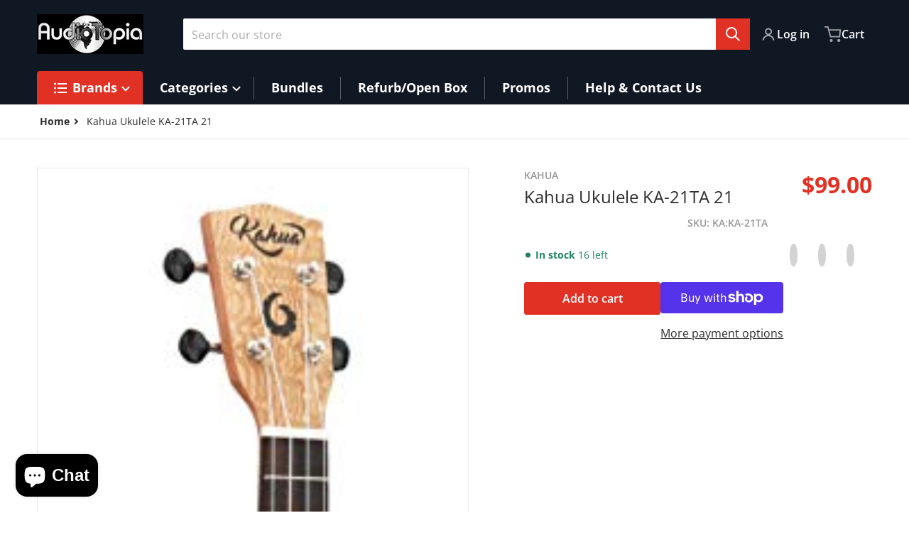

--- FILE ---
content_type: text/html; charset=utf-8
request_url: https://www.audiotopia.com/products/kahua-ukulele-ka-21ta-21
body_size: 88437
content:
<!doctype html>
<html
    class="no-js"
    lang="en"
    
>
    <head>
        <meta charset="utf-8">
        <meta http-equiv="X-UA-Compatible" content="IE=edge">
        <meta name="viewport" content="width=device-width,initial-scale=1">
        <meta name="theme-color" content="">
        <link rel="canonical" href="https://www.audiotopia.com/products/kahua-ukulele-ka-21ta-21">
        <link rel="preconnect" href="https://cdn.shopify.com" crossorigin>

        <link rel="icon" type="image/png" href="#/">

<link rel="preconnect" href="https://fonts.shopifycdn.com" crossorigin><link rel="preload" as="font" href="//www.audiotopia.com/cdn/fonts/open_sans/opensans_n4.c32e4d4eca5273f6d4ee95ddf54b5bbb75fc9b61.woff2" type="font/woff2" crossorigin><link
                rel="preload"
                as="font"
                href="//www.audiotopia.com/cdn/fonts/open_sans/opensans_n4.c32e4d4eca5273f6d4ee95ddf54b5bbb75fc9b61.woff2"
                type="font/woff2"
                crossorigin
            ><title>Kahua Ukulele KA-21TA 21</title>

        
            <meta name="description" content="Constructed of superior quality material for the best sound, this ukulele comes equipped with 4 high quality synthetic gut nylon strings - G, C, E, A. It is expertly crafted from environmentally friendly wood and makes an excellent interactive classroom instrument for students and teachers.Brand: Tycoon PercussionItem ">
        

        

<meta property="og:site_name" content="AudioTopia">
<meta property="og:url" content="https://www.audiotopia.com/products/kahua-ukulele-ka-21ta-21">
<meta property="og:title" content="Kahua Ukulele KA-21TA 21">
<meta property="og:type" content="product">
<meta property="og:description" content="Constructed of superior quality material for the best sound, this ukulele comes equipped with 4 high quality synthetic gut nylon strings - G, C, E, A. It is expertly crafted from environmentally friendly wood and makes an excellent interactive classroom instrument for students and teachers.Brand: Tycoon PercussionItem "><meta property="og:image" content="http://www.audiotopia.com/cdn/shop/products/316C-cc53GL.jpg?v=1758191755">
    <meta property="og:image:secure_url" content="https://www.audiotopia.com/cdn/shop/products/316C-cc53GL.jpg?v=1758191755">
    <meta property="og:image:width" content="190">
    <meta property="og:image:height" content="500"><meta property="og:price:amount" content="99.00">
    <meta property="og:price:currency" content="USD"><meta name="twitter:card" content="summary_large_image">
<meta name="twitter:title" content="Kahua Ukulele KA-21TA 21">
<meta name="twitter:description" content="Constructed of superior quality material for the best sound, this ukulele comes equipped with 4 high quality synthetic gut nylon strings - G, C, E, A. It is expertly crafted from environmentally friendly wood and makes an excellent interactive classroom instrument for students and teachers.Brand: Tycoon PercussionItem ">


        <script>window.performance && window.performance.mark && window.performance.mark('shopify.content_for_header.start');</script><meta id="shopify-digital-wallet" name="shopify-digital-wallet" content="/12210228/digital_wallets/dialog">
<meta name="shopify-checkout-api-token" content="e28fa16a374a37ddcdfc162ae706d836">
<meta id="in-context-paypal-metadata" data-shop-id="12210228" data-venmo-supported="false" data-environment="production" data-locale="en_US" data-paypal-v4="true" data-currency="USD">
<link rel="alternate" type="application/json+oembed" href="https://www.audiotopia.com/products/kahua-ukulele-ka-21ta-21.oembed">
<script async="async" src="/checkouts/internal/preloads.js?locale=en-US"></script>
<link rel="preconnect" href="https://shop.app" crossorigin="anonymous">
<script async="async" src="https://shop.app/checkouts/internal/preloads.js?locale=en-US&shop_id=12210228" crossorigin="anonymous"></script>
<script id="apple-pay-shop-capabilities" type="application/json">{"shopId":12210228,"countryCode":"US","currencyCode":"USD","merchantCapabilities":["supports3DS"],"merchantId":"gid:\/\/shopify\/Shop\/12210228","merchantName":"AudioTopia","requiredBillingContactFields":["postalAddress","email","phone"],"requiredShippingContactFields":["postalAddress","email","phone"],"shippingType":"shipping","supportedNetworks":["visa","masterCard","amex","discover","elo","jcb"],"total":{"type":"pending","label":"AudioTopia","amount":"1.00"},"shopifyPaymentsEnabled":true,"supportsSubscriptions":true}</script>
<script id="shopify-features" type="application/json">{"accessToken":"e28fa16a374a37ddcdfc162ae706d836","betas":["rich-media-storefront-analytics"],"domain":"www.audiotopia.com","predictiveSearch":true,"shopId":12210228,"locale":"en"}</script>
<script>var Shopify = Shopify || {};
Shopify.shop = "audiotopia.myshopify.com";
Shopify.locale = "en";
Shopify.currency = {"active":"USD","rate":"1.0"};
Shopify.country = "US";
Shopify.theme = {"name":"Charge","id":144604365045,"schema_name":"Charge","schema_version":"2.4.0","theme_store_id":2063,"role":"main"};
Shopify.theme.handle = "null";
Shopify.theme.style = {"id":null,"handle":null};
Shopify.cdnHost = "www.audiotopia.com/cdn";
Shopify.routes = Shopify.routes || {};
Shopify.routes.root = "/";</script>
<script type="module">!function(o){(o.Shopify=o.Shopify||{}).modules=!0}(window);</script>
<script>!function(o){function n(){var o=[];function n(){o.push(Array.prototype.slice.apply(arguments))}return n.q=o,n}var t=o.Shopify=o.Shopify||{};t.loadFeatures=n(),t.autoloadFeatures=n()}(window);</script>
<script>
  window.ShopifyPay = window.ShopifyPay || {};
  window.ShopifyPay.apiHost = "shop.app\/pay";
  window.ShopifyPay.redirectState = null;
</script>
<script id="shop-js-analytics" type="application/json">{"pageType":"product"}</script>
<script defer="defer" async type="module" src="//www.audiotopia.com/cdn/shopifycloud/shop-js/modules/v2/client.init-shop-cart-sync_D0dqhulL.en.esm.js"></script>
<script defer="defer" async type="module" src="//www.audiotopia.com/cdn/shopifycloud/shop-js/modules/v2/chunk.common_CpVO7qML.esm.js"></script>
<script type="module">
  await import("//www.audiotopia.com/cdn/shopifycloud/shop-js/modules/v2/client.init-shop-cart-sync_D0dqhulL.en.esm.js");
await import("//www.audiotopia.com/cdn/shopifycloud/shop-js/modules/v2/chunk.common_CpVO7qML.esm.js");

  window.Shopify.SignInWithShop?.initShopCartSync?.({"fedCMEnabled":true,"windoidEnabled":true});

</script>
<script defer="defer" async type="module" src="//www.audiotopia.com/cdn/shopifycloud/shop-js/modules/v2/client.payment-terms_BmrqWn8r.en.esm.js"></script>
<script defer="defer" async type="module" src="//www.audiotopia.com/cdn/shopifycloud/shop-js/modules/v2/chunk.common_CpVO7qML.esm.js"></script>
<script defer="defer" async type="module" src="//www.audiotopia.com/cdn/shopifycloud/shop-js/modules/v2/chunk.modal_DKF6x0Jh.esm.js"></script>
<script type="module">
  await import("//www.audiotopia.com/cdn/shopifycloud/shop-js/modules/v2/client.payment-terms_BmrqWn8r.en.esm.js");
await import("//www.audiotopia.com/cdn/shopifycloud/shop-js/modules/v2/chunk.common_CpVO7qML.esm.js");
await import("//www.audiotopia.com/cdn/shopifycloud/shop-js/modules/v2/chunk.modal_DKF6x0Jh.esm.js");

  
</script>
<script>
  window.Shopify = window.Shopify || {};
  if (!window.Shopify.featureAssets) window.Shopify.featureAssets = {};
  window.Shopify.featureAssets['shop-js'] = {"shop-cart-sync":["modules/v2/client.shop-cart-sync_D9bwt38V.en.esm.js","modules/v2/chunk.common_CpVO7qML.esm.js"],"init-fed-cm":["modules/v2/client.init-fed-cm_BJ8NPuHe.en.esm.js","modules/v2/chunk.common_CpVO7qML.esm.js"],"init-shop-email-lookup-coordinator":["modules/v2/client.init-shop-email-lookup-coordinator_pVrP2-kG.en.esm.js","modules/v2/chunk.common_CpVO7qML.esm.js"],"shop-cash-offers":["modules/v2/client.shop-cash-offers_CNh7FWN-.en.esm.js","modules/v2/chunk.common_CpVO7qML.esm.js","modules/v2/chunk.modal_DKF6x0Jh.esm.js"],"init-shop-cart-sync":["modules/v2/client.init-shop-cart-sync_D0dqhulL.en.esm.js","modules/v2/chunk.common_CpVO7qML.esm.js"],"init-windoid":["modules/v2/client.init-windoid_DaoAelzT.en.esm.js","modules/v2/chunk.common_CpVO7qML.esm.js"],"shop-toast-manager":["modules/v2/client.shop-toast-manager_1DND8Tac.en.esm.js","modules/v2/chunk.common_CpVO7qML.esm.js"],"pay-button":["modules/v2/client.pay-button_CFeQi1r6.en.esm.js","modules/v2/chunk.common_CpVO7qML.esm.js"],"shop-button":["modules/v2/client.shop-button_Ca94MDdQ.en.esm.js","modules/v2/chunk.common_CpVO7qML.esm.js"],"shop-login-button":["modules/v2/client.shop-login-button_DPYNfp1Z.en.esm.js","modules/v2/chunk.common_CpVO7qML.esm.js","modules/v2/chunk.modal_DKF6x0Jh.esm.js"],"avatar":["modules/v2/client.avatar_BTnouDA3.en.esm.js"],"shop-follow-button":["modules/v2/client.shop-follow-button_BMKh4nJE.en.esm.js","modules/v2/chunk.common_CpVO7qML.esm.js","modules/v2/chunk.modal_DKF6x0Jh.esm.js"],"init-customer-accounts-sign-up":["modules/v2/client.init-customer-accounts-sign-up_CJXi5kRN.en.esm.js","modules/v2/client.shop-login-button_DPYNfp1Z.en.esm.js","modules/v2/chunk.common_CpVO7qML.esm.js","modules/v2/chunk.modal_DKF6x0Jh.esm.js"],"init-shop-for-new-customer-accounts":["modules/v2/client.init-shop-for-new-customer-accounts_BoBxkgWu.en.esm.js","modules/v2/client.shop-login-button_DPYNfp1Z.en.esm.js","modules/v2/chunk.common_CpVO7qML.esm.js","modules/v2/chunk.modal_DKF6x0Jh.esm.js"],"init-customer-accounts":["modules/v2/client.init-customer-accounts_DCuDTzpR.en.esm.js","modules/v2/client.shop-login-button_DPYNfp1Z.en.esm.js","modules/v2/chunk.common_CpVO7qML.esm.js","modules/v2/chunk.modal_DKF6x0Jh.esm.js"],"checkout-modal":["modules/v2/client.checkout-modal_U_3e4VxF.en.esm.js","modules/v2/chunk.common_CpVO7qML.esm.js","modules/v2/chunk.modal_DKF6x0Jh.esm.js"],"lead-capture":["modules/v2/client.lead-capture_DEgn0Z8u.en.esm.js","modules/v2/chunk.common_CpVO7qML.esm.js","modules/v2/chunk.modal_DKF6x0Jh.esm.js"],"shop-login":["modules/v2/client.shop-login_CoM5QKZ_.en.esm.js","modules/v2/chunk.common_CpVO7qML.esm.js","modules/v2/chunk.modal_DKF6x0Jh.esm.js"],"payment-terms":["modules/v2/client.payment-terms_BmrqWn8r.en.esm.js","modules/v2/chunk.common_CpVO7qML.esm.js","modules/v2/chunk.modal_DKF6x0Jh.esm.js"]};
</script>
<script>(function() {
  var isLoaded = false;
  function asyncLoad() {
    if (isLoaded) return;
    isLoaded = true;
    var urls = ["https:\/\/cdn-scripts.signifyd.com\/shopify\/script-tag.js?shop=audiotopia.myshopify.com","https:\/\/cdn.hextom.com\/js\/freeshippingbar.js?shop=audiotopia.myshopify.com"];
    for (var i = 0; i < urls.length; i++) {
      var s = document.createElement('script');
      s.type = 'text/javascript';
      s.async = true;
      s.src = urls[i];
      var x = document.getElementsByTagName('script')[0];
      x.parentNode.insertBefore(s, x);
    }
  };
  if(window.attachEvent) {
    window.attachEvent('onload', asyncLoad);
  } else {
    window.addEventListener('load', asyncLoad, false);
  }
})();</script>
<script id="__st">var __st={"a":12210228,"offset":-18000,"reqid":"f6d4a45a-50da-4b1c-ae65-cc80c197f4e6-1764368360","pageurl":"www.audiotopia.com\/products\/kahua-ukulele-ka-21ta-21","u":"7a4b3d202239","p":"product","rtyp":"product","rid":7726448148725};</script>
<script>window.ShopifyPaypalV4VisibilityTracking = true;</script>
<script id="captcha-bootstrap">!function(){'use strict';const t='contact',e='account',n='new_comment',o=[[t,t],['blogs',n],['comments',n],[t,'customer']],c=[[e,'customer_login'],[e,'guest_login'],[e,'recover_customer_password'],[e,'create_customer']],r=t=>t.map((([t,e])=>`form[action*='/${t}']:not([data-nocaptcha='true']) input[name='form_type'][value='${e}']`)).join(','),a=t=>()=>t?[...document.querySelectorAll(t)].map((t=>t.form)):[];function s(){const t=[...o],e=r(t);return a(e)}const i='password',u='form_key',d=['recaptcha-v3-token','g-recaptcha-response','h-captcha-response',i],f=()=>{try{return window.sessionStorage}catch{return}},m='__shopify_v',_=t=>t.elements[u];function p(t,e,n=!1){try{const o=window.sessionStorage,c=JSON.parse(o.getItem(e)),{data:r}=function(t){const{data:e,action:n}=t;return t[m]||n?{data:e,action:n}:{data:t,action:n}}(c);for(const[e,n]of Object.entries(r))t.elements[e]&&(t.elements[e].value=n);n&&o.removeItem(e)}catch(o){console.error('form repopulation failed',{error:o})}}const l='form_type',E='cptcha';function T(t){t.dataset[E]=!0}const w=window,h=w.document,L='Shopify',v='ce_forms',y='captcha';let A=!1;((t,e)=>{const n=(g='f06e6c50-85a8-45c8-87d0-21a2b65856fe',I='https://cdn.shopify.com/shopifycloud/storefront-forms-hcaptcha/ce_storefront_forms_captcha_hcaptcha.v1.5.2.iife.js',D={infoText:'Protected by hCaptcha',privacyText:'Privacy',termsText:'Terms'},(t,e,n)=>{const o=w[L][v],c=o.bindForm;if(c)return c(t,g,e,D).then(n);var r;o.q.push([[t,g,e,D],n]),r=I,A||(h.body.append(Object.assign(h.createElement('script'),{id:'captcha-provider',async:!0,src:r})),A=!0)});var g,I,D;w[L]=w[L]||{},w[L][v]=w[L][v]||{},w[L][v].q=[],w[L][y]=w[L][y]||{},w[L][y].protect=function(t,e){n(t,void 0,e),T(t)},Object.freeze(w[L][y]),function(t,e,n,w,h,L){const[v,y,A,g]=function(t,e,n){const i=e?o:[],u=t?c:[],d=[...i,...u],f=r(d),m=r(i),_=r(d.filter((([t,e])=>n.includes(e))));return[a(f),a(m),a(_),s()]}(w,h,L),I=t=>{const e=t.target;return e instanceof HTMLFormElement?e:e&&e.form},D=t=>v().includes(t);t.addEventListener('submit',(t=>{const e=I(t);if(!e)return;const n=D(e)&&!e.dataset.hcaptchaBound&&!e.dataset.recaptchaBound,o=_(e),c=g().includes(e)&&(!o||!o.value);(n||c)&&t.preventDefault(),c&&!n&&(function(t){try{if(!f())return;!function(t){const e=f();if(!e)return;const n=_(t);if(!n)return;const o=n.value;o&&e.removeItem(o)}(t);const e=Array.from(Array(32),(()=>Math.random().toString(36)[2])).join('');!function(t,e){_(t)||t.append(Object.assign(document.createElement('input'),{type:'hidden',name:u})),t.elements[u].value=e}(t,e),function(t,e){const n=f();if(!n)return;const o=[...t.querySelectorAll(`input[type='${i}']`)].map((({name:t})=>t)),c=[...d,...o],r={};for(const[a,s]of new FormData(t).entries())c.includes(a)||(r[a]=s);n.setItem(e,JSON.stringify({[m]:1,action:t.action,data:r}))}(t,e)}catch(e){console.error('failed to persist form',e)}}(e),e.submit())}));const S=(t,e)=>{t&&!t.dataset[E]&&(n(t,e.some((e=>e===t))),T(t))};for(const o of['focusin','change'])t.addEventListener(o,(t=>{const e=I(t);D(e)&&S(e,y())}));const B=e.get('form_key'),M=e.get(l),P=B&&M;t.addEventListener('DOMContentLoaded',(()=>{const t=y();if(P)for(const e of t)e.elements[l].value===M&&p(e,B);[...new Set([...A(),...v().filter((t=>'true'===t.dataset.shopifyCaptcha))])].forEach((e=>S(e,t)))}))}(h,new URLSearchParams(w.location.search),n,t,e,['guest_login'])})(!0,!0)}();</script>
<script integrity="sha256-52AcMU7V7pcBOXWImdc/TAGTFKeNjmkeM1Pvks/DTgc=" data-source-attribution="shopify.loadfeatures" defer="defer" src="//www.audiotopia.com/cdn/shopifycloud/storefront/assets/storefront/load_feature-81c60534.js" crossorigin="anonymous"></script>
<script crossorigin="anonymous" defer="defer" src="//www.audiotopia.com/cdn/shopifycloud/storefront/assets/shopify_pay/storefront-65b4c6d7.js?v=20250812"></script>
<script data-source-attribution="shopify.dynamic_checkout.dynamic.init">var Shopify=Shopify||{};Shopify.PaymentButton=Shopify.PaymentButton||{isStorefrontPortableWallets:!0,init:function(){window.Shopify.PaymentButton.init=function(){};var t=document.createElement("script");t.src="https://www.audiotopia.com/cdn/shopifycloud/portable-wallets/latest/portable-wallets.en.js",t.type="module",document.head.appendChild(t)}};
</script>
<script data-source-attribution="shopify.dynamic_checkout.buyer_consent">
  function portableWalletsHideBuyerConsent(e){var t=document.getElementById("shopify-buyer-consent"),n=document.getElementById("shopify-subscription-policy-button");t&&n&&(t.classList.add("hidden"),t.setAttribute("aria-hidden","true"),n.removeEventListener("click",e))}function portableWalletsShowBuyerConsent(e){var t=document.getElementById("shopify-buyer-consent"),n=document.getElementById("shopify-subscription-policy-button");t&&n&&(t.classList.remove("hidden"),t.removeAttribute("aria-hidden"),n.addEventListener("click",e))}window.Shopify?.PaymentButton&&(window.Shopify.PaymentButton.hideBuyerConsent=portableWalletsHideBuyerConsent,window.Shopify.PaymentButton.showBuyerConsent=portableWalletsShowBuyerConsent);
</script>
<script>
  function portableWalletsCleanup(e){e&&e.src&&console.error("Failed to load portable wallets script "+e.src);var t=document.querySelectorAll("shopify-accelerated-checkout .shopify-payment-button__skeleton, shopify-accelerated-checkout-cart .wallet-cart-button__skeleton"),e=document.getElementById("shopify-buyer-consent");for(let e=0;e<t.length;e++)t[e].remove();e&&e.remove()}function portableWalletsNotLoadedAsModule(e){e instanceof ErrorEvent&&"string"==typeof e.message&&e.message.includes("import.meta")&&"string"==typeof e.filename&&e.filename.includes("portable-wallets")&&(window.removeEventListener("error",portableWalletsNotLoadedAsModule),window.Shopify.PaymentButton.failedToLoad=e,"loading"===document.readyState?document.addEventListener("DOMContentLoaded",window.Shopify.PaymentButton.init):window.Shopify.PaymentButton.init())}window.addEventListener("error",portableWalletsNotLoadedAsModule);
</script>

<script type="module" src="https://www.audiotopia.com/cdn/shopifycloud/portable-wallets/latest/portable-wallets.en.js" onError="portableWalletsCleanup(this)" crossorigin="anonymous"></script>
<script nomodule>
  document.addEventListener("DOMContentLoaded", portableWalletsCleanup);
</script>

<link id="shopify-accelerated-checkout-styles" rel="stylesheet" media="screen" href="https://www.audiotopia.com/cdn/shopifycloud/portable-wallets/latest/accelerated-checkout-backwards-compat.css" crossorigin="anonymous">
<style id="shopify-accelerated-checkout-cart">
        #shopify-buyer-consent {
  margin-top: 1em;
  display: inline-block;
  width: 100%;
}

#shopify-buyer-consent.hidden {
  display: none;
}

#shopify-subscription-policy-button {
  background: none;
  border: none;
  padding: 0;
  text-decoration: underline;
  font-size: inherit;
  cursor: pointer;
}

#shopify-subscription-policy-button::before {
  box-shadow: none;
}

      </style>

<script>window.performance && window.performance.mark && window.performance.mark('shopify.content_for_header.end');</script>
        

<style data-shopify>
    @font-face {
  font-family: "Open Sans";
  font-weight: 400;
  font-style: normal;
  font-display: swap;
  src: url("//www.audiotopia.com/cdn/fonts/open_sans/opensans_n4.c32e4d4eca5273f6d4ee95ddf54b5bbb75fc9b61.woff2") format("woff2"),
       url("//www.audiotopia.com/cdn/fonts/open_sans/opensans_n4.5f3406f8d94162b37bfa232b486ac93ee892406d.woff") format("woff");
}

    @font-face {
  font-family: "Open Sans";
  font-weight: 700;
  font-style: normal;
  font-display: swap;
  src: url("//www.audiotopia.com/cdn/fonts/open_sans/opensans_n7.a9393be1574ea8606c68f4441806b2711d0d13e4.woff2") format("woff2"),
       url("//www.audiotopia.com/cdn/fonts/open_sans/opensans_n7.7b8af34a6ebf52beb1a4c1d8c73ad6910ec2e553.woff") format("woff");
}

    @font-face {
  font-family: "Open Sans";
  font-weight: 600;
  font-style: normal;
  font-display: swap;
  src: url("//www.audiotopia.com/cdn/fonts/open_sans/opensans_n6.15aeff3c913c3fe570c19cdfeed14ce10d09fb08.woff2") format("woff2"),
       url("//www.audiotopia.com/cdn/fonts/open_sans/opensans_n6.14bef14c75f8837a87f70ce22013cb146ee3e9f3.woff") format("woff");
}

    @font-face {
  font-family: "Open Sans";
  font-weight: 400;
  font-style: italic;
  font-display: swap;
  src: url("//www.audiotopia.com/cdn/fonts/open_sans/opensans_i4.6f1d45f7a46916cc95c694aab32ecbf7509cbf33.woff2") format("woff2"),
       url("//www.audiotopia.com/cdn/fonts/open_sans/opensans_i4.4efaa52d5a57aa9a57c1556cc2b7465d18839daa.woff") format("woff");
}

    @font-face {
  font-family: "Open Sans";
  font-weight: 700;
  font-style: italic;
  font-display: swap;
  src: url("//www.audiotopia.com/cdn/fonts/open_sans/opensans_i7.916ced2e2ce15f7fcd95d196601a15e7b89ee9a4.woff2") format("woff2"),
       url("//www.audiotopia.com/cdn/fonts/open_sans/opensans_i7.99a9cff8c86ea65461de497ade3d515a98f8b32a.woff") format("woff");
}

    @font-face {
  font-family: "Open Sans";
  font-weight: 400;
  font-style: normal;
  font-display: swap;
  src: url("//www.audiotopia.com/cdn/fonts/open_sans/opensans_n4.c32e4d4eca5273f6d4ee95ddf54b5bbb75fc9b61.woff2") format("woff2"),
       url("//www.audiotopia.com/cdn/fonts/open_sans/opensans_n4.5f3406f8d94162b37bfa232b486ac93ee892406d.woff") format("woff");
}

    :root {
      --font-body-family: "Open Sans", sans-serif;
      --font-body-style: normal;
      --font-body-weight: 400;

      --font-heading-family: "Open Sans", sans-serif;
      --font-heading-style: normal;
      --font-heading-weight: 400;
      --font-heading-size: 36;

      --color-base-text: #2e2e2e;
      --color-base-text-rgb: 46, 46, 46;
      --color-base-background-1: #FFFFFF;
      --color-base-background-1-rgb: 255, 255, 255;
      --color-base-background-2: #F4F4F5;
      --color-base-background-2-rgb: 244, 244, 245;
      --color-base-background-gradient: ;
      --color-base-link: #E13124;
      --color-base-link-rgb: 225, 49, 36;
      --color-base-accent-1: #E13124;
      --color-base-accent-1-rgb: 225, 49, 36;
      --color-base-accent-1-inverse: #ffffff;
      --color-base-accent-1-inverse-rgb: 255, 255, 255;
      --color-base-accent-2: #1e8060;
      --color-base-accent-2-rgb: 30, 128, 96;
      --color-base-accent-2-inverse: #ffffff;
      --color-base-accent-2-inverse-rgb: 255, 255, 255;

      --color-price-final: #E13124;

      --color-message-rgb: 110,113,120;

      --header--text-color: #ffffff;
      --header--text-color-rgb: 255, 255, 255;
      --header--background-color: #101824;

      --footer-text-color: #ffffff;
    }

    html {
      box-sizing: border-box;
      height: 100%;
    }

    .form__message--success {
      --color-message-rgb: 66,202,73;
    }

    .form__message--error {
      --color-message-rgb: 255,83,82;
    }

    .shopify-section .dynamic-page-width {
      max-width: 1200px;
      margin: 0 auto;
      padding-left: .75rem;
      padding-right: .75rem;
    }

    .shopify-section .full--width {
      max-width: 100%;
      padding-left: .75rem;
      padding-right: .75rem;
    }

    .shopify-section .full--width__no-paddings {
      max-width: 100%;
    }

    #MainContent .lighter {
      font-weight: 400;
    }
</style>

        <style data-shopify>
    #MainContent > :last-child .icons-bar {
      margin-bottom: -1.5rem;
    }
    
    .badge-onsale.none,
    .badge-soldout.none {
      display: none;
    }
    
    .jdgm-rev-widg__title {
      display: none;
    }
    .grid-item .jdgm-preview-badge {
      font-size: calc(1rem - 2px);
    }

    .grid-item .jdgm-preview-badge > div {
      margin: .5rem 0 0;
      white-space: nowrap;
      overflow: hidden;
      text-overflow: ellipsis;
    }

    .grid-item .jdgm-prev-badge__text {
      font-weight: 600;
    }

    .grid-item .jdgm-prev-badge[data-number-of-reviews="0"] {
      display: none !important;
    }

    .heading .link {
      width: 100%;
      max-width: max-content;
    }
    /* RTL */
    
    .footer-contacts__image-title {
      left: 1rem;
    }

    .footer-contacts__address .address-item {
      padding: 0 0 0 2rem;
    }

    @media only screen and (max-width: 989px) {
      .grid-item .judgeme-product-reviews-badge .jdgm-widget.jdgm-widget {
        float: left;
      }
    }

    @media only screen and (min-width: 767px) {
      .tab-judgeme-reviews .jdgm-widget .jdgm-row-stars {
        justify-content: unset !important;
      }
    }
    @media only screen and (min-width: 990px) {
      .tab-judgeme-reviews .jdgm-widget:not(.jdgm-review-widget--small,.jdgm-review-widget--medium) :not(.jdgm-histogram-wrapper) > .jdgm-histogram {
        width: 50%;
      }
    }

    .grid-item {
      flex-shrink: 0;
    }

    .grid-item .item-image {
      position: relative;
      width: 100%;
    }

    .grid-item .item-vendor {
      color: var(--color-foreground-70);
      font-size: calc(1rem - 1px);
      font-weight: 600;
      margin: 0 0 .25rem;
      word-break: break-all;
    }

    .grid-item .item-title {
      font-weight: 700;
      display: -webkit-box;
      overflow: hidden;
      -webkit-box-orient: vertical;
      -webkit-line-clamp: 3;
      word-break: break-word;
    }

    .item-actions-wrapper > button {
      padding: .25rem .5rem;
      max-width: 100%;
    }

    .item-actions-wrapper > button span {
      overflow: hidden;
      text-overflow: ellipsis;
      white-space: nowrap;
    }

    .grid-item .badge-onsale__icon svg {
      width: .75rem;
      margin-right: .35rem;
    }

    .grid-item .badge-onsale__label {
      display: flex;
    }

    select-color-variants {
      display: flex;
      width: 100%;
      align-items: center;
      padding-bottom: .75rem;
    }

    select-color-variants .swatch-attribute-options {
      gap: .5rem 0.25rem;
    }

    .footer-contacts__address i {
      background: none;
      height: 1.5rem;
      position: absolute;
      margin: .5rem 0 0 -3rem;
      padding: 0;
      width: 1.5rem;
    }
    .footer-inner {
      display: flex;
      gap: 1rem;
      margin: 0 auto;
      max-width: 1280px;
      padding: 1.5rem 1rem;
    }

    .footer-inner[data-children-count] {
      display: grid;
    }

    @media only screen and (max-width: 989px) {
      [data-mode="grid"] .item-actions-wrapper {
        padding-top: .75rem;
        border-top: 1px solid var(--color-foreground-10);
      }
      .swatch-attribute-options .swatch-option_more {
        display: flex;
        align-items: center;
      }
    }

    @media only screen and (min-width: 768px) {
      .footer-contacts__image .image-placeholder {
        width: px;
        height: px;
      }

      .footer-inner[data-children-count] {
        grid-template-columns: repeat(3, 1fr);
      }

      .footer-inner[data-children-count="2"] {
        grid-template-columns: repeat(2, 1fr);
      }
    }

    @media only screen and (min-width: 990px) {
     .footer-contacts__address i {
        border-radius: 100%;
        background: rgba(var(--footer-contacts--foreground-color), .1);
        width: 2.75rem;
        height: 2.75rem;
        margin: .5rem 0 0 -3.5rem;
        padding: .5rem;
      }

      .footer-inner[data-children-count] {
        grid-template-columns: repeat(4, 1fr);
      }
    }

    .page-scroll-up svg {
      width: 1.5rem;
      height: 1.5rem;
    }
    /* control buttons paddings */
    [type=button],
    [type=reset],
    [type=submit],
    button,
    .button,
    .shopify-challenge__button {
      padding: 0.5rem 0.8rem;
    }

    /* buttons outline on hover *//* RTL */
    


    cart-sidebar {
      right: 0;
      --tw-translate-x: 100%;
      transform: translateX(var(--tw-translate-x));
    }

    header cart-sidebar {
      transform-origin: -1.5rem -1.5rem;
    }

    header.header cart-sidebar:after {
      right: 1.5rem;
    }

    slider-component .slider-buttons {
      right: 0;
    }
</style>

        <style data-shopify>
/* DEFAULT (CHARGE) THEME */
    [data-mode="grid"] .grid-item .judgeme-product-reviews-badge {
      display: flex;
      justify-content: center;
    }

    [data-mode="grid"] .item-details-wrapper {
      text-align: center;
    }

    .swatch-attribute-options,
    [data-mode="grid"] .grid-item .item-price,
    [data-mode="grid"] select-color-variants {
      justify-content: center;
    }

    .footer-inner li {
      line-height: 1.5;
    }

    .footer-contacts__image-title {
      position: absolute;
      top: 0;
    }
    /* Product card->Enable hover effect */@media only screen and (min-width: 990px) {
      [data-mode="grid"] .swatch-attribute-options .swatch-option_more,
      [data-mode="grid"] .swatch-attribute-options:hover .swatch-option_more,
      [data-mode="grid"] .swatch-attribute-options input[type=radio] + label,
      [data-mode="grid"] .item-actions-wrapper .icon-cart {
        display: none;
      }
    }.footer-contacts i {
      color: rgba(var(--footer-contacts--foreground-color-rgb),.75);
    }
    @media only screen and (min-width: 990px) {
      footer .footer-contacts {
        padding: 2rem 0 0;
      }
    }</style>

        
        
            <style data-shopify>
    @media (max-width: 989px), print {
        .reveal-slide-in .slider--mobile,
        .reveal-slide-in .slider--tablet,
        .reveal-slide-in.slider--tablet {
            overflow-y: hidden !important;
        }
    }

    @media (min-width: 990px), print {
        .reveal-slide-in .icons-bar-inner {
            overflow-y: hidden !important;
        }
    }

    .reveal-slide-in .reveal-item {
        opacity: 0;
        transform: translateY(2rem);
    }

    .reveal-slide-in .reveal-item.reveal-ready {
        animation: slideIn 750ms cubic-bezier(0, 0, .3, 1) forwards;
    }

    @keyframes slideIn {
        from {transform: translateY(2rem);opacity:0;}
        to {transform: translateY(0);opacity:1;}
    }
</style>

        

        <script src="//www.audiotopia.com/cdn/shop/t/4/assets/global.js?v=47082279406689532661724948657" defer="defer"></script>
        <link href="//www.audiotopia.com/cdn/shop/t/4/assets/styles.css?v=33275272243297355401724948658" rel="stylesheet" type="text/css" media="all" />
        <style data-shopify>
    .page-scroll-up,
    .product-form__buttons button,
    header .cart-sidebar__footer-actions > * {
      border-radius: 3px;
      -webkit-border-radius: 3px;
    }

    .swatch-attribute-options input[type=radio] + label,
    .swatch-option[type=radio]:checked + label:before,
    .swatch-option[type=radio] + label:hover:before,
    variant-radios .form__label ~ label,
    variant-radios[data-mark-unavailable-variant=true] input[type=radio].unavailable-option + label .unavailable-swatch__overlay {
      border-radius: 4px;
      -webkit-border-radius: 4px;
    }

    [type=text],
    [type=password],
    [type=url],
    [type=tel],
    [type=search],
    .search__input,
    [type=datetime],
    [type=email],
    [type=date],
    textarea,
    form select,
    .select__select,
    .header__search .field,
    .pagination__item,
    .our-collections.slider li > a .item-title,
    .facet-checkbox:not(.facet-checkbox--disabled) .facet__swatch-option[type=radio] + label::before,
    .facet__swatch-option + label,
    .facet__swatch-option + label > img,
    .compare-icon > svg,
    .compare-checkmark > svg,
    quick-view > svg,
    .grid-item .compare-add-button,
    .jdgm-write-rev-link.jdgm-write-rev-link,
    .product-tabs .spr-summary-actions-newreview,
    .menu-drawer .localization-form__select,
    bought-together .item-checkbox svg {
      border-radius: 2px;
      -webkit-border-radius: 2px;
    }

    [type=button],
    [type=reset],
    [type=submit],
    button,
    .button,
    .shopify-payment-button__button [role=button],
    .shopify-challenge__button {
      border-radius: .25rem;
      -webkit-border-radius: .25rem;
    }

    .cart__dynamic-checkout-buttons div[role=button] {
      border-radius: .25rem !important;
      -webkit-border-radius: .25rem !important;
      height: 44px !important;
    }

    .header__search .search__button {
      border-radius: 0px 2px 2px 0px;
      -webkit-border-radius: 0px 2px 2px 0px;
    }

    .header__search .search__button {
      padding: .75rem;
    }

    footer .newsletter-form__field-wrapper button.button,
    .footer-contacts__newsletter button.button {
      padding: .5rem;
    }

    footer .newsletter-form__field-wrapper button.button,
    .footer-contacts__newsletter button.button,
    .field__button {
      position: absolute;
      top: 0;
      bottom: 0;
      right: 0;
    }

    [type=email],
    [type=password],
    [type=text],
    .popup-banner__text .newsletter-form__button {
      width: calc(100% - 1rem)!important;
    }

    
</style>

        <script type="text/javascript">
    let subscribers = {};
    const PUB_SUB_EVENTS = {
      cartUpdate: "cart-update",
      quantityUpdate: "quantity-update",
      variantChange: "variant-change",
      windowResizeX: "window-resize-x",
    };

    function debounce(fn, wait) {
    let t;
    return (...args) => {
        clearTimeout(t);
        t = setTimeout(() => fn.apply(this, args), wait);
    };
    }

    function subscribe(eventName, callback) {
    if (subscribers[eventName] === undefined) subscribers[eventName] = [];

    subscribers[eventName] = [...subscribers[eventName], callback];

    return function unsubscribe() {
        subscribers[eventName] = subscribers[eventName].filter((cb) => {
            return cb !== callback;
        });
    };
    }
    document.documentElement.className = document.documentElement.className.replace('no-js', 'js');

    if (HTMLScriptElement.supports && HTMLScriptElement.supports('speculationrules')) {

      const specScript = document.createElement('script');
      specScript.type = 'speculationrules';
      specRules = {
        "prerender": [{
          "source": "document",
          "where": {
            "or": [
              { "href_matches": "/*" },
              { "href_matches": "/collections*" },
              { "href_matches": "/products*" },
              { "href_matches": "/blogs*" },
              { "href_matches": "/pages*" }
            ],
          },
          "eagerness": "moderate"
        }]
      };
      specScript.textContent = JSON.stringify(specRules);

      const scriptTag = document.getElementsByTagName('script')[0];
      scriptTag.parentElement.insertBefore(specScript, scriptTag);
    }
</script>

    <!-- BEGIN app block: shopify://apps/klip-coupons/blocks/klip-app/df38e221-ede4-4ad4-b47d-56524361a5be -->
  <!-- BEGIN app snippet: klip-cart --><!-- END app snippet -->
  <!-- BEGIN app snippet: klip-app -->

<script>
  (function(){
  

  

  const bogo_products = {};
  
;
      
    
;
      
    
const applyTranslate = (data, translateData) => {
    if(!translateData || !false || !true) return data;
    const res = data;
    for (const [key, value] of Object.entries(data)) {
      res[key] = translateData[key] && typeof value === 'object' && !Array.isArray(value) && value !== null ? applyTranslate(value, translateData[key]) : (translateData[key] ? translateData[key] : value)
    }

    return res;
  }

  const mainMetafield = applyTranslate({"id":"66e085a3a8a53031ff02a5af","host":"https:\/\/app.klipcoupons.com","domain":"audiotopia.myshopify.com","enabled":true,"enableLineItemProps":false,"enableForSubscription":false,"showCartSpendMessages":{"line_item":false,"order":false,"shipping":false},"showCartPopover":{"bogo":false,"line_item":false,"order":false,"shipping":false},"useOrderDiscountForSingle":false,"isSumSeparatorChanged":false,"couponsPriority":"highest_discount","enableTranslations":false,"enableAutoTranslations":false,"uncheckable":false,"showMultipleCoupons":true,"showMultipleCollectionCoupons":false,"couponsNumber":null,"collectionCouponsNumber":null,"productPath":"form[action*=\"\/cart\/add\"]","ATCPath":"form[action*=\"\/cart\/add\"] [type=submit], form[action*=\"\/cart\/add\"] .add_to_cart","ShortATCPath":"form[action*=\"\/cart\/add\"] [type=submit], form[action*=\"\/cart\/add\"] .add_to_cart","buyButtonSelector":null,"shortFormSelector":null,"variantIdSelector":null,"checkoutBtnSelector":null,"checkoutBtnRevalidate":false,"enableMathRounding":false,"sellingPlanIdSelector":"input[name=\"selling_plan\"]:not([type=\"radio\"]), input[type=\"radio\"][name=\"selling_plan\"]:checked","sellingPlanOneTimeValue":"","qtyInputSelector":null,"cartItemSelector":null,"cartItemNameSelector":null,"lineItemPath":".cart-item__quantity","cartPreviewUpdateEnabled":true,"cartPageItemsSelector":"","cartPageTotalSelector":"","cartPreviewItemsSelector":"","cartPreviewTotalSelector":"","drawerIconSelector":"","PDPCrossOutPriceEnabled":false,"collectionCrossOutPriceEnabled":false,"PDPPriceSelector":".product__info-wrapper .price__regular .price-item--regular, .product-info__price .text-lg:first-of-type, .price--product .price-item:first-of-type, .product__price span[data-price]","PDPSalePriceSelector":".product__info-wrapper .price__container .price__sale .price-item--sale, .product-info__price .text-lg:first-of-type, .price--product .price-item.price-item--sale:first-of-type, .product__price span[data-price]","cartNotEnough":{"amount":"At least {{amount}} items must be in cart for the discount.","quantity":"Spend {{quantity}} to unlock this discount."},"cartLabel":{"line_item":{"enabled":false,"saveStyles":{},"saveText":"Saved {{amount}}","styles":{},"text":"Coupon Applied"},"order":{"enabled":false,"saveStyles":{},"saveText":"Saved {{amount}}","styles":{},"text":"Coupon Applied"},"shipping":{"enabled":false,"saveStyles":{},"saveText":"Save {{amount}}","styles":{},"text":"Coupon Applied"},"enabled":false,"text":"Coupon Clipped","styles":{"color":"#000000","font-weight":700,"font-size":"13px"},"saveText":"Save {{amount}}","saveStyles":{"color":"#2C8D53","font-weight":700,"font-size":"13px"}},"cartClipButton":{"line_item":{"enabled":false,"saveAmountStyles":{},"saveAmountText":"Save {{amount}}","styles":{},"text":"Apply coupon"},"order":{"enabled":false,"saveAmountStyles":{},"saveAmountText":"Save {{amount}} on total order","styles":{},"text":"Clip coupon"},"shipping":{"enabled":false,"saveAmountStyles":{},"saveAmountText":"Save {{amount}} on shipping","styles":{},"text":"Clip coupon"},"enabled":false,"text":"Clip coupon","styles":{"font-size":"13px","font-weight":"700","background":"#fff","color":"#345395","border-color":"#345395","border-radius":"12px"},"saveAmountText":"Save {{amount}}","saveAmountStyles":{"font-size":"13px","font-weight":"700","background":"#fff","color":"#2C8D53"}},"cartBogoCoupon":{"label":{"styles":{},"text":"Add {{product title}} with {{amount}} OFF"},"btn":{"styles":{},"text":"Add to cart"},"enabled":false,"morePopupEnabled":false,"spendMessageEnabled":false},"cartPath":"[name=\"checkout\"], a[href*=\"\/checkout\"]","customCss":null,"isPaid":true,"storefrontApiToken":null,"collectionPage":{"couponBox":{"styles":{"display":"flex","justify-content":"center"}}},"publishedCouponsCount":2,"workByLineItemProps":false,"currentPlanFeatures":{"purchased":true,"order_and_shipping_discounts":true,"bogo":true,"product_page_coupons":false,"cart_page_coupons":true,"basic_targeting_settings":false,"coupon_schedule":true,"countdown_timer":true,"collection_page_coupons":true,"utm_targeting":true,"location_targeting":true,"translations":true,"cross_out_product_page_price":true}}, null);
  let mainCouponsMetafield = [{"id":"66f6b246a5ec304238b4f952","title":"5% Off","discount":{"combineOrderDiscounts":true,"type":"percentage","value":5,"max":null}},{"id":"66ff0558a5ec304238e14159","title":"Levy's Leathers","discount":{"combineOrderDiscounts":true,"type":"percentage","value":10,"max":null}}];

  
  

  

  const couponsTranslates = [

].filter(coupon => mainCouponsMetafield.some(i => i.id === coupon.id));

  const coupons = [{"id":"66f6b246a5ec304238b4f952","shopId":"66e085a3a8a53031ff02a5af","title":"5% Off","type":"line_item","bogo":{"discountLimit":{"type":"quantity","value":1},"selectedItems":[],"selectedItemsQty":1,"scaling":false},"startDate":"9\/26\/2024 12:00 AM","endDate":null,"discount":{"combineOrderDiscounts":true,"type":"percentage","value":5,"max":null},"discountConditions":{"OR":[]},"subscriptionMode":"one_time","target":{"exclude":{"enabled":false,"products":[]},"type":"collections","selectedItems":[{"id":"439972004085","handle":"chauvet-dj","title":"Chauvet DJ","imageSrc":""},{"id":"439906107637","handle":"chauvet-instant-light-shows","title":"Chauvet Instant Light Shows","imageSrc":""},{"id":"439965974773","handle":"hartke","title":"Hartke","imageSrc":""},{"id":"404036874","handle":"samson-technologies","title":"Samson Technologies","imageSrc":""},{"id":"440749719797","handle":"warm-audio","title":"Warm Audio","imageSrc":""}],"tags":null},"marketingTarget":{"utm":{"utmTargeting":false,"sourceWhiteList":null},"location":{"enabled":false,"whiteList":[]},"customer":{"email":{"whiteList":""},"tags":{"whiteList":""},"exclude":{"type":"none","emails":"","tags":""},"enabled":false,"type":"email"},"spend":{"scope":"cart","enabled":true,"type":"amount","quantity":null,"amount":80}},"published":true,"customerLoginRequired":false,"onePerCustomer":false,"autoClipped":false,"qtyLimit":1,"itemQtyLimit":null,"usageLimit":null,"usage":9,"front":{"widget":{"label":{"text":"","styles":{"font-size":"12px","font-weight":700,"color":"#000000"}},"widthType":"full-width","styles":{"padding":"0px","border-radius":"0px","border-color":"#ffffff00","background":"#ffffff00","border-style":"none","border-width":"1px"}},"badge":{"shape":{"type":"flag","text":"Coupon:","styles":{"font-size":"12px","font-weight":700,"color":"#ffffff","background":"#db740d"}},"icon":{"type":"fa-truck-fast","styles":{"font-size":"20px","color":"#4A4A4A"}},"shortShape":{"enabled":true,"type":"rectangle","text":"Save {{amount}}","styles":{"font-size":"12px","font-weight":700,"color":"#111111","background":"#7FDA6A"}},"type":"shape"},"flag":{"text":"Coupon","flaggable":true,"styles":{}},"shortFlag":{"text":"Save","flaggable":true,"styles":{}},"shortLabel":{"text":"with coupon","styles":{"font-size":"14px","font-weight":700,"color":"#111111"}},"label":{"text":"Apply {{amount}} coupon","appliedText":"Discount is applied at checkout","styles":{"font-size":"14px","font-weight":700,"color":"#333333"},"appliedStyles":{"color":"#078508"}},"bogo":{"label":{"text":"Coupon","styles":{}},"showImage":true,"showPrice":true,"image":{}},"redeemAction":{"checkbox":{"appliedStyles":{"color":"#078508","tickColor":"#ffffff"},"styles":{"size":"17px","border-radius":"3px","color":"#ffffff","border-color":"#000000","border-style":"solid","border-width":"1px"}},"button":{"text":"Redeem now!","appliedText":"Redeemed!","position":"after","styles":{"border-radius":"5px","font-size":"14px","font-weight":700,"color":"#ffffff","background":"#DA730D","border-color":"#000000","border-style":"none","border-width":"1px"},"appliedStyles":{"background":"#A5A5A5","color":"#ffffff"}},"type":"checkbox"},"checkbox":{"appliedStyles":{},"styles":{}},"more":{"link":{"url":"","text":"Terms","styles":{"font-size":"14px","font-style":"normal","text-decoration":"none","font-weight":700,"color":"#007185"}},"popup":{"header":{"text":"Coupon details","styles":{"background":"#F3F3F3","color":"#000","font-size":"16px","font-weight":700}},"text":""},"show":false,"displayed":"popup"},"limit":{"show":true,"position":"bottom","text":"Hurry! Only {{quantity}} coupons remaining","styles":{"font-size":"12px","font-weight":700,"color":"#000000"}},"spendMessage":{"progressAmount":{"text":"Spend {{amount}} to unlock a {{discount-amount}} discount on this product","styles":{}},"progressQuantity":{"text":"At least {{quantity}} items must be in cart for the discount.","styles":{}},"successAmount":{"text":"Congratulations! You've unlocked a {{discount-amount}} discount on this product!","styles":{}},"successQuantity":{"text":"Congratulations! You've unlocked a {{discount-amount}} discount on this product!","styles":{}},"showOnProductPage":true,"showInCart":true,"isNested":false,"position":"bottom"},"timer":{"daily":{"days":{"monday":false,"tuesday":false,"wednesday":false,"thursday":false,"friday":false,"saturday":false,"sunday":false},"startTime":"00:00","endTime":"23:59"},"restart":{"enabled":false,"delay":null},"container":{"colons":true,"styles":{"background-color":"#ffffff00","padding":"0px","gap":"13px","border-radius":"0px","border-style":"solid","border-width":"0px","border-color":"#ffffff00"}},"label":{"position":"top","text":"⏰ Hurry up! Sale ends in","styles":{"font-size":"14px","font-weight":700,"color":"#000000"}},"box":{"labels":{"type":"short","position":"inside","styles":{"font-size":"18px","font-weight":700,"color":"#FF0000","text-transform":"lowercase"}},"styles":{"background-color":"#ffffff00","border-color":"#ffffff00","border-radius":"0px","border-width":"0px","border-style":"solid","width":"36px","font-size":"18px","font-weight":700,"color":"#FF0000"}},"timerLabels":{"days":{"short":"d","long":"days"},"hours":{"short":"h","long":"hrs"},"minutes":{"short":"m","long":"mins"},"seconds":{"short":"s","long":"secs"}},"mode":"duration","inheritDateFromSchedule":false,"enabled":false,"resetTime":null,"collectionEnabled":false,"expirationAllProducts":false,"position":"bottom","location":"product","time":900,"preset":1,"isNestedInTemplate":false,"text":"⏰ Hurry up! Sale ends in","styles":{"font-size":"14px","font-weight":700,"color":"#000000"},"countdownStyles":{"font-size":"18px","font-weight":700,"color":"#FF0000"}},"upsellBar":{"text":{"progress":{"value":"","styles":{}},"success":{"value":"","styles":{}},"styles":{}},"progressBar":{"wrapperStyles":{},"innerStyles":{},"successStyles":{}},"enabled":false,"isNestedInTemplate":false,"position":"above"}},"createdAt":"2024-09-27T13:25:26.993Z","updatedAt":"2024-11-19T13:52:36.696Z"}
,
{"id":"66ff0558a5ec304238e14159","shopId":"66e085a3a8a53031ff02a5af","title":"Levy's Leathers","type":"line_item","startDate":"10\/3\/2024 12:00 AM","endDate":null,"discount":{"type":"percentage","value":10,"max":null},"target":{"exclude":{"enabled":false,"products":[]},"type":"collections","selectedItems":[{"id":"440764006645","handle":"levys-leathers","title":"Levy's Leathers","imageSrc":""}],"tags":null},"marketingTarget":{"utm":{"utmTargeting":false,"sourceWhiteList":null},"customer":{"email":{"whiteList":""},"tags":{"whiteList":""},"exclude":{"type":"none","emails":"","tags":""},"enabled":false,"type":"email"},"spend":{"enabled":true,"type":"amount","quantity":null,"amount":30}},"published":true,"customerLoginRequired":false,"onePerCustomer":false,"autoClipped":false,"qtyLimit":1,"usageLimit":null,"front":{"widget":{"label":{"text":"","styles":{"font-size":"12px","font-weight":700,"color":"#000000"}},"styles":{"padding":"0px","border-radius":"0px","border-color":"#ffffff00","background":"#ffffff00","border-style":"none","border-width":"1px"}},"badge":{"shape":{"type":"flag","text":"Coupon:","styles":{"font-size":"12px","font-weight":700,"color":"#ffffff","background":"#db740d"}},"icon":{"type":"fa-truck-fast","styles":{"font-size":"20px","color":"#4A4A4A"}},"shortShape":{"enabled":false,"type":"rectangle","text":"Save {{amount}}","styles":{"font-size":"12px","font-weight":700,"color":"#111111","background":"#7FDA6A"}},"type":"shape"},"flag":{"text":"Coupon","flaggable":true,"styles":{}},"shortFlag":{"text":"Save","flaggable":true,"styles":{}},"shortLabel":{"text":"with coupon","styles":{"font-size":"14px","font-weight":700,"color":"#111111"}},"label":{"text":"Apply {{amount}} coupon","appliedText":"Discount is applied at checkout","styles":{"font-size":"14px","font-weight":700,"color":"#333333"},"appliedStyles":{"color":"#078508"}},"redeemAction":{"checkbox":{"appliedStyles":{"color":"#078508","tickColor":"#ffffff"},"styles":{"size":"17px","border-radius":"3px","color":"#ffffff","border-color":"#000000","border-style":"solid","border-width":"1px"}},"button":{"text":"Redeem now!","appliedText":"Redeemed!","position":"after","styles":{"border-radius":"5px","font-size":"14px","font-weight":700,"color":"#ffffff","background":"#DA730D","border-color":"#000000","border-style":"none","border-width":"1px"},"appliedStyles":{"background":"#A5A5A5","color":"#ffffff"}},"type":"checkbox"},"checkbox":{"styles":{},"appliedStyles":{}},"more":{"link":{"url":"","text":"Terms","styles":{"font-size":"14px","font-style":"normal","text-decoration":"none","font-weight":700,"color":"#007185"}},"popup":{"header":{"text":"Coupon details","styles":{"background":"#F3F3F3","color":"#000","font-size":"16px","font-weight":700}},"text":""},"show":false,"displayed":"popup"},"limit":{"show":true,"position":"bottom","text":"Hurry! Only {{quantity}} coupons remaining","styles":{"font-size":"12px","font-weight":700,"color":"#000000"}},"timer":{"enabled":false,"resetTime":null,"collectionEnabled":false,"expirationAllProducts":false,"position":"bottom","location":"product","text":"⏰ Hurry up! Sale ends in","time":900,"styles":{"font-size":"14px","font-weight":700,"color":"#000000"},"countdownStyles":{"font-size":"18px","font-weight":700,"color":"#FF0000"}}},"createdAt":"2024-10-03T20:58:00.473Z","updatedAt":"2024-10-03T20:58:08.580Z"}

].filter(coupon => mainCouponsMetafield.some(i => i.id === coupon.id)).map(coupon => {
    const translateCoupon = couponsTranslates.find(c => c.id === coupon.id);
    return applyTranslate(coupon, translateCoupon);
  });

  const marketingTarget =  null 

  
  const orders = [[]]

  KLIP_APP_DATA = {
    currentDate: "2025\/11\/28 17:19",
    domain: mainMetafield.domain,
    storefrontApiToken: mainMetafield.storefrontApiToken,
    id: mainMetafield.id,
    enableLineItemProps: !!mainMetafield.enableLineItemProps,
    enableForSubscription: !!mainMetafield.enableForSubscription,
    showCartSpendMessages: mainMetafield.showCartSpendMessages,
    showCartPopover: mainMetafield.showCartPopover,
    useOrderDiscountForSingle: !!mainMetafield.useOrderDiscountForSingle,
    enableTranslations: !!mainMetafield.enableTranslations,
    uncheckable: !!mainMetafield.uncheckable,
    showMultipleCoupons: !!mainMetafield.showMultipleCoupons,
    showMultipleCollectionCoupons: !!mainMetafield.showMultipleCollectionCoupons,
    couponsNumber: mainMetafield.couponsNumber,
    collectionCouponsNumber: mainMetafield.collectionCouponsNumber,
    couponsPriority: mainMetafield.couponsPriority,
    productPath: mainMetafield.productPath,
    buyButtonSelector: mainMetafield.buyButtonSelector,
    variantIdSelector: mainMetafield.variantIdSelector,
    checkoutBtnSelector: mainMetafield.checkoutBtnSelector,
    sellingPlanIdSelector: mainMetafield.sellingPlanIdSelector,
    sellingPlanOneTimeValue: mainMetafield.sellingPlanOneTimeValue,
    qtyInputSelector: mainMetafield.qtyInputSelector,
    cartItemSelector: mainMetafield.cartItemSelector,
    cartItemNameSelector: mainMetafield.cartItemNameSelector,
    checkoutBtnRevalidate: mainMetafield.checkoutBtnRevalidate,
    enableMathRounding: mainMetafield.enableMathRounding,
    shortFormSelector: mainMetafield.shortFormSelector,
    isSumSeparatorChanged: mainMetafield.isSumSeparatorChanged,
    PDPCrossOutPriceEnabled: mainMetafield.PDPCrossOutPriceEnabled,
    collectionCrossOutPriceEnabled: mainMetafield.collectionCrossOutPriceEnabled,
    PDPPriceSelector: mainMetafield.PDPPriceSelector,
    PDPSalePriceSelector: mainMetafield.PDPSalePriceSelector,
    ATCPath: mainMetafield.ATCPath,
    ShortATCPath: mainMetafield.ShortATCPath,
    lineItemPath: mainMetafield.lineItemPath,
    cartPageItemsSelector: mainMetafield.cartPageItemsSelector,
    cartPreviewUpdateEnabled: mainMetafield.cartPreviewUpdateEnabled,
    cartPageTotalSelector: mainMetafield.cartPageTotalSelector,
    cartPreviewItemsSelector: mainMetafield.cartPreviewItemsSelector,
    cartPreviewTotalSelector: mainMetafield.cartPreviewTotalSelector,
    drawerIconSelector: mainMetafield.drawerIconSelector,
    cartNotEnough: mainMetafield.cartNotEnough,
    cartLabel: mainMetafield.cartLabel,
    cartClipButton: mainMetafield.cartClipButton,
    cartBogoCoupon: mainMetafield.cartBogoCoupon,
    timerLabels: mainMetafield.timerLabels,
    host: mainMetafield.host,
    cartPath: mainMetafield.cartPath,
    customCSS: mainMetafield.customCss,
    collectionPage: mainMetafield.collectionPage,
    workByLineItemProps: mainMetafield.workByLineItemProps,
    currentPlanFeatures: {...mainMetafield.currentPlanFeatures, bogo: true},
    currenciesRates: mainMetafield.currenciesRates,
    currency: "USD",
    moneyFormat: "$ {{amount}}",
    crossOutMoneyFormat:  "$ {{amount}}" ,
    loggedIn: false,
    page:'product',product: {
      id: 7726448148725,
      collectionIds: [],
      tags: [],
      variants: [{"id":42874076758261,"title":"Tamo","option1":"Tamo","option2":null,"option3":null,"sku":"KA:KA-21TA","requires_shipping":true,"taxable":true,"featured_image":null,"available":true,"name":"Kahua Ukulele KA-21TA 21 - Tamo","public_title":"Tamo","options":["Tamo"],"price":9900,"weight":544,"compare_at_price":9900,"inventory_quantity":16,"inventory_management":"shopify","inventory_policy":"deny","barcode":"888680669997","requires_selling_plan":false,"selling_plan_allocations":[]}]
    },products: {"7726448148725": {
        id: 7726448148725,
        collectionIds: [],
        tags: [],
        variants: [{"id":42874076758261,"title":"Tamo","option1":"Tamo","option2":null,"option3":null,"sku":"KA:KA-21TA","requires_shipping":true,"taxable":true,"featured_image":null,"available":true,"name":"Kahua Ukulele KA-21TA 21 - Tamo","public_title":"Tamo","options":["Tamo"],"price":9900,"weight":544,"compare_at_price":9900,"inventory_quantity":16,"inventory_management":"shopify","inventory_policy":"deny","barcode":"888680669997","requires_selling_plan":false,"selling_plan_allocations":[]}]
      },},
    cart: {"note":null,"attributes":{},"original_total_price":0,"total_price":0,"total_discount":0,"total_weight":0.0,"item_count":0,"items":[],"requires_shipping":false,"currency":"USD","items_subtotal_price":0,"cart_level_discount_applications":[],"checkout_charge_amount":0},
    coupons: coupons,
    customerOrders: orders,
    customerMarketingTarget: marketingTarget,
    bogoProducts: bogo_products
  }
  })()
</script>
<!-- END app snippet -->
  <script defer src="https://cdn.shopify.com/extensions/019ac4b1-a597-77b9-856d-2328aa8bc13a/storefront-242/assets/klip-app.js"></script>




<!-- END app block --><script src="https://cdn.shopify.com/extensions/f2cf4f2e-0423-4c2b-8af5-533703c05cd3/bargain-buddy-93/assets/negotiation-widget.js" type="text/javascript" defer="defer"></script>
<link href="https://cdn.shopify.com/extensions/019ac4b1-a597-77b9-856d-2328aa8bc13a/storefront-242/assets/klip-app.css" rel="stylesheet" type="text/css" media="all">
<script src="https://cdn.shopify.com/extensions/7bc9bb47-adfa-4267-963e-cadee5096caf/inbox-1252/assets/inbox-chat-loader.js" type="text/javascript" defer="defer"></script>
<link href="https://monorail-edge.shopifysvc.com" rel="dns-prefetch">
<script>(function(){if ("sendBeacon" in navigator && "performance" in window) {try {var session_token_from_headers = performance.getEntriesByType('navigation')[0].serverTiming.find(x => x.name == '_s').description;} catch {var session_token_from_headers = undefined;}var session_cookie_matches = document.cookie.match(/_shopify_s=([^;]*)/);var session_token_from_cookie = session_cookie_matches && session_cookie_matches.length === 2 ? session_cookie_matches[1] : "";var session_token = session_token_from_headers || session_token_from_cookie || "";function handle_abandonment_event(e) {var entries = performance.getEntries().filter(function(entry) {return /monorail-edge.shopifysvc.com/.test(entry.name);});if (!window.abandonment_tracked && entries.length === 0) {window.abandonment_tracked = true;var currentMs = Date.now();var navigation_start = performance.timing.navigationStart;var payload = {shop_id: 12210228,url: window.location.href,navigation_start,duration: currentMs - navigation_start,session_token,page_type: "product"};window.navigator.sendBeacon("https://monorail-edge.shopifysvc.com/v1/produce", JSON.stringify({schema_id: "online_store_buyer_site_abandonment/1.1",payload: payload,metadata: {event_created_at_ms: currentMs,event_sent_at_ms: currentMs}}));}}window.addEventListener('pagehide', handle_abandonment_event);}}());</script>
<script id="web-pixels-manager-setup">(function e(e,d,r,n,o){if(void 0===o&&(o={}),!Boolean(null===(a=null===(i=window.Shopify)||void 0===i?void 0:i.analytics)||void 0===a?void 0:a.replayQueue)){var i,a;window.Shopify=window.Shopify||{};var t=window.Shopify;t.analytics=t.analytics||{};var s=t.analytics;s.replayQueue=[],s.publish=function(e,d,r){return s.replayQueue.push([e,d,r]),!0};try{self.performance.mark("wpm:start")}catch(e){}var l=function(){var e={modern:/Edge?\/(1{2}[4-9]|1[2-9]\d|[2-9]\d{2}|\d{4,})\.\d+(\.\d+|)|Firefox\/(1{2}[4-9]|1[2-9]\d|[2-9]\d{2}|\d{4,})\.\d+(\.\d+|)|Chrom(ium|e)\/(9{2}|\d{3,})\.\d+(\.\d+|)|(Maci|X1{2}).+ Version\/(15\.\d+|(1[6-9]|[2-9]\d|\d{3,})\.\d+)([,.]\d+|)( \(\w+\)|)( Mobile\/\w+|) Safari\/|Chrome.+OPR\/(9{2}|\d{3,})\.\d+\.\d+|(CPU[ +]OS|iPhone[ +]OS|CPU[ +]iPhone|CPU IPhone OS|CPU iPad OS)[ +]+(15[._]\d+|(1[6-9]|[2-9]\d|\d{3,})[._]\d+)([._]\d+|)|Android:?[ /-](13[3-9]|1[4-9]\d|[2-9]\d{2}|\d{4,})(\.\d+|)(\.\d+|)|Android.+Firefox\/(13[5-9]|1[4-9]\d|[2-9]\d{2}|\d{4,})\.\d+(\.\d+|)|Android.+Chrom(ium|e)\/(13[3-9]|1[4-9]\d|[2-9]\d{2}|\d{4,})\.\d+(\.\d+|)|SamsungBrowser\/([2-9]\d|\d{3,})\.\d+/,legacy:/Edge?\/(1[6-9]|[2-9]\d|\d{3,})\.\d+(\.\d+|)|Firefox\/(5[4-9]|[6-9]\d|\d{3,})\.\d+(\.\d+|)|Chrom(ium|e)\/(5[1-9]|[6-9]\d|\d{3,})\.\d+(\.\d+|)([\d.]+$|.*Safari\/(?![\d.]+ Edge\/[\d.]+$))|(Maci|X1{2}).+ Version\/(10\.\d+|(1[1-9]|[2-9]\d|\d{3,})\.\d+)([,.]\d+|)( \(\w+\)|)( Mobile\/\w+|) Safari\/|Chrome.+OPR\/(3[89]|[4-9]\d|\d{3,})\.\d+\.\d+|(CPU[ +]OS|iPhone[ +]OS|CPU[ +]iPhone|CPU IPhone OS|CPU iPad OS)[ +]+(10[._]\d+|(1[1-9]|[2-9]\d|\d{3,})[._]\d+)([._]\d+|)|Android:?[ /-](13[3-9]|1[4-9]\d|[2-9]\d{2}|\d{4,})(\.\d+|)(\.\d+|)|Mobile Safari.+OPR\/([89]\d|\d{3,})\.\d+\.\d+|Android.+Firefox\/(13[5-9]|1[4-9]\d|[2-9]\d{2}|\d{4,})\.\d+(\.\d+|)|Android.+Chrom(ium|e)\/(13[3-9]|1[4-9]\d|[2-9]\d{2}|\d{4,})\.\d+(\.\d+|)|Android.+(UC? ?Browser|UCWEB|U3)[ /]?(15\.([5-9]|\d{2,})|(1[6-9]|[2-9]\d|\d{3,})\.\d+)\.\d+|SamsungBrowser\/(5\.\d+|([6-9]|\d{2,})\.\d+)|Android.+MQ{2}Browser\/(14(\.(9|\d{2,})|)|(1[5-9]|[2-9]\d|\d{3,})(\.\d+|))(\.\d+|)|K[Aa][Ii]OS\/(3\.\d+|([4-9]|\d{2,})\.\d+)(\.\d+|)/},d=e.modern,r=e.legacy,n=navigator.userAgent;return n.match(d)?"modern":n.match(r)?"legacy":"unknown"}(),u="modern"===l?"modern":"legacy",c=(null!=n?n:{modern:"",legacy:""})[u],f=function(e){return[e.baseUrl,"/wpm","/b",e.hashVersion,"modern"===e.buildTarget?"m":"l",".js"].join("")}({baseUrl:d,hashVersion:r,buildTarget:u}),m=function(e){var d=e.version,r=e.bundleTarget,n=e.surface,o=e.pageUrl,i=e.monorailEndpoint;return{emit:function(e){var a=e.status,t=e.errorMsg,s=(new Date).getTime(),l=JSON.stringify({metadata:{event_sent_at_ms:s},events:[{schema_id:"web_pixels_manager_load/3.1",payload:{version:d,bundle_target:r,page_url:o,status:a,surface:n,error_msg:t},metadata:{event_created_at_ms:s}}]});if(!i)return console&&console.warn&&console.warn("[Web Pixels Manager] No Monorail endpoint provided, skipping logging."),!1;try{return self.navigator.sendBeacon.bind(self.navigator)(i,l)}catch(e){}var u=new XMLHttpRequest;try{return u.open("POST",i,!0),u.setRequestHeader("Content-Type","text/plain"),u.send(l),!0}catch(e){return console&&console.warn&&console.warn("[Web Pixels Manager] Got an unhandled error while logging to Monorail."),!1}}}}({version:r,bundleTarget:l,surface:e.surface,pageUrl:self.location.href,monorailEndpoint:e.monorailEndpoint});try{o.browserTarget=l,function(e){var d=e.src,r=e.async,n=void 0===r||r,o=e.onload,i=e.onerror,a=e.sri,t=e.scriptDataAttributes,s=void 0===t?{}:t,l=document.createElement("script"),u=document.querySelector("head"),c=document.querySelector("body");if(l.async=n,l.src=d,a&&(l.integrity=a,l.crossOrigin="anonymous"),s)for(var f in s)if(Object.prototype.hasOwnProperty.call(s,f))try{l.dataset[f]=s[f]}catch(e){}if(o&&l.addEventListener("load",o),i&&l.addEventListener("error",i),u)u.appendChild(l);else{if(!c)throw new Error("Did not find a head or body element to append the script");c.appendChild(l)}}({src:f,async:!0,onload:function(){if(!function(){var e,d;return Boolean(null===(d=null===(e=window.Shopify)||void 0===e?void 0:e.analytics)||void 0===d?void 0:d.initialized)}()){var d=window.webPixelsManager.init(e)||void 0;if(d){var r=window.Shopify.analytics;r.replayQueue.forEach((function(e){var r=e[0],n=e[1],o=e[2];d.publishCustomEvent(r,n,o)})),r.replayQueue=[],r.publish=d.publishCustomEvent,r.visitor=d.visitor,r.initialized=!0}}},onerror:function(){return m.emit({status:"failed",errorMsg:"".concat(f," has failed to load")})},sri:function(e){var d=/^sha384-[A-Za-z0-9+/=]+$/;return"string"==typeof e&&d.test(e)}(c)?c:"",scriptDataAttributes:o}),m.emit({status:"loading"})}catch(e){m.emit({status:"failed",errorMsg:(null==e?void 0:e.message)||"Unknown error"})}}})({shopId: 12210228,storefrontBaseUrl: "https://www.audiotopia.com",extensionsBaseUrl: "https://extensions.shopifycdn.com/cdn/shopifycloud/web-pixels-manager",monorailEndpoint: "https://monorail-edge.shopifysvc.com/unstable/produce_batch",surface: "storefront-renderer",enabledBetaFlags: ["2dca8a86"],webPixelsConfigList: [{"id":"426279157","configuration":"{\"config\":\"{\\\"google_tag_ids\\\":[\\\"G-H143TSSNSM\\\"],\\\"target_country\\\":\\\"ZZ\\\",\\\"gtag_events\\\":[{\\\"type\\\":\\\"begin_checkout\\\",\\\"action_label\\\":\\\"G-H143TSSNSM\\\"},{\\\"type\\\":\\\"search\\\",\\\"action_label\\\":\\\"G-H143TSSNSM\\\"},{\\\"type\\\":\\\"view_item\\\",\\\"action_label\\\":\\\"G-H143TSSNSM\\\"},{\\\"type\\\":\\\"purchase\\\",\\\"action_label\\\":\\\"G-H143TSSNSM\\\"},{\\\"type\\\":\\\"page_view\\\",\\\"action_label\\\":\\\"G-H143TSSNSM\\\"},{\\\"type\\\":\\\"add_payment_info\\\",\\\"action_label\\\":\\\"G-H143TSSNSM\\\"},{\\\"type\\\":\\\"add_to_cart\\\",\\\"action_label\\\":\\\"G-H143TSSNSM\\\"}],\\\"enable_monitoring_mode\\\":false}\"}","eventPayloadVersion":"v1","runtimeContext":"OPEN","scriptVersion":"b2a88bafab3e21179ed38636efcd8a93","type":"APP","apiClientId":1780363,"privacyPurposes":[],"dataSharingAdjustments":{"protectedCustomerApprovalScopes":["read_customer_address","read_customer_email","read_customer_name","read_customer_personal_data","read_customer_phone"]}},{"id":"shopify-app-pixel","configuration":"{}","eventPayloadVersion":"v1","runtimeContext":"STRICT","scriptVersion":"0450","apiClientId":"shopify-pixel","type":"APP","privacyPurposes":["ANALYTICS","MARKETING"]},{"id":"shopify-custom-pixel","eventPayloadVersion":"v1","runtimeContext":"LAX","scriptVersion":"0450","apiClientId":"shopify-pixel","type":"CUSTOM","privacyPurposes":["ANALYTICS","MARKETING"]}],isMerchantRequest: false,initData: {"shop":{"name":"AudioTopia","paymentSettings":{"currencyCode":"USD"},"myshopifyDomain":"audiotopia.myshopify.com","countryCode":"US","storefrontUrl":"https:\/\/www.audiotopia.com"},"customer":null,"cart":null,"checkout":null,"productVariants":[{"price":{"amount":99.0,"currencyCode":"USD"},"product":{"title":"Kahua Ukulele KA-21TA 21","vendor":"KAHUA","id":"7726448148725","untranslatedTitle":"Kahua Ukulele KA-21TA 21","url":"\/products\/kahua-ukulele-ka-21ta-21","type":""},"id":"42874076758261","image":{"src":"\/\/www.audiotopia.com\/cdn\/shop\/products\/316C-cc53GL.jpg?v=1758191755"},"sku":"KA:KA-21TA","title":"Tamo","untranslatedTitle":"Tamo"}],"purchasingCompany":null},},"https://www.audiotopia.com/cdn","ae1676cfwd2530674p4253c800m34e853cb",{"modern":"","legacy":""},{"shopId":"12210228","storefrontBaseUrl":"https:\/\/www.audiotopia.com","extensionBaseUrl":"https:\/\/extensions.shopifycdn.com\/cdn\/shopifycloud\/web-pixels-manager","surface":"storefront-renderer","enabledBetaFlags":"[\"2dca8a86\"]","isMerchantRequest":"false","hashVersion":"ae1676cfwd2530674p4253c800m34e853cb","publish":"custom","events":"[[\"page_viewed\",{}],[\"product_viewed\",{\"productVariant\":{\"price\":{\"amount\":99.0,\"currencyCode\":\"USD\"},\"product\":{\"title\":\"Kahua Ukulele KA-21TA 21\",\"vendor\":\"KAHUA\",\"id\":\"7726448148725\",\"untranslatedTitle\":\"Kahua Ukulele KA-21TA 21\",\"url\":\"\/products\/kahua-ukulele-ka-21ta-21\",\"type\":\"\"},\"id\":\"42874076758261\",\"image\":{\"src\":\"\/\/www.audiotopia.com\/cdn\/shop\/products\/316C-cc53GL.jpg?v=1758191755\"},\"sku\":\"KA:KA-21TA\",\"title\":\"Tamo\",\"untranslatedTitle\":\"Tamo\"}}]]"});</script><script>
  window.ShopifyAnalytics = window.ShopifyAnalytics || {};
  window.ShopifyAnalytics.meta = window.ShopifyAnalytics.meta || {};
  window.ShopifyAnalytics.meta.currency = 'USD';
  var meta = {"product":{"id":7726448148725,"gid":"gid:\/\/shopify\/Product\/7726448148725","vendor":"KAHUA","type":"","variants":[{"id":42874076758261,"price":9900,"name":"Kahua Ukulele KA-21TA 21 - Tamo","public_title":"Tamo","sku":"KA:KA-21TA"}],"remote":false},"page":{"pageType":"product","resourceType":"product","resourceId":7726448148725}};
  for (var attr in meta) {
    window.ShopifyAnalytics.meta[attr] = meta[attr];
  }
</script>
<script class="analytics">
  (function () {
    var customDocumentWrite = function(content) {
      var jquery = null;

      if (window.jQuery) {
        jquery = window.jQuery;
      } else if (window.Checkout && window.Checkout.$) {
        jquery = window.Checkout.$;
      }

      if (jquery) {
        jquery('body').append(content);
      }
    };

    var hasLoggedConversion = function(token) {
      if (token) {
        return document.cookie.indexOf('loggedConversion=' + token) !== -1;
      }
      return false;
    }

    var setCookieIfConversion = function(token) {
      if (token) {
        var twoMonthsFromNow = new Date(Date.now());
        twoMonthsFromNow.setMonth(twoMonthsFromNow.getMonth() + 2);

        document.cookie = 'loggedConversion=' + token + '; expires=' + twoMonthsFromNow;
      }
    }

    var trekkie = window.ShopifyAnalytics.lib = window.trekkie = window.trekkie || [];
    if (trekkie.integrations) {
      return;
    }
    trekkie.methods = [
      'identify',
      'page',
      'ready',
      'track',
      'trackForm',
      'trackLink'
    ];
    trekkie.factory = function(method) {
      return function() {
        var args = Array.prototype.slice.call(arguments);
        args.unshift(method);
        trekkie.push(args);
        return trekkie;
      };
    };
    for (var i = 0; i < trekkie.methods.length; i++) {
      var key = trekkie.methods[i];
      trekkie[key] = trekkie.factory(key);
    }
    trekkie.load = function(config) {
      trekkie.config = config || {};
      trekkie.config.initialDocumentCookie = document.cookie;
      var first = document.getElementsByTagName('script')[0];
      var script = document.createElement('script');
      script.type = 'text/javascript';
      script.onerror = function(e) {
        var scriptFallback = document.createElement('script');
        scriptFallback.type = 'text/javascript';
        scriptFallback.onerror = function(error) {
                var Monorail = {
      produce: function produce(monorailDomain, schemaId, payload) {
        var currentMs = new Date().getTime();
        var event = {
          schema_id: schemaId,
          payload: payload,
          metadata: {
            event_created_at_ms: currentMs,
            event_sent_at_ms: currentMs
          }
        };
        return Monorail.sendRequest("https://" + monorailDomain + "/v1/produce", JSON.stringify(event));
      },
      sendRequest: function sendRequest(endpointUrl, payload) {
        // Try the sendBeacon API
        if (window && window.navigator && typeof window.navigator.sendBeacon === 'function' && typeof window.Blob === 'function' && !Monorail.isIos12()) {
          var blobData = new window.Blob([payload], {
            type: 'text/plain'
          });

          if (window.navigator.sendBeacon(endpointUrl, blobData)) {
            return true;
          } // sendBeacon was not successful

        } // XHR beacon

        var xhr = new XMLHttpRequest();

        try {
          xhr.open('POST', endpointUrl);
          xhr.setRequestHeader('Content-Type', 'text/plain');
          xhr.send(payload);
        } catch (e) {
          console.log(e);
        }

        return false;
      },
      isIos12: function isIos12() {
        return window.navigator.userAgent.lastIndexOf('iPhone; CPU iPhone OS 12_') !== -1 || window.navigator.userAgent.lastIndexOf('iPad; CPU OS 12_') !== -1;
      }
    };
    Monorail.produce('monorail-edge.shopifysvc.com',
      'trekkie_storefront_load_errors/1.1',
      {shop_id: 12210228,
      theme_id: 144604365045,
      app_name: "storefront",
      context_url: window.location.href,
      source_url: "//www.audiotopia.com/cdn/s/trekkie.storefront.3c703df509f0f96f3237c9daa54e2777acf1a1dd.min.js"});

        };
        scriptFallback.async = true;
        scriptFallback.src = '//www.audiotopia.com/cdn/s/trekkie.storefront.3c703df509f0f96f3237c9daa54e2777acf1a1dd.min.js';
        first.parentNode.insertBefore(scriptFallback, first);
      };
      script.async = true;
      script.src = '//www.audiotopia.com/cdn/s/trekkie.storefront.3c703df509f0f96f3237c9daa54e2777acf1a1dd.min.js';
      first.parentNode.insertBefore(script, first);
    };
    trekkie.load(
      {"Trekkie":{"appName":"storefront","development":false,"defaultAttributes":{"shopId":12210228,"isMerchantRequest":null,"themeId":144604365045,"themeCityHash":"16700856222106998428","contentLanguage":"en","currency":"USD","eventMetadataId":"e7936de2-419d-4881-9a05-7dc8af1eafc3"},"isServerSideCookieWritingEnabled":true,"monorailRegion":"shop_domain","enabledBetaFlags":["f0df213a"]},"Session Attribution":{},"S2S":{"facebookCapiEnabled":false,"source":"trekkie-storefront-renderer","apiClientId":580111}}
    );

    var loaded = false;
    trekkie.ready(function() {
      if (loaded) return;
      loaded = true;

      window.ShopifyAnalytics.lib = window.trekkie;

      var originalDocumentWrite = document.write;
      document.write = customDocumentWrite;
      try { window.ShopifyAnalytics.merchantGoogleAnalytics.call(this); } catch(error) {};
      document.write = originalDocumentWrite;

      window.ShopifyAnalytics.lib.page(null,{"pageType":"product","resourceType":"product","resourceId":7726448148725,"shopifyEmitted":true});

      var match = window.location.pathname.match(/checkouts\/(.+)\/(thank_you|post_purchase)/)
      var token = match? match[1]: undefined;
      if (!hasLoggedConversion(token)) {
        setCookieIfConversion(token);
        window.ShopifyAnalytics.lib.track("Viewed Product",{"currency":"USD","variantId":42874076758261,"productId":7726448148725,"productGid":"gid:\/\/shopify\/Product\/7726448148725","name":"Kahua Ukulele KA-21TA 21 - Tamo","price":"99.00","sku":"KA:KA-21TA","brand":"KAHUA","variant":"Tamo","category":"","nonInteraction":true,"remote":false},undefined,undefined,{"shopifyEmitted":true});
      window.ShopifyAnalytics.lib.track("monorail:\/\/trekkie_storefront_viewed_product\/1.1",{"currency":"USD","variantId":42874076758261,"productId":7726448148725,"productGid":"gid:\/\/shopify\/Product\/7726448148725","name":"Kahua Ukulele KA-21TA 21 - Tamo","price":"99.00","sku":"KA:KA-21TA","brand":"KAHUA","variant":"Tamo","category":"","nonInteraction":true,"remote":false,"referer":"https:\/\/www.audiotopia.com\/products\/kahua-ukulele-ka-21ta-21"});
      }
    });


        var eventsListenerScript = document.createElement('script');
        eventsListenerScript.async = true;
        eventsListenerScript.src = "//www.audiotopia.com/cdn/shopifycloud/storefront/assets/shop_events_listener-3da45d37.js";
        document.getElementsByTagName('head')[0].appendChild(eventsListenerScript);

})();</script>
  <script>
  if (!window.ga || (window.ga && typeof window.ga !== 'function')) {
    window.ga = function ga() {
      (window.ga.q = window.ga.q || []).push(arguments);
      if (window.Shopify && window.Shopify.analytics && typeof window.Shopify.analytics.publish === 'function') {
        window.Shopify.analytics.publish("ga_stub_called", {}, {sendTo: "google_osp_migration"});
      }
      console.error("Shopify's Google Analytics stub called with:", Array.from(arguments), "\nSee https://help.shopify.com/manual/promoting-marketing/pixels/pixel-migration#google for more information.");
    };
    if (window.Shopify && window.Shopify.analytics && typeof window.Shopify.analytics.publish === 'function') {
      window.Shopify.analytics.publish("ga_stub_initialized", {}, {sendTo: "google_osp_migration"});
    }
  }
</script>
<script
  defer
  src="https://www.audiotopia.com/cdn/shopifycloud/perf-kit/shopify-perf-kit-2.1.2.min.js"
  data-application="storefront-renderer"
  data-shop-id="12210228"
  data-render-region="gcp-us-central1"
  data-page-type="product"
  data-theme-instance-id="144604365045"
  data-theme-name="Charge"
  data-theme-version="2.4.0"
  data-monorail-region="shop_domain"
  data-resource-timing-sampling-rate="10"
  data-shs="true"
  data-shs-beacon="true"
  data-shs-export-with-fetch="true"
  data-shs-logs-sample-rate="1"
></script>
</head>

    <body class="product">
        <a class="skip-to-content-link button" href="#MainContent">
            Skip to content
        </a>

        <svg xmlns="http://www.w3.org/2000/svg" class="hidden">
            <symbol id="icon-search" fill="none" viewBox="0 0 24 24" stroke="currentColor">
                <path stroke-linecap="round" stroke-linejoin="round" stroke-width="2" d="M21 21l-6-6m2-5a7 7 0 11-14 0 7 7 0 0114 0z"></path>
            </symbol>
            <symbol id="icon-close" class="icon icon-close" fill="currentColor" viewBox="0 0 20 20">
                <path fill-rule="evenodd" d="M4.293 4.293a1 1 0 011.414 0L10 8.586l4.293-4.293a1 1 0 111.414 1.414L11.414 10l4.293 4.293a1 1 0 01-1.414 1.414L10 11.414l-4.293 4.293a1 1 0 01-1.414-1.414L8.586 10 4.293 5.707a1 1 0 010-1.414z" clip-rule="evenodd" />
            </symbol>
            <symbol id="icon-caret" class="ionicon" viewBox="0 0 512 512">
                <polyline points="112 184 256 328 400 184" style="fill:none;stroke:currentColor;stroke-linecap:square;stroke-miterlimit:10;stroke-width:64px" />
            </symbol>
            <symbol id="icon-cart" viewBox="0 0 26 24" fill="none" xmlns="http://www.w3.org/2000/svg">
                <path d="M0 1H5.129L9.2 15.95H23L24.15 5.6H6.9" stroke="currentColor" stroke-width="2" stroke-miterlimit="10"></path>
                <path d="M10.3498 23.9999C11.6201 23.9999 12.6498 22.9702 12.6498 21.6999C12.6498 20.4296 11.6201 19.3999 10.3498 19.3999C9.07955 19.3999 8.0498 20.4296 8.0498 21.6999C8.0498 22.9702 9.07955 23.9999 10.3498 23.9999Z" fill="currentColor"></path>
                <path d="M21.8498 23.9999C23.1201 23.9999 24.1498 22.9702 24.1498 21.6999C24.1498 20.4296 23.1201 19.3999 21.8498 19.3999C20.5795 19.3999 19.5498 20.4296 19.5498 21.6999C19.5498 22.9702 20.5795 23.9999 21.8498 23.9999Z" fill="currentColor"></path>
            </symbol>
            <symbol id="icon-user" viewBox="0 0 28 28" fill="none">
                <g stroke="none" stroke-width="1" fill="none" fill-rule="evenodd">
                    <g stroke="currentColor" stroke-width="2">
                        <g transform="scale(1.4) translate(2,2)">
                            <circle cx="8.13598" cy="4.46811" r="4"></circle>
                            <path d="M15.523,16.7797 C15.0486,12.9055 11.8552,9.919 8,9.919 C4.14474,9.919 0.95143,12.9055 0.47717,16.7797"></path>
                        </g>
                    </g>
                </g>
            </symbol>
            <symbol id="icon-x" viewBox="0 0 19 19" fill="none">
                <line x1="2" y1="16.8491" x2="16.8492" y2="1.9999" stroke="currentColor" stroke-width="3" stroke-linecap="round"/>
                <line x1="1.5" y1="-1.5" x2="22.5" y2="-1.5" transform="matrix(-0.707107 -0.707107 -0.707107 0.707107 16.9707 18.9705)" stroke="currentColor" stroke-width="3" stroke-linecap="round"/>
            </symbol>
        </svg><!-- BEGIN sections: header-group -->
<section id="shopify-section-sections--18374869352693__announcement" class="shopify-section shopify-section-group-header-group">
</section><div id="shopify-section-sections--18374869352693__header" class="shopify-section shopify-section-group-header-group section-header-transition">
<style data-shopify>
    :root {
        --header--dropdown-background: #fafafa;
        --header--dropdown-color: #2e2e2e;
        --header--dropdown-color-rgb: 46, 46, 46;
        --header--dropdown-third--level-background: #f1f1f1;
        --header--dropdown-third--level-color: #2e2e2e;
        --header--menu-item--active--text-color: #E13124;
        --search--button--background-color: #E13124;
        --search--input--background-color: #fff;
        --search--input--text-color: #101824;
    }
</style>
<style data-shopify>
    .language-icon__wrapper i {
        color: transparent;
        max-height: 100%;
        position: relative;
    }

    .language-icon__wrapper img {
        height: 100%;
        position: absolute;
        width: 100%;
    }

    .header-wrapper {
        background: var(--header--background-color);
        display: block;
    }

    .header {
        display: grid;
        align-items: center;
        color: var(--header--text-color);
        padding-top: .75rem;
        padding-bottom: .75rem;
        grid-template-columns: auto 1fr;
    }

    .header.search--expanded {
        grid-template-areas:
            'heading heading'
            'left-icon icons';
    }

    .header.logo--left,
    .header.logo--middle {
        gap: 0 .5rem;
    }

    header-drawer {
        justify-self: start;
    }

    .header.logo--middle .header__search {
        grid-area: search;
    }

    .header__heading {
        grid-area: heading;
        display: flex;
        color: currentColor;
        margin: 0;
        justify-content: center;
    }

    .header__heading-link {
        grid-area: heading;
        position: relative;
        z-index: 31;
        display: flex;
        justify-self: center;
        padding: 0 .75rem;
        text-decoration-line: none;
        overflow-wrap: break-word;
        margin-bottom: 1rem;
    }

    .header__icons {
        align-items: center;
        grid-area: icons;
        display: flex;
        gap: .5rem;
        justify-content: end;
        width: auto;
    }
    

    .header .localization-language-wrapper._left { display: none; }
    
    .header__inline-menu {
        grid-area: navigation;
        display: none;
    }

    .header__icons .localization-selector,
    .header__icon {
        --color-button-background: none;
        --color-button-border: transparent;
        --color-button-text: var(--header--text-color);
        border-width: 1px;
        font-size: 1rem;
        font-weight: 600;
        line-height: 1.5rem;
    }

    .header__icon .icon-x {
        display: none;
    }

    .header__icon--menu {
        padding: .5rem;
    }

    .header__icon--cart {
        align-items: center;
        display: flex;
        gap: .5rem;
        min-width: auto;
        padding: .5rem .6rem .5rem .4rem;
    }

    .cart-label,
    .cart-count-bubble {
        display: none;
    }

    .search__button {
        --color-button-border: var(--color-base-accent-1);
        --color-button-background: var(--color-base-accent-1);
        --color-button-text: var(--color-base-accent-1-inverse);
        min-width: auto;
    }

    .search__button svg {
        height: 1.5rem;
        width: 1.5rem;
    }

    .search__input {
        background-color: var(--search--input--background-color);
        color: var(--search--input--text-color);
        /* override Safari rouded corners on input field */
        -webkit-appearance: none;
    }

    .header__search,
    .header__search form {
        position: relative;
        width: 100%;
        z-index: 40;
    }

    .header__search .field {
        margin: 0;
    }

    .header__search .search__button {
        border: 0;
    }

    /* Separate selector for search field in header becuase search field can appear at search result page */
    .header__search .search__input {border: 0;
        padding-right: 3rem;
    }.header__icons .localization-currency-wrapper,
    .header__icons .localization-language-wrapper {
        display: none;
    }

    .language-icon__wrapper {
        align-items: center;
        border-radius: 100%;
        display: flex;
        flex-shrink: 0;
        height: 24px;
        justify-content: center;
        margin-right: .25rem;
        overflow: hidden;
        width: 24px;
    }

    .language-icon__wrapper i {
        font-size: 2rem;
        font-style: normal;
        vertical-align: top;
    }

    @media (max-width: 475px), print {

        .header__icon--account {
            display: none;
        }}

    @media (max-width: 989px), print {
        .header-wrapper {
            position: relative;
        }

        .header__search,
        .header__search form {
            z-index: 31;
        }

        .header.search--icon {
            grid-template-areas: 'left-icon heading search icons';
        }

        

        .header.logo--middle.search--expanded {
            grid-template-areas:
                'heading heading heading'
                'left-icon search icons';
        }
        
    }

    @media (min-width: 768px), print {
        .header.logo {
            grid-template-columns: 15rem auto;
        }

        .menu-drawer-toggler::after {
            content: attr(aria-label);
        }

        .header.logo--left .header__heading {
            justify-self: center;
        }

        .header__heading-link {
            margin-right: .25rem;
        }

        .account-label,
        .cart-label {
            display: inline;
            white-space: nowrap;
        }

        .dropdown-inner:not(.small) summary {
            padding-left: 0;
        }

        .header__submenu .image--link {
            font-size: 1rem;
            color: var(--color-foreground);
            font-weight: bold;
            margin-top: 0.75rem;
        }

        .header__submenu .media:hover ~ .image--link {
            color: var(--color-foreground-75);
        }

        .header__icon > svg,
        .header__icons .icon-caret {
            --color-rgba: rgba(var(--header--text-color-rgb), .6);
            color: var(--color-rgba);
        }

        .header__buttons--wrapper {
            display: flex;
            gap: 0;
        }

        .header__icon--account {
            display: inline-flex;
            min-width: auto;
            gap: .25rem;
        }

        .header__icon--account > svg{
            height: 1.25rem;
        }

        .search--icon .predictive-search {
            max-width: calc(100vw - 14rem);
        }
    }
    @media (min-width: 990px), print {
        .header {
            padding-bottom: 0;
            padding-top: 1.25rem;
;
        }

        header-drawer {
            display: none;
        }

        .header.logo--left {
            grid-template-areas:
                'heading icons'
                'navigation navigation';
        }

        .header.logo--middle {
            grid-template-areas:
                'search heading icons'
                'navigation navigation navigation';
            grid-template-columns: 1fr 1fr 1fr;
        }

        .header__buttons--wrapper {
            position: relative;
            display: flex;
        }

        .header__heading-link {
            margin-left: -.75rem;
            margin-bottom: 0;
        }

        .header__icons._expanded {
            gap: 1.5rem;
            margin-left: 1rem;
        }

        .header__icons[data-only-icons="true"] localization-form button .language-icon__wrapper ~ span,
        .header__icons[data-only-icons="true"] .account-label,
        .header__icons[data-only-icons="true"] .cart-label {
            display: none;
        }

        .header__search {
            min-width: 16rem;
        }

        .localization-form__currency {
            white-space: nowrap;
        }

        .header__icons .localization-currency-wrapper,
        .header__icons .localization-language-wrapper {
            display: block;
        }

        .header__icons .localization-language-wrapper button .language-icon__wrapper ~ span,
        .header__icons .localization-selector .localization-form__currency-name,
        .header__icons .localization-selector .localization-form__country,
        .header__icons .localization-selector .localization-form__currency::before,
        .header__icons .localization-selector .localization-form__currency::after {
            display: none;
        }

        .header__icons .localization-selector {
            gap: .25rem;
            width: auto;
        }

        .header__icons button.localization-selector {
            padding-right: .25rem;
        }
    }
    @media (min-width: 1200px), print {
        .header__icons._expanded {
            gap: 3rem;
            margin-left: 2rem;
        }

        .header__icons .localization-language-wrapper button .language-icon__wrapper ~ span {
            display: block;
        }
    }
</style>

<style data-shopify>
    .list-menu {
        list-style-type: none;
        margin: 0;
    }

    .list-menu--inline > li {
        display: flex;
        align-items: center;
    }

    .list-menu--inline > li:not(.top__menu-item-active):last-child {
        margin: 0;
    }

    .list-menu__item {
        display: flex;
        align-items: center;
        line-height: 1.3;
    }

    [data-main-item-menu=true] .header__submenu .list-menu__item,
    .dropdown-inner.small .list-menu__item {
        position: relative;
        width: 100%;
        word-break: break-word;
    }

    [data-main-item-menu=true] .header__submenu .list-menu__item .icon {
        position: absolute;
        right: 0.5rem;
        transform: rotate(0deg);
        transition: transform 0.2s ease-in-out;
    }

    [data-main-item-menu=true] .header__submenu [open] .list-menu__item .icon {
        transform: rotate(-90deg);
    }

    [data-main-item-menu] .header__submenu .list-menu__item--active,
    [data-items-menu] .list-menu__item--active {
        color: var(--color-base-accent-1);
    }

    [data-items-menu] .header__menu-item-1-highlighted .list-menu__item--active {
        color: currentColor;
    }

    @media (min-width: 768px), print {
        
        .header .highlite_parent_item_on_active_child,
        .top__menu-item-active,
        .header .header__menu-item-1-highlighted {
            border-top-left-radius: 0.25rem;
            border-top-right-radius: 0.25rem;
            background: var(--color-base-accent-1);
            color: var(--color-base-accent-1-inverse);
        }

        .header .header__menu-item-1 {
            color: currentColor;
        }

        .header .highlite_parent_item_on_active_child,
        .top__menu-item-active {
            margin-left: -1px;
        }
        
        .header .list-menu--inline > li::after {
            content: '';
            height: 2rem;
            width: 1px;
            background-color: rgba(var(--header--text-color-rgb), .3);
        }

        .header .highlite_parent_item_on_active_child,
        .header [data-items-menu].top__menu-item-active summary svg,
        .header [data-main-item-menu].top__menu-item-active .header__menu-item-top svg,
        .header [data-main-item-menu].top__menu-item-active .header__menu-item-top span,
        .header [data-items-menu].top__menu-item-active .header__menu-item-top span {
            color: var(--color-base-accent-1-inverse);
        }

        .header .highlite_parent_item_on_active_child::after,
        li[data-link-highlighted="true"]::after,
        .header .list-menu--inline > li:last-child::after,
        .top__menu-item-active::after {
            display: none;
        }

        .list-menu--inline {
            display: flex;
            flex-wrap: wrap;
            align-items: flex-end;
        }

        summary.header__menu-item > svg {
            margin-right: .5rem;
        }

        .header__menu-item-top {
            font-weight: bold;
            color: currentColor;
            font-size: 1.125rem;
            padding: .75rem 1.5rem;
        }

        .header .header__menu-item-top .icon-caret {
            margin-right: -0.5rem;
        }

        .dropdown-inner:not(.small) summary {
            padding-left: 0;
        }
    }
    

    @media (min-width: 990px), print {
        .dropdown-inner {
            position: absolute;
            z-index: 40;
            background-color: var(--header--dropdown-background, #fafafa);
            --color-foreground: var(--header--dropdown-color);
            --color-foreground-75: rgba(var(--header--dropdown-color-rgb), .75);
            box-shadow: rgb(0 0 0 / 12%) 0px 2px 15px;
            border-bottom-left-radius: .25rem;
            border-bottom-right-radius: .25rem;
        }

        [data-main-item-menu] .childlist-menu--disclosure,
        .dropdown-inner.small .childlist-menu--disclosure {
            background: var(--header--dropdown-third--level-background);
            color: var(--header--dropdown-third--level-color);
        }

        .header__inline-menu {
            display: block;
            margin: 1.5rem 0 0; /* Light theme navigation - use padding-bottom */
        }

        .dropdown-inner .list-menu__item--active {
            color: var(--color-base-accent-1);
        }

        [data-main-item-menu] .childlist-menu--disclosure {
            display: block;
        }
        
        details-disclosure > details > *:not(summary) {
            transform: translateY(-0.5rem);
            transition: all .35s cubic-bezier(.38,.65,.33,1);
        }

        details-disclosure > details .dropdown-inner[opening] {
            overflow-y: hidden;
        }

        details-disclosure > details[open] > *:not(summary) {
            transform: translateY(0);
            animation: openMenu .35s ease-in-out;
        }

        details-disclosure > details[closing] > *:not(summary) {
            transform: translateY(0rem);
            overflow-y: hidden;
            animation: closeMenu .75s ease-in-out;
        }

        @keyframes closeMenu {
            0%  {
                opacity: 1;
                transform: translateY(0);
            }
            100% {
                opacity: 0;
                transform: translateY(-0.5rem);
            }
        }

        @keyframes openMenu {
            0%  {
                opacity: 0;
                transform: translateY(-0.5rem);
            }
            100% {
                opacity: 1;
                transform: translateY(0);
            }
        }
    }
</style>

<link
    rel="stylesheet"
    href="//www.audiotopia.com/cdn/shop/t/4/assets/section-navigation-megamenu.css?v=79792574055511362101724948658"
    media="print"
    onload="this.media='all'"
>
<link
    rel="stylesheet"
    href="//www.audiotopia.com/cdn/shop/t/4/assets/section-navigation-smallmenu.css?v=88933516872659647991724948658"
    media="print"
    onload="this.media='all'"
>
<link rel="stylesheet" href="//www.audiotopia.com/cdn/shop/t/4/assets/component-list-menu.css?v=23231424871948917871724948657" media="print" onload="this.media='all'">
<link rel="stylesheet" href="//www.audiotopia.com/cdn/shop/t/4/assets/component-search.css?v=73008926715491485211724948657" media="print" onload="this.media='all'">
<link rel="stylesheet" href="//www.audiotopia.com/cdn/shop/t/4/assets/component-menu-drawer.css?v=90945929585711851821724948657" media="print" onload="this.media='all'">
<link rel="stylesheet" href="//www.audiotopia.com/cdn/shop/t/4/assets/disclosure.css?v=72070929057328130651724948657" media="print" onload="this.media='all'"><link
        rel="stylesheet"
        href="//www.audiotopia.com/cdn/shop/t/4/assets/navigation-menu-drawer.css?v=104980991919717652961724948657"
        media="print"
        onload="this.media='all'"
    >
    <noscript><link href="//www.audiotopia.com/cdn/shop/t/4/assets/navigation-menu-drawer.css?v=104980991919717652961724948657" rel="stylesheet" type="text/css" media="all" /></noscript><noscript>
    <link href="//www.audiotopia.com/cdn/shop/t/4/assets/section-navigation-megamenu.css?v=79792574055511362101724948658" rel="stylesheet" type="text/css" media="all" />
    <link href="//www.audiotopia.com/cdn/shop/t/4/assets/section-navigation-smallmenu.css?v=88933516872659647991724948658" rel="stylesheet" type="text/css" media="all" />
    <link href="//www.audiotopia.com/cdn/shop/t/4/assets/component-list-menu.css?v=23231424871948917871724948657" rel="stylesheet" type="text/css" media="all" />
    <link href="//www.audiotopia.com/cdn/shop/t/4/assets/component-search.css?v=73008926715491485211724948657" rel="stylesheet" type="text/css" media="all" />
    <link href="//www.audiotopia.com/cdn/shop/t/4/assets/component-menu-drawer.css?v=90945929585711851821724948657" rel="stylesheet" type="text/css" media="all" />
</noscript>
    <style data-shopify>
@media (min-width: 990px), print {
            predictive-search form.search--expanded .predictive-search {
                width: 100%; 
                left: 0;
                right: unset;
            }
        }
    </style>
<sticky-header class="header-wrapper"><header class="header dynamic-page-width
     header--has-menu logo--left search--expanded"
  ><header-drawer>
  <details class="menu-drawer-container">
    <summary class="menu-drawer-toggler header__icon header__icon--menu header__icon--summary button button--small" aria-label="Menu">
      <span>
        
<svg class="" aria-hidden="true" focusable="false" role="presentation" width="24" height="22" viewBox="0 0 24 22" fill="none" xmlns="http://www.w3.org/2000/svg">
    <line x1="1.5" y1="1.5" x2="22.5" y2="1.5" stroke="currentColor" stroke-width="3" stroke-linecap="round"/>
    <line x1="1.5" y1="10.5" x2="22.5" y2="10.5" stroke="currentColor" stroke-width="3" stroke-linecap="round"/>
    <line x1="1.5" y1="19.5" x2="15.5" y2="19.5" stroke="currentColor" stroke-width="3" stroke-linecap="round"/>
</svg>

        
<svg class="icon-x" aria-hidden="true" focusable="false" role="presentation" width="19" height="19" viewBox="0 0 19 19" fill="none" xmlns="http://www.w3.org/2000/svg">
    <line x1="2" y1="16.8491" x2="16.8492" y2="1.9999" stroke="currentColor" stroke-width="3" stroke-linecap="round"/>
    <line x1="1.5" y1="-1.5" x2="22.5" y2="-1.5" transform="matrix(-0.707107 -0.707107 -0.707107 0.707107 16.9707 18.9705)" stroke="currentColor" stroke-width="3" stroke-linecap="round"/>
</svg>

      </span>
    </summary>
    <div id="menu-drawer" class="menu-drawer motion-reduce" tabindex="-1">
      <div class="menu-drawer__inner-container">
        <div class="menu-drawer__navigation-container">
          <div class="menu-drawer__navigation-title">
            <span>Categories</span>
            <button type="button" class="menu-drawer__navigation-close modal__close-button" aria-label="Close">
                <svg aria-hidden="true" focusable="false" role="presentation" class="icon icon-close"><use href="#icon-close" /></svg>
            </button>
          </div>
          <nav class="menu-drawer__navigation  menu-drawer__section-content">
            <ul class="menu-drawer__menu menu-drawer__top-level-menu list-menu" role="list"><li>
                    <details>
                      <summary class="menu-drawer__menu-item list-menu__item link link--text focus-inset">
                        <a href="/" class="menu-drawer__menu-item-top">
                          Brands
                        </a>
                        <svg aria-hidden="true" focusable="false" role="presentation" class="icon icon-caret"><use href="#icon-caret" /></svg>
                      </summary>
                      <div id="link-Brands" class="menu-drawer__submenu motion-reduce" tabindex="-1">
                        <div class="menu-drawer__inner-submenu">
                          <ul class="menu-drawer__menu menu-drawer__child-menu list-menu" role="list" tabindex="-1"><li><a href="/collections/airturn" class="menu-drawer__menu-item link link--text list-menu__item focus-inset">
                                    AirTurn
                                  </a></li><li><a href="/collections/akg" class="menu-drawer__menu-item link link--text list-menu__item focus-inset">
                                    AKG
                                  </a></li><li><a href="/collections/allen-heath" class="menu-drawer__menu-item link link--text list-menu__item focus-inset">
                                    Allen &amp; Heath
                                  </a></li><li><a href="/collections/apogee" class="menu-drawer__menu-item link link--text list-menu__item focus-inset">
                                    Apogee
                                  </a></li><li><a href="/collections/audio-technica" class="menu-drawer__menu-item link link--text list-menu__item focus-inset">
                                    Audio-Technica
                                  </a></li><li><a href="/collections/audient" class="menu-drawer__menu-item link link--text list-menu__item focus-inset">
                                    Audient
                                  </a></li><li><a href="/collections/audix" class="menu-drawer__menu-item link link--text list-menu__item focus-inset">
                                    Audix
                                  </a></li><li><a href="/collections/bbe" class="menu-drawer__menu-item link link--text list-menu__item focus-inset">
                                    BBE
                                  </a></li><li><a href="/collections/beyerdynamic" class="menu-drawer__menu-item link link--text list-menu__item focus-inset">
                                    Beyerdynamic
                                  </a></li><li><a href="/collections/blue" class="menu-drawer__menu-item link link--text list-menu__item focus-inset">
                                    Blue
                                  </a></li><li><a href="/collections/cad" class="menu-drawer__menu-item link link--text list-menu__item focus-inset">
                                    CAD
                                  </a></li><li><a href="/collections/cakewalk" class="menu-drawer__menu-item link link--text list-menu__item focus-inset">
                                    Cakewalk
                                  </a></li><li><a href="/collections/chauvet-dj" class="menu-drawer__menu-item link link--text list-menu__item focus-inset">
                                    Chauvet DJ
                                  </a></li><li><a href="/collections/cre8audio" class="menu-drawer__menu-item link link--text list-menu__item focus-inset">
                                    Cre8audio
                                  </a></li><li><a href="/collections/crown" class="menu-drawer__menu-item link link--text list-menu__item focus-inset">
                                    Crown
                                  </a></li><li><a href="/collections/ddrum" class="menu-drawer__menu-item link link--text list-menu__item focus-inset">
                                    DDrum
                                  </a></li><li><a href="/collections/dean-guitars" class="menu-drawer__menu-item link link--text list-menu__item focus-inset">
                                    Dean Guitars
                                  </a></li><li><a href="/collections/eve-audio-2" class="menu-drawer__menu-item link link--text list-menu__item focus-inset">
                                    Eve Audio
                                  </a></li><li><a href="/collections/flight" class="menu-drawer__menu-item link link--text list-menu__item focus-inset">
                                    Flight
                                  </a></li><li><a href="/collections/focusrite" class="menu-drawer__menu-item link link--text list-menu__item focus-inset">
                                    Focusrite
                                  </a></li><li><a href="/products/friedman-ir-x-dual-tube-preamp-and-di" class="menu-drawer__menu-item link link--text list-menu__item focus-inset">
                                    Friedman
                                  </a></li><li><a href="/collections/gator-cases" class="menu-drawer__menu-item link link--text list-menu__item focus-inset">
                                    Gator Cases
                                  </a></li><li><a href="/collections/gator-frameworks" class="menu-drawer__menu-item link link--text list-menu__item focus-inset">
                                    Gator Frameworks
                                  </a></li><li><a href="/collections/gibraltar" class="menu-drawer__menu-item link link--text list-menu__item focus-inset">
                                    Gibraltar Drums
                                  </a></li><li><a href="/collections/hartke" class="menu-drawer__menu-item link link--text list-menu__item focus-inset">
                                    Hartke
                                  </a></li><li><a href="/collections/heil" class="menu-drawer__menu-item link link--text list-menu__item focus-inset">
                                    Heil
                                  </a></li><li><a href="/collections/hosa" class="menu-drawer__menu-item link link--text list-menu__item focus-inset">
                                    Hosa
                                  </a></li><li><a href="/collections/hotone-audio" class="menu-drawer__menu-item link link--text list-menu__item focus-inset">
                                    Hotone Audio
                                  </a></li><li><a href="/collections/hotwire" class="menu-drawer__menu-item link link--text list-menu__item focus-inset">
                                    Hotwire
                                  </a></li><li><a href="/collections/ik-multimedia" class="menu-drawer__menu-item link link--text list-menu__item focus-inset">
                                    IK Multimedia
                                  </a></li><li><a href="/collections/interstellar-audio-machines" class="menu-drawer__menu-item link link--text list-menu__item focus-inset">
                                    Interstellar Audio Machines
                                  </a></li><li><a href="/collections/jhs-instruments" class="menu-drawer__menu-item link link--text list-menu__item focus-inset">
                                    JHS Instruments
                                  </a></li><li><a href="/collections/jbl" class="menu-drawer__menu-item link link--text list-menu__item focus-inset">
                                    JBL
                                  </a></li><li><a href="/collections/kat-percussion" class="menu-drawer__menu-item link link--text list-menu__item focus-inset">
                                    KAT Percussion
                                  </a></li><li><a href="/collections/latin-percussion" class="menu-drawer__menu-item link link--text list-menu__item focus-inset">
                                    Latin Percussion
                                  </a></li><li><a href="/collections/levys-leathers" class="menu-drawer__menu-item link link--text list-menu__item focus-inset">
                                    Levy&#39;s Leathers
                                  </a></li><li><a href="/collections/line-6" class="menu-drawer__menu-item link link--text list-menu__item focus-inset">
                                    Line 6
                                  </a></li><li><a href="/collections/loog-childrens-guitars" class="menu-drawer__menu-item link link--text list-menu__item focus-inset">
                                    Loog
                                  </a></li><li><a href="/collections/luna" class="menu-drawer__menu-item link link--text list-menu__item focus-inset">
                                    Luna
                                  </a></li><li><a href="/collections/mackie" class="menu-drawer__menu-item link link--text list-menu__item focus-inset">
                                    Mackie
                                  </a></li><li><a href="/collections/michael-kelly-guitars" class="menu-drawer__menu-item link link--text list-menu__item focus-inset">
                                    Michael Kelly
                                  </a></li><li><a href="/collections/morley" class="menu-drawer__menu-item link link--text list-menu__item focus-inset">
                                    Morley
                                  </a></li><li><a href="/collections/mxl-mics" class="menu-drawer__menu-item link link--text list-menu__item focus-inset">
                                    MXL Mics
                                  </a></li><li><a href="/collections/nektar" class="menu-drawer__menu-item link link--text list-menu__item focus-inset">
                                    Nektar
                                  </a></li><li><a href="/collections/novation" class="menu-drawer__menu-item link link--text list-menu__item focus-inset">
                                    Novation
                                  </a></li><li><a href="/collections/nux" class="menu-drawer__menu-item link link--text list-menu__item focus-inset">
                                    NUX
                                  </a></li><li><a href="/collections/on-stage-stands" class="menu-drawer__menu-item link link--text list-menu__item focus-inset">
                                    On Stage Stands
                                  </a></li><li><a href="/collections/orange-amps" class="menu-drawer__menu-item link link--text list-menu__item focus-inset">
                                    Orange Amps
                                  </a></li><li><a href="/collections/presonus" class="menu-drawer__menu-item link link--text list-menu__item focus-inset">
                                    Presonus
                                  </a></li><li><a href="/collections/qsc" class="menu-drawer__menu-item link link--text list-menu__item focus-inset">
                                    QSC
                                  </a></li><li><a href="/collections/red-panda" class="menu-drawer__menu-item link link--text list-menu__item focus-inset">
                                    Red Panda
                                  </a></li><li><a href="/collections/remo" class="menu-drawer__menu-item link link--text list-menu__item focus-inset">
                                    Remo
                                  </a></li><li><a href="/collections/rme" class="menu-drawer__menu-item link link--text list-menu__item focus-inset">
                                    RME
                                  </a></li><li><a href="/collections/rock-n-roller" class="menu-drawer__menu-item link link--text list-menu__item focus-inset">
                                    Rock-N-Roller
                                  </a></li><li><a href="/collections/samson-technologies" class="menu-drawer__menu-item link link--text list-menu__item focus-inset">
                                    Samson
                                  </a></li><li><a href="/collections/sennheiser" class="menu-drawer__menu-item link link--text list-menu__item focus-inset">
                                    Sennheiser
                                  </a></li><li><a href="/collections/shure" class="menu-drawer__menu-item link link--text list-menu__item focus-inset">
                                    Shure
                                  </a></li><li><a href="/collections/shure-by-gator" class="menu-drawer__menu-item link link--text list-menu__item focus-inset">
                                    Shure by Gator
                                  </a></li><li><a href="/collections/singular-sound" class="menu-drawer__menu-item link link--text list-menu__item focus-inset">
                                    Singular Sound
                                  </a></li><li><a href="/collections/soldano" class="menu-drawer__menu-item link link--text list-menu__item focus-inset">
                                    Soldano
                                  </a></li><li><a href="/collections/soundcraft" class="menu-drawer__menu-item link link--text list-menu__item focus-inset">
                                    Soundcraft
                                  </a></li><li><a href="/collections/source-audio-pedals" class="menu-drawer__menu-item link link--text list-menu__item focus-inset">
                                    Source Audio
                                  </a></li><li><a href="/collections/t-rex" class="menu-drawer__menu-item link link--text list-menu__item focus-inset">
                                    T-REX Effects
                                  </a></li><li><a href="/collections/tannoy" class="menu-drawer__menu-item link link--text list-menu__item focus-inset">
                                    Tannoy
                                  </a></li><li><a href="/collections/tascam" class="menu-drawer__menu-item link link--text list-menu__item focus-inset">
                                    Tascam
                                  </a></li><li><a href="/collections/tech-21" class="menu-drawer__menu-item link link--text list-menu__item focus-inset">
                                    Tech 21
                                  </a></li><li><a href="/collections/tone-king" class="menu-drawer__menu-item link link--text list-menu__item focus-inset">
                                    Tone King
                                  </a></li><li><a href="/collections/truetone" class="menu-drawer__menu-item link link--text list-menu__item focus-inset">
                                    Truetone
                                  </a></li><li><a href="/collections/tycoon-percussion" class="menu-drawer__menu-item link link--text list-menu__item focus-inset">
                                    Tycoon Percussion
                                  </a></li><li><a href="/collections/universal-audio-1" class="menu-drawer__menu-item link link--text list-menu__item focus-inset">
                                    Universal Audio
                                  </a></li><li><a href="/collections/vertex-effects" class="menu-drawer__menu-item link link--text list-menu__item focus-inset">
                                    Vertex Effects
                                  </a></li><li><a href="/collections/walrus-audio-pedals" class="menu-drawer__menu-item link link--text list-menu__item focus-inset">
                                    Walrus Audio
                                  </a></li><li><a href="/collections/warm-audio" class="menu-drawer__menu-item link link--text list-menu__item focus-inset">
                                    Warm Audio
                                  </a></li><li><a href="/collections/wampler-pedals" class="menu-drawer__menu-item link link--text list-menu__item focus-inset">
                                    Wampler Pedals
                                  </a></li><li><a href="/collections/zt-amplifiers" class="menu-drawer__menu-item link link--text list-menu__item focus-inset">
                                    ZT Amplifiers
                                  </a></li></ul>
                        </div>
                      </div>
                    </details>
                  </li><li>
                    <details>
                      <summary class="menu-drawer__menu-item list-menu__item link link--text focus-inset">
                        <a href="/" class="menu-drawer__menu-item-top">
                          Categories
                        </a>
                        <svg aria-hidden="true" focusable="false" role="presentation" class="icon icon-caret"><use href="#icon-caret" /></svg>
                      </summary>
                      <div id="link-Categories" class="menu-drawer__submenu motion-reduce" tabindex="-1">
                        <div class="menu-drawer__inner-submenu">
                          <ul class="menu-drawer__menu menu-drawer__child-menu list-menu" role="list" tabindex="-1"><li><a href="/collections/usb-midi-keyboard-controllers" class="menu-drawer__menu-item link link--text list-menu__item focus-inset">
                                    USB MIDI Keyboard Controllers
                                  </a></li><li><a href="/collections/vocal-processors" class="menu-drawer__menu-item link link--text list-menu__item focus-inset">
                                    Vocal Processors
                                  </a></li><li><a href="/collections/refurbished-products" class="menu-drawer__menu-item link link--text list-menu__item focus-inset">
                                    Refurbished Products
                                  </a></li><li><a href="/collections/amps-preamps" class="menu-drawer__menu-item link link--text list-menu__item focus-inset">
                                    Amps Preamps
                                  </a></li><li><a href="/collections/audiophile-headphones" class="menu-drawer__menu-item link link--text list-menu__item focus-inset">
                                    Audiophile Headphones
                                  </a></li><li><a href="/collections/cables" class="menu-drawer__menu-item link link--text list-menu__item focus-inset">
                                    Cables
                                  </a></li><li><a href="/collections/cases-bags" class="menu-drawer__menu-item link link--text list-menu__item focus-inset">
                                    Cases &amp; Bags
                                  </a></li><li><a href="/collections/cell-mobile-smartphone-interfaces" class="menu-drawer__menu-item link link--text list-menu__item focus-inset">
                                    Cell-Mobile-Smartphone Interfaces
                                  </a></li><li><a href="/collections/condenser-mics" class="menu-drawer__menu-item link link--text list-menu__item focus-inset">
                                    Condenser Mics
                                  </a></li><li><a href="/collections/connectors" class="menu-drawer__menu-item link link--text list-menu__item focus-inset">
                                    Connectors
                                  </a></li><li><a href="/collections/control-surfaces" class="menu-drawer__menu-item link link--text list-menu__item focus-inset">
                                    Control Surfaces
                                  </a></li><li><a href="/collections/dj-accessories" class="menu-drawer__menu-item link link--text list-menu__item focus-inset">
                                    DJ Accessories
                                  </a></li><li><a href="/collections/dj-headphones" class="menu-drawer__menu-item link link--text list-menu__item focus-inset">
                                    DJ Headphones
                                  </a></li><li><a href="/collections/drums-and-percussion-products" class="menu-drawer__menu-item link link--text list-menu__item focus-inset">
                                    Drum Products
                                  </a></li><li><a href="/collections/drum-mics" class="menu-drawer__menu-item link link--text list-menu__item focus-inset">
                                    Drum Mics
                                  </a></li><li><a href="/collections/dynamic-mics" class="menu-drawer__menu-item link link--text list-menu__item focus-inset">
                                    Dynamic Mics
                                  </a></li><li><a href="/collections/earphones" class="menu-drawer__menu-item link link--text list-menu__item focus-inset">
                                    Earphones
                                  </a></li><li><a href="/collections/effects" class="menu-drawer__menu-item link link--text list-menu__item focus-inset">
                                    Effects
                                  </a></li><li><a href="/collections/electronic-drums-1" class="menu-drawer__menu-item link link--text list-menu__item focus-inset">
                                    Electronic Drums
                                  </a></li><li><a href="/collections/firewire-audio-interfaces" class="menu-drawer__menu-item link link--text list-menu__item focus-inset">
                                    Firewire Audio Interfaces
                                  </a></li><li><a href="/collections/gooseneck-mics" class="menu-drawer__menu-item link link--text list-menu__item focus-inset">
                                    Gooseneck Mics
                                  </a></li><li><a href="/collections/guitar-bags" class="menu-drawer__menu-item link link--text list-menu__item focus-inset">
                                    Guitar Bags
                                  </a></li><li><a href="/collections/guitars" class="menu-drawer__menu-item link link--text list-menu__item focus-inset">
                                    Guitars
                                  </a></li><li><a href="/collections/hand-carts-or-dolly" class="menu-drawer__menu-item link link--text list-menu__item focus-inset">
                                    Hand Carts or Dollys
                                  </a></li><li><a href="/collections/headset-mic-combo" class="menu-drawer__menu-item link link--text list-menu__item focus-inset">
                                    Headset Mic Combo
                                  </a></li><li><a href="/collections/headsets-with-mic" class="menu-drawer__menu-item link link--text list-menu__item focus-inset">
                                    Headsets With Mic
                                  </a></li><li><a href="/collections/instrument" class="menu-drawer__menu-item link link--text list-menu__item focus-inset">
                                    Instrument
                                  </a></li><li><a href="/collections/instrument-accessories-1" class="menu-drawer__menu-item link link--text list-menu__item focus-inset">
                                    Instrument Accessories
                                  </a></li><li><a href="/collections/lavalier-mics" class="menu-drawer__menu-item link link--text list-menu__item focus-inset">
                                    Lavalier Mics
                                  </a></li><li><a href="/collections/mic-cases-bags" class="menu-drawer__menu-item link link--text list-menu__item focus-inset">
                                    Mic Cases Bags
                                  </a></li><li><a href="/collections/mic-preamp" class="menu-drawer__menu-item link link--text list-menu__item focus-inset">
                                    Mic Preamp
                                  </a></li><li><a href="/collections/mic-stands" class="menu-drawer__menu-item link link--text list-menu__item focus-inset">
                                    Mic Stands
                                  </a></li><li><a href="/collections/microphone-accessories" class="menu-drawer__menu-item link link--text list-menu__item focus-inset">
                                    Microphone Accessories
                                  </a></li><li><a href="/collections/miscellaneous-mic-accessories" class="menu-drawer__menu-item link link--text list-menu__item focus-inset">
                                    Miscellaneous Mic Accessories
                                  </a></li><li><a href="/collections/mixer-recorder-accessories" class="menu-drawer__menu-item link link--text list-menu__item focus-inset">
                                    Mixer Recorder Accessories
                                  </a></li><li><a href="/collections/mixers-recorders" class="menu-drawer__menu-item link link--text list-menu__item focus-inset">
                                    Mixers Recorders
                                  </a></li><li><a href="/collections/pa-live-sound-speakers" class="menu-drawer__menu-item link link--text list-menu__item focus-inset">
                                    PA Live Sound Speakers
                                  </a></li><li><a href="/collections/pedals" class="menu-drawer__menu-item link link--text list-menu__item focus-inset">
                                    Pedals
                                  </a></li><li><a href="/collections/portable-headphones" class="menu-drawer__menu-item link link--text list-menu__item focus-inset">
                                    Portable Headphones
                                  </a></li><li><a href="/collections/portable-recorders" class="menu-drawer__menu-item link link--text list-menu__item focus-inset">
                                    Portable Recorders
                                  </a></li><li><a href="/collections/preamps-1" class="menu-drawer__menu-item link link--text list-menu__item focus-inset">
                                    Preamps
                                  </a></li><li><a href="/collections/recording-production" class="menu-drawer__menu-item link link--text list-menu__item focus-inset">
                                    Recording Production
                                  </a></li><li><a href="/collections/stands" class="menu-drawer__menu-item link link--text list-menu__item focus-inset">
                                    Stands
                                  </a></li><li><a href="/collections/studio-furniture" class="menu-drawer__menu-item link link--text list-menu__item focus-inset">
                                    Studio Furniture
                                  </a></li><li><a href="/collections/studio-headphones" class="menu-drawer__menu-item link link--text list-menu__item focus-inset">
                                    Studio Headphones
                                  </a></li><li><a href="/collections/tuners" class="menu-drawer__menu-item link link--text list-menu__item focus-inset">
                                    Tuners
                                  </a></li><li><a href="/collections/ukuleles" class="menu-drawer__menu-item link link--text list-menu__item focus-inset">
                                    Ukuleles
                                  </a></li><li><a href="/collections/usb-audio-interfaces" class="menu-drawer__menu-item link link--text list-menu__item focus-inset">
                                    USB Audio Interfaces
                                  </a></li><li><a href="/collections/usb-mics" class="menu-drawer__menu-item link link--text list-menu__item focus-inset">
                                    USB Mics
                                  </a></li></ul>
                        </div>
                      </div>
                    </details>
                  </li><li>
    <a href="/collections/bundles" class="menu-drawer__menu-item link link--text list-menu__item focus-inset">
        Bundles
    </a>
</li><li>
    <a href="/collections/refurbished-products" class="menu-drawer__menu-item link link--text list-menu__item focus-inset">
        Refurb/Open Box
    </a>
</li><li>
    <a href="/collections/deals" class="menu-drawer__menu-item link link--text list-menu__item focus-inset">
        Promos
    </a>
</li><li>
    <a href="/pages/contact-us" class="menu-drawer__menu-item link link--text list-menu__item focus-inset">
        Help &amp; Contact Us
    </a>
</li>
                <li class="item--account">
                  
                    <a href="/account/login" class="menu-drawer__menu-item list-menu__item list-menu__item--account" title="Log in">
                      <span class="list-menu__item--inner">
                        <svg aria-hidden="true" focusable="false" role="presentation" width="20" height="20" class="icon-user">
                          <use href="#icon-user" />
                        </svg>
                        <span>Log in</span>
                      </span>
                    </a>
                  
                </li>
              

            </ul>
          </nav>
        </div>

        
        
        

        <div class="menu-drawer__navigation-footer"><a href="tel:603-294-4161" title="Call Us">
            
<svg class="" aria-hidden="true" focusable="false" role="presentation" xmlns="http://www.w3.org/2000/svg" viewBox="0 0 20 20" fill="currentColor">
  <path d="M2 3a1 1 0 011-1h2.153a1 1 0 01.986.836l.74 4.435a1 1 0 01-.54 1.06l-1.548.773a11.037 11.037 0 006.105 6.105l.774-1.548a1 1 0 011.059-.54l4.435.74a1 1 0 01.836.986V17a1 1 0 01-1 1h-2C7.82 18 2 12.18 2 5V3z" />
</svg>

            603-294-4161
        </a><a href ="mailto:info@audiotopia.com" title="Email Us">
            
<svg class="" aria-hidden="true" focusable="false" role="presentation" xmlns="http://www.w3.org/2000/svg" viewBox="0 0 20 20" fill="currentColor">
  <path d="M2.003 5.884L10 9.882l7.997-3.998A2 2 0 0016 4H4a2 2 0 00-1.997 1.884z" />
  <path d="M18 8.118l-8 4-8-4V14a2 2 0 002 2h12a2 2 0 002-2V8.118z" />
</svg>

            info@audiotopia.com
        </a></div>

      </div>
    </div>
  </details>
</header-drawer><div class="h1 header__heading">
      <a href="/" class="header__heading-link focus-inset"><img src="//www.audiotopia.com/cdn/shop/files/AUDIOTOPIA_logo_jeremy_NEGATIF.png?v=1725546490&amp;width=334" alt="AudioTopia" srcset="//www.audiotopia.com/cdn/shop/files/AUDIOTOPIA_logo_jeremy_NEGATIF.png?v=1725546490&amp;width=150 150w, //www.audiotopia.com/cdn/shop/files/AUDIOTOPIA_logo_jeremy_NEGATIF.png?v=1725546490&amp;width=300 300w, //www.audiotopia.com/cdn/shop/files/AUDIOTOPIA_logo_jeremy_NEGATIF.png?v=1725546490&amp;width=334 334w" width="334" height="124" loading="eager" class="header__heading-logo" sizes="150px" style="max-width: 150px">

</a>
    </div>

    
<div class="header__icons _expanded" >
    
<div class="header__search"><predictive-search data-loading-text="Loading..."><form action="/search" method="get" role="search" class="search search--expanded">
      <input type="hidden" name="query_length" id="predictive_search_query_length"
        value="3"
      >
      <input type="hidden" name="predictive-search-types" value="collection-true">
      <input type="hidden" name="predictive-search-types" value="article-true">
      <input type="hidden" name="predictive-search-types" value="page-true">
      <div class="field">
        <label class="search__label field__label visually-hidden" for="Search-In-Modal">Search our store</label>
        <input
          class="search__input field__input"
          id="Search-In-Modal"
          type="search"
          name="q"
          value=""
          placeholder="Search our store"role="combobox"
            aria-expanded="false"
            aria-owns="predictive-search-results-list"
            aria-controls="predictive-search-results-list"
            aria-haspopup="listbox"
            aria-autocomplete="list"
            autocorrect="off"
            autocomplete="off"
            autocapitalize="off"
            spellcheck="false">
        <input name="options[prefix]" type="hidden" value="last"><div class="predictive-search predictive-search--search-template" tabindex="-1" data-predictive-search>
              <div class="predictive-search__loading-state">
              </div>
          </div>
          <span class="predictive-search-status visually-hidden" role="status" aria-hidden="true"></span><button class="search__button field__button" aria-label="Search our store">
        <svg aria-hidden="true" focusable="false" role="presentation">
          <use href="#icon-search" />
        </svg>
        
      </button>
      </div>
    </form></predictive-search></div><div class="header__buttons--wrapper">
        
        
        
        

    <a href="/account/login" class="button header__icon header__icon--account" title="Log in">
      <svg aria-hidden="true" focusable="false" role="presentation" width="20" height="20" class="icon-user">
        <use href="#icon-user" />
      </svg>
      <span class="account-label">Log in</span>
    </a><a href="/cart"
          class="button header__icon header__icon--cart"
          id="cart-icon-bubble"
          title="Cart"
        >
          
<svg class="" aria-hidden="true" focusable="false" role="presentation"  width="26" height="24">
    <use href="#icon-cart" />
</svg>
<span class="cart-label">
    Cart
    
</span>
<div class="cart-count-bubble with__count"></div>
<svg aria-hidden="true" focusable="false" role="presentation" width="19" height="19" class="icon-x">
    <use href="#icon-x" />
</svg>

        </a>
      </div>
    </div><style data-shopify>
  header-menu {
    display: contents;
  }
  .full-width .container--grid .col-items .list-menu--disclosure.row-2 {
    display: grid;
    grid-template-columns: repeat(4, 1fr);
    gap: 1rem;
  }
</style>

<header-menu>
  <nav class="header__inline-menu"><ul class="list-menu list-menu--inline with--dropdown__menu-animation" role="list"
      data-activate-menu="on_hover"
    >
<li data-items-menu
          item-index="1"
          class=""
          data-link-highlighted="true"
        ><details-disclosure>
              <details>
                <summary class="header__menu-item header__menu-item-top header__menu-item-1-highlighted  full-width list-menu__item focus-inset">
<svg class="" aria-hidden="true" focusable="false" role="presentation" width="18" height="16" viewBox="0 0 18 16" fill="none" xmlns="http://www.w3.org/2000/svg">
    <line x1="6" y1="2" x2="17" y2="2" stroke="currentColor" stroke-width="2" stroke-linecap="square"/>
    <line x1="6" y1="8" x2="17" y2="8" stroke="currentColor" stroke-width="2" stroke-linecap="square"/>
    <circle cx="1.5" cy="2" r="1.5" fill="currentColor"/>
    <circle cx="1.5" cy="8" r="1.5" fill="currentColor"/>
    <circle cx="1.5" cy="14" r="1.5" fill="currentColor"/>
    <line x1="6" y1="14" x2="17" y2="14" stroke="currentColor" stroke-width="2" stroke-linecap="square"/>
</svg>
<a href="/" class="menu-item-top list-menu__item focus-inset">
                    <span>Brands</span>
                      <svg aria-hidden="true" focusable="false" role="presentation" class="icon icon-caret"><use href="#icon-caret" /></svg>
                  </a>
                </summary><div class="dropdown-inner full-width">
                  
                
<div class="container--grid dynamic-page-width">
                  <div class="col-items" data-item-index="1"><ul class="header__submenu list-menu list-menu--disclosure motion-reduce row-2" role="list" tabindex="-1" data-links-size="75"><li>
  
  <details open>
    <summary class="header__menu-item menu-childitem link--text list-menu__item  focus-inset">
      <a href="/collections/airturn" class="header__menu-item list-menu__item link--text focus-inset"><span>AirTurn</span></a>
    </summary></details>
</li><li>
  
  <details open>
    <summary class="header__menu-item menu-childitem link--text list-menu__item  focus-inset">
      <a href="/collections/akg" class="header__menu-item list-menu__item link--text focus-inset"><span>AKG</span></a>
    </summary></details>
</li><li>
  
  <details open>
    <summary class="header__menu-item menu-childitem link--text list-menu__item  focus-inset">
      <a href="/collections/allen-heath" class="header__menu-item list-menu__item link--text focus-inset"><span>Allen &amp; Heath</span></a>
    </summary></details>
</li><li>
  
  <details open>
    <summary class="header__menu-item menu-childitem link--text list-menu__item  focus-inset">
      <a href="/collections/apogee" class="header__menu-item list-menu__item link--text focus-inset"><span>Apogee</span></a>
    </summary></details>
</li><li>
  
  <details open>
    <summary class="header__menu-item menu-childitem link--text list-menu__item  focus-inset">
      <a href="/collections/audio-technica" class="header__menu-item list-menu__item link--text focus-inset"><span>Audio-Technica</span></a>
    </summary></details>
</li><li>
  
  <details open>
    <summary class="header__menu-item menu-childitem link--text list-menu__item  focus-inset">
      <a href="/collections/audient" class="header__menu-item list-menu__item link--text focus-inset"><span>Audient</span></a>
    </summary></details>
</li><li>
  
  <details open>
    <summary class="header__menu-item menu-childitem link--text list-menu__item  focus-inset">
      <a href="/collections/audix" class="header__menu-item list-menu__item link--text focus-inset"><span>Audix</span></a>
    </summary></details>
</li><li>
  
  <details open>
    <summary class="header__menu-item menu-childitem link--text list-menu__item  focus-inset">
      <a href="/collections/bbe" class="header__menu-item list-menu__item link--text focus-inset"><span>BBE</span></a>
    </summary></details>
</li><li>
  
  <details open>
    <summary class="header__menu-item menu-childitem link--text list-menu__item  focus-inset">
      <a href="/collections/beyerdynamic" class="header__menu-item list-menu__item link--text focus-inset"><span>Beyerdynamic</span></a>
    </summary></details>
</li><li>
  
  <details open>
    <summary class="header__menu-item menu-childitem link--text list-menu__item  focus-inset">
      <a href="/collections/blue" class="header__menu-item list-menu__item link--text focus-inset"><span>Blue</span></a>
    </summary></details>
</li><li>
  
  <details open>
    <summary class="header__menu-item menu-childitem link--text list-menu__item  focus-inset">
      <a href="/collections/cad" class="header__menu-item list-menu__item link--text focus-inset"><span>CAD</span></a>
    </summary></details>
</li><li>
  
  <details open>
    <summary class="header__menu-item menu-childitem link--text list-menu__item  focus-inset">
      <a href="/collections/cakewalk" class="header__menu-item list-menu__item link--text focus-inset"><span>Cakewalk</span></a>
    </summary></details>
</li><li>
  
  <details open>
    <summary class="header__menu-item menu-childitem link--text list-menu__item  focus-inset">
      <a href="/collections/chauvet-dj" class="header__menu-item list-menu__item link--text focus-inset"><span>Chauvet DJ</span></a>
    </summary></details>
</li><li>
  
  <details open>
    <summary class="header__menu-item menu-childitem link--text list-menu__item  focus-inset">
      <a href="/collections/cre8audio" class="header__menu-item list-menu__item link--text focus-inset"><span>Cre8audio</span></a>
    </summary></details>
</li><li>
  
  <details open>
    <summary class="header__menu-item menu-childitem link--text list-menu__item  focus-inset">
      <a href="/collections/crown" class="header__menu-item list-menu__item link--text focus-inset"><span>Crown</span></a>
    </summary></details>
</li><li>
  
  <details open>
    <summary class="header__menu-item menu-childitem link--text list-menu__item  focus-inset">
      <a href="/collections/ddrum" class="header__menu-item list-menu__item link--text focus-inset"><span>DDrum</span></a>
    </summary></details>
</li><li>
  
  <details open>
    <summary class="header__menu-item menu-childitem link--text list-menu__item  focus-inset">
      <a href="/collections/dean-guitars" class="header__menu-item list-menu__item link--text focus-inset"><span>Dean Guitars</span></a>
    </summary></details>
</li><li>
  
  <details open>
    <summary class="header__menu-item menu-childitem link--text list-menu__item  focus-inset">
      <a href="/collections/eve-audio-2" class="header__menu-item list-menu__item link--text focus-inset"><span>Eve Audio</span></a>
    </summary></details>
</li><li>
  
  <details open>
    <summary class="header__menu-item menu-childitem link--text list-menu__item  focus-inset">
      <a href="/collections/flight" class="header__menu-item list-menu__item link--text focus-inset"><span>Flight</span></a>
    </summary></details>
</li><li>
  
  <details open>
    <summary class="header__menu-item menu-childitem link--text list-menu__item  focus-inset">
      <a href="/collections/focusrite" class="header__menu-item list-menu__item link--text focus-inset"><span>Focusrite</span></a>
    </summary></details>
</li><li>
  
  <details open>
    <summary class="header__menu-item menu-childitem link--text list-menu__item  focus-inset">
      <a href="/products/friedman-ir-x-dual-tube-preamp-and-di" class="header__menu-item list-menu__item link--text focus-inset"><span>Friedman</span></a>
    </summary></details>
</li><li>
  
  <details open>
    <summary class="header__menu-item menu-childitem link--text list-menu__item  focus-inset">
      <a href="/collections/gator-cases" class="header__menu-item list-menu__item link--text focus-inset"><span>Gator Cases</span></a>
    </summary></details>
</li><li>
  
  <details open>
    <summary class="header__menu-item menu-childitem link--text list-menu__item  focus-inset">
      <a href="/collections/gator-frameworks" class="header__menu-item list-menu__item link--text focus-inset"><span>Gator Frameworks</span></a>
    </summary></details>
</li><li>
  
  <details open>
    <summary class="header__menu-item menu-childitem link--text list-menu__item  focus-inset">
      <a href="/collections/gibraltar" class="header__menu-item list-menu__item link--text focus-inset"><span>Gibraltar Drums</span></a>
    </summary></details>
</li><li>
  
  <details open>
    <summary class="header__menu-item menu-childitem link--text list-menu__item  focus-inset">
      <a href="/collections/hartke" class="header__menu-item list-menu__item link--text focus-inset"><span>Hartke</span></a>
    </summary></details>
</li><li>
  
  <details open>
    <summary class="header__menu-item menu-childitem link--text list-menu__item  focus-inset">
      <a href="/collections/heil" class="header__menu-item list-menu__item link--text focus-inset"><span>Heil</span></a>
    </summary></details>
</li><li>
  
  <details open>
    <summary class="header__menu-item menu-childitem link--text list-menu__item  focus-inset">
      <a href="/collections/hosa" class="header__menu-item list-menu__item link--text focus-inset"><span>Hosa</span></a>
    </summary></details>
</li><li>
  
  <details open>
    <summary class="header__menu-item menu-childitem link--text list-menu__item  focus-inset">
      <a href="/collections/hotone-audio" class="header__menu-item list-menu__item link--text focus-inset"><span>Hotone Audio</span></a>
    </summary></details>
</li><li>
  
  <details open>
    <summary class="header__menu-item menu-childitem link--text list-menu__item  focus-inset">
      <a href="/collections/hotwire" class="header__menu-item list-menu__item link--text focus-inset"><span>Hotwire</span></a>
    </summary></details>
</li><li>
  
  <details open>
    <summary class="header__menu-item menu-childitem link--text list-menu__item  focus-inset">
      <a href="/collections/ik-multimedia" class="header__menu-item list-menu__item link--text focus-inset"><span>IK Multimedia</span></a>
    </summary></details>
</li><li>
  
  <details open>
    <summary class="header__menu-item menu-childitem link--text list-menu__item  focus-inset">
      <a href="/collections/interstellar-audio-machines" class="header__menu-item list-menu__item link--text focus-inset"><span>Interstellar Audio Machines</span></a>
    </summary></details>
</li><li>
  
  <details open>
    <summary class="header__menu-item menu-childitem link--text list-menu__item  focus-inset">
      <a href="/collections/jhs-instruments" class="header__menu-item list-menu__item link--text focus-inset"><span>JHS Instruments</span></a>
    </summary></details>
</li><li>
  
  <details open>
    <summary class="header__menu-item menu-childitem link--text list-menu__item  focus-inset">
      <a href="/collections/jbl" class="header__menu-item list-menu__item link--text focus-inset"><span>JBL</span></a>
    </summary></details>
</li><li>
  
  <details open>
    <summary class="header__menu-item menu-childitem link--text list-menu__item  focus-inset">
      <a href="/collections/kat-percussion" class="header__menu-item list-menu__item link--text focus-inset"><span>KAT Percussion</span></a>
    </summary></details>
</li><li>
  
  <details open>
    <summary class="header__menu-item menu-childitem link--text list-menu__item  focus-inset">
      <a href="/collections/latin-percussion" class="header__menu-item list-menu__item link--text focus-inset"><span>Latin Percussion</span></a>
    </summary></details>
</li><li>
  
  <details open>
    <summary class="header__menu-item menu-childitem link--text list-menu__item  focus-inset">
      <a href="/collections/levys-leathers" class="header__menu-item list-menu__item link--text focus-inset"><span>Levy&#39;s Leathers</span></a>
    </summary></details>
</li><li>
  
  <details open>
    <summary class="header__menu-item menu-childitem link--text list-menu__item  focus-inset">
      <a href="/collections/line-6" class="header__menu-item list-menu__item link--text focus-inset"><span>Line 6</span></a>
    </summary></details>
</li><li>
  
  <details open>
    <summary class="header__menu-item menu-childitem link--text list-menu__item  focus-inset">
      <a href="/collections/loog-childrens-guitars" class="header__menu-item list-menu__item link--text focus-inset"><span>Loog</span></a>
    </summary></details>
</li><li>
  
  <details open>
    <summary class="header__menu-item menu-childitem link--text list-menu__item  focus-inset">
      <a href="/collections/luna" class="header__menu-item list-menu__item link--text focus-inset"><span>Luna</span></a>
    </summary></details>
</li><li>
  
  <details open>
    <summary class="header__menu-item menu-childitem link--text list-menu__item  focus-inset">
      <a href="/collections/mackie" class="header__menu-item list-menu__item link--text focus-inset"><span>Mackie</span></a>
    </summary></details>
</li><li>
  
  <details open>
    <summary class="header__menu-item menu-childitem link--text list-menu__item  focus-inset">
      <a href="/collections/michael-kelly-guitars" class="header__menu-item list-menu__item link--text focus-inset"><span>Michael Kelly</span></a>
    </summary></details>
</li><li>
  
  <details open>
    <summary class="header__menu-item menu-childitem link--text list-menu__item  focus-inset">
      <a href="/collections/morley" class="header__menu-item list-menu__item link--text focus-inset"><span>Morley</span></a>
    </summary></details>
</li><li>
  
  <details open>
    <summary class="header__menu-item menu-childitem link--text list-menu__item  focus-inset">
      <a href="/collections/mxl-mics" class="header__menu-item list-menu__item link--text focus-inset"><span>MXL Mics</span></a>
    </summary></details>
</li><li>
  
  <details open>
    <summary class="header__menu-item menu-childitem link--text list-menu__item  focus-inset">
      <a href="/collections/nektar" class="header__menu-item list-menu__item link--text focus-inset"><span>Nektar</span></a>
    </summary></details>
</li><li>
  
  <details open>
    <summary class="header__menu-item menu-childitem link--text list-menu__item  focus-inset">
      <a href="/collections/novation" class="header__menu-item list-menu__item link--text focus-inset"><span>Novation</span></a>
    </summary></details>
</li><li>
  
  <details open>
    <summary class="header__menu-item menu-childitem link--text list-menu__item  focus-inset">
      <a href="/collections/nux" class="header__menu-item list-menu__item link--text focus-inset"><span>NUX</span></a>
    </summary></details>
</li><li>
  
  <details open>
    <summary class="header__menu-item menu-childitem link--text list-menu__item  focus-inset">
      <a href="/collections/on-stage-stands" class="header__menu-item list-menu__item link--text focus-inset"><span>On Stage Stands</span></a>
    </summary></details>
</li><li>
  
  <details open>
    <summary class="header__menu-item menu-childitem link--text list-menu__item  focus-inset">
      <a href="/collections/orange-amps" class="header__menu-item list-menu__item link--text focus-inset"><span>Orange Amps</span></a>
    </summary></details>
</li><li>
  
  <details open>
    <summary class="header__menu-item menu-childitem link--text list-menu__item  focus-inset">
      <a href="/collections/presonus" class="header__menu-item list-menu__item link--text focus-inset"><span>Presonus</span></a>
    </summary></details>
</li><li>
  
  <details open>
    <summary class="header__menu-item menu-childitem link--text list-menu__item  focus-inset">
      <a href="/collections/qsc" class="header__menu-item list-menu__item link--text focus-inset"><span>QSC</span></a>
    </summary></details>
</li><li>
  
  <details open>
    <summary class="header__menu-item menu-childitem link--text list-menu__item  focus-inset">
      <a href="/collections/red-panda" class="header__menu-item list-menu__item link--text focus-inset"><span>Red Panda</span></a>
    </summary></details>
</li><li>
  
  <details open>
    <summary class="header__menu-item menu-childitem link--text list-menu__item  focus-inset">
      <a href="/collections/remo" class="header__menu-item list-menu__item link--text focus-inset"><span>Remo</span></a>
    </summary></details>
</li><li>
  
  <details open>
    <summary class="header__menu-item menu-childitem link--text list-menu__item  focus-inset">
      <a href="/collections/rme" class="header__menu-item list-menu__item link--text focus-inset"><span>RME</span></a>
    </summary></details>
</li><li>
  
  <details open>
    <summary class="header__menu-item menu-childitem link--text list-menu__item  focus-inset">
      <a href="/collections/rock-n-roller" class="header__menu-item list-menu__item link--text focus-inset"><span>Rock-N-Roller</span></a>
    </summary></details>
</li><li>
  
  <details open>
    <summary class="header__menu-item menu-childitem link--text list-menu__item  focus-inset">
      <a href="/collections/samson-technologies" class="header__menu-item list-menu__item link--text focus-inset"><span>Samson</span></a>
    </summary></details>
</li><li>
  
  <details open>
    <summary class="header__menu-item menu-childitem link--text list-menu__item  focus-inset">
      <a href="/collections/sennheiser" class="header__menu-item list-menu__item link--text focus-inset"><span>Sennheiser</span></a>
    </summary></details>
</li><li>
  
  <details open>
    <summary class="header__menu-item menu-childitem link--text list-menu__item  focus-inset">
      <a href="/collections/shure" class="header__menu-item list-menu__item link--text focus-inset"><span>Shure</span></a>
    </summary></details>
</li><li>
  
  <details open>
    <summary class="header__menu-item menu-childitem link--text list-menu__item  focus-inset">
      <a href="/collections/shure-by-gator" class="header__menu-item list-menu__item link--text focus-inset"><span>Shure by Gator</span></a>
    </summary></details>
</li><li>
  
  <details open>
    <summary class="header__menu-item menu-childitem link--text list-menu__item  focus-inset">
      <a href="/collections/singular-sound" class="header__menu-item list-menu__item link--text focus-inset"><span>Singular Sound</span></a>
    </summary></details>
</li><li>
  
  <details open>
    <summary class="header__menu-item menu-childitem link--text list-menu__item  focus-inset">
      <a href="/collections/soldano" class="header__menu-item list-menu__item link--text focus-inset"><span>Soldano</span></a>
    </summary></details>
</li><li>
  
  <details open>
    <summary class="header__menu-item menu-childitem link--text list-menu__item  focus-inset">
      <a href="/collections/soundcraft" class="header__menu-item list-menu__item link--text focus-inset"><span>Soundcraft</span></a>
    </summary></details>
</li><li>
  
  <details open>
    <summary class="header__menu-item menu-childitem link--text list-menu__item  focus-inset">
      <a href="/collections/source-audio-pedals" class="header__menu-item list-menu__item link--text focus-inset"><span>Source Audio</span></a>
    </summary></details>
</li><li>
  
  <details open>
    <summary class="header__menu-item menu-childitem link--text list-menu__item  focus-inset">
      <a href="/collections/t-rex" class="header__menu-item list-menu__item link--text focus-inset"><span>T-REX Effects</span></a>
    </summary></details>
</li><li>
  
  <details open>
    <summary class="header__menu-item menu-childitem link--text list-menu__item  focus-inset">
      <a href="/collections/tannoy" class="header__menu-item list-menu__item link--text focus-inset"><span>Tannoy</span></a>
    </summary></details>
</li><li>
  
  <details open>
    <summary class="header__menu-item menu-childitem link--text list-menu__item  focus-inset">
      <a href="/collections/tascam" class="header__menu-item list-menu__item link--text focus-inset"><span>Tascam</span></a>
    </summary></details>
</li><li>
  
  <details open>
    <summary class="header__menu-item menu-childitem link--text list-menu__item  focus-inset">
      <a href="/collections/tech-21" class="header__menu-item list-menu__item link--text focus-inset"><span>Tech 21</span></a>
    </summary></details>
</li><li>
  
  <details open>
    <summary class="header__menu-item menu-childitem link--text list-menu__item  focus-inset">
      <a href="/collections/tone-king" class="header__menu-item list-menu__item link--text focus-inset"><span>Tone King</span></a>
    </summary></details>
</li><li>
  
  <details open>
    <summary class="header__menu-item menu-childitem link--text list-menu__item  focus-inset">
      <a href="/collections/truetone" class="header__menu-item list-menu__item link--text focus-inset"><span>Truetone</span></a>
    </summary></details>
</li><li>
  
  <details open>
    <summary class="header__menu-item menu-childitem link--text list-menu__item  focus-inset">
      <a href="/collections/tycoon-percussion" class="header__menu-item list-menu__item link--text focus-inset"><span>Tycoon Percussion</span></a>
    </summary></details>
</li><li>
  
  <details open>
    <summary class="header__menu-item menu-childitem link--text list-menu__item  focus-inset">
      <a href="/collections/universal-audio-1" class="header__menu-item list-menu__item link--text focus-inset"><span>Universal Audio</span></a>
    </summary></details>
</li><li>
  
  <details open>
    <summary class="header__menu-item menu-childitem link--text list-menu__item  focus-inset">
      <a href="/collections/vertex-effects" class="header__menu-item list-menu__item link--text focus-inset"><span>Vertex Effects</span></a>
    </summary></details>
</li><li>
  
  <details open>
    <summary class="header__menu-item menu-childitem link--text list-menu__item  focus-inset">
      <a href="/collections/walrus-audio-pedals" class="header__menu-item list-menu__item link--text focus-inset"><span>Walrus Audio</span></a>
    </summary></details>
</li><li>
  
  <details open>
    <summary class="header__menu-item menu-childitem link--text list-menu__item  focus-inset">
      <a href="/collections/warm-audio" class="header__menu-item list-menu__item link--text focus-inset"><span>Warm Audio</span></a>
    </summary></details>
</li><li>
  
  <details open>
    <summary class="header__menu-item menu-childitem link--text list-menu__item  focus-inset">
      <a href="/collections/wampler-pedals" class="header__menu-item list-menu__item link--text focus-inset"><span>Wampler Pedals</span></a>
    </summary></details>
</li><li>
  
  <details open>
    <summary class="header__menu-item menu-childitem link--text list-menu__item  focus-inset">
      <a href="/collections/zt-amplifiers" class="header__menu-item list-menu__item link--text focus-inset"><span>ZT Amplifiers</span></a>
    </summary></details>
</li></ul></div>



</div></div></details>
            </details-disclosure></li>
<li data-items-menu
          item-index="2"
          class=""
          
        ><details-disclosure>
              <details>
                <summary class="header__menu-item header__menu-item-top header__menu-item-2-highlighted  full-width list-menu__item focus-inset"><a href="/" class="menu-item-top list-menu__item focus-inset">
                    <span>Categories</span>
                      <svg aria-hidden="true" focusable="false" role="presentation" class="icon icon-caret"><use href="#icon-caret" /></svg>
                  </a>
                </summary><div class="dropdown-inner full-width">
                  
                
<div class="container--grid dynamic-page-width">
                  <div class="col-items" data-item-index="2"><ul class="header__submenu list-menu list-menu--disclosure motion-reduce row-2" role="list" tabindex="-1" data-links-size="49"><li>
  
  <details open>
    <summary class="header__menu-item menu-childitem link--text list-menu__item  focus-inset">
      <a href="/collections/usb-midi-keyboard-controllers" class="header__menu-item list-menu__item link--text focus-inset"><span>USB MIDI Keyboard Controllers</span></a>
    </summary></details>
</li><li>
  
  <details open>
    <summary class="header__menu-item menu-childitem link--text list-menu__item  focus-inset">
      <a href="/collections/vocal-processors" class="header__menu-item list-menu__item link--text focus-inset"><span>Vocal Processors</span></a>
    </summary></details>
</li><li>
  
  <details open>
    <summary class="header__menu-item menu-childitem link--text list-menu__item  focus-inset">
      <a href="/collections/refurbished-products" class="header__menu-item list-menu__item link--text focus-inset"><span>Refurbished Products</span></a>
    </summary></details>
</li><li>
  
  <details open>
    <summary class="header__menu-item menu-childitem link--text list-menu__item  focus-inset">
      <a href="/collections/amps-preamps" class="header__menu-item list-menu__item link--text focus-inset"><span>Amps Preamps</span></a>
    </summary></details>
</li><li>
  
  <details open>
    <summary class="header__menu-item menu-childitem link--text list-menu__item  focus-inset">
      <a href="/collections/audiophile-headphones" class="header__menu-item list-menu__item link--text focus-inset"><span>Audiophile Headphones</span></a>
    </summary></details>
</li><li>
  
  <details open>
    <summary class="header__menu-item menu-childitem link--text list-menu__item  focus-inset">
      <a href="/collections/cables" class="header__menu-item list-menu__item link--text focus-inset"><span>Cables</span></a>
    </summary></details>
</li><li>
  
  <details open>
    <summary class="header__menu-item menu-childitem link--text list-menu__item  focus-inset">
      <a href="/collections/cases-bags" class="header__menu-item list-menu__item link--text focus-inset"><span>Cases &amp; Bags</span></a>
    </summary></details>
</li><li>
  
  <details open>
    <summary class="header__menu-item menu-childitem link--text list-menu__item  focus-inset">
      <a href="/collections/cell-mobile-smartphone-interfaces" class="header__menu-item list-menu__item link--text focus-inset"><span>Cell-Mobile-Smartphone Interfaces</span></a>
    </summary></details>
</li><li>
  
  <details open>
    <summary class="header__menu-item menu-childitem link--text list-menu__item  focus-inset">
      <a href="/collections/condenser-mics" class="header__menu-item list-menu__item link--text focus-inset"><span>Condenser Mics</span></a>
    </summary></details>
</li><li>
  
  <details open>
    <summary class="header__menu-item menu-childitem link--text list-menu__item  focus-inset">
      <a href="/collections/connectors" class="header__menu-item list-menu__item link--text focus-inset"><span>Connectors</span></a>
    </summary></details>
</li><li>
  
  <details open>
    <summary class="header__menu-item menu-childitem link--text list-menu__item  focus-inset">
      <a href="/collections/control-surfaces" class="header__menu-item list-menu__item link--text focus-inset"><span>Control Surfaces</span></a>
    </summary></details>
</li><li>
  
  <details open>
    <summary class="header__menu-item menu-childitem link--text list-menu__item  focus-inset">
      <a href="/collections/dj-accessories" class="header__menu-item list-menu__item link--text focus-inset"><span>DJ Accessories</span></a>
    </summary></details>
</li><li>
  
  <details open>
    <summary class="header__menu-item menu-childitem link--text list-menu__item  focus-inset">
      <a href="/collections/dj-headphones" class="header__menu-item list-menu__item link--text focus-inset"><span>DJ Headphones</span></a>
    </summary></details>
</li><li>
  
  <details open>
    <summary class="header__menu-item menu-childitem link--text list-menu__item  focus-inset">
      <a href="/collections/drums-and-percussion-products" class="header__menu-item list-menu__item link--text focus-inset"><span>Drum Products</span></a>
    </summary></details>
</li><li>
  
  <details open>
    <summary class="header__menu-item menu-childitem link--text list-menu__item  focus-inset">
      <a href="/collections/drum-mics" class="header__menu-item list-menu__item link--text focus-inset"><span>Drum Mics</span></a>
    </summary></details>
</li><li>
  
  <details open>
    <summary class="header__menu-item menu-childitem link--text list-menu__item  focus-inset">
      <a href="/collections/dynamic-mics" class="header__menu-item list-menu__item link--text focus-inset"><span>Dynamic Mics</span></a>
    </summary></details>
</li><li>
  
  <details open>
    <summary class="header__menu-item menu-childitem link--text list-menu__item  focus-inset">
      <a href="/collections/earphones" class="header__menu-item list-menu__item link--text focus-inset"><span>Earphones</span></a>
    </summary></details>
</li><li>
  
  <details open>
    <summary class="header__menu-item menu-childitem link--text list-menu__item  focus-inset">
      <a href="/collections/effects" class="header__menu-item list-menu__item link--text focus-inset"><span>Effects</span></a>
    </summary></details>
</li><li>
  
  <details open>
    <summary class="header__menu-item menu-childitem link--text list-menu__item  focus-inset">
      <a href="/collections/electronic-drums-1" class="header__menu-item list-menu__item link--text focus-inset"><span>Electronic Drums</span></a>
    </summary></details>
</li><li>
  
  <details open>
    <summary class="header__menu-item menu-childitem link--text list-menu__item  focus-inset">
      <a href="/collections/firewire-audio-interfaces" class="header__menu-item list-menu__item link--text focus-inset"><span>Firewire Audio Interfaces</span></a>
    </summary></details>
</li><li>
  
  <details open>
    <summary class="header__menu-item menu-childitem link--text list-menu__item  focus-inset">
      <a href="/collections/gooseneck-mics" class="header__menu-item list-menu__item link--text focus-inset"><span>Gooseneck Mics</span></a>
    </summary></details>
</li><li>
  
  <details open>
    <summary class="header__menu-item menu-childitem link--text list-menu__item  focus-inset">
      <a href="/collections/guitar-bags" class="header__menu-item list-menu__item link--text focus-inset"><span>Guitar Bags</span></a>
    </summary></details>
</li><li>
  
  <details open>
    <summary class="header__menu-item menu-childitem link--text list-menu__item  focus-inset">
      <a href="/collections/guitars" class="header__menu-item list-menu__item link--text focus-inset"><span>Guitars</span></a>
    </summary></details>
</li><li>
  
  <details open>
    <summary class="header__menu-item menu-childitem link--text list-menu__item  focus-inset">
      <a href="/collections/hand-carts-or-dolly" class="header__menu-item list-menu__item link--text focus-inset"><span>Hand Carts or Dollys</span></a>
    </summary></details>
</li><li>
  
  <details open>
    <summary class="header__menu-item menu-childitem link--text list-menu__item  focus-inset">
      <a href="/collections/headset-mic-combo" class="header__menu-item list-menu__item link--text focus-inset"><span>Headset Mic Combo</span></a>
    </summary></details>
</li><li>
  
  <details open>
    <summary class="header__menu-item menu-childitem link--text list-menu__item  focus-inset">
      <a href="/collections/headsets-with-mic" class="header__menu-item list-menu__item link--text focus-inset"><span>Headsets With Mic</span></a>
    </summary></details>
</li><li>
  
  <details open>
    <summary class="header__menu-item menu-childitem link--text list-menu__item  focus-inset">
      <a href="/collections/instrument" class="header__menu-item list-menu__item link--text focus-inset"><span>Instrument</span></a>
    </summary></details>
</li><li>
  
  <details open>
    <summary class="header__menu-item menu-childitem link--text list-menu__item  focus-inset">
      <a href="/collections/instrument-accessories-1" class="header__menu-item list-menu__item link--text focus-inset"><span>Instrument Accessories</span></a>
    </summary></details>
</li><li>
  
  <details open>
    <summary class="header__menu-item menu-childitem link--text list-menu__item  focus-inset">
      <a href="/collections/lavalier-mics" class="header__menu-item list-menu__item link--text focus-inset"><span>Lavalier Mics</span></a>
    </summary></details>
</li><li>
  
  <details open>
    <summary class="header__menu-item menu-childitem link--text list-menu__item  focus-inset">
      <a href="/collections/mic-cases-bags" class="header__menu-item list-menu__item link--text focus-inset"><span>Mic Cases Bags</span></a>
    </summary></details>
</li><li>
  
  <details open>
    <summary class="header__menu-item menu-childitem link--text list-menu__item  focus-inset">
      <a href="/collections/mic-preamp" class="header__menu-item list-menu__item link--text focus-inset"><span>Mic Preamp</span></a>
    </summary></details>
</li><li>
  
  <details open>
    <summary class="header__menu-item menu-childitem link--text list-menu__item  focus-inset">
      <a href="/collections/mic-stands" class="header__menu-item list-menu__item link--text focus-inset"><span>Mic Stands</span></a>
    </summary></details>
</li><li>
  
  <details open>
    <summary class="header__menu-item menu-childitem link--text list-menu__item  focus-inset">
      <a href="/collections/microphone-accessories" class="header__menu-item list-menu__item link--text focus-inset"><span>Microphone Accessories</span></a>
    </summary></details>
</li><li>
  
  <details open>
    <summary class="header__menu-item menu-childitem link--text list-menu__item  focus-inset">
      <a href="/collections/miscellaneous-mic-accessories" class="header__menu-item list-menu__item link--text focus-inset"><span>Miscellaneous Mic Accessories</span></a>
    </summary></details>
</li><li>
  
  <details open>
    <summary class="header__menu-item menu-childitem link--text list-menu__item  focus-inset">
      <a href="/collections/mixer-recorder-accessories" class="header__menu-item list-menu__item link--text focus-inset"><span>Mixer Recorder Accessories</span></a>
    </summary></details>
</li><li>
  
  <details open>
    <summary class="header__menu-item menu-childitem link--text list-menu__item  focus-inset">
      <a href="/collections/mixers-recorders" class="header__menu-item list-menu__item link--text focus-inset"><span>Mixers Recorders</span></a>
    </summary></details>
</li><li>
  
  <details open>
    <summary class="header__menu-item menu-childitem link--text list-menu__item  focus-inset">
      <a href="/collections/pa-live-sound-speakers" class="header__menu-item list-menu__item link--text focus-inset"><span>PA Live Sound Speakers</span></a>
    </summary></details>
</li><li>
  
  <details open>
    <summary class="header__menu-item menu-childitem link--text list-menu__item  focus-inset">
      <a href="/collections/pedals" class="header__menu-item list-menu__item link--text focus-inset"><span>Pedals</span></a>
    </summary></details>
</li><li>
  
  <details open>
    <summary class="header__menu-item menu-childitem link--text list-menu__item  focus-inset">
      <a href="/collections/portable-headphones" class="header__menu-item list-menu__item link--text focus-inset"><span>Portable Headphones</span></a>
    </summary></details>
</li><li>
  
  <details open>
    <summary class="header__menu-item menu-childitem link--text list-menu__item  focus-inset">
      <a href="/collections/portable-recorders" class="header__menu-item list-menu__item link--text focus-inset"><span>Portable Recorders</span></a>
    </summary></details>
</li><li>
  
  <details open>
    <summary class="header__menu-item menu-childitem link--text list-menu__item  focus-inset">
      <a href="/collections/preamps-1" class="header__menu-item list-menu__item link--text focus-inset"><span>Preamps</span></a>
    </summary></details>
</li><li>
  
  <details open>
    <summary class="header__menu-item menu-childitem link--text list-menu__item  focus-inset">
      <a href="/collections/recording-production" class="header__menu-item list-menu__item link--text focus-inset"><span>Recording Production</span></a>
    </summary></details>
</li><li>
  
  <details open>
    <summary class="header__menu-item menu-childitem link--text list-menu__item  focus-inset">
      <a href="/collections/stands" class="header__menu-item list-menu__item link--text focus-inset"><span>Stands</span></a>
    </summary></details>
</li><li>
  
  <details open>
    <summary class="header__menu-item menu-childitem link--text list-menu__item  focus-inset">
      <a href="/collections/studio-furniture" class="header__menu-item list-menu__item link--text focus-inset"><span>Studio Furniture</span></a>
    </summary></details>
</li><li>
  
  <details open>
    <summary class="header__menu-item menu-childitem link--text list-menu__item  focus-inset">
      <a href="/collections/studio-headphones" class="header__menu-item list-menu__item link--text focus-inset"><span>Studio Headphones</span></a>
    </summary></details>
</li><li>
  
  <details open>
    <summary class="header__menu-item menu-childitem link--text list-menu__item  focus-inset">
      <a href="/collections/tuners" class="header__menu-item list-menu__item link--text focus-inset"><span>Tuners</span></a>
    </summary></details>
</li><li>
  
  <details open>
    <summary class="header__menu-item menu-childitem link--text list-menu__item  focus-inset">
      <a href="/collections/ukuleles" class="header__menu-item list-menu__item link--text focus-inset"><span>Ukuleles</span></a>
    </summary></details>
</li><li>
  
  <details open>
    <summary class="header__menu-item menu-childitem link--text list-menu__item  focus-inset">
      <a href="/collections/usb-audio-interfaces" class="header__menu-item list-menu__item link--text focus-inset"><span>USB Audio Interfaces</span></a>
    </summary></details>
</li><li>
  
  <details open>
    <summary class="header__menu-item menu-childitem link--text list-menu__item  focus-inset">
      <a href="/collections/usb-mics" class="header__menu-item list-menu__item link--text focus-inset"><span>USB Mics</span></a>
    </summary></details>
</li></ul></div>



</div></div></details>
            </details-disclosure></li>
<li data-items-menu
          item-index="3"
          class=""
          
        ><a href="/collections/bundles" class="header__menu-item header__menu-item-top header__menu-item-3-highlighted  list-menu__item focus-inset">
              <span>Bundles</span>
            </a></li>
<li data-items-menu
          item-index="4"
          class=""
          
        ><a href="/collections/refurbished-products" class="header__menu-item header__menu-item-top header__menu-item-4-highlighted  list-menu__item focus-inset">
              <span>Refurb/Open Box</span>
            </a></li>
<li data-items-menu
          item-index="5"
          class=""
          
        ><a href="/collections/deals" class="header__menu-item header__menu-item-top header__menu-item-5-highlighted  list-menu__item focus-inset">
              <span>Promos</span>
            </a></li>
<li data-items-menu
          item-index="6"
          class=""
          
        ><a href="/pages/contact-us" class="header__menu-item header__menu-item-top header__menu-item-6-highlighted  list-menu__item focus-inset">
              <span>Help &amp; Contact Us</span>
            </a></li></ul>
  </nav>
</header-menu></header>
</sticky-header><div class="header-menu__overlay-element"></div>

<script type="application/ld+json">
    {
      "@context": "http://schema.org",
      "@type": "Organization",
      "name": "AudioTopia",
      
        
        "logo": "https:files\/AUDIOTOPIA_logo_jeremy_NEGATIF.png",
      
      "sameAs": [
        "",
        "",
        "",
        "",
        "",
        "",
        "",
        ""
      ],
      "url": "https:\/\/www.audiotopia.com"
    }
</script><script src="//www.audiotopia.com/cdn/shop/t/4/assets/details-disclosure.js?v=107268866184557689741724948657" defer="defer"></script>
<script src="//www.audiotopia.com/cdn/shop/t/4/assets/details-modal.js?v=92943500290765221601724948657" defer="defer"></script>


    <script src="//www.audiotopia.com/cdn/shop/t/4/assets/sticky-header.js?v=110028891547076727401724948658" defer="defer"></script>



</div><div id="shopify-section-sections--18374869352693__breadcrumbs" class="shopify-section shopify-section-group-header-group">

    
    <style data-shopify>
        
        #shopify-section-sections--18374869352693__breadcrumbs {
            position: relative;
            width: 100%;
            border-bottom: 1px solid var(--color-foreground-10);
            z-index: 20;
        }

        .breadcrumbs {
            padding: .75rem;
        }

        .breadcrumbs > ul {
            display: flex;
        }

        .breadcrumbs > ul > li {
            width: auto;
            position: relative;
            padding: 0 .75rem;
            font-size: .875rem;
            line-height: 1.5rem;
            flex-shrink: 0;
            color: var(--color-foreground);
        }

        .breadcrumbs > ul > li:last-child > .arrow {
            display: none;
        }

        .breadcrumbs > ul > li:first-child {
            padding-left: 4px;
        }

        .breadcrumbs > ul > li .arrow {
            position: absolute;
            top: 9px;
            display: inline-block;
            border-width: 0 2px 2px 0;
            border-color: var(--color-foreground);
            padding: 2px;
        }

        .breadcrumbs > ul > li .arrow {
            right: 1px;
            transform: rotate(-45deg);
            -webkit-transform: rotate(-45deg);
        }

        .breadcrumbs > ul > li a:hover,
        .breadcrumbs > ul > li a:focus {
            text-decoration: underline;
        }
    </style>

    <div class="dynamic-page-width breadcrumbs" aria-label="breadcrumbs">
        <ul class="items slider slider--desktop">
            <li class="item slider__slide">
                <a href="https://www.audiotopia.com" title="Home page"
                    ><strong>Home</strong><i class="arrow right"></i
                ></a>
            </li><li class="item slider__slide">
                        Kahua Ukulele KA-21TA 21
                    </li></ul>
    </div>

</div>
<!-- END sections: header-group -->
<main id="MainContent" class="content-for-layout focus-none" role="main" tabindex="-1">
            <section id="shopify-section-template--18374869123317__main" class="shopify-section product-section spaced-section"><link href="//www.audiotopia.com/cdn/shop/t/4/assets/section-main-product.css?v=120934305458778528341724948658" rel="stylesheet" type="text/css" media="all" />
<link href="//www.audiotopia.com/cdn/shop/t/4/assets/component-pickup-availability.css?v=59507291163375236731724948657" rel="stylesheet" type="text/css" media="all" />
<link href="//www.audiotopia.com/cdn/shop/t/4/assets/component-price.css?v=151914448256734571971724948657" rel="stylesheet" type="text/css" media="all" />
<link href="//www.audiotopia.com/cdn/shop/t/4/assets/component-text-expandable.css?v=75843056236743071781724948657" rel="stylesheet" type="text/css" media="all" />



<link rel="stylesheet" href="//www.audiotopia.com/cdn/shop/t/4/assets/component-deferred-media.css?v=158415505479143066961724948656" media="print" onload="this.media='all'">
<link rel="stylesheet" href="//www.audiotopia.com/cdn/shop/t/4/assets/component-slider-vertical.css?v=84389106643959920721724948657" media="print" onload="this.media='all'">
<link rel="stylesheet" href="//www.audiotopia.com/cdn/shop/t/4/assets/component-share-button.css?v=30351564346201752151724948657" media="print" onload="this.media='all'">
<link rel="stylesheet" href="//www.audiotopia.com/cdn/shop/t/4/assets/component-loading-overlay.css?v=172366324994739728181724948657" media="print" onload="this.media='all'">

<style data-shopify>
    
    .template__product .product__info-block--description._aside {
        display: none;
    }
    .template__product .product__info-aside .product__info-block--description._aside {
        display: -webkit-box;
    }

    .product__title--sku {
        display: inline-block;
        float: right;
        padding: .15rem 0rem 0 0;
    }

    .product__title + .product__title--sku {
        float: unset;
    }

    @media only screen and (min-width: 1200px) {
        .product__title--sku {
            padding: .15rem 3rem 0 0;
        }
    }

    @media only screen and (min-width: 640px) {
        .product__info-block--title {
            flex-direction: row;
        }}
    /* color swatches size */
    .product__info-block .swatch-option[type=radio] + label {
        padding: 1rem;
    }

    .product__info-block .swatch-option[type=radio]:checked + label:before,
    .product__info-block .swatch-option[type=radio] + label:hover:before {
        padding: 1.125rem;
    }
</style>
<noscript><link href="//www.audiotopia.com/cdn/shop/t/4/assets/component-share-button.css?v=30351564346201752151724948657" rel="stylesheet" type="text/css" media="all" /></noscript>

<div class="dynamic-page-width template__product reveal-slide-in">
    <div id="has-options" class="message-wrapper" role="alert" hidden>
        <div class="form__message--notice form__message">
            

<svg class="" aria-hidden="true" focusable="false" role="presentation" xmlns="http://www.w3.org/2000/svg" fill="none" viewBox="0 0 24 24" stroke-width="2" stroke="currentColor" aria-hidden="true">
  <path stroke-linecap="round" stroke-linejoin="round" d="M12 8v4m0 4h.01M21 12a9 9 0 11-18 0 9 9 0 0118 0z"/>
</svg>



            <p class="notice-message">You need to choose options for product.</p>
        </div>
    </div>
    
    <div id="ProductInfo-template--18374869123317__main" class="product__info product__info--with-gallery product__info--sticky">
        

<div
    class="product__info-block product__info-block--gallery mobile-margin_top"
    style="order: 2;"
    
><style data-shopify>
            slider-vertical > button {
                display: none !important;
            }

            .slider-pagination > :nth-child(n + 2) {
                visibility: hidden;
            }

            .product__media {
                display: block;
            }

            #gallery-template--18374869123317__main {
                --thumb--width: 78px;
                --thumb--gap: .5rem;
                display: flex;
                flex-direction: column-reverse;
                padding: 0;
            }

            .product__media .slider {
                display: flex;
                overflow-x: hidden;
            }

            .product__media .slider-component__inner {
                border: 1px solid var(--color-foreground-10);
            }

            .product__media .slider__slide {
                flex-shrink: 0;
                position: relative;
                width: 100%;
            }

            .product__media .image--wrapper {
                position: relative;
            }

            .product__media .image--wrapper img {
                position: absolute;
                top: 0;
                width: 100%;
                height: 100%;
                object-fit: contain;
            }

            .product__media .slider .image--wrapper img {
                object-fit: contain;
            }

            .product__media .slider-pagination {
                flex-direction: row;
                justify-content: center;
                padding: 1rem 0;
            }

            .product__media .slider-pagination .image--wrapper,
            .slider-buttons {
                display: none;
            }

            .product__media .badge-container,
            .product__info-block--gallery modal-opener button {
                position: absolute;
            }

            .product__media .deferred-media img {
                object-fit: contain;
            }
        </style>

        <slider-component
            id="gallery-template--18374869123317__main"
            class="slideshow product__media slideshow__thumbs-vertical"
            data-slides-per-view="1"
            data-navigation-position="sides"
        >
            

            <div class="slider-component__inner">
                
                    <div id="gallery-template--18374869123317__main-badges" data-updatable="true">
                        <div class="badge-container">

<!-- if metafields using to define the product badges -->
                            

                            

                            
                        </div>
                    </div>
                
                <ul class="slider slider--desktop" id="Slider-template--18374869123317__main" role="list"><li id="media-30019378053365" class="slider__slide" data-media-id="30019378053365">
                            
                                    <modal-opener
                                        data-modal="#ProductModal-template--18374869123317__main"
                                        data-media-id="30019378053365"
                                    >
                                        

<div class="image--wrapper" style="padding-bottom: 263.1578947368421%">
            <img src="//www.audiotopia.com/cdn/shop/products/316C-cc53GL.jpg?v=1758191755&amp;width=1096" alt="" srcset="//www.audiotopia.com/cdn/shop/products/316C-cc53GL.jpg?v=1758191755&amp;width=516 516w, //www.audiotopia.com/cdn/shop/products/316C-cc53GL.jpg?v=1758191755&amp;width=548 548w, //www.audiotopia.com/cdn/shop/products/316C-cc53GL.jpg?v=1758191755&amp;width=638 638w, //www.audiotopia.com/cdn/shop/products/316C-cc53GL.jpg?v=1758191755&amp;width=668 668w, //www.audiotopia.com/cdn/shop/products/316C-cc53GL.jpg?v=1758191755&amp;width=1002 1002w, //www.audiotopia.com/cdn/shop/products/316C-cc53GL.jpg?v=1758191755&amp;width=1096 1096w" width="1096" height="2884" loading="eager" fetchpriority="low" sizes="(max-width: 767px) min(638px, 100vw - 1.5rem - 2px), (max-width: 989px) 548px, (max-width: 1130px) calc((100vw - 1.5rem) * .55 - 90px), 516px">
            <span class="visually-hidden">products/316C-cc53GL.jpg</span>
        </div>

                                        <button aria-haspopup="dialog" data-media-id="30019378053365" tabindex="-1">
                                            <span class="visually-hidden">Open media 1 in gallery view
</span>
                                        </button>
                                    </modal-opener>
                            
                        </li></ul>

                
            </div>
        </slider-component>
    </div>



        <div class="product__info-aside">
<div class="product__info-block product__info-block--title product__info-block--title-with-price product__info-block--title-with-badge reveal-item" style="order: 1" >
    <div class="product__title--wrapper">
        
            <p class="product__title--before">KAHUA</p><h1 class="product__title">Kahua Ukulele KA-21TA 21</h1>
        
<a href="#judgeme-product-reviews" class="product__title--rating" title="Product reviews">
               <span class='jdgm-widget jdgm-preview-badge'></span>
            </a>
<div id="block-title-sku-template--18374869123317__main" class="product__title--sku" data-updatable="true">
                <span class="label">SKU</span>
    <span class="value">KA:KA-21TA</span>
            </div></div><div id="block-title-price-template--18374869123317__main" class="product__price product__title--price" data-updatable="true">
<div
    class="
        price
    "
>
    <dl><div class="price__regular">
                <dt>
                    <span class="visually-hidden">Regular price</span>
                </dt>
                <dd>
                    <span
    class="price-item price-item--regular price--final"
    data-amount="9900"
    data-currency="$"
>$99.00</span>

                </dd>
            </div></dl>

</div>
<div class="stock-sku"></div>
</div></div>

<div
    class="product__info-block product__info-block--price reveal-item"
    style="order: 3"
    
>
    <div id="price-template--18374869123317__main" class="no-js-hidden product__price" data-updatable="true">
<div
    class="
        price
    "
>
    <dl><div class="price__regular">
                <dt>
                    <span class="visually-hidden">Regular price</span>
                </dt>
                <dd>
                    <span
    class="price-item price-item--regular price--final"
    data-amount="9900"
    data-currency="$"
>$99.00</span>

                </dd>
            </div></dl>

</div>
<div class="stock-sku"></div>
</div><div><form method="post" action="/cart/add" id="product-form-installment" accept-charset="UTF-8" class="installment caption-large" enctype="multipart/form-data"><input type="hidden" name="form_type" value="product" /><input type="hidden" name="utf8" value="✓" /><input type="hidden" name="id" value="42874076758261">
                    <shopify-payment-terms variant-id="42874076758261" shopify-meta="{&quot;type&quot;:&quot;product&quot;,&quot;currency_code&quot;:&quot;USD&quot;,&quot;country_code&quot;:&quot;US&quot;,&quot;variants&quot;:[{&quot;id&quot;:42874076758261,&quot;price_per_term&quot;:&quot;$ 24.75&quot;,&quot;full_price&quot;:&quot;$ 99.00&quot;,&quot;eligible&quot;:true,&quot;available&quot;:true,&quot;number_of_payment_terms&quot;:4}],&quot;min_price&quot;:&quot;$ 35.00&quot;,&quot;max_price&quot;:&quot;$ 30,000.00&quot;,&quot;financing_plans&quot;:[{&quot;min_price&quot;:&quot;$ 35.00&quot;,&quot;max_price&quot;:&quot;$ 49.99&quot;,&quot;terms&quot;:[{&quot;apr&quot;:0,&quot;loan_type&quot;:&quot;split_pay&quot;,&quot;installments_count&quot;:2}]},{&quot;min_price&quot;:&quot;$ 50.00&quot;,&quot;max_price&quot;:&quot;$ 149.99&quot;,&quot;terms&quot;:[{&quot;apr&quot;:0,&quot;loan_type&quot;:&quot;split_pay&quot;,&quot;installments_count&quot;:4}]},{&quot;min_price&quot;:&quot;$ 150.00&quot;,&quot;max_price&quot;:&quot;$ 999.99&quot;,&quot;terms&quot;:[{&quot;apr&quot;:0,&quot;loan_type&quot;:&quot;split_pay&quot;,&quot;installments_count&quot;:4},{&quot;apr&quot;:15,&quot;loan_type&quot;:&quot;interest&quot;,&quot;installments_count&quot;:3},{&quot;apr&quot;:15,&quot;loan_type&quot;:&quot;interest&quot;,&quot;installments_count&quot;:6},{&quot;apr&quot;:15,&quot;loan_type&quot;:&quot;interest&quot;,&quot;installments_count&quot;:12}]},{&quot;min_price&quot;:&quot;$ 1,000.00&quot;,&quot;max_price&quot;:&quot;$ 30,000.00&quot;,&quot;terms&quot;:[{&quot;apr&quot;:15,&quot;loan_type&quot;:&quot;interest&quot;,&quot;installments_count&quot;:3},{&quot;apr&quot;:15,&quot;loan_type&quot;:&quot;interest&quot;,&quot;installments_count&quot;:6},{&quot;apr&quot;:15,&quot;loan_type&quot;:&quot;interest&quot;,&quot;installments_count&quot;:12}]}],&quot;installments_buyer_prequalification_enabled&quot;:false,&quot;seller_id&quot;:27934}" ux-mode="iframe" show-new-buyer-incentive="false"></shopify-payment-terms>
<input type="hidden" name="product-id" value="7726448148725" /><input type="hidden" name="section-id" value="template--18374869123317__main" /></form></div></div>

<div
    class="product__info-block product__info-block--app"
    style="order: 4"
    
>
    <div id="shopify-block-AZUxnSkg5dFhZaWlBU__klip_coupons_klip_app_section_product_8kb4dm" class="shopify-block shopify-app-block">
    

    
    <div class="elsklip-coupon-box" style="margin-top: 10px; margin-bottom: 10px;" data-product-id="7726448148725"  data-klip-product='{
    "7726448148725": {
      "id": 7726448148725,
      "collectionIds": [],
      "tags": [],
      "variants": [{"id":42874076758261,"title":"Tamo","option1":"Tamo","option2":null,"option3":null,"sku":"KA:KA-21TA","requires_shipping":true,"taxable":true,"featured_image":null,"available":true,"name":"Kahua Ukulele KA-21TA 21 - Tamo","public_title":"Tamo","options":["Tamo"],"price":9900,"weight":544,"compare_at_price":9900,"inventory_quantity":16,"inventory_management":"shopify","inventory_policy":"deny","barcode":"888680669997","requires_selling_plan":false,"selling_plan_allocations":[]}]
    }
  }'></div>
    
        <script>
          if(window.KLIP_APP_DATA && window.KLIP_APP_DATA.products){
            window.KLIP_APP_DATA.products = {
              ...window.KLIP_APP_DATA.products,
              "7726448148725": {
                id: 7726448148725,
                collectionIds: [],
                tags: [],
                variants: [{"id":42874076758261,"title":"Tamo","option1":"Tamo","option2":null,"option3":null,"sku":"KA:KA-21TA","requires_shipping":true,"taxable":true,"featured_image":null,"available":true,"name":"Kahua Ukulele KA-21TA 21 - Tamo","public_title":"Tamo","options":["Tamo"],"price":9900,"weight":544,"compare_at_price":9900,"inventory_quantity":16,"inventory_management":"shopify","inventory_policy":"deny","barcode":"888680669997","requires_selling_plan":false,"selling_plan_allocations":[]}]
              }
            }
          }
        </script>
    




</div>
</div>

<style data-shopify>
    .stock__counter {
        color: #1E8060;
    }
    .stock__counter:before {
        background: #1E8060;
    }
    .stock__counter[data-stock-qty="0"] {
        color: #A9A9A9;
    }
    .stock__counter[data-stock-qty="0"]:before {
        background: #A9A9A9;
    }
</style>
<div class="product__info-block product__info-block-stock reveal-item" >
    

    
        <div
            class="
                stock__counter simple with__social-sharing"
            data-updatable="true"
                data-stock-qty="16"
            
        >
                    
                        <strong>In stock</strong> 16 left
                    
                
</div>
    
<div class="product__info-block-social-sharing"><ul class="social-sharing list-social list-unstyled"><li class="list-social__item">
            <a
                class="list-social__link link link--text"
                href="//www.facebook.com/sharer.php?u=https://www.audiotopia.com/products/kahua-ukulele-ka-21ta-21"
                target="_blank"
                title="Share on Facebook"
            >
                

<svg aria-hidden="true" focusable="false" role="presentation" xmlns="http://www.w3.org/2000/svg" viewBox="0 0 512 512"><path d="M480 257.35c0-123.7-100.3-224-224-224s-224 100.3-224 224c0 111.8 81.9 204.47 189 221.29V322.12h-56.89v-64.77H221V208c0-56.13 33.45-87.16 84.61-87.16 24.51 0 50.15 4.38 50.15 4.38v55.13H327.5c-27.81 0-36.51 17.26-36.51 35v42h62.12l-9.92 64.77H291v156.54c107.1-16.81 189-109.48 189-221.31z" fill-rule="evenodd"/></svg>


                <span class="visually-hidden">Share on Facebook</span>
                <span class="visually-hidden">Opens in a new window.</span>
                <span class="tooltip__inner">Share on Facebook</span>
            </a>
        </li><li class="list-social__item">
            <a
                class="list-social__link link link--text"
                href="//twitter.com/share?text=Kahua%20Ukulele%20KA-21TA%2021&amp;url=https://www.audiotopia.com/products/kahua-ukulele-ka-21ta-21"
                target="_blank"
                title="Tweet on Twitter"
            >
                

<svg aria-hidden="true" focusable="false" role="presentation" xmlns="http://www.w3.org/2000/svg" viewBox="0 0 24 24" version="1.1">
    <path d="M18.244 2.25h3.308l-7.227 8.26 8.502 11.24H16.17l-5.214-6.817L4.99 21.75H1.68l7.73-8.835L1.254 2.25H8.08l4.713 6.231zm-1.161 17.52h1.833L7.084 4.126H5.117z"></path>
</svg>

                <span class="visually-hidden">Tweet on Twitter</span>
                <span class="visually-hidden">Opens in a new window.</span>
                <span class="tooltip__inner">Tweet on Twitter</span>
            </a>
        </li><li class="list-social__item">
            <a
                class="list-social__link link link--text"
                href="//pinterest.com/pin/create/button/?url=https://www.audiotopia.com/products/kahua-ukulele-ka-21ta-21&amp;media=//www.audiotopia.com/cdn/shop/products/316C-cc53GL.jpg?v=1758191755&width=1024&amp;description=Kahua%20Ukulele%20KA-21TA%2021"
                target="_blank"
                title="Pin on Pinterest"
            >
                

<svg aria-hidden="true" focusable="false" role="presentation" xmlns="http://www.w3.org/2000/svg" viewBox="0 0 512 512"><path d="M256.05 32c-123.7 0-224 100.3-224 224 0 91.7 55.2 170.5 134.1 205.2-.6-15.6-.1-34.4 3.9-51.4 4.3-18.2 28.8-122.1 28.8-122.1s-7.2-14.3-7.2-35.4c0-33.2 19.2-58 43.2-58 20.4 0 30.2 15.3 30.2 33.6 0 20.5-13.1 51.1-19.8 79.5-5.6 23.8 11.9 43.1 35.4 43.1 42.4 0 71-54.5 71-119.1 0-49.1-33.1-85.8-93.2-85.8-67.9 0-110.3 50.7-110.3 107.3 0 19.5 5.8 33.3 14.8 43.9 4.1 4.9 4.7 6.9 3.2 12.5-1.1 4.1-3.5 14-4.6 18-1.5 5.7-6.1 7.7-11.2 5.6-31.3-12.8-45.9-47-45.9-85.6 0-63.6 53.7-139.9 160.1-139.9 85.5 0 141.8 61.9 141.8 128.3 0 87.9-48.9 153.5-120.9 153.5-24.2 0-46.9-13.1-54.7-27.9 0 0-13 51.6-15.8 61.6-4.7 17.3-14 34.5-22.5 48a225.13 225.13 0 0063.5 9.2c123.7 0 224-100.3 224-224S379.75 32 256.05 32z"/></svg>


                <span class="visually-hidden">Pin on Pinterest</span>
                <span class="visually-hidden">Opens in a new window.</span>
                <span class="tooltip__inner">Pin on Pinterest</span>
            </a>
        </li></ul>
</div></div>



<div
    class="product__info-block product__info-block--buy_buttons reveal-item"
    style="order: 6"
    
><style data-shopify>
            #product-form-template--18374869123317__main .shopify-payment-button__button {
                
                      --color-button-background: var(--color-base-text);
                      --color-button-border: var(--color-base-text);
                      --color-button-text: var(--color-base-background-1);
                
            }

            #product-form-template--18374869123317__main .shopify-payment-button__button--unbranded:hover:not([disabled]) {
                background-color: var(--color-button-background);
                --outline-color: var(--color-button-background);
            }
        </style>
<product-form class="product-form">
            <div class="message-wrapper" role="alert" hidden>
                <div class="form__message--error form__message" tabindex="-1">
    

<svg class="" aria-hidden="true" focusable="false" role="presentation" xmlns="http://www.w3.org/2000/svg" fill="none" viewBox="0 0 24 24" stroke-width="2" stroke="currentColor" aria-hidden="true">
  <path stroke-linecap="round" stroke-linejoin="round" d="M10 14l2-2m0 0l2-2m-2 2l-2-2m2 2l2 2m7-2a9 9 0 11-18 0 9 9 0 0118 0z"/>
</svg>

    <p class="error-message"></p>
</div>

            </div><form method="post" action="/cart/add" id="product-form-template--18374869123317__main" accept-charset="UTF-8" class="form" enctype="multipart/form-data" novalidate="novalidate" data-type="add-to-cart-form"><input type="hidden" name="form_type" value="product" /><input type="hidden" name="utf8" value="✓" />
                <input type="hidden" name="id" value="42874076758261" disabled><div class="product-form__buttons">
                    <button
                        type="submit"
                        name="add"
                        class="product-form__submit button button--primary"
                        
                            data-cart-toggle-button
                        
                        
                    >
                            <span class="text">Add to cart</span></button>
                    
<div data-shopify="payment-button" class="shopify-payment-button"> <shopify-accelerated-checkout recommended="{&quot;name&quot;:&quot;shop_pay&quot;,&quot;wallet_params&quot;:{&quot;shopId&quot;:12210228,&quot;merchantName&quot;:&quot;AudioTopia&quot;,&quot;personalized&quot;:true}}" fallback="{&quot;name&quot;:&quot;buy_it_now&quot;,&quot;wallet_params&quot;:{}}" access-token="e28fa16a374a37ddcdfc162ae706d836" buyer-country="US" buyer-locale="en" buyer-currency="USD" variant-params="[{&quot;id&quot;:42874076758261,&quot;requiresShipping&quot;:true}]" shop-id="12210228" > <div class="shopify-payment-button__button" role="button" disabled aria-hidden="true" style="background-color: transparent; border: none"> <div class="shopify-payment-button__skeleton">&nbsp;</div> </div> <div class="shopify-payment-button__more-options shopify-payment-button__skeleton" role="button" disabled aria-hidden="true">&nbsp;</div> </shopify-accelerated-checkout> <small id="shopify-buyer-consent" class="hidden" aria-hidden="true" data-consent-type="subscription"> This item is a recurring or deferred purchase. By continuing, I agree to the <span id="shopify-subscription-policy-button">cancellation policy</span> and authorize you to charge my payment method at the prices, frequency and dates listed on this page until my order is fulfilled or I cancel, if permitted. </small> </div>

                </div>
            <input type="hidden" name="product-id" value="7726448148725" /><input type="hidden" name="section-id" value="template--18374869123317__main" /></form>
        </product-form></div>
<div
    class="product__info-block product__info-block--app"
    style="order: 7"
    
>
    <div id="shopify-block-ASnRLcDMyUjE0TGlXN__kite_free_gift_discounts_app_block_nEXYYj" class="shopify-block shopify-app-block"><div class="gfgPageWrapper gfgProductPageWrapperV2 gfgProductPageAppBlock">
<div class="gftFreeGiftWrapper"></div>
<div class="gfgVolDiscountWrapper"></div>
<div class="gfgBogoWrapper"></div>
<div class="gfgShippingDiscountWrapper"></div>
<div class="gfgCustomDiscountWrapper"></div>
<div class="gfgConsolidatedProgressBarWrapper"></div>
<div class="gfgUnifiedDiscountWrapper"></div>
</div>


</div>
</div>

</div>
    </div><product-modal id="ProductModal-template--18374869123317__main" class="product-media-modal">
    <div role="dialog" aria-label="Media gallery" aria-modal="true" tabindex="-1">
        <button
            id="ModalClose-template--18374869123317__main"
            type="button"
            class="product-media-modal__toggle modal__close-button"
            aria-label="Close"
        >
            <svg aria-hidden="true" focusable="false" role="presentation" class="icon icon-close">
                <use href="#icon-close" />
            </svg>
        </button>
        <button
            class="modal__zoom-button"
            type="button"
            title="Zoom"
            aria-label="Zoom"
        >
            <span class="zoom_in"><svg
    aria-hidden="true"
    focusable="false"
    role="presentation"
    class="icon icon-plus"
    width="19"
    height="19"
    viewBox="0 0 19 19"
    fill="none"
    xmlns="http://www.w3.org/2000/svg"
>
    <path fill-rule="evenodd" clip-rule="evenodd" d="M4.66724 7.93978C4.66655 7.66364 4.88984 7.43922 5.16598 7.43853L10.6996 7.42464C10.9758 7.42395 11.2002 7.64724 11.2009 7.92339C11.2016 8.19953 10.9783 8.42395 10.7021 8.42464L5.16849 8.43852C4.89235 8.43922 4.66793 8.21592 4.66724 7.93978Z" fill="currentColor"/>
    <path fill-rule="evenodd" clip-rule="evenodd" d="M7.92576 4.66463C8.2019 4.66394 8.42632 4.88723 8.42702 5.16337L8.4409 10.697C8.44159 10.9732 8.2183 11.1976 7.94215 11.1983C7.66601 11.199 7.44159 10.9757 7.4409 10.6995L7.42702 5.16588C7.42633 4.88974 7.64962 4.66532 7.92576 4.66463Z" fill="currentColor"/>
    <path fill-rule="evenodd" clip-rule="evenodd" d="M12.8324 3.03011C10.1255 0.323296 5.73693 0.323296 3.03011 3.03011C0.323296 5.73693 0.323296 10.1256 3.03011 12.8324C5.73693 15.5392 10.1255 15.5392 12.8324 12.8324C15.5392 10.1256 15.5392 5.73693 12.8324 3.03011ZM2.32301 2.32301C5.42035 -0.774336 10.4421 -0.774336 13.5395 2.32301C16.6101 5.39361 16.6366 10.3556 13.619 13.4588L18.2473 18.0871C18.4426 18.2824 18.4426 18.599 18.2473 18.7943C18.0521 18.9895 17.7355 18.9895 17.5402 18.7943L12.8778 14.1318C9.76383 16.6223 5.20839 16.4249 2.32301 13.5395C-0.774335 10.4421 -0.774335 5.42035 2.32301 2.32301Z" fill="currentColor"/>
</svg>
</span>
            <span class="zoom_out" hidden><svg
    aria-hidden="true"
    focusable="false"
    role="presentation"
    class="icon icon-minus"
    width="19"
    height="19"
    viewBox="0 0 19 19"
    fill="none"
    xmlns="http://www.w3.org/2000/svg"
>
    <path fill-rule="evenodd" clip-rule="evenodd" d="M12.8324 3.03011C10.1255 0.323296 5.73693 0.323296 3.03011 3.03011C0.323296 5.73693 0.323296 10.1256 3.03011 12.8324C5.73693 15.5392 10.1255 15.5392 12.8324 12.8324C15.5392 10.1256 15.5392 5.73693 12.8324 3.03011ZM2.32301 2.32301C5.42035 -0.774336 10.4421 -0.774336 13.5395 2.32301C16.6101 5.39361 16.6366 10.3556 13.619 13.4588L18.2473 18.0871C18.4426 18.2824 18.4426 18.599 18.2473 18.7943C18.0521 18.9895 17.7355 18.9895 17.5402 18.7943L12.8778 14.1318C9.76383 16.6223 5.20839 16.4249 2.32301 13.5395C-0.774335 10.4421 -0.774335 5.42035 2.32301 2.32301Z" fill="currentColor"/>
    <path fill-rule="evenodd" clip-rule="evenodd" d="M4.66724 7.93978C4.66655 7.66364 4.88984 7.43922 5.16598 7.43853L10.6996 7.42464C10.9758 7.42395 11.2002 7.64724 11.2009 7.92339C11.2016 8.19953 10.9783 8.42395 10.7021 8.42464L5.16849 8.43852C4.89235 8.43922 4.66793 8.21592 4.66724 7.93978Z" fill="currentColor"/>
</svg>
</span>
        </button>
        <div
            class="product-media-modal__content"
            role="document"
            aria-label="Media gallery"
            tabindex="0"
        >
            <div class="product-media-modal--inner">
        <img src="//www.audiotopia.com/cdn/shop/products/316C-cc53GL.jpg?v=1758191755&amp;width=190" alt="" srcset="//www.audiotopia.com/cdn/shop/products/316C-cc53GL.jpg?v=1758191755&amp;width=190 190w" width="190" height="500" loading="lazy" data-media-id="30019378053365" onload="this.closest(&quot;product-modal&quot;)?.hideLoading?.();return this;">
</div>
            
        </div>
    </div>
</product-modal>

<script src="//www.audiotopia.com/cdn/shop/t/4/assets/product-modal.js?v=70750773165053015641724948657" defer="defer"></script>


</div>

<script src="//www.audiotopia.com/cdn/shop/t/4/assets/slider-vertical.js?v=103635192928606357591724948658" defer="defer"></script>
<script src="//www.audiotopia.com/cdn/shop/t/4/assets/share.js?v=119942606174499204001724948658" defer="defer"></script><script type="application/ld+json">
    {
        "@context": "https://schema.org",
        "@type": "Product",
        "name": "Kahua Ukulele KA-21TA 21",
        "url": "https:\/\/www.audiotopia.com\/products\/kahua-ukulele-ka-21ta-21",
        "image": null,
        "brand": {
            "@type": "Thing",
            "name": "KAHUA"
        },
        "description": "Constructed of superior quality material for the best sound, this ukulele comes equipped with 4 high quality synthetic gut nylon strings - G, C, E, A. It is expertly crafted...",
        "sku": null,
        "offers": {
            "@type": "AggregateOffer",
            "highPrice": "99.00",
            "lowPrice": "99.00",
            "offerCount":16,
            "price": "99.00",
            "priceCurrency": "USD",
            "offers": [
            ]

        }
    }
</script>


</section><section id="shopify-section-template--18374869123317__product-bought-together" class="shopify-section spaced-section"><link href="//www.audiotopia.com/cdn/shop/t/4/assets/section-bought-together.css?v=65234486320339175881724948658" rel="stylesheet" type="text/css" media="all" />
    <style data-shopify>
        bought-together > .items {
            padding: 0 1rem 1rem;
        }
        
        @media (max-width: 475px), print {
            bought-together > .items {
                padding-bottom: 0;
            }
        }
        
        @media (min-width: 600px), print {
            bought-together .slider-buttons__container {
                display: none;
            }
        }
        
        bought-together .grid-item::after {
            left: 0.5rem;
        }

        
         bought-together .item-checkbox {
            right: 0.5rem;
        }
    </style>

    <div class="dynamic-page-width reveal-slide-in">
        <bought-together>
            <div class="items"><h3 class="heading reveal-item">
                        <b>Frequently Bought </b>Together 
                    </h3><slider-component>
                    <ul
                        class="items-grid"
                        data-mode="grid"
                        data-slideshow-btn-type="buttons"
                    ><li class="grid-item reveal-item">
                                <input
                                    type="checkbox"
                                    name="items[1][id]"
                                    value="20506267591"
                                    id="item-template--18374869123317__product-bought-together__1"
                                    form="product-form-template--18374869123317__product-bought-together"
                                    
                                        checked
                                    
                                    class="visually-hidden"
                                >
                                <label for="item-template--18374869123317__product-bought-together__1" class="item-checkbox">
                                    

<svg class="icon icon-checkmark" aria-hidden="true" focusable="false" role="presentation" xmlns="http://www.w3.org/2000/svg" fill="none" viewBox="0 0 24 24" stroke-width="2" stroke="currentColor" aria-hidden="true">
  <path stroke-linecap="round" stroke-linejoin="round" d="M5 13l4 4L19 7"/>
</svg>



                                    <span class="visually-hidden">Choose &quot;Hot Wires XLR Microphone Cable, 20 FT.&quot;</span>
                                </label>
                                <a href="/products/hot-wires-economy-microphone-cable" class="item-link">
                                    <div class="item-image">
                                        <div class="badge-container">
<div
        class="badge badge-size-sm badge-onsale top-left"
        style="border-radius:1.5rem;color:#FFFFFF;background:#E13124"
        aria-hidden="true"
    ><span class="badge-onsale__icon"><svg
    aria-hidden="true"
    focusable="false"
    role="presentation"
    class="icon icon-discount color-foreground-"
    viewBox="0 0 12 12"
>
    <path fill-rule="evenodd" clip-rule="evenodd" d="M7 0h3a2 2 0 012 2v3a1 1 0 01-.3.7l-6 6a1 1 0 01-1.4 0l-4-4a1 1 0 010-1.4l6-6A1 1 0 017 0zm2 2a1 1 0 102 0 1 1 0 00-2 0z" fill="currentColor">
</svg>
</span><span class="badge-onsale__label">
            
                <p>Sale</p>
            
                 -33%
        </span>
    </div>
</div>
                                        
                                        <div
                                            class="media"
                                            style="padding-bottom: calc(1 * 100%);"
                                        >
                                            
                                                
<img src="//www.audiotopia.com/cdn/shop/products/71YuGwHYlbL._SL1500.jpg?v=1758178069&amp;width=540" alt="" srcset="//www.audiotopia.com/cdn/shop/products/71YuGwHYlbL._SL1500.jpg?v=1758178069&amp;width=391 391w, //www.audiotopia.com/cdn/shop/products/71YuGwHYlbL._SL1500.jpg?v=1758178069&amp;width=463 463w" width="540" height="373" loading="lazy" sizes="(max-width: 360px) calc(160px * 1.4465), calc(270px * 1.4465)">

                                            
                                        </div>
                                    </div>
                                    <div class="item-details-wrapper">
                                        <p class="item-vendor">
                                                <span class="visually-hidden">Vendor:</span>
                                                <span>OnStage</span>
                                            </p>
                                        <p class="item-title">Hot Wires XLR Microphone Cable, 20 FT.</p>
                                        <div class="item-price item-price--with-label"><div class="on-sale">
            <span class="label">Sale price</span>
            <span
    class="price regular-price price--final"
    data-amount="999"
    data-currency="$"
>$9.99</span>

        </div><div class="regular price--compare">
        <span class="label">Regular price</span>
        
            <span
    class="price old-price"
    data-amount="1499"
    data-currency="$"
>$14.99</span>

        
    </div>
    
</div>

                                        <div class="judgeme-product-reviews-badge" data-id="7726448148725">
                                                <span class="jdgm-widget jdgm-preview-badge"></span>
                                            </div>
</div>
                                </a>
                            </li><li class="grid-item reveal-item">
                                <input
                                    type="checkbox"
                                    name="items[2][id]"
                                    value="43809969340661"
                                    id="item-template--18374869123317__product-bought-together__2"
                                    form="product-form-template--18374869123317__product-bought-together"
                                    
                                        disabled
                                    
                                    class="visually-hidden"
                                >
                                <label for="item-template--18374869123317__product-bought-together__2" class="item-checkbox">
                                    

<svg class="icon icon-checkmark" aria-hidden="true" focusable="false" role="presentation" xmlns="http://www.w3.org/2000/svg" fill="none" viewBox="0 0 24 24" stroke-width="2" stroke="currentColor" aria-hidden="true">
  <path stroke-linecap="round" stroke-linejoin="round" d="M5 13l4 4L19 7"/>
</svg>



                                    <span class="visually-hidden">Choose &quot;Gator Cases GFW-MIC-1500 Compact Fixed Boom Mic Stand with Tripod Base&quot;</span>
                                </label>
                                <a href="/products/gator-cases-gfw-mic-1500-compact-fixed-boom-mic-stand-with-tripod-base" class="item-link">
                                    <div class="item-image">
                                        <div class="badge-container">
<div
        class="badge badge-size-sm badge-onsale top-left"
        style="border-radius:1.5rem;color:#FFFFFF;background:#E13124"
        aria-hidden="true"
    ><span class="badge-onsale__icon"><svg
    aria-hidden="true"
    focusable="false"
    role="presentation"
    class="icon icon-discount color-foreground-"
    viewBox="0 0 12 12"
>
    <path fill-rule="evenodd" clip-rule="evenodd" d="M7 0h3a2 2 0 012 2v3a1 1 0 01-.3.7l-6 6a1 1 0 01-1.4 0l-4-4a1 1 0 010-1.4l6-6A1 1 0 017 0zm2 2a1 1 0 102 0 1 1 0 00-2 0z" fill="currentColor">
</svg>
</span><span class="badge-onsale__label">
            
                <p>Sale</p>
            
                 -27%
        </span>
    </div>
<div
        class="badge badge-size-sm badge-soldout bottom-left"
        style="border-radius:1.5rem;color:#000000;background:#A9A9A9;opacity:0.85"
        aria-hidden="true"
    >
        Sold out
    </div></div>
                                        
                                        <div
                                            class="media"
                                            style="padding-bottom: calc(1 * 100%);"
                                        >
                                            
                                                
<img src="//www.audiotopia.com/cdn/shop/products/51fINrURRaL._AC_SL1500.jpg?v=1758169161&amp;width=540" alt="" srcset="//www.audiotopia.com/cdn/shop/products/51fINrURRaL._AC_SL1500.jpg?v=1758169161&amp;width=85 85w, //www.audiotopia.com/cdn/shop/products/51fINrURRaL._AC_SL1500.jpg?v=1758169161&amp;width=100 100w, //www.audiotopia.com/cdn/shop/products/51fINrURRaL._AC_SL1500.jpg?v=1758169161&amp;width=151 151w, //www.audiotopia.com/cdn/shop/products/51fINrURRaL._AC_SL1500.jpg?v=1758169161&amp;width=170 170w" width="540" height="1720" loading="lazy" sizes="(max-width: 360px) calc(160px * 0.314), calc(270px * 0.314)">

                                            
                                        </div>
                                    </div>
                                    <div class="item-details-wrapper">
                                        <p class="item-vendor">
                                                <span class="visually-hidden">Vendor:</span>
                                                <span>Gator Frameworks</span>
                                            </p>
                                        <p class="item-title">Gator Cases GFW-MIC-1500 Compact Fixed Boom Mic Stand with Tripod Base</p>
                                        <div class="item-price item-price--with-label"><div class="on-sale">
            <span class="label">Sale price</span>
            <span
    class="price regular-price price--final"
    data-amount="3499"
    data-currency="$"
>$34.99</span>

        </div><div class="regular price--compare">
        <span class="label">Regular price</span>
        
            <span
    class="price old-price"
    data-amount="4799"
    data-currency="$"
>$47.99</span>

        
    </div>
    
</div>

                                        <div class="judgeme-product-reviews-badge" data-id="7726448148725">
                                                <span class="jdgm-widget jdgm-preview-badge"></span>
                                            </div>
</div>
                                </a>
                            </li><li class="grid-item reveal-item">
                                <input
                                    type="checkbox"
                                    name="items[3][id]"
                                    value="427946606620"
                                    id="item-template--18374869123317__product-bought-together__3"
                                    form="product-form-template--18374869123317__product-bought-together"
                                    
                                        checked
                                    
                                    class="visually-hidden"
                                >
                                <label for="item-template--18374869123317__product-bought-together__3" class="item-checkbox">
                                    

<svg class="icon icon-checkmark" aria-hidden="true" focusable="false" role="presentation" xmlns="http://www.w3.org/2000/svg" fill="none" viewBox="0 0 24 24" stroke-width="2" stroke="currentColor" aria-hidden="true">
  <path stroke-linecap="round" stroke-linejoin="round" d="M5 13l4 4L19 7"/>
</svg>



                                    <span class="visually-hidden">Choose &quot;Gator RI-POPFILTER Rok-It Microphone gooseneck Pop Filter&quot;</span>
                                </label>
                                <a href="/products/gator-ri-popfilter-rok-it-microphone-gooseneck-pop-filter" class="item-link">
                                    <div class="item-image">
                                        <div class="badge-container">
<div
        class="badge badge-size-sm badge-onsale top-left"
        style="border-radius:1.5rem;color:#FFFFFF;background:#E13124"
        aria-hidden="true"
    ><span class="badge-onsale__icon"><svg
    aria-hidden="true"
    focusable="false"
    role="presentation"
    class="icon icon-discount color-foreground-"
    viewBox="0 0 12 12"
>
    <path fill-rule="evenodd" clip-rule="evenodd" d="M7 0h3a2 2 0 012 2v3a1 1 0 01-.3.7l-6 6a1 1 0 01-1.4 0l-4-4a1 1 0 010-1.4l6-6A1 1 0 017 0zm2 2a1 1 0 102 0 1 1 0 00-2 0z" fill="currentColor">
</svg>
</span><span class="badge-onsale__label">
            
                <p>Sale</p>
            
                 -30%
        </span>
    </div>
</div>
                                        
                                        <div
                                            class="media"
                                            style="padding-bottom: calc(1 * 100%);"
                                        >
                                            
                                                
<img src="//www.audiotopia.com/cdn/shop/products/31nrN3i7rsL.jpg?v=1758179229&amp;width=540" alt="" srcset="//www.audiotopia.com/cdn/shop/products/31nrN3i7rsL.jpg?v=1758179229&amp;width=162 162w, //www.audiotopia.com/cdn/shop/products/31nrN3i7rsL.jpg?v=1758179229&amp;width=192 192w, //www.audiotopia.com/cdn/shop/products/31nrN3i7rsL.jpg?v=1758179229&amp;width=288 288w, //www.audiotopia.com/cdn/shop/products/31nrN3i7rsL.jpg?v=1758179229&amp;width=324 324w" width="540" height="900" loading="lazy" sizes="(max-width: 360px) calc(160px * 0.6), calc(270px * 0.6)">

                                            
                                        </div>
                                    </div>
                                    <div class="item-details-wrapper">
                                        <p class="item-vendor">
                                                <span class="visually-hidden">Vendor:</span>
                                                <span>Gator Frameworks</span>
                                            </p>
                                        <p class="item-title">Gator RI-POPFILTER Rok-It Microphone gooseneck Pop Filter</p>
                                        <div class="item-price item-price--with-label"><div class="on-sale">
            <span class="label">Sale price</span>
            <span
    class="price regular-price price--final"
    data-amount="1399"
    data-currency="$"
>$13.99</span>

        </div><div class="regular price--compare">
        <span class="label">Regular price</span>
        
            <span
    class="price old-price"
    data-amount="1999"
    data-currency="$"
>$19.99</span>

        
    </div>
    
</div>

                                        <div class="judgeme-product-reviews-badge" data-id="7726448148725">
                                                <span class="jdgm-widget jdgm-preview-badge"></span>
                                            </div>
</div>
                                </a>
                            </li><li class="grid-item reveal-item">
                                <input
                                    type="checkbox"
                                    name="items[4][id]"
                                    value="7106956427292"
                                    id="item-template--18374869123317__product-bought-together__4"
                                    form="product-form-template--18374869123317__product-bought-together"
                                    
                                        checked
                                    
                                    class="visually-hidden"
                                >
                                <label for="item-template--18374869123317__product-bought-together__4" class="item-checkbox">
                                    

<svg class="icon icon-checkmark" aria-hidden="true" focusable="false" role="presentation" xmlns="http://www.w3.org/2000/svg" fill="none" viewBox="0 0 24 24" stroke-width="2" stroke="currentColor" aria-hidden="true">
  <path stroke-linecap="round" stroke-linejoin="round" d="M5 13l4 4L19 7"/>
</svg>



                                    <span class="visually-hidden">Choose &quot;Samson SASR350 Over Ear Stereo Headphone&quot;</span>
                                </label>
                                <a href="/products/samson-sasr350-over-ear-stereo-headphone" class="item-link">
                                    <div class="item-image">
                                        <div class="badge-container">

</div>
                                        
                                        <div
                                            class="media"
                                            style="padding-bottom: calc(1 * 100%);"
                                        >
                                            
                                                
<img src="//www.audiotopia.com/cdn/shop/products/4140RNxFR3L.jpg?v=1758204484&amp;width=540" alt="" srcset="//www.audiotopia.com/cdn/shop/products/4140RNxFR3L.jpg?v=1758204484&amp;width=395 395w, //www.audiotopia.com/cdn/shop/products/4140RNxFR3L.jpg?v=1758204484&amp;width=468 468w" width="540" height="369" loading="lazy" sizes="(max-width: 360px) calc(160px * 1.462), calc(270px * 1.462)">

                                            
                                        </div>
                                    </div>
                                    <div class="item-details-wrapper">
                                        <p class="item-vendor">
                                                <span class="visually-hidden">Vendor:</span>
                                                <span>Samson</span>
                                            </p>
                                        <p class="item-title">Samson SASR350 Over Ear Stereo Headphone</p>
                                        <div class="item-price item-price--with-label"><div class="regular">
        <span class="label">Regular price</span>
        
            <span
    class="price regular-price price--final"
    data-amount="2999"
    data-currency="$"
>$29.99</span>

        
    </div>
    
</div>

                                        <div class="judgeme-product-reviews-badge" data-id="7726448148725">
                                                <span class="jdgm-widget jdgm-preview-badge"></span>
                                            </div>
</div>
                                </a>
                            </li></ul>
                    
                        

    <div class="slider-buttons__container">
    <div class="slider-buttons no-js-hidden">
        <button
            type="button"
            class="slider-button slider-button--prev button--tertiary"
            name="previous"
            aria-label="Slide left"
        >
            <svg aria-hidden="true" focusable="false" role="presentation" class="icon icon-caret">
                <use href="#icon-caret" />
            </svg>
        </button>
        <button
            type="button"
            class="slider-button slider-button--next button--tertiary"
            name="next"
            aria-label="Slide right"
        >
            <svg aria-hidden="true" focusable="false" role="presentation" class="icon icon-caret">
                <use href="#icon-caret" />
            </svg>
        </button>
    </div>
    </div>

                    
                </slider-component>
            </div>

            <div class="summary reveal-item">
                <span class="label">Total price</span><span
    class="price regular-price price--final"
    data-amount="15297"
    data-currency="$"
>$152.97</span>
<product-form class="product-form">
                    <div class="message-wrapper" role="alert" hidden>
                        <div class="form__message--error form__message" tabindex="-1">
    

<svg class="" aria-hidden="true" focusable="false" role="presentation" xmlns="http://www.w3.org/2000/svg" fill="none" viewBox="0 0 24 24" stroke-width="2" stroke="currentColor" aria-hidden="true">
  <path stroke-linecap="round" stroke-linejoin="round" d="M10 14l2-2m0 0l2-2m-2 2l-2-2m2 2l2 2m7-2a9 9 0 11-18 0 9 9 0 0118 0z"/>
</svg>

    <p class="error-message"></p>
</div>

                    </div>

                    <form method="post" action="/cart/add" id="product-form-template--18374869123317__product-bought-together" accept-charset="UTF-8" class="form" enctype="multipart/form-data" novalidate="novalidate" data-type="add-to-cart-form"><input type="hidden" name="form_type" value="product" /><input type="hidden" name="utf8" value="✓" />
                        <input
                            type="hidden"
                            name="items[0][id]"
                            value="42874076758261"
                            
                        >
                        <div class="product-form__buttons">
                            <button
                                type="submit"
                                name="add"
                                class="product-form__submit button button--primary"
                                
                                    data-cart-toggle-button
                                
                            >
                                
                                <span class="text">Add to cart</span>
                            </button>
                        </div>
                    <input type="hidden" name="product-id" value="7726448148725" /><input type="hidden" name="section-id" value="template--18374869123317__product-bought-together" /></form>
                </product-form>
            </div><template data-id="price" data-price-sample="152.97"><span
    class="price regular-price price--final"
    data-amount="15297"
    data-currency="$"
>$152.97</span>
</template>
        </bought-together>
    </div>

    <script src="//www.audiotopia.com/cdn/shop/t/4/assets/bought-together.js?v=139270347849482228861724948656" async></script>
</section><section id="shopify-section-template--18374869123317__product-tabs" class="shopify-section spaced-section product-section-tabs"><link href="//www.audiotopia.com/cdn/shop/t/4/assets/component-tabs.css?v=43793691570478493831724948657" rel="stylesheet" type="text/css" media="all" />
<link rel="stylesheet" href="//www.audiotopia.com/cdn/shop/t/4/assets/component-listing-grid.css?v=88842250935698873251724948657" media="print" onload="this.media='all'">
<noscript><link href="//www.audiotopia.com/cdn/shop/t/4/assets/component-listing-grid.css?v=88842250935698873251724948657" rel="stylesheet" type="text/css" media="all" /></noscript>

<style data-shopify>
</style>

<div class="product-tabs dynamic-page-width reveal-slide-in">
    
        <div class="expanded-inner">
            
                
    <h2 class="tab-title reveal-item">
        <span><b>Product </b>Description </span>
        
    </h2>
    <div class="tab-content" >
        <div class="rte reveal-item">Constructed of superior quality material for the best sound, this ukulele comes equipped with 4 high quality synthetic gut nylon strings - G, C, E, A. It is expertly crafted from environmentally friendly wood and makes an excellent interactive classroom instrument for students and teachers.<br><br>Brand: Tycoon Percussion<br>Item Dimensions LxWxH: 22 x 7.5 x 3.25 inches<br>Back Material Type: Wood<br>String Material Type: Nylon<br>Instrument: Ukulele</div>
    </div>
            
                
            
                
    <h2 class="tab-title reveal-item">
        <span><b>Customer </b>Reviews </span>
        
            <div class="judgeme-product-reviews-badge" data-id="7726448148725">
                <span class="jdgm-widget jdgm-preview-badge"></span>
            </div>
        
    </h2>
    <div class="tab-content tab-judgeme-reviews" >
        <style data-shopify>
    #judgeme-product-reviews {
        margin: .5rem 0;
        overflow: visible;
    }

    .tab-title .judgeme-product-reviews-badge .jdgm-preview-badge {
        font-size: 1rem;
        margin: 1.5rem 0;
    }

    @media only screen and (max-width: 475px) {
        .tab-judgeme-reviews .jdgm-row-stars {
            display: flex;
            flex-direction: column-reverse;
        }

        .tab-judgeme-reviews .jdgm-rev-widg {
            padding: 0 !important;
        }
    }

    @media only screen and (min-width: 767px) {
        .tab-judgeme-reviews {
            position: relative;
        }

        .tab-judgeme-reviews .jdgm-widget .jdgm-widget-actions-wrapper {
            position: absolute !important;
            left: calc(2.5rem - 50%);
            top: calc(30% - 0.5rem);
            z-index: 11;
        }

        .tab-judgeme-reviews .jdgm-review-widget--medium .jdgm-write-rev-link {
            max-width: 100%;
            margin: 0;
        }

        .tab-judgeme-reviews .jdgm-row-stars {
            display: unset;
        }

        .tab-judgeme-reviews .jdgm-rev-widg {
            padding: initial;
        }

        /* with no rating */
        .tab-judgeme-reviews .jdgm-widget [data-number-of-reviews="0"] {
            min-height: 9rem;
        }

        .tab-judgeme-reviews .jdgm-widget [data-number-of-reviews="0"] .jdgm-widget-actions-wrapper {
            top: calc(100% - 4.5rem);
        }
    }

    @media only screen and (min-width: 990px) {
        .tab-judgeme-reviews .jdgm-widget .jdgm-widget-actions-wrapper {
            left: calc(3.5rem - 50%);
            top: calc(30% + 3rem);
        }
    }

    @media only screen and (min-width: 1100px) {
        .tab-judgeme-reviews .jdgm-widget .jdgm-widget-actions-wrapper {
            left: calc(3.5rem - 50%);
        }

        .tab-judgeme-reviews .jdgm-review-widget--medium .jdgm-write-rev-link {
            margin: 0 0.25rem;
        }
        /* with no rating */
        .tab-judgeme-reviews .jdgm-widget [data-number-of-reviews="0"] .jdgm-widget-actions-wrapper {
            top: calc(100% - 7.5rem);
        }
    }

    @media only screen and (min-width: 1200px) {
        .tab-judgeme-reviews .jdgm-widget .jdgm-widget-actions-wrapper {
            left: calc(3.5rem - 50%);
            top: calc(30% + .5rem);
        }

        .tab-judgeme-reviews .jdgm-review-widget--medium .jdgm-write-rev-link {
            margin: 0 0.25rem;
        }
    }

    @media only screen and (min-width: 1440px) {
        .tab-judgeme-reviews .jdgm-widget .jdgm-widget-actions-wrapper {
            left: calc(3.75rem - 50%);
        }
    }
</style>
<div
    id="judgeme-product-reviews"
    class="jdgm-widget jdgm-review-widget"
    data-product-title="Kahua Ukulele KA-21TA 21"
    data-id="7726448148725"
>
    
</div>
    </div>
            
                
    <h2 class="tab-title reveal-item">
        <span><b>Similar </b>Products </span>
        
    </h2>
    <div class="tab-content" >
        <slider-component class="slider-mobile-gutter">
<style data-shopify>
    #similar-products-tabbed {
        display: flex;
        margin: 1.25rem -.5rem 0;
    }

    #similar-products-tabbed  squama-item {
        display: block;
        position: relative;
    }
    #similar-products-tabbed  squama-item:hover > .item-link .item-title {
        display: block;
    }
        .item-image__with-secondary img + img {
            opacity: 0;
        }
        @media (max-width: 768px), print {
            .item-image__with-secondary img + img.img_opacity_order {
                opacity: 1;
            }
        }

    #similar-products-tabbed .item-link {
        display: block;
        background-color: #FFFFFF;
        padding: .5rem;

    }

    .grid-item .item-price > * {
        display: inline-block;
        margin: 0 .5rem 0 0;
    }

    .grid-item .item-price > :last-child {
        margin: 0;
    }

    #main-collection-products:empty {
        display: none;
    }
    #main-collection-products:not(:empty) ~ .pagination-wrapper {
        border-bottom: 1px solid var(--color-foreground-8);
        padding-bottom: 2rem;
    }

    @media (max-width: 989px), print {
        #main-collection-products {
            flex-wrap: wrap;
        }
    }

    @media (min-width: 768px), print {
        #main-collection-products {
            min-height: 24rem;
        }

        squama-item {
            overflow: hidden;
        }

        .grid-item .item-link {
            border: 1px solid transparent;
        }

        #similar-products-tabbed {
            margin: 0;
        }

        #similar-products-tabbed .item-link {
            padding: .75rem;
        }
    }

    @media (min-width: 600px), print {
        #similar-products-tabbed[data-columns="1"] + .slider-buttons__container,
        #similar-products-tabbed[data-columns="2"] + .slider-buttons__container,
        #similar-products-tabbed[data-columns="3"] + .slider-buttons__container,
        #similar-products-tabbed[data-columns="4"] + .slider-buttons__container {
            display: none;
        }
    }

    @media (min-width: 990px), print {
        #similar-products-tabbed {
            flex-wrap: wrap;
        }

        #similar-products-tabbed {overflow: visible;}
    }

    ul .item-actions-wrapper > button {
      font-weight: 400;
    }

    /* grid items media - fit the element's content box. */
    

    #main-collection-products[data-mode="grid"] {
        gap: .25rem 0;
    }
    #similar-products-tabbed .grid-item {
        width: calc(50% - 1px);
    }
    #similar-products-tabbed.slider .grid-item {
        width: calc(50% + 1rem);
    }
    

    @media (min-width: 640px), print {
        #similar-products-tabbed .grid-item,
        #similar-products-tabbed.slider .grid-item {
            width: 33.333333%;
        }
    }

    @media (min-width: 768px), print {
        #similar-products-tabbed .grid-item {
            width: calc(25% - 1px);
        }

        #similar-products-tabbed.slider .grid-item {
            width: calc(25% - 0.5rem);
        }
    }
    @media (min-width: 990px), print {
        #similar-products-tabbed .grid-item,
        #similar-products-tabbed.slider .grid-item {
            width: calc(25% - 1px);
        }
    }

    /* grid items styles */
    [data-mode="grid"] .item-details-wrapper {
        font-size: calc(1rem - 1px);
        line-height: 1.25rem;
    }

    #similar-products-tabbed .grid-item .item-vendor {
        margin: .5rem 0 -.5rem;
    }

    #similar-products-tabbed .grid-item .item-title {
        margin: .75rem 0 0;
    }

    #similar-products-tabbed .grid-item .item-price {
        display: flex;
        width: 100%;
        flex-wrap: wrap;
        padding: .75rem 0;
    }

    [data-mode="grid"] .item-price--with-label .label,
    #similar-products-tabbed .grid-item .item-price ._lighter {
        color: var(--color-foreground-75);
        font-size: 0.8125rem;
        font-weight: 600;
    }

    [data-mode="grid"] .item-price .price {
        font-size: calc(1em + 1px);
    }

    [data-mode="grid"] .item-actions-wrapper > button  svg {
        display: none;
    }

    [data-mode="grid"] .item-price--with-label .label {
        height: 0;
        opacity: 0;
        overflow: clip;
        position: absolute;
        width: 0;
    }

    [data-mode="grid"] select-color-variants {
        padding-top: .5rem;
    }

    [data-mode="grid"] .item-actions-wrapper {
        text-align: center;
    }

    @media only screen and (min-width: 990px) {
        [data-mode="grid"] squama-item:not([data-status="ready"]) .item-actions-wrapper,
        [data-mode="grid"] squama-item:not([data-status="ready"]) .item-date ~ .item-author {
            display: none;
        }
        
        #similar-products-tabbed .grid-item .item-title {
            -webkit-line-clamp: 2;
        }

        #similar-products-tabbed squama-item:hover .item-details-wrapper {
            border-bottom: 1px solid var(--color-foreground-10);
            margin-bottom: -1px;
        }

        [data-mode="grid"] .judgeme-product-reviews-badge,
        [data-mode="grid"] .item-price:not(.no-label) .price--compare {
            display: none;
        }

        [data-mode="grid"] squama-item:hover .judgeme-product-reviews-badge,
        [data-mode="grid"] squama-item:hover .item-price:not(.no-label) .price--compare,
        [data-mode="grid"] squama-item.inner-focus .item-price:not(.no-label) .price--compare {
            display: block;
        }

        [data-mode="grid"] .item-actions-wrapper {
            visibility: hidden;
        }

        [data-mode="grid"] squama-item:hover .item-actions-wrapper {
            visibility:visible;
        }
        
        #similar-products-tabbed .grid-item .item-price {
            display: block;
            min-height: auto;
            width: 100%;
        }

        [data-mode="grid"] .item-actions-wrapper > button {
            display: flex;
            float: none;
            height: auto;
            margin: 1rem auto 0;
            width: auto;
        }

        [data-mode="grid"] .item-price--with-label .label,
        [data-mode="grid"] .item-actions-wrapper > button .text {
            height: auto;
            opacity: 1;
            position: static;
            width: auto;
        }

        [data-mode="grid"] .item-actions-wrapper > button .text {
            font-size: calc(1rem - 2px);
        }

        [data-mode="grid"] squama-item:hover .swatch-attribute-options .swatch-option_more,
        [data-mode="grid"] squama-item:hover .swatch-attribute-options input[type=radio] + label {
            display: flex;
            align-items: center;
        }
    }
</style>

<ul
    
        id="similar-products-tabbed"
    
    
        class="products slider slider--tablet slider--no-controls slider--mobile grid--peek reveal-slide-in"
    
    data-mode="grid"
    data-columns="4"
    data-id="template--18374869123317__product-tabs"
    
    data-use-hover-effect="true"
    
        data-slideshow-btn-type="buttons"
    
>





<li
    class="grid-item sold-out reveal-item"
    data-product-id="2548743995475"
    style="--image-width: 630px"
>
    <squama-item
        
    >
        <a href="/products/airturn-bt200s-2" class="item-link">
            <div class="item-image item-image__with-secondary">
                <div class="badge-container">

<div
        class="badge badge-size-sm badge-soldout bottom-left"
        style="border-radius:1.5rem;color:#000000;background:#A9A9A9;opacity:0.85"
        aria-hidden="true"
    >
        Sold out
    </div></div>
                
                <div
                    class="media"
                    style="padding-bottom: calc(1 * 100%);"
                >
                    
                        
<img src="//www.audiotopia.com/cdn/shop/products/318VaE9txdL.jpg?v=1758182449&amp;width=630" alt="" srcset="//www.audiotopia.com/cdn/shop/products/318VaE9txdL.jpg?v=1758182449&amp;width=315 315w, //www.audiotopia.com/cdn/shop/products/318VaE9txdL.jpg?v=1758182449&amp;width=480 480w" width="630" height="420" loading="lazy" sizes="(max-width: 360px) calc(160px * 1.5015), (max-width: 639px) calc(300px * 1.5015), (max-width: 767px) calc(237px * 1.5015), calc(210px * 1.5015)">

                        
                            
<img src="//www.audiotopia.com/cdn/shop/products/airturn_bt200S-2.jpg?v=1758182449&amp;width=630" alt="" srcset="//www.audiotopia.com/cdn/shop/products/airturn_bt200S-2.jpg?v=1758182449&amp;width=210 210w, //www.audiotopia.com/cdn/shop/products/airturn_bt200S-2.jpg?v=1758182449&amp;width=320 320w, //www.audiotopia.com/cdn/shop/products/airturn_bt200S-2.jpg?v=1758182449&amp;width=480 480w, //www.audiotopia.com/cdn/shop/products/airturn_bt200S-2.jpg?v=1758182449&amp;width=630 630w" width="630" height="630" loading="lazy" sizes="(max-width: 360px) calc(160px * 1.0), (max-width: 639px) calc(300px * 1.0), (max-width: 767px) calc(237px * 1.0), calc(210px * 1.0)">

                        
                        
                    </div>
                

                
            </div>
            <div class="item-details-wrapper"><p class="item-vendor">
                        <span class="visually-hidden">Vendor:</span>
                        <span>AirTurn</span>
                    </p><p class="item-title">AirTurn BT200S-2</p>

                <div class="judgeme-product-reviews-badge" data-id="2548743995475">
                        <span class="jdgm-widget jdgm-preview-badge"></span>
                    </div>

                
                    <div class="item-price item-price--with-label"><div class="regular">
        <span class="label">Regular price</span>
        
            <span
    class="price regular-price price--final"
    data-amount="8900"
    data-currency="$"
>$89.00</span>

        
    </div>
    
</div>

                
</div>
            
<div class="item-actions-wrapper"><button
                            type="submit"
                            name="add"
                            class="button button--primary button--small"
                            form="product-form-template--18374869123317__product-tabs-2548743995475"
                            aria-label="Sold out"
                            title="Sold out"
                            
                                disabled
                            
                        >
                            
<svg class="icon-cart" aria-hidden="true" focusable="false" role="presentation"  width="26" height="24">
    <use href="#icon-cart" />
</svg>

                            <span class="text">Sold out</span>
                        </button>
                    </div></a>
    </squama-item>
            <product-form class="product-form">
                <form method="post" action="/cart/add" id="product-form-template--18374869123317__product-tabs-2548743995475" accept-charset="UTF-8" class="form" enctype="multipart/form-data" novalidate="novalidate" data-type="add-to-cart-form"><input type="hidden" name="form_type" value="product" /><input type="hidden" name="utf8" value="✓" />
                    <input
                        type="hidden"
                        name="id"
                        value="21760384204883"
                        disabled
                    >
                <input type="hidden" name="product-id" value="2548743995475" /><input type="hidden" name="section-id" value="template--18374869123317__product-tabs" /></form>
            </product-form>
        
    
 
  <div class="elsklip-coupon-box" data-product-id="2548743995475"  data-short ></div>
  <script>
    if(window.KLIP_APP_DATA && window.KLIP_APP_DATA.products){
      window.KLIP_APP_DATA.products = {
        ...window.KLIP_APP_DATA.products,
        "2548743995475": {
          id: 2548743995475,
          collectionIds: [439971283189],
          tags: [],
          variants: [{"id":21760384204883,"title":"Default Title","option1":"Default Title","option2":null,"option3":null,"sku":"AIRT:BT200S-2","requires_shipping":true,"taxable":true,"featured_image":null,"available":false,"name":"AirTurn BT200S-2","public_title":null,"options":["Default Title"],"price":8900,"weight":222,"compare_at_price":8900,"inventory_quantity":0,"inventory_management":"shopify","inventory_policy":"deny","barcode":"753677825901","requires_selling_plan":false,"selling_plan_allocations":[]}]
        }
      }
    }
  </script>

</li>






<li
    class="grid-item sold-out reveal-item"
    data-product-id="2548794032211"
    style="--image-width: 630px"
>
    <squama-item
        
    >
        <a href="/products/airturn-bt200s-4-footswitch-controller" class="item-link">
            <div class="item-image item-image__with-secondary">
                <div class="badge-container">

<div
        class="badge badge-size-sm badge-soldout bottom-left"
        style="border-radius:1.5rem;color:#000000;background:#A9A9A9;opacity:0.85"
        aria-hidden="true"
    >
        Sold out
    </div></div>
                
                <div
                    class="media"
                    style="padding-bottom: calc(1 * 100%);"
                >
                    
                        
<img src="//www.audiotopia.com/cdn/shop/products/31HC4KKmg2L.jpg?v=1758197798&amp;width=630" alt="" width="630" height="205" loading="lazy" sizes="(max-width: 360px) calc(160px * 3.0675), (max-width: 639px) calc(300px * 3.0675), (max-width: 767px) calc(237px * 3.0675), calc(210px * 3.0675)">

                        
                            
<img src="//www.audiotopia.com/cdn/shop/products/airturn_bt200S-4.jpg?v=1758197798&amp;width=630" alt="" srcset="//www.audiotopia.com/cdn/shop/products/airturn_bt200S-4.jpg?v=1758197798&amp;width=280 280w, //www.audiotopia.com/cdn/shop/products/airturn_bt200S-4.jpg?v=1758197798&amp;width=426 426w" width="630" height="473" loading="lazy" sizes="(max-width: 360px) calc(160px * 1.3316), (max-width: 639px) calc(300px * 1.3316), (max-width: 767px) calc(237px * 1.3316), calc(210px * 1.3316)">

                        
                        
                    </div>
                

                
            </div>
            <div class="item-details-wrapper"><p class="item-vendor">
                        <span class="visually-hidden">Vendor:</span>
                        <span>AirTurn</span>
                    </p><p class="item-title">AirTurn BT200S-4 Bluetooth Pedal Footswitch Page Turner MIDI Controller</p>

                <div class="judgeme-product-reviews-badge" data-id="2548794032211">
                        <span class="jdgm-widget jdgm-preview-badge"></span>
                    </div>

                
                    <div class="item-price item-price--with-label"><div class="regular">
        <span class="label">Regular price</span>
        
            <span
    class="price regular-price price--final"
    data-amount="11900"
    data-currency="$"
>$119.00</span>

        
    </div>
    
</div>

                
</div>
            
<div class="item-actions-wrapper"><button
                            type="submit"
                            name="add"
                            class="button button--primary button--small"
                            form="product-form-template--18374869123317__product-tabs-2548794032211"
                            aria-label="Sold out"
                            title="Sold out"
                            
                                disabled
                            
                        >
                            
<svg class="icon-cart" aria-hidden="true" focusable="false" role="presentation"  width="26" height="24">
    <use href="#icon-cart" />
</svg>

                            <span class="text">Sold out</span>
                        </button>
                    </div></a>
    </squama-item>
            <product-form class="product-form">
                <form method="post" action="/cart/add" id="product-form-template--18374869123317__product-tabs-2548794032211" accept-charset="UTF-8" class="form" enctype="multipart/form-data" novalidate="novalidate" data-type="add-to-cart-form"><input type="hidden" name="form_type" value="product" /><input type="hidden" name="utf8" value="✓" />
                    <input
                        type="hidden"
                        name="id"
                        value="21760455573587"
                        disabled
                    >
                <input type="hidden" name="product-id" value="2548794032211" /><input type="hidden" name="section-id" value="template--18374869123317__product-tabs" /></form>
            </product-form>
        
    
 
  <div class="elsklip-coupon-box" data-product-id="2548794032211"  data-short ></div>
  <script>
    if(window.KLIP_APP_DATA && window.KLIP_APP_DATA.products){
      window.KLIP_APP_DATA.products = {
        ...window.KLIP_APP_DATA.products,
        "2548794032211": {
          id: 2548794032211,
          collectionIds: [439971283189],
          tags: [],
          variants: [{"id":21760455573587,"title":"Default Title","option1":"Default Title","option2":null,"option3":null,"sku":"AIRT:BT200S-4","requires_shipping":true,"taxable":true,"featured_image":null,"available":false,"name":"AirTurn BT200S-4 Bluetooth Pedal Footswitch Page Turner MIDI Controller","public_title":null,"options":["Default Title"],"price":11900,"weight":381,"compare_at_price":11900,"inventory_quantity":0,"inventory_management":"shopify","inventory_policy":"deny","barcode":"753677825918","requires_selling_plan":false,"selling_plan_allocations":[]}]
        }
      }
    }
  </script>

</li>






<li
    class="grid-item sold-out reveal-item"
    data-product-id="7441277649141"
    style="--image-width: 630px"
>
    <squama-item
        
    >
        <a href="/products/airturn-bt200s-6-bluetooth-pedal-page-turner-daw-midi-app-controller" class="item-link">
            <div class="item-image item-image__with-secondary">
                <div class="badge-container">

<div
        class="badge badge-size-sm badge-soldout bottom-left"
        style="border-radius:1.5rem;color:#000000;background:#A9A9A9;opacity:0.85"
        aria-hidden="true"
    >
        Sold out
    </div></div>
                
                <div
                    class="media"
                    style="padding-bottom: calc(1 * 100%);"
                >
                    
                        
<img src="//www.audiotopia.com/cdn/shop/products/31nGbhwe_3L.jpg?v=1758171999&amp;width=630" alt="" srcset="//www.audiotopia.com/cdn/shop/products/31nGbhwe_3L.jpg?v=1758171999&amp;width=315 315w, //www.audiotopia.com/cdn/shop/products/31nGbhwe_3L.jpg?v=1758171999&amp;width=480 480w" width="630" height="420" loading="lazy" sizes="(max-width: 360px) calc(160px * 1.5015), (max-width: 639px) calc(300px * 1.5015), (max-width: 767px) calc(237px * 1.5015), calc(210px * 1.5015)">

                        
                            
<img src="//www.audiotopia.com/cdn/shop/products/61uoEUMlBmL._AC_SL1500.jpg?v=1758171999&amp;width=630" alt="" width="630" height="121" loading="lazy" sizes="(max-width: 360px) calc(160px * 5.1903), (max-width: 639px) calc(300px * 5.1903), (max-width: 767px) calc(237px * 5.1903), calc(210px * 5.1903)">

                        
                        
                    </div>
                

                
            </div>
            <div class="item-details-wrapper"><p class="item-vendor">
                        <span class="visually-hidden">Vendor:</span>
                        <span>AirTurn</span>
                    </p><p class="item-title">AirTurn BT200S-6 Bluetooth Pedal Page Turner DAW MIDI App Controller</p>

                <div class="judgeme-product-reviews-badge" data-id="7441277649141">
                        <span class="jdgm-widget jdgm-preview-badge"></span>
                    </div>

                
                    <div class="item-price item-price--with-label"><div class="regular">
        <span class="label">Regular price</span>
        
            <span
    class="price regular-price price--final"
    data-amount="13900"
    data-currency="$"
>$139.00</span>

        
    </div>
    
</div>

                
</div>
            
<div class="item-actions-wrapper"><button
                            type="submit"
                            name="add"
                            class="button button--primary button--small"
                            form="product-form-template--18374869123317__product-tabs-7441277649141"
                            aria-label="Sold out"
                            title="Sold out"
                            
                                disabled
                            
                        >
                            
<svg class="icon-cart" aria-hidden="true" focusable="false" role="presentation"  width="26" height="24">
    <use href="#icon-cart" />
</svg>

                            <span class="text">Sold out</span>
                        </button>
                    </div></a>
    </squama-item>
            <product-form class="product-form">
                <form method="post" action="/cart/add" id="product-form-template--18374869123317__product-tabs-7441277649141" accept-charset="UTF-8" class="form" enctype="multipart/form-data" novalidate="novalidate" data-type="add-to-cart-form"><input type="hidden" name="form_type" value="product" /><input type="hidden" name="utf8" value="✓" />
                    <input
                        type="hidden"
                        name="id"
                        value="42038109274357"
                        disabled
                    >
                <input type="hidden" name="product-id" value="7441277649141" /><input type="hidden" name="section-id" value="template--18374869123317__product-tabs" /></form>
            </product-form>
        
    
 
  <div class="elsklip-coupon-box" data-product-id="7441277649141"  data-short ></div>
  <script>
    if(window.KLIP_APP_DATA && window.KLIP_APP_DATA.products){
      window.KLIP_APP_DATA.products = {
        ...window.KLIP_APP_DATA.products,
        "7441277649141": {
          id: 7441277649141,
          collectionIds: [439971283189],
          tags: [],
          variants: [{"id":42038109274357,"title":"Default Title","option1":"Default Title","option2":null,"option3":null,"sku":"AIRT:BT200S-6","requires_shipping":true,"taxable":true,"featured_image":null,"available":false,"name":"AirTurn BT200S-6 Bluetooth Pedal Page Turner DAW MIDI App Controller","public_title":null,"options":["Default Title"],"price":13900,"weight":0,"compare_at_price":13900,"inventory_quantity":0,"inventory_management":"shopify","inventory_policy":"deny","barcode":"753677825925","requires_selling_plan":false,"selling_plan_allocations":[]}]
        }
      }
    }
  </script>

</li>






<li
    class="grid-item sold-out on-sale reveal-item"
    data-product-id="8423021183221"
    style="--image-width: 630px"
>
    <squama-item
        
    >
        <a href="/products/airturn-bt200s-6-bluetooth-pedal-page-turner-daw-midi-app-controller-open-box" class="item-link">
            <div class="item-image item-image__with-secondary">
                <div class="badge-container">
<div
        class="badge badge-size-sm badge-onsale top-left"
        style="border-radius:1.5rem;color:#FFFFFF;background:#E13124"
        aria-hidden="true"
    ><span class="badge-onsale__icon"><svg
    aria-hidden="true"
    focusable="false"
    role="presentation"
    class="icon icon-discount color-foreground-"
    viewBox="0 0 12 12"
>
    <path fill-rule="evenodd" clip-rule="evenodd" d="M7 0h3a2 2 0 012 2v3a1 1 0 01-.3.7l-6 6a1 1 0 01-1.4 0l-4-4a1 1 0 010-1.4l6-6A1 1 0 017 0zm2 2a1 1 0 102 0 1 1 0 00-2 0z" fill="currentColor">
</svg>
</span><span class="badge-onsale__label">
            
                <p>Sale</p>
            
                 -22%
        </span>
    </div>
<div
        class="badge badge-size-sm badge-soldout bottom-left"
        style="border-radius:1.5rem;color:#000000;background:#A9A9A9;opacity:0.85"
        aria-hidden="true"
    >
        Sold out
    </div></div>
                
                <div
                    class="media"
                    style="padding-bottom: calc(1 * 100%);"
                >
                    
                        
<img src="//www.audiotopia.com/cdn/shop/files/31nGbhwe_3L.jpg?v=1758188845&amp;width=630" alt="" srcset="//www.audiotopia.com/cdn/shop/files/31nGbhwe_3L.jpg?v=1758188845&amp;width=315 315w, //www.audiotopia.com/cdn/shop/files/31nGbhwe_3L.jpg?v=1758188845&amp;width=480 480w" width="630" height="420" loading="lazy" sizes="(max-width: 360px) calc(160px * 1.5015), (max-width: 639px) calc(300px * 1.5015), (max-width: 767px) calc(237px * 1.5015), calc(210px * 1.5015)">

                        
                            
<img src="//www.audiotopia.com/cdn/shop/files/61uoEUMlBmL._AC_SL1500.jpg?v=1758188845&amp;width=630" alt="" width="630" height="75" loading="lazy" sizes="(max-width: 360px) calc(160px * 8.427), (max-width: 639px) calc(300px * 8.427), (max-width: 767px) calc(237px * 8.427), calc(210px * 8.427)">

                        
                        
                    </div>
                

                
            </div>
            <div class="item-details-wrapper"><p class="item-vendor">
                        <span class="visually-hidden">Vendor:</span>
                        <span>AirTurn</span>
                    </p><p class="item-title">AirTurn BT200S-6 Bluetooth Pedal Page Turner DAW MIDI App Controller (OPEN BOX)</p>

                <div class="judgeme-product-reviews-badge" data-id="8423021183221">
                        <span class="jdgm-widget jdgm-preview-badge"></span>
                    </div>

                
                    <div class="item-price item-price--with-label"><div class="on-sale">
            <span class="label">Sale price</span>
            <span
    class="price regular-price price--final"
    data-amount="10900"
    data-currency="$"
>$109.00</span>

        </div><div class="regular price--compare">
        <span class="label">Regular price</span>
        
            <span
    class="price old-price"
    data-amount="13900"
    data-currency="$"
>$139.00</span>

        
    </div>
    
</div>

                
</div>
            
<div class="item-actions-wrapper"><button
                            type="submit"
                            name="add"
                            class="button button--primary button--small"
                            form="product-form-template--18374869123317__product-tabs-8423021183221"
                            aria-label="Sold out"
                            title="Sold out"
                            
                                disabled
                            
                        >
                            
<svg class="icon-cart" aria-hidden="true" focusable="false" role="presentation"  width="26" height="24">
    <use href="#icon-cart" />
</svg>

                            <span class="text">Sold out</span>
                        </button>
                    </div></a>
    </squama-item>
            <product-form class="product-form">
                <form method="post" action="/cart/add" id="product-form-template--18374869123317__product-tabs-8423021183221" accept-charset="UTF-8" class="form" enctype="multipart/form-data" novalidate="novalidate" data-type="add-to-cart-form"><input type="hidden" name="form_type" value="product" /><input type="hidden" name="utf8" value="✓" />
                    <input
                        type="hidden"
                        name="id"
                        value="45110213968117"
                        disabled
                    >
                <input type="hidden" name="product-id" value="8423021183221" /><input type="hidden" name="section-id" value="template--18374869123317__product-tabs" /></form>
            </product-form>
        
    
 
  <div class="elsklip-coupon-box" data-product-id="8423021183221"  data-short ></div>
  <script>
    if(window.KLIP_APP_DATA && window.KLIP_APP_DATA.products){
      window.KLIP_APP_DATA.products = {
        ...window.KLIP_APP_DATA.products,
        "8423021183221": {
          id: 8423021183221,
          collectionIds: [439971283189,404721738],
          tags: [],
          variants: [{"id":45110213968117,"title":"Default Title","option1":"Default Title","option2":null,"option3":null,"sku":"AIRT:BT200S-6-R","requires_shipping":true,"taxable":true,"featured_image":null,"available":false,"name":"AirTurn BT200S-6 Bluetooth Pedal Page Turner DAW MIDI App Controller (OPEN BOX)","public_title":null,"options":["Default Title"],"price":10900,"weight":0,"compare_at_price":13900,"inventory_quantity":0,"inventory_management":"shopify","inventory_policy":"deny","barcode":"753677825925","requires_selling_plan":false,"selling_plan_allocations":[]}]
        }
      }
    }
  </script>

</li>
</ul>


    <div class="slider-buttons__container">
    <div class="slider-buttons no-js-hidden">
        <button
            type="button"
            class="slider-button slider-button--prev button--tertiary"
            name="previous"
            aria-label="Slide left"
        >
            <svg aria-hidden="true" focusable="false" role="presentation" class="icon icon-caret">
                <use href="#icon-caret" />
            </svg>
        </button>
        <button
            type="button"
            class="slider-button slider-button--next button--tertiary"
            name="next"
            aria-label="Slide right"
        >
            <svg aria-hidden="true" focusable="false" role="presentation" class="icon icon-caret">
                <use href="#icon-caret" />
            </svg>
        </button>
    </div>
    </div>

</slider-component>
    </div>
            
        </div>
    
</div>

<script src="//www.audiotopia.com/cdn/shop/t/4/assets/product-tabs.js?v=136314484321128464851724948657" async></script>
</section><section id="shopify-section-template--18374869123317__product-recommendations" class="shopify-section spaced-section">


<link
        rel="stylesheet"
        href="//www.audiotopia.com/cdn/shop/t/4/assets/component-listing-grid.css?v=88842250935698873251724948657"
        media="print"
        onload="this.media='all'"
    >
    <noscript><link href="//www.audiotopia.com/cdn/shop/t/4/assets/component-listing-grid.css?v=88842250935698873251724948657" rel="stylesheet" type="text/css" media="all" /></noscript>

    <style data-shopify>
        #shopify-section-template--18374869123317__product-recommendations > div {
          border-top: 1px solid var(--color-foreground-10);
          padding-top: 1rem;
        }

        @media(min-width: 990px), print {
          #shopify-section-template--18374869123317__product-recommendations ul {
            overflow: visible;
          }
        }
        
        @media (min-width: 600px), print {
          .product-recommendations[data-size="1"] .slider-buttons__container,
          .product-recommendations[data-size="2"] .slider-buttons__container,
          .product-recommendations[data-size="3"] .slider-buttons__container,
          .product-recommendations[data-size="4"] .slider-buttons__container,
          .product-complementary[data-size="1"] .slider-buttons__container,
          .product-complementary[data-size="2"] .slider-buttons__container,
          .product-complementary[data-size="3"] .slider-buttons__container,
          .product-complementary[data-size="4"] .slider-buttons__container {
              display: none;
          }
        }
    </style>

    <div
        class="product-recommendations dynamic-page-width use_reveal_animation"
        data-size=""
        data-url="/recommendations/products?section_id=template--18374869123317__product-recommendations&product_id=7726448148725&limit=5&intent=related"
    ><h3 class="heading reveal-item">
                <b>Customers also </b>bought 
            </h3><slider-component><style data-shopify>
    [data-mode="grid"][data-columns="5"] {
        display: flex;
        margin: 1.25rem -.5rem 0;
    }

    [data-mode="grid"][data-columns="5"]  squama-item {
        display: block;
        position: relative;
    }
    [data-mode="grid"][data-columns="5"]  squama-item:hover > .item-link .item-title {
        display: block;
    }
        .item-image__with-secondary img + img {
            opacity: 0;
        }
        @media (max-width: 768px), print {
            .item-image__with-secondary img + img.img_opacity_order {
                opacity: 1;
            }
        }

    [data-mode="grid"][data-columns="5"] .item-link {
        display: block;
        background-color: #FFFFFF;
        padding: .5rem;

    }

    .grid-item .item-price > * {
        display: inline-block;
        margin: 0 .5rem 0 0;
    }

    .grid-item .item-price > :last-child {
        margin: 0;
    }

    #main-collection-products:empty {
        display: none;
    }
    #main-collection-products:not(:empty) ~ .pagination-wrapper {
        border-bottom: 1px solid var(--color-foreground-8);
        padding-bottom: 2rem;
    }

    @media (max-width: 989px), print {
        #main-collection-products {
            flex-wrap: wrap;
        }
    }

    @media (min-width: 768px), print {
        #main-collection-products {
            min-height: 24rem;
        }

        squama-item {
            overflow: hidden;
        }

        .grid-item .item-link {
            border: 1px solid transparent;
        }

        [data-mode="grid"][data-columns="5"] {
            margin: 0;
        }

        [data-mode="grid"][data-columns="5"] .item-link {
            padding: .75rem;
        }
    }

    @media (min-width: 600px), print {
        #similar-products-tabbed[data-columns="1"] + .slider-buttons__container,
        #similar-products-tabbed[data-columns="2"] + .slider-buttons__container,
        #similar-products-tabbed[data-columns="3"] + .slider-buttons__container,
        #similar-products-tabbed[data-columns="4"] + .slider-buttons__container {
            display: none;
        }
    }

    @media (min-width: 990px), print {
        [data-mode="grid"][data-columns="5"] {
            flex-wrap: wrap;
        }

        #similar-products-tabbed {overflow: visible;}
    }

    ul .item-actions-wrapper > button {
      font-weight: 400;
    }

    /* grid items media - fit the element's content box. */
    

    #main-collection-products[data-mode="grid"] {
        gap: .25rem 0;
    }
    [data-mode="grid"][data-columns="5"] .grid-item {
        width: calc(50% - 1px);
    }
    [data-mode="grid"][data-columns="5"].slider .grid-item {
        width: calc(50% + 1rem);
    }
    

    @media (min-width: 640px), print {
        [data-mode="grid"][data-columns="5"] .grid-item,
        [data-mode="grid"][data-columns="5"].slider .grid-item {
            width: 33.333333%;
        }
    }

    @media (min-width: 768px), print {
        [data-mode="grid"][data-columns="5"] .grid-item {
            width: calc(25% - 1px);
        }

        [data-mode="grid"][data-columns="5"].slider .grid-item {
            width: calc(25% - 0.5rem);
        }
    }
    @media (min-width: 990px), print {
        [data-mode="grid"][data-columns="5"] .grid-item,
        [data-mode="grid"][data-columns="5"].slider .grid-item {
            width: calc(25% - 1px);
        }
    }

    @media (min-width: 990px), print {
        [data-mode="grid"][data-columns="5"] .grid-item,
        [data-mode="grid"][data-columns="5"].slider .grid-item {
            width: calc(20% - 1px);
        }
    }

    /* grid items styles */
    [data-mode="grid"] .item-details-wrapper {
        font-size: calc(1rem - 1px);
        line-height: 1.25rem;
    }

    [data-mode="grid"][data-columns="5"] .grid-item .item-vendor {
        margin: .5rem 0 -.5rem;
    }

    [data-mode="grid"][data-columns="5"] .grid-item .item-title {
        margin: .75rem 0 0;
    }

    [data-mode="grid"][data-columns="5"] .grid-item .item-price {
        display: flex;
        width: 100%;
        flex-wrap: wrap;
        padding: .75rem 0;
    }

    [data-mode="grid"] .item-price--with-label .label,
    [data-mode="grid"][data-columns="5"] .grid-item .item-price ._lighter {
        color: var(--color-foreground-75);
        font-size: 0.8125rem;
        font-weight: 600;
    }

    [data-mode="grid"] .item-price .price {
        font-size: calc(1em + 1px);
    }

    [data-mode="grid"] .item-actions-wrapper > button  svg {
        display: none;
    }

    [data-mode="grid"] .item-price--with-label .label {
        height: 0;
        opacity: 0;
        overflow: clip;
        position: absolute;
        width: 0;
    }

    [data-mode="grid"] select-color-variants {
        padding-top: .5rem;
    }

    [data-mode="grid"] .item-actions-wrapper {
        text-align: center;
    }

    @media only screen and (min-width: 990px) {
        [data-mode="grid"] squama-item:not([data-status="ready"]) .item-actions-wrapper,
        [data-mode="grid"] squama-item:not([data-status="ready"]) .item-date ~ .item-author {
            display: none;
        }
        
        [data-mode="grid"][data-columns="5"] .grid-item .item-title {
            -webkit-line-clamp: 2;
        }

        [data-mode="grid"][data-columns="5"] squama-item:hover .item-details-wrapper {
            border-bottom: 1px solid var(--color-foreground-10);
            margin-bottom: -1px;
        }

        [data-mode="grid"] .judgeme-product-reviews-badge,
        [data-mode="grid"] .item-price:not(.no-label) .price--compare {
            display: none;
        }

        [data-mode="grid"] squama-item:hover .judgeme-product-reviews-badge,
        [data-mode="grid"] squama-item:hover .item-price:not(.no-label) .price--compare,
        [data-mode="grid"] squama-item.inner-focus .item-price:not(.no-label) .price--compare {
            display: block;
        }

        [data-mode="grid"] .item-actions-wrapper {
            visibility: hidden;
        }

        [data-mode="grid"] squama-item:hover .item-actions-wrapper {
            visibility:visible;
        }
        
        [data-mode="grid"][data-columns="5"] .grid-item .item-price {
            display: block;
            min-height: auto;
            width: 100%;
        }

        [data-mode="grid"] .item-actions-wrapper > button {
            display: flex;
            float: none;
            height: auto;
            margin: 1rem auto 0;
            width: auto;
        }

        [data-mode="grid"] .item-price--with-label .label,
        [data-mode="grid"] .item-actions-wrapper > button .text {
            height: auto;
            opacity: 1;
            position: static;
            width: auto;
        }

        [data-mode="grid"] .item-actions-wrapper > button .text {
            font-size: calc(1rem - 2px);
        }

        [data-mode="grid"] squama-item:hover .swatch-attribute-options .swatch-option_more,
        [data-mode="grid"] squama-item:hover .swatch-attribute-options input[type=radio] + label {
            display: flex;
            align-items: center;
        }
    }
</style>

<ul
    
    
        class="products slider slider--tablet slider--no-controls slider--mobile grid--peek"
    
    data-mode="grid"
    data-columns="5"
    data-id="template--18374869123317__product-recommendations"
    
    data-use-hover-effect="true"
    
        data-slideshow-btn-type="buttons"
    
></ul>



    <div class="slider-buttons__container">
    <div class="slider-buttons no-js-hidden">
        <button
            type="button"
            class="slider-button slider-button--prev button--tertiary"
            name="previous"
            aria-label="Slide left"
        >
            <svg aria-hidden="true" focusable="false" role="presentation" class="icon icon-caret">
                <use href="#icon-caret" />
            </svg>
        </button>
        <button
            type="button"
            class="slider-button slider-button--next button--tertiary"
            name="next"
            aria-label="Slide right"
        >
            <svg aria-hidden="true" focusable="false" role="presentation" class="icon icon-caret">
                <use href="#icon-caret" />
            </svg>
        </button>
    </div>
    </div>

</slider-component></div><script type="text/javascript" defer>
    async function handleIntersection (entries, observer) {
      if (!entries[0].isIntersecting) return;

      entries.forEach((entry) => {
          let url,
              section = entry.target;

          observer.unobserve(section);

          url = section.dataset.url;
          fetch(url)
              .then(response => response.text())
              .then(text => {
                let html = document.createElement('div');
                html.innerHTML = text;

                const sectionToRender = html.querySelector('section');

                if (sectionToRender && sectionToRender.innerHTML.trim().length) {
                  section.innerHTML = sectionToRender.innerHTML;
                  section.dispatchEvent(new CustomEvent('renderProductGrid', { bubbles: true }));
                }

                const childs = section.querySelector('ul').children;

                if (childs.length == 0) section.setAttribute('hidden', true);
                else {
                    section.removeAttribute('hidden');
                    // on-scroll reveal animation
                    if (section.classList.contains('use_reveal_animation')) {
                      const listArr = [];
                      section.querySelector('ul').classList.add('reveal-slide-in');
                      listArr.push(section.querySelector('ul'));

                      setTimeout( async () => {
                        if (section.querySelector('ul').classList.contains('reveal-slide-in') && listArr.length)
                          try {
                            await onReveal(listArr);
                            await updateItemZIndex(listArr);
                          } catch (e) {}
                      }, 250);
                    }
                }
              })
              .catch(e => {
                console.error(e);
          });
      });
    };

    function init() {
      const productComplementarySection = document.querySelector('.product-complementary');
      const productRecommendationsSection = document.querySelector('.product-recommendations');
      const observer = new IntersectionObserver(handleIntersection, {rootMargin: '0px 0px 200px 0px'});

      if(productComplementarySection)
        observer.observe(productComplementarySection);

      if(productRecommendationsSection)
        observer.observe(productRecommendationsSection);
    }

    init();
</script>



</section><section id="shopify-section-template--18374869123317__product-complementary" class="shopify-section spaced-section product-section-complementary">


<link
        rel="stylesheet"
        href="//www.audiotopia.com/cdn/shop/t/4/assets/component-listing-grid.css?v=88842250935698873251724948657"
        media="print"
        onload="this.media='all'"
    >
    <noscript><link href="//www.audiotopia.com/cdn/shop/t/4/assets/component-listing-grid.css?v=88842250935698873251724948657" rel="stylesheet" type="text/css" media="all" /></noscript>

    <style data-shopify>
        #shopify-section-template--18374869123317__product-complementary > div {
          border-top: 1px solid var(--color-foreground-10);
          padding-top: 1rem;
        }
        @media (min-width: 600px), print {
          .product-recommendations[data-size="1"] .slider-buttons__container,
          .product-recommendations[data-size="2"] .slider-buttons__container,
          .product-recommendations[data-size="3"] .slider-buttons__container,
          .product-recommendations[data-size="4"] .slider-buttons__container,
          .product-complementary[data-size="1"] .slider-buttons__container,
          .product-complementary[data-size="2"] .slider-buttons__container,
          .product-complementary[data-size="3"] .slider-buttons__container,
          .product-complementary[data-size="4"] .slider-buttons__container {
              display: none;
          }
        }
    </style>

    <div
        class="product-complementary dynamic-page-width use_reveal_animation"
        data-size=""
        data-url="/recommendations/products?section_id=template--18374869123317__product-complementary&product_id=7726448148725&limit=5&intent=complementary"
    ><h3 class="heading reveal-item">
                <b>Complementary </b>products 
            </h3><style data-shopify>
    [data-mode="grid"][data-columns="5"] {
        display: flex;
        margin: 1.25rem -.5rem 0;
    }

    [data-mode="grid"][data-columns="5"]  squama-item {
        display: block;
        position: relative;
    }
    [data-mode="grid"][data-columns="5"]  squama-item:hover > .item-link .item-title {
        display: block;
    }
        .item-image__with-secondary img + img {
            opacity: 0;
        }
        @media (max-width: 768px), print {
            .item-image__with-secondary img + img.img_opacity_order {
                opacity: 1;
            }
        }

    [data-mode="grid"][data-columns="5"] .item-link {
        display: block;
        background-color: #FFFFFF;
        padding: .5rem;

    }

    .grid-item .item-price > * {
        display: inline-block;
        margin: 0 .5rem 0 0;
    }

    .grid-item .item-price > :last-child {
        margin: 0;
    }

    #main-collection-products:empty {
        display: none;
    }
    #main-collection-products:not(:empty) ~ .pagination-wrapper {
        border-bottom: 1px solid var(--color-foreground-8);
        padding-bottom: 2rem;
    }

    @media (max-width: 989px), print {
        #main-collection-products {
            flex-wrap: wrap;
        }
    }

    @media (min-width: 768px), print {
        #main-collection-products {
            min-height: 24rem;
        }

        squama-item {
            overflow: hidden;
        }

        .grid-item .item-link {
            border: 1px solid transparent;
        }

        [data-mode="grid"][data-columns="5"] {
            margin: 0;
        }

        [data-mode="grid"][data-columns="5"] .item-link {
            padding: .75rem;
        }
    }

    @media (min-width: 600px), print {
        #similar-products-tabbed[data-columns="1"] + .slider-buttons__container,
        #similar-products-tabbed[data-columns="2"] + .slider-buttons__container,
        #similar-products-tabbed[data-columns="3"] + .slider-buttons__container,
        #similar-products-tabbed[data-columns="4"] + .slider-buttons__container {
            display: none;
        }
    }

    @media (min-width: 990px), print {
        [data-mode="grid"][data-columns="5"] {
            flex-wrap: wrap;
        }

        #similar-products-tabbed {overflow: visible;}
    }

    ul .item-actions-wrapper > button {
      font-weight: 400;
    }

    /* grid items media - fit the element's content box. */
    

    #main-collection-products[data-mode="grid"] {
        gap: .25rem 0;
    }
    [data-mode="grid"][data-columns="5"] .grid-item {
        width: calc(50% - 1px);
    }
    [data-mode="grid"][data-columns="5"].slider .grid-item {
        width: calc(50% + 1rem);
    }
    

    @media (min-width: 640px), print {
        [data-mode="grid"][data-columns="5"] .grid-item,
        [data-mode="grid"][data-columns="5"].slider .grid-item {
            width: 33.333333%;
        }
    }

    @media (min-width: 768px), print {
        [data-mode="grid"][data-columns="5"] .grid-item {
            width: calc(25% - 1px);
        }

        [data-mode="grid"][data-columns="5"].slider .grid-item {
            width: calc(25% - 0.5rem);
        }
    }
    @media (min-width: 990px), print {
        [data-mode="grid"][data-columns="5"] .grid-item,
        [data-mode="grid"][data-columns="5"].slider .grid-item {
            width: calc(25% - 1px);
        }
    }

    @media (min-width: 990px), print {
        [data-mode="grid"][data-columns="5"] .grid-item,
        [data-mode="grid"][data-columns="5"].slider .grid-item {
            width: calc(20% - 1px);
        }
    }

    /* grid items styles */
    [data-mode="grid"] .item-details-wrapper {
        font-size: calc(1rem - 1px);
        line-height: 1.25rem;
    }

    [data-mode="grid"][data-columns="5"] .grid-item .item-vendor {
        margin: .5rem 0 -.5rem;
    }

    [data-mode="grid"][data-columns="5"] .grid-item .item-title {
        margin: .75rem 0 0;
    }

    [data-mode="grid"][data-columns="5"] .grid-item .item-price {
        display: flex;
        width: 100%;
        flex-wrap: wrap;
        padding: .75rem 0;
    }

    [data-mode="grid"] .item-price--with-label .label,
    [data-mode="grid"][data-columns="5"] .grid-item .item-price ._lighter {
        color: var(--color-foreground-75);
        font-size: 0.8125rem;
        font-weight: 600;
    }

    [data-mode="grid"] .item-price .price {
        font-size: calc(1em + 1px);
    }

    [data-mode="grid"] .item-actions-wrapper > button  svg {
        display: none;
    }

    [data-mode="grid"] .item-price--with-label .label {
        height: 0;
        opacity: 0;
        overflow: clip;
        position: absolute;
        width: 0;
    }

    [data-mode="grid"] select-color-variants {
        padding-top: .5rem;
    }

    [data-mode="grid"] .item-actions-wrapper {
        text-align: center;
    }

    @media only screen and (min-width: 990px) {
        [data-mode="grid"] squama-item:not([data-status="ready"]) .item-actions-wrapper,
        [data-mode="grid"] squama-item:not([data-status="ready"]) .item-date ~ .item-author {
            display: none;
        }
        
        [data-mode="grid"][data-columns="5"] .grid-item .item-title {
            -webkit-line-clamp: 2;
        }

        [data-mode="grid"][data-columns="5"] squama-item:hover .item-details-wrapper {
            border-bottom: 1px solid var(--color-foreground-10);
            margin-bottom: -1px;
        }

        [data-mode="grid"] .judgeme-product-reviews-badge,
        [data-mode="grid"] .item-price:not(.no-label) .price--compare {
            display: none;
        }

        [data-mode="grid"] squama-item:hover .judgeme-product-reviews-badge,
        [data-mode="grid"] squama-item:hover .item-price:not(.no-label) .price--compare,
        [data-mode="grid"] squama-item.inner-focus .item-price:not(.no-label) .price--compare {
            display: block;
        }

        [data-mode="grid"] .item-actions-wrapper {
            visibility: hidden;
        }

        [data-mode="grid"] squama-item:hover .item-actions-wrapper {
            visibility:visible;
        }
        
        [data-mode="grid"][data-columns="5"] .grid-item .item-price {
            display: block;
            min-height: auto;
            width: 100%;
        }

        [data-mode="grid"] .item-actions-wrapper > button {
            display: flex;
            float: none;
            height: auto;
            margin: 1rem auto 0;
            width: auto;
        }

        [data-mode="grid"] .item-price--with-label .label,
        [data-mode="grid"] .item-actions-wrapper > button .text {
            height: auto;
            opacity: 1;
            position: static;
            width: auto;
        }

        [data-mode="grid"] .item-actions-wrapper > button .text {
            font-size: calc(1rem - 2px);
        }

        [data-mode="grid"] squama-item:hover .swatch-attribute-options .swatch-option_more,
        [data-mode="grid"] squama-item:hover .swatch-attribute-options input[type=radio] + label {
            display: flex;
            align-items: center;
        }
    }
</style>

<ul
    
    
        class="products"
    
    data-mode="grid"
    data-columns="5"
    data-id="template--18374869123317__product-complementary"
    
    data-use-hover-effect="true"
    
        data-slideshow-btn-type="buttons"
    
></ul>

</div><script type="text/javascript" defer>
    async function handleIntersection (entries, observer) {
      if (!entries[0].isIntersecting) return;

      entries.forEach((entry) => {
          let url,
              section = entry.target;

          observer.unobserve(section);

          url = section.dataset.url;
          fetch(url)
              .then(response => response.text())
              .then(text => {
                let html = document.createElement('div');
                html.innerHTML = text;

                const sectionToRender = html.querySelector('section');

                if (sectionToRender && sectionToRender.innerHTML.trim().length) {
                  section.innerHTML = sectionToRender.innerHTML;
                  section.dispatchEvent(new CustomEvent('renderProductGrid', { bubbles: true }));
                }

                const childs = section.querySelector('ul').children;

                if (childs.length == 0) section.setAttribute('hidden', true);
                else {
                    section.removeAttribute('hidden');
                    // on-scroll reveal animation
                    if (section.classList.contains('use_reveal_animation')) {
                      const listArr = [];
                      section.querySelector('ul').classList.add('reveal-slide-in');
                      listArr.push(section.querySelector('ul'));

                      setTimeout( async () => {
                        if (section.querySelector('ul').classList.contains('reveal-slide-in') && listArr.length)
                          try {
                            await onReveal(listArr);
                            await updateItemZIndex(listArr);
                          } catch (e) {}
                      }, 250);
                    }
                }
              })
              .catch(e => {
                console.error(e);
          });
      });
    };

    function init() {
      const productComplementarySection = document.querySelector('.product-complementary');
      const productRecommendationsSection = document.querySelector('.product-recommendations');
      const observer = new IntersectionObserver(handleIntersection, {rootMargin: '0px 0px 200px 0px'});

      if(productComplementarySection)
        observer.observe(productComplementarySection);

      if(productRecommendationsSection)
        observer.observe(productRecommendationsSection);
    }

    init();
</script>



</section><section id="shopify-section-template--18374869123317__icons_bar" class="shopify-section spaced-section spaced-section--full-width"><style data-shopify>
#shopify-section-template--18374869123317__icons_bar .icons-bar {
        position: relative;
        font-size: .875rem;
        line-height: 1.25rem;
    }

    #shopify-section-template--18374869123317__icons_bar .icons-bar-inner {
        padding: 0 1.5rem;
        display: flex;
        scroll-padding-left: 1.5rem;align-items: center;
    }

    .icons-bar-item {
        align-items: center;
        color: var(--color-foreground-70);
        display: flex;
        gap: .5rem;
        margin: .5rem 0;
        width: 100%;
    }

    #shopify-section-template--18374869123317__icons_bar .icons-bar-inner .icons-bar-item {
        margin-top: 0.5rem;
        margin-bottom: 0.5rem;
    }

    .icons-bar-item.text-position__top  {
        flex-direction: column-reverse;
    }

    .icons-bar-item.text-position__bottom {
        flex-direction: column;
    }

    .icons-bar-item.text-position__left {
        flex-direction: row-reverse;
    }

    .icons-bar-item.text-position__top > div,
    .icons-bar-item.text-position__bottom > div {
        text-align: center;
    }

    .icons-bar-item h1,
    .icons-bar-item h2,
    .icons-bar-item h3,
    .icons-bar-item h4,
    .icons-bar-item h5,
    .icons-bar-item h6 {
        line-height: 1.35;
    }

    #shopify-section-template--18374869123317__icons_bar .icons-bar-item {
        flex-shrink: 0;
    }

    @media screen and (max-width: 475px) {
        #shopify-section-template--18374869123317__icons_bar .icons-bar-item {
            padding-left: 3rem;
            padding-right: 3rem;
        }
    }

    #shopify-section-template--18374869123317__icons_bar slider-component .slider-pagination {
        position: absolute;
        bottom: 0;
        left: 50%;
        transform: translateX(-50%);
    }

    .icons-bar-item b {
        color: var(--color-foreground);
    }

    .icons-bar-item svg {
        flex-shrink: 0;
        height: 2rem;
        width: 2rem;
    }

    .slider--mobile {
        display: flex;
        overflow-x: hidden;
    }

    .icons-bar ul:not(:has(*)) + .slider-buttons {
        display: none;
    }

    .icons-bar .slider-buttons {
        position: static;
    }

    .icons-bar .slider-button {
        position: absolute;
        left: 0;
        top: 0;
        border: 0;
        bottom: 0;
        margin: 0;
        padding: 0;
    }
    .icons-bar .slider-button--next {
        left: auto;
        right: 0;
    }

    @media screen and (min-width: 768px) {
        
        #shopify-section-template--18374869123317__icons_bar .icons-bar-inner {
            display: flex;
            justify-content: space-around;
            gap: .5rem;
        }
        #shopify-section-template--18374869123317__icons_bar .icons-bar-item {
            width: auto;
            flex-shrink: 1;
        }
        .icons-bar .slider-buttons {
            display: none;
        }
    }
</style>

<div class="icons-bar color-background-2 reveal-slide-in">
    

    
        <slider-component>
            
        <ul class="dynamic-page-width icons-bar-inner slider slider--mobile">
        
            <li class="icons-bar-item slider__slide text-position__right reveal-item" >
                                
                    

<svg class="" aria-hidden="true" focusable="false" role="presentation" xmlns="http://www.w3.org/2000/svg" fill="none" viewBox="0 0 24 24" stroke-width="2" stroke="currentColor" aria-hidden="true">
  <path d="M9 17a2 2 0 11-4 0 2 2 0 014 0zM19 17a2 2 0 11-4 0 2 2 0 014 0z"/>
  <path stroke-linecap="round" stroke-linejoin="round" d="M13 16V6a1 1 0 00-1-1H4a1 1 0 00-1 1v10a1 1 0 001 1h1m8-1a1 1 0 01-1 1H9m4-1V8a1 1 0 011-1h2.586a1 1 0 01.707.293l3.414 3.414a1 1 0 01.293.707V16a1 1 0 01-1 1h-1m-6-1a1 1 0 001 1h1M5 17a2 2 0 104 0m-4 0a2 2 0 114 0m6 0a2 2 0 104 0m-4 0a2 2 0 114 0"/>
</svg>



                
                <div><p><strong>FREE SHIPPING</strong></p><p>Free Shipping on Everything</p></div>
            </li>
            
        
            <li class="icons-bar-item slider__slide text-position__right reveal-item" >
                                
                    

<svg class="" aria-hidden="true" focusable="false" role="presentation" xmlns="http://www.w3.org/2000/svg" fill="none" viewBox="0 0 24 24" stroke-width="2" stroke="currentColor" aria-hidden="true">
  <path stroke-linecap="round" stroke-linejoin="round" d="M8.684 13.342C8.886 12.938 9 12.482 9 12c0-.482-.114-.938-.316-1.342m0 2.684a3 3 0 110-2.684m0 2.684l6.632 3.316m-6.632-6l6.632-3.316m0 0a3 3 0 105.367-2.684 3 3 0 00-5.367 2.684zm0 9.316a3 3 0 105.368 2.684 3 3 0 00-5.368-2.684z"/>
</svg>



                
                <div><p><strong>EASY RETURNS</strong></p><p>Simple 30-Day Return Policy</p></div>
            </li>
            
        
            <li class="icons-bar-item slider__slide text-position__right reveal-item" >
                                
                    

<svg class="" aria-hidden="true" focusable="false" role="presentation" xmlns="http://www.w3.org/2000/svg" fill="none" viewBox="0 0 24 24" stroke-width="2" stroke="currentColor" aria-hidden="true">
  <path stroke-linecap="round" stroke-linejoin="round" d="M9 5H7a2 2 0 00-2 2v12a2 2 0 002 2h10a2 2 0 002-2V7a2 2 0 00-2-2h-2M9 5a2 2 0 002 2h2a2 2 0 002-2M9 5a2 2 0 012-2h2a2 2 0 012 2m-6 9l2 2 4-4"/>
</svg>



                
                <div><p><strong>AUTHORIZED</strong></p><p>Warranty - Support - Authentic</p></div>
            </li>
            
        
            <li class="icons-bar-item slider__slide text-position__right reveal-item" >
                                
                    

<svg class="" aria-hidden="true" focusable="false" role="presentation" xmlns="http://www.w3.org/2000/svg" fill="none" viewBox="0 0 24 24" stroke-width="2" stroke="currentColor" aria-hidden="true">
  <path stroke-linecap="round" stroke-linejoin="round" d="M17 9V7a2 2 0 00-2-2H5a2 2 0 00-2 2v6a2 2 0 002 2h2m2 4h10a2 2 0 002-2v-6a2 2 0 00-2-2H9a2 2 0 00-2 2v6a2 2 0 002 2zm7-5a2 2 0 11-4 0 2 2 0 014 0z"/>
</svg>



                
                <div><p><strong>PRICE MATCH PLUS</strong></p><p>Seen a better price? We will beat it.</p></div>
            </li>
            
        
        </ul>
    
            

    
    <div class="slider-buttons no-js-hidden">
        <button
            type="button"
            class="slider-button slider-button--prev button--tertiary"
            name="previous"
            aria-label="Slide left"
        >
            <svg aria-hidden="true" focusable="false" role="presentation" class="icon icon-caret">
                <use href="#icon-caret" />
            </svg>
        </button>
        <button
            type="button"
            class="slider-button slider-button--next button--tertiary"
            name="next"
            aria-label="Slide right"
        >
            <svg aria-hidden="true" focusable="false" role="presentation" class="icon icon-caret">
                <use href="#icon-caret" />
            </svg>
        </button>
    </div>
    

        </slider-component>
    
</div>


</section>
        </main><span class="page-scroll-up hidden" title="Scroll to top">
    <svg aria-hidden="true" focusable="false" role="presentation" class="icon icon-caret">
        <use href="#icon-caret" /></use>
    </svg>
</span>

<script type="text/javascript" defer="defer">
    (() => {
        const btn = document.querySelector('.page-scroll-up'),
              quickAddAvailable = document.querySelector('.product-quick-add'),
              scrollTrigger = 700;

        function scrollTop() {
            let scrollTop = window.scrollY;

            if (scrollTop < scrollTrigger) btn.classList.add('hidden');
            else btn.classList.remove('hidden');

            /* fix overlapping scroll btn with product-quick-add container */
            if(quickAddAvailable)
                btn.style.bottom = quickAdd.offsetHeight + 20 + "px";
        }

        window.addEventListener('scroll', scrollTop);

        btn.addEventListener('click', function(e) {
            e.preventDefault();

            window.scroll({top: 0, behavior: 'smooth'});
        });
    })()
</script>

<!-- BEGIN sections: footer-group -->
<footer id="shopify-section-sections--18374869287157__footer" class="shopify-section shopify-section-group-footer-group footer-section"><link href="//www.audiotopia.com/cdn/shop/t/4/assets/section-footer.css?v=14609626157203378071724948658" rel="stylesheet" type="text/css" media="all" />

<style data-shopify>
    :root {
        --footer--background-color: #262c34;
        --footer--foreground-color-rgb: 255, 255, 255;
        --footer--text-color: rgba(var(--footer--foreground-color-rgb), .6);
        --footer--heading-color: #ffffff;
    }.footer__payment .icon {
        width: 60px;
        height: auto;
    }.footer-contacts__inner,
    .footer-contacts__address > div {
        display: grid;
    }.footer-section .button--secondary {
        --color-button-text: var(--footer--background-color);
    }

    .footer-contacts__address:nth-child(2) .h4 {
        position: absolute;
        left: 1rem;
        max-width: calc(50% - 3rem);
    }

    .footer-contacts__image {
        padding: 2.75rem 0 0;
    }

    @media (max-width: 485px), print {
        .footer-contacts__address:nth-child(2) .h4 {
            max-width: calc(50% - 3rem);
        }
    }

    .footer-contacts__inner {
        grid-template-columns: 2fr 3fr;
    }#shopify-section-sections--18374869287157__footer .footer-contacts__inner {
        width: auto;
        max-width: 480px;
    }

    @media (min-width: 990px), print {
        #shopify-section-sections--18374869287157__footer .footer-contacts__inner {
            grid-template-columns: 1fr 2fr 1fr;
            gap: 1rem;
            max-width: 1280px;
        }

        .footer-contacts__address > div {
            grid-template-columns: 1fr 1fr;
        }
    }
</style>

    

<style data-shopify>
    .footer-contacts {
        --footer-contacts--background-color: #101824;
        --footer-contacts--foreground-color: var(--footer-text-color);
        --footer-contacts--foreground-color-rgb: 255, 255, 255;
        --footer-contacts-icon-foreground-color: #CAD4DB;
    }
</style>




<div class="footer-contacts gradient" >
    <div class="footer-contacts__inner dynamic-page-width">
        
<span class="h4 footer-contacts__image-title reveal-item">
                    Need help?
                </span><div
                class="footer-contacts__image footer-contacts__image--center reveal-item"
                style="max-width: 190px"
            >
                
                    <div
                        class="media"
                        style="padding-bottom: calc(0.6667 * 100%);"
                    >
                        
                        
                        
                        <img src="//www.audiotopia.com/cdn/shop/files/frustrated-man-on-computer.jpg?v=1725462940&amp;width=4096" alt="" srcset="//www.audiotopia.com/cdn/shop/files/frustrated-man-on-computer.jpg?v=1725462940&amp;width=190 190w, //www.audiotopia.com/cdn/shop/files/frustrated-man-on-computer.jpg?v=1725462940&amp;width=380 380w, //www.audiotopia.com/cdn/shop/files/frustrated-man-on-computer.jpg?v=1725462940&amp;width=4096 4096w" width="4096" height="2731" loading="lazy" sizes="190px">

                    </div>
                
            </div>
        
        <div class="footer-contacts__address reveal-item">
            
            <div>
                
                    <div class="address-item address">
                        <i class="icon">
                            
<svg class="" aria-hidden="true" focusable="false" role="presentation" xmlns="//www.w3.org/2000/svg" viewBox="0 0 20 20" fill="currentColor">
    <path fill-rule="evenodd" d="M5.05 4.05a7 7 0 119.9 9.9L10 18.9l-4.95-4.95a7 7 0 010-9.9zM10 11a2 2 0 100-4 2 2 0 000 4z" clip-rule="evenodd" />
</svg>

                        </i>
                        <div>
                            <span class="h5">
                                Address
                            </span>
                            <p>AudioTopia Warehouse<br/>1 Front Street, Unit 3A4<br/>Upper Mill<br/>Rollinsford, NH 03869</p>
                        </div>
                    </div>
                
                
                    <div class="address-item email">
                        <i class="icon">
                            
<svg class="" aria-hidden="true" focusable="false" role="presentation" xmlns="http://www.w3.org/2000/svg" viewBox="0 0 20 20" fill="currentColor">
  <path d="M2.003 5.884L10 9.882l7.997-3.998A2 2 0 0016 4H4a2 2 0 00-1.997 1.884z" />
  <path d="M18 8.118l-8 4-8-4V14a2 2 0 002 2h12a2 2 0 002-2V8.118z" />
</svg>

                        </i>
                        <div>
                            <span class="h5">
                                Email
                            </span>
                            <a
                                href="mailto:info@audiotopia.com"
                                title="Email Us"
                            >info@audiotopia.com</a>
                        </div>
                    </div>
                
                
                    <div class="address-item phone">
                        <i class="icon">
                            
<svg class="" aria-hidden="true" focusable="false" role="presentation" xmlns="http://www.w3.org/2000/svg" viewBox="0 0 20 20" fill="currentColor">
  <path d="M2 3a1 1 0 011-1h2.153a1 1 0 01.986.836l.74 4.435a1 1 0 01-.54 1.06l-1.548.773a11.037 11.037 0 006.105 6.105l.774-1.548a1 1 0 011.059-.54l4.435.74a1 1 0 01.836.986V17a1 1 0 01-1 1h-2C7.82 18 2 12.18 2 5V3z" />
</svg>

                        </i>
                        <div>
                            <span class="h5">
                                Phone Number
                            </span>
                            <p>603-294-4161</p>
                        </div>
                    </div>
                
            </div>
        </div>

        

        
            <div class="footer-contacts__newsletter reveal-item">
                <div class="h4">
                    Newsletter
                </div>
                <div><form method="post" action="/contact#newsletter-form-footer-contacts" id="newsletter-form-footer-contacts" accept-charset="UTF-8" class="newsletter-form"><input type="hidden" name="form_type" value="customer" /><input type="hidden" name="utf8" value="✓" /><input type="hidden" name="contact[tags]" value="newsletter">
    <div class="newsletter-form__field-wrapper">
        <div class="field">
            <label class="field__label visually-hidden" for="newsletter-form-footer-contacts--email">
                Your Email...
            </label>
            <input
                id="newsletter-form-footer-contacts--email"
                type="email"
                name="contact[email]"
                class="field__input"
                value=""
                aria-required="true"
                autocorrect="off"
                autocapitalize="off"
                autocomplete="email"
                pattern="[^@\s]+@[^@\s]+\.[^@\s]+"
                title="Valid format: user@example.com"
                required
                
                placeholder="Your Email..."
            >
        </div>
        <button
            type="submit"
            class="button button--secondary newsletter-form__button"
            name="commit"
            id="newsletter-form-footer-contacts-Subscribe-sections--18374869287157__footer"
            aria-label="Subscribe"
        ><svg aria-hidden="true" focusable="false" role="presentation" class="icon icon-caret">
                    <use href="#icon-caret" />
                </svg>
            
        </button></div></form></div>
            </div>
        
    </div>
</div>
<div class="footer-inner dynamic-page-width">

    
        
        <div class="reveal-item">
            
                <input id="toggler-menu-1" type="checkbox" class="footer-block-toggler hidden">
                <span class="h5">
                    General Info
                    <label for="toggler-menu-1">
                        <svg
                            aria-hidden="true"
                            focusable="false"
                            role="presentation"
                            width="20"
                            height="20"
                            class="icon icon-caret"
                        >
                            <use href="#icon-caret" />
                        </svg>
                    </label>
                </span>
            

            
                    <ul >
                        
                            <li>
                                <a href="/pages/about-us">Company Information</a>
                            </li>
                        
                            <li>
                                <a href="/pages/faq">FAQ</a>
                            </li>
                        
                            <li>
                                <a href="/pages/testimonials">Testimonials</a>
                            </li>
                        
                    </ul>

                
        </div>
        
    

    
        
        <div class="reveal-item">
            
                <input id="toggler-menu-2" type="checkbox" class="footer-block-toggler hidden">
                <span class="h5">
                    Shipping Info
                    <label for="toggler-menu-2">
                        <svg
                            aria-hidden="true"
                            focusable="false"
                            role="presentation"
                            width="20"
                            height="20"
                            class="icon icon-caret"
                        >
                            <use href="#icon-caret" />
                        </svg>
                    </label>
                </span>
            

            
                    <ul >
                        
                            <li>
                                <a href="/pages/shipping">Shipping Info</a>
                            </li>
                        
                    </ul>

                
        </div>
        
    

    
        
        <div class="reveal-item">
            
                <input id="toggler-menu-4" type="checkbox" class="footer-block-toggler hidden">
                <span class="h5">
                    Talk to Us
                    <label for="toggler-menu-4">
                        <svg
                            aria-hidden="true"
                            focusable="false"
                            role="presentation"
                            width="20"
                            height="20"
                            class="icon icon-caret"
                        >
                            <use href="#icon-caret" />
                        </svg>
                    </label>
                </span>
            

            
                    <ul >
                        
                            <li>
                                <a href="/pages/contact-us">Got Questions?</a>
                            </li>
                        
                    </ul>

                
        </div>
        
    

    
        
        <div class="reveal-item">
            
                <input id="toggler-menu-3" type="checkbox" class="footer-block-toggler hidden">
                <span class="h5">
                    Company Policy
                    <label for="toggler-menu-3">
                        <svg
                            aria-hidden="true"
                            focusable="false"
                            role="presentation"
                            width="20"
                            height="20"
                            class="icon icon-caret"
                        >
                            <use href="#icon-caret" />
                        </svg>
                    </label>
                </span>
            

            
                    <ul >
                        
                            <li>
                                <a href="/policies/privacy-policy">Privacy Policies</a>
                            </li>
                        
                            <li>
                                <a href="/policies/refund-policy">Refund Policy</a>
                            </li>
                        
                            <li>
                                <a href="/policies/terms-of-service">Terms of Service</a>
                            </li>
                        
                    </ul>

                
        </div>
        </div>
    

<div class="footer-bottom"><div class="footer__payment">
            <span class="visually-hidden">Payment methods</span>
            <ul class="list-payment" role="list">
                
<li class="list-payment__item">
                            <svg class="icon" xmlns="http://www.w3.org/2000/svg" role="img" viewBox="0 0 38 24" width="38" height="24" aria-labelledby="pi-amazon"><title id="pi-amazon">Amazon</title><path d="M35 0H3C1.3 0 0 1.3 0 3v18c0 1.7 1.4 3 3 3h32c1.7 0 3-1.3 3-3V3c0-1.7-1.4-3-3-3z" fill="#000" fill-rule="nonzero" opacity=".07"/><path d="M35 1c1.1 0 2 .9 2 2v18c0 1.1-.9 2-2 2H3c-1.1 0-2-.9-2-2V3c0-1.1.9-2 2-2h32" fill="#FFF" fill-rule="nonzero"/><path d="M25.26 16.23c-1.697 1.48-4.157 2.27-6.275 2.27-2.97 0-5.644-1.3-7.666-3.463-.16-.17-.018-.402.173-.27 2.183 1.504 4.882 2.408 7.67 2.408 1.88 0 3.95-.46 5.85-1.416.288-.145.53.222.248.47v.001zm.706-.957c-.216-.328-1.434-.155-1.98-.078-.167.024-.193-.148-.043-.27.97-.81 2.562-.576 2.748-.305.187.272-.047 2.16-.96 3.063-.14.138-.272.064-.21-.12.205-.604.664-1.96.446-2.29h-.001z" fill="#F90" fill-rule="nonzero"/><path d="M21.814 15.291c-.574-.498-.676-.73-.993-1.205-.947 1.012-1.618 1.315-2.85 1.315-1.453 0-2.587-.938-2.587-2.818 0-1.467.762-2.467 1.844-2.955.94-.433 2.25-.51 3.25-.628v-.235c0-.43.033-.94-.208-1.31-.212-.333-.616-.47-.97-.47-.66 0-1.25.353-1.392 1.085-.03.163-.144.323-.3.33l-1.677-.187c-.14-.033-.296-.153-.257-.38.386-2.125 2.223-2.766 3.867-2.766.84 0 1.94.234 2.604.9.842.82.762 1.918.762 3.11v2.818c0 .847.335 1.22.65 1.676.113.164.138.36-.003.482-.353.308-.98.88-1.326 1.2a.367.367 0 0 1-.414.038zm-1.659-2.533c.34-.626.323-1.214.323-1.918v-.392c-1.25 0-2.57.28-2.57 1.82 0 .782.386 1.31 1.05 1.31.487 0 .922-.312 1.197-.82z" fill="#221F1F"/></svg>

                        </li><li class="list-payment__item">
                            <svg class="icon" xmlns="http://www.w3.org/2000/svg" role="img" aria-labelledby="pi-american_express" viewBox="0 0 38 24" width="38" height="24"><title id="pi-american_express">American Express</title><path fill="#000" d="M35 0H3C1.3 0 0 1.3 0 3v18c0 1.7 1.4 3 3 3h32c1.7 0 3-1.3 3-3V3c0-1.7-1.4-3-3-3Z" opacity=".07"/><path fill="#006FCF" d="M35 1c1.1 0 2 .9 2 2v18c0 1.1-.9 2-2 2H3c-1.1 0-2-.9-2-2V3c0-1.1.9-2 2-2h32Z"/><path fill="#FFF" d="M22.012 19.936v-8.421L37 11.528v2.326l-1.732 1.852L37 17.573v2.375h-2.766l-1.47-1.622-1.46 1.628-9.292-.02Z"/><path fill="#006FCF" d="M23.013 19.012v-6.57h5.572v1.513h-3.768v1.028h3.678v1.488h-3.678v1.01h3.768v1.531h-5.572Z"/><path fill="#006FCF" d="m28.557 19.012 3.083-3.289-3.083-3.282h2.386l1.884 2.083 1.89-2.082H37v.051l-3.017 3.23L37 18.92v.093h-2.307l-1.917-2.103-1.898 2.104h-2.321Z"/><path fill="#FFF" d="M22.71 4.04h3.614l1.269 2.881V4.04h4.46l.77 2.159.771-2.159H37v8.421H19l3.71-8.421Z"/><path fill="#006FCF" d="m23.395 4.955-2.916 6.566h2l.55-1.315h2.98l.55 1.315h2.05l-2.904-6.566h-2.31Zm.25 3.777.875-2.09.873 2.09h-1.748Z"/><path fill="#006FCF" d="M28.581 11.52V4.953l2.811.01L32.84 9l1.456-4.046H37v6.565l-1.74.016v-4.51l-1.644 4.494h-1.59L30.35 7.01v4.51h-1.768Z"/></svg>

                        </li><li class="list-payment__item">
                            <svg class="icon" version="1.1" xmlns="http://www.w3.org/2000/svg" role="img" x="0" y="0" width="38" height="24" viewBox="0 0 165.521 105.965" xml:space="preserve" aria-labelledby="pi-apple_pay"><title id="pi-apple_pay">Apple Pay</title><path fill="#000" d="M150.698 0H14.823c-.566 0-1.133 0-1.698.003-.477.004-.953.009-1.43.022-1.039.028-2.087.09-3.113.274a10.51 10.51 0 0 0-2.958.975 9.932 9.932 0 0 0-4.35 4.35 10.463 10.463 0 0 0-.975 2.96C.113 9.611.052 10.658.024 11.696a70.22 70.22 0 0 0-.022 1.43C0 13.69 0 14.256 0 14.823v76.318c0 .567 0 1.132.002 1.699.003.476.009.953.022 1.43.028 1.036.09 2.084.275 3.11a10.46 10.46 0 0 0 .974 2.96 9.897 9.897 0 0 0 1.83 2.52 9.874 9.874 0 0 0 2.52 1.83c.947.483 1.917.79 2.96.977 1.025.183 2.073.245 3.112.273.477.011.953.017 1.43.02.565.004 1.132.004 1.698.004h135.875c.565 0 1.132 0 1.697-.004.476-.002.952-.009 1.431-.02 1.037-.028 2.085-.09 3.113-.273a10.478 10.478 0 0 0 2.958-.977 9.955 9.955 0 0 0 4.35-4.35c.483-.947.789-1.917.974-2.96.186-1.026.246-2.074.274-3.11.013-.477.02-.954.022-1.43.004-.567.004-1.132.004-1.699V14.824c0-.567 0-1.133-.004-1.699a63.067 63.067 0 0 0-.022-1.429c-.028-1.038-.088-2.085-.274-3.112a10.4 10.4 0 0 0-.974-2.96 9.94 9.94 0 0 0-4.35-4.35A10.52 10.52 0 0 0 156.939.3c-1.028-.185-2.076-.246-3.113-.274a71.417 71.417 0 0 0-1.431-.022C151.83 0 151.263 0 150.698 0z" /><path fill="#FFF" d="M150.698 3.532l1.672.003c.452.003.905.008 1.36.02.793.022 1.719.065 2.583.22.75.135 1.38.34 1.984.648a6.392 6.392 0 0 1 2.804 2.807c.306.6.51 1.226.645 1.983.154.854.197 1.783.218 2.58.013.45.019.9.02 1.36.005.557.005 1.113.005 1.671v76.318c0 .558 0 1.114-.004 1.682-.002.45-.008.9-.02 1.35-.022.796-.065 1.725-.221 2.589a6.855 6.855 0 0 1-.645 1.975 6.397 6.397 0 0 1-2.808 2.807c-.6.306-1.228.511-1.971.645-.881.157-1.847.2-2.574.22-.457.01-.912.017-1.379.019-.555.004-1.113.004-1.669.004H14.801c-.55 0-1.1 0-1.66-.004a74.993 74.993 0 0 1-1.35-.018c-.744-.02-1.71-.064-2.584-.22a6.938 6.938 0 0 1-1.986-.65 6.337 6.337 0 0 1-1.622-1.18 6.355 6.355 0 0 1-1.178-1.623 6.935 6.935 0 0 1-.646-1.985c-.156-.863-.2-1.788-.22-2.578a66.088 66.088 0 0 1-.02-1.355l-.003-1.327V14.474l.002-1.325a66.7 66.7 0 0 1 .02-1.357c.022-.792.065-1.717.222-2.587a6.924 6.924 0 0 1 .646-1.981c.304-.598.7-1.144 1.18-1.623a6.386 6.386 0 0 1 1.624-1.18 6.96 6.96 0 0 1 1.98-.646c.865-.155 1.792-.198 2.586-.22.452-.012.905-.017 1.354-.02l1.677-.003h135.875" /><g><g><path fill="#000" d="M43.508 35.77c1.404-1.755 2.356-4.112 2.105-6.52-2.054.102-4.56 1.355-6.012 3.112-1.303 1.504-2.456 3.959-2.156 6.266 2.306.2 4.61-1.152 6.063-2.858" /><path fill="#000" d="M45.587 39.079c-3.35-.2-6.196 1.9-7.795 1.9-1.6 0-4.049-1.8-6.698-1.751-3.447.05-6.645 2-8.395 5.1-3.598 6.2-.95 15.4 2.55 20.45 1.699 2.5 3.747 5.25 6.445 5.151 2.55-.1 3.549-1.65 6.647-1.65 3.097 0 3.997 1.65 6.696 1.6 2.798-.05 4.548-2.5 6.247-5 1.95-2.85 2.747-5.6 2.797-5.75-.05-.05-5.396-2.101-5.446-8.251-.05-5.15 4.198-7.6 4.398-7.751-2.399-3.548-6.147-3.948-7.447-4.048" /></g><g><path fill="#000" d="M78.973 32.11c7.278 0 12.347 5.017 12.347 12.321 0 7.33-5.173 12.373-12.529 12.373h-8.058V69.62h-5.822V32.11h14.062zm-8.24 19.807h6.68c5.07 0 7.954-2.729 7.954-7.46 0-4.73-2.885-7.434-7.928-7.434h-6.706v14.894z" /><path fill="#000" d="M92.764 61.847c0-4.809 3.665-7.564 10.423-7.98l7.252-.442v-2.08c0-3.04-2.001-4.704-5.562-4.704-2.938 0-5.07 1.507-5.51 3.82h-5.252c.157-4.86 4.731-8.395 10.918-8.395 6.654 0 10.995 3.483 10.995 8.89v18.663h-5.38v-4.497h-.13c-1.534 2.937-4.914 4.782-8.579 4.782-5.406 0-9.175-3.222-9.175-8.057zm17.675-2.417v-2.106l-6.472.416c-3.64.234-5.536 1.585-5.536 3.95 0 2.288 1.975 3.77 5.068 3.77 3.95 0 6.94-2.522 6.94-6.03z" /><path fill="#000" d="M120.975 79.652v-4.496c.364.051 1.247.103 1.715.103 2.573 0 4.029-1.09 4.913-3.899l.52-1.663-9.852-27.293h6.082l6.863 22.146h.13l6.862-22.146h5.927l-10.216 28.67c-2.34 6.577-5.017 8.735-10.683 8.735-.442 0-1.872-.052-2.261-.157z" /></g></g></svg>

                        </li><li class="list-payment__item">
                            <svg class="icon" viewBox="0 0 38 24" xmlns="http://www.w3.org/2000/svg" role="img" width="38" height="24" aria-labelledby="pi-diners_club"><title id="pi-diners_club">Diners Club</title><path opacity=".07" d="M35 0H3C1.3 0 0 1.3 0 3v18c0 1.7 1.4 3 3 3h32c1.7 0 3-1.3 3-3V3c0-1.7-1.4-3-3-3z"/><path fill="#fff" d="M35 1c1.1 0 2 .9 2 2v18c0 1.1-.9 2-2 2H3c-1.1 0-2-.9-2-2V3c0-1.1.9-2 2-2h32"/><path d="M12 12v3.7c0 .3-.2.3-.5.2-1.9-.8-3-3.3-2.3-5.4.4-1.1 1.2-2 2.3-2.4.4-.2.5-.1.5.2V12zm2 0V8.3c0-.3 0-.3.3-.2 2.1.8 3.2 3.3 2.4 5.4-.4 1.1-1.2 2-2.3 2.4-.4.2-.4.1-.4-.2V12zm7.2-7H13c3.8 0 6.8 3.1 6.8 7s-3 7-6.8 7h8.2c3.8 0 6.8-3.1 6.8-7s-3-7-6.8-7z" fill="#3086C8"/></svg>
                        </li><li class="list-payment__item">
                            <svg class="icon" viewBox="0 0 38 24" width="38" height="24" role="img" aria-labelledby="pi-discover" fill="none" xmlns="http://www.w3.org/2000/svg"><title id="pi-discover">Discover</title><path fill="#000" opacity=".07" d="M35 0H3C1.3 0 0 1.3 0 3v18c0 1.7 1.4 3 3 3h32c1.7 0 3-1.3 3-3V3c0-1.7-1.4-3-3-3z"/><path d="M35 1c1.1 0 2 .9 2 2v18c0 1.1-.9 2-2 2H3c-1.1 0-2-.9-2-2V3c0-1.1.9-2 2-2h32z" fill="#fff"/><path d="M3.57 7.16H2v5.5h1.57c.83 0 1.43-.2 1.96-.63.63-.52 1-1.3 1-2.11-.01-1.63-1.22-2.76-2.96-2.76zm1.26 4.14c-.34.3-.77.44-1.47.44h-.29V8.1h.29c.69 0 1.11.12 1.47.44.37.33.59.84.59 1.37 0 .53-.22 1.06-.59 1.39zm2.19-4.14h1.07v5.5H7.02v-5.5zm3.69 2.11c-.64-.24-.83-.4-.83-.69 0-.35.34-.61.8-.61.32 0 .59.13.86.45l.56-.73c-.46-.4-1.01-.61-1.62-.61-.97 0-1.72.68-1.72 1.58 0 .76.35 1.15 1.35 1.51.42.15.63.25.74.31.21.14.32.34.32.57 0 .45-.35.78-.83.78-.51 0-.92-.26-1.17-.73l-.69.67c.49.73 1.09 1.05 1.9 1.05 1.11 0 1.9-.74 1.9-1.81.02-.89-.35-1.29-1.57-1.74zm1.92.65c0 1.62 1.27 2.87 2.9 2.87.46 0 .86-.09 1.34-.32v-1.26c-.43.43-.81.6-1.29.6-1.08 0-1.85-.78-1.85-1.9 0-1.06.79-1.89 1.8-1.89.51 0 .9.18 1.34.62V7.38c-.47-.24-.86-.34-1.32-.34-1.61 0-2.92 1.28-2.92 2.88zm12.76.94l-1.47-3.7h-1.17l2.33 5.64h.58l2.37-5.64h-1.16l-1.48 3.7zm3.13 1.8h3.04v-.93h-1.97v-1.48h1.9v-.93h-1.9V8.1h1.97v-.94h-3.04v5.5zm7.29-3.87c0-1.03-.71-1.62-1.95-1.62h-1.59v5.5h1.07v-2.21h.14l1.48 2.21h1.32l-1.73-2.32c.81-.17 1.26-.72 1.26-1.56zm-2.16.91h-.31V8.03h.33c.67 0 1.03.28 1.03.82 0 .55-.36.85-1.05.85z" fill="#231F20"/><path d="M20.16 12.86a2.931 2.931 0 100-5.862 2.931 2.931 0 000 5.862z" fill="url(#pi-paint0_linear)"/><path opacity=".65" d="M20.16 12.86a2.931 2.931 0 100-5.862 2.931 2.931 0 000 5.862z" fill="url(#pi-paint1_linear)"/><path d="M36.57 7.506c0-.1-.07-.15-.18-.15h-.16v.48h.12v-.19l.14.19h.14l-.16-.2c.06-.01.1-.06.1-.13zm-.2.07h-.02v-.13h.02c.06 0 .09.02.09.06 0 .05-.03.07-.09.07z" fill="#231F20"/><path d="M36.41 7.176c-.23 0-.42.19-.42.42 0 .23.19.42.42.42.23 0 .42-.19.42-.42 0-.23-.19-.42-.42-.42zm0 .77c-.18 0-.34-.15-.34-.35 0-.19.15-.35.34-.35.18 0 .33.16.33.35 0 .19-.15.35-.33.35z" fill="#231F20"/><path d="M37 12.984S27.09 19.873 8.976 23h26.023a2 2 0 002-1.984l.024-3.02L37 12.985z" fill="#F48120"/><defs><linearGradient id="pi-paint0_linear" x1="21.657" y1="12.275" x2="19.632" y2="9.104" gradientUnits="userSpaceOnUse"><stop stop-color="#F89F20"/><stop offset=".25" stop-color="#F79A20"/><stop offset=".533" stop-color="#F68D20"/><stop offset=".62" stop-color="#F58720"/><stop offset=".723" stop-color="#F48120"/><stop offset="1" stop-color="#F37521"/></linearGradient><linearGradient id="pi-paint1_linear" x1="21.338" y1="12.232" x2="18.378" y2="6.446" gradientUnits="userSpaceOnUse"><stop stop-color="#F58720"/><stop offset=".359" stop-color="#E16F27"/><stop offset=".703" stop-color="#D4602C"/><stop offset=".982" stop-color="#D05B2E"/></linearGradient></defs></svg>
                        </li><li class="list-payment__item">
                            <svg class="icon" xmlns="http://www.w3.org/2000/svg" role="img" viewBox="0 0 38 24" width="38" height="24" aria-labelledby="pi-google_pay"><title id="pi-google_pay">Google Pay</title><path d="M35 0H3C1.3 0 0 1.3 0 3v18c0 1.7 1.4 3 3 3h32c1.7 0 3-1.3 3-3V3c0-1.7-1.4-3-3-3z" fill="#000" opacity=".07"/><path d="M35 1c1.1 0 2 .9 2 2v18c0 1.1-.9 2-2 2H3c-1.1 0-2-.9-2-2V3c0-1.1.9-2 2-2h32" fill="#FFF"/><path d="M18.093 11.976v3.2h-1.018v-7.9h2.691a2.447 2.447 0 0 1 1.747.692 2.28 2.28 0 0 1 .11 3.224l-.11.116c-.47.447-1.098.69-1.747.674l-1.673-.006zm0-3.732v2.788h1.698c.377.012.741-.135 1.005-.404a1.391 1.391 0 0 0-1.005-2.354l-1.698-.03zm6.484 1.348c.65-.03 1.286.188 1.778.613.445.43.682 1.03.65 1.649v3.334h-.969v-.766h-.049a1.93 1.93 0 0 1-1.673.931 2.17 2.17 0 0 1-1.496-.533 1.667 1.667 0 0 1-.613-1.324 1.606 1.606 0 0 1 .613-1.336 2.746 2.746 0 0 1 1.698-.515c.517-.02 1.03.093 1.49.331v-.208a1.134 1.134 0 0 0-.417-.901 1.416 1.416 0 0 0-.98-.368 1.545 1.545 0 0 0-1.319.717l-.895-.564a2.488 2.488 0 0 1 2.182-1.06zM23.29 13.52a.79.79 0 0 0 .337.662c.223.176.5.269.785.263.429-.001.84-.17 1.146-.472.305-.286.478-.685.478-1.103a2.047 2.047 0 0 0-1.324-.374 1.716 1.716 0 0 0-1.03.294.883.883 0 0 0-.392.73zm9.286-3.75l-3.39 7.79h-1.048l1.281-2.728-2.224-5.062h1.103l1.612 3.885 1.569-3.885h1.097z" fill="#5F6368"/><path d="M13.986 11.284c0-.308-.024-.616-.073-.92h-4.29v1.747h2.451a2.096 2.096 0 0 1-.9 1.373v1.134h1.464a4.433 4.433 0 0 0 1.348-3.334z" fill="#4285F4"/><path d="M9.629 15.721a4.352 4.352 0 0 0 3.01-1.097l-1.466-1.14a2.752 2.752 0 0 1-4.094-1.44H5.577v1.17a4.53 4.53 0 0 0 4.052 2.507z" fill="#34A853"/><path d="M7.079 12.05a2.709 2.709 0 0 1 0-1.735v-1.17H5.577a4.505 4.505 0 0 0 0 4.075l1.502-1.17z" fill="#FBBC04"/><path d="M9.629 8.44a2.452 2.452 0 0 1 1.74.68l1.3-1.293a4.37 4.37 0 0 0-3.065-1.183 4.53 4.53 0 0 0-4.027 2.5l1.502 1.171a2.715 2.715 0 0 1 2.55-1.875z" fill="#EA4335"/></svg>

                        </li><li class="list-payment__item">
                            <svg class="icon" viewBox="0 0 38 24" xmlns="http://www.w3.org/2000/svg" role="img" width="38" height="24" aria-labelledby="pi-master"><title id="pi-master">Mastercard</title><path opacity=".07" d="M35 0H3C1.3 0 0 1.3 0 3v18c0 1.7 1.4 3 3 3h32c1.7 0 3-1.3 3-3V3c0-1.7-1.4-3-3-3z"/><path fill="#fff" d="M35 1c1.1 0 2 .9 2 2v18c0 1.1-.9 2-2 2H3c-1.1 0-2-.9-2-2V3c0-1.1.9-2 2-2h32"/><circle fill="#EB001B" cx="15" cy="12" r="7"/><circle fill="#F79E1B" cx="23" cy="12" r="7"/><path fill="#FF5F00" d="M22 12c0-2.4-1.2-4.5-3-5.7-1.8 1.3-3 3.4-3 5.7s1.2 4.5 3 5.7c1.8-1.2 3-3.3 3-5.7z"/></svg>
                        </li><li class="list-payment__item">
                            <svg class="icon" viewBox="0 0 38 24" xmlns="http://www.w3.org/2000/svg" width="38" height="24" role="img" aria-labelledby="pi-paypal"><title id="pi-paypal">PayPal</title><path opacity=".07" d="M35 0H3C1.3 0 0 1.3 0 3v18c0 1.7 1.4 3 3 3h32c1.7 0 3-1.3 3-3V3c0-1.7-1.4-3-3-3z"/><path fill="#fff" d="M35 1c1.1 0 2 .9 2 2v18c0 1.1-.9 2-2 2H3c-1.1 0-2-.9-2-2V3c0-1.1.9-2 2-2h32"/><path fill="#003087" d="M23.9 8.3c.2-1 0-1.7-.6-2.3-.6-.7-1.7-1-3.1-1h-4.1c-.3 0-.5.2-.6.5L14 15.6c0 .2.1.4.3.4H17l.4-3.4 1.8-2.2 4.7-2.1z"/><path fill="#3086C8" d="M23.9 8.3l-.2.2c-.5 2.8-2.2 3.8-4.6 3.8H18c-.3 0-.5.2-.6.5l-.6 3.9-.2 1c0 .2.1.4.3.4H19c.3 0 .5-.2.5-.4v-.1l.4-2.4v-.1c0-.2.3-.4.5-.4h.3c2.1 0 3.7-.8 4.1-3.2.2-1 .1-1.8-.4-2.4-.1-.5-.3-.7-.5-.8z"/><path fill="#012169" d="M23.3 8.1c-.1-.1-.2-.1-.3-.1-.1 0-.2 0-.3-.1-.3-.1-.7-.1-1.1-.1h-3c-.1 0-.2 0-.2.1-.2.1-.3.2-.3.4l-.7 4.4v.1c0-.3.3-.5.6-.5h1.3c2.5 0 4.1-1 4.6-3.8v-.2c-.1-.1-.3-.2-.5-.2h-.1z"/></svg>
                        </li><li class="list-payment__item">
                            <svg class="icon" xmlns="http://www.w3.org/2000/svg" role="img" viewBox="0 0 38 24" width="38" height="24" aria-labelledby="pi-shopify_pay"><title id="pi-shopify_pay">Shop Pay</title><path opacity=".07" d="M35 0H3C1.3 0 0 1.3 0 3v18c0 1.7 1.4 3 3 3h32c1.7 0 3-1.3 3-3V3c0-1.7-1.4-3-3-3z" fill="#000"/><path d="M35.889 0C37.05 0 38 .982 38 2.182v19.636c0 1.2-.95 2.182-2.111 2.182H2.11C.95 24 0 23.018 0 21.818V2.182C0 .982.95 0 2.111 0H35.89z" fill="#5A31F4"/><path d="M9.35 11.368c-1.017-.223-1.47-.31-1.47-.705 0-.372.306-.558.92-.558.54 0 .934.238 1.225.704a.079.079 0 00.104.03l1.146-.584a.082.082 0 00.032-.114c-.475-.831-1.353-1.286-2.51-1.286-1.52 0-2.464.755-2.464 1.956 0 1.275 1.15 1.597 2.17 1.82 1.02.222 1.474.31 1.474.705 0 .396-.332.582-.993.582-.612 0-1.065-.282-1.34-.83a.08.08 0 00-.107-.035l-1.143.57a.083.083 0 00-.036.111c.454.92 1.384 1.437 2.627 1.437 1.583 0 2.539-.742 2.539-1.98s-1.155-1.598-2.173-1.82v-.003zM15.49 8.855c-.65 0-1.224.232-1.636.646a.04.04 0 01-.069-.03v-2.64a.08.08 0 00-.08-.081H12.27a.08.08 0 00-.08.082v8.194a.08.08 0 00.08.082h1.433a.08.08 0 00.081-.082v-3.594c0-.695.528-1.227 1.239-1.227.71 0 1.226.521 1.226 1.227v3.594a.08.08 0 00.081.082h1.433a.08.08 0 00.081-.082v-3.594c0-1.51-.981-2.577-2.355-2.577zM20.753 8.62c-.778 0-1.507.24-2.03.588a.082.082 0 00-.027.109l.632 1.088a.08.08 0 00.11.03 2.5 2.5 0 011.318-.366c1.25 0 2.17.891 2.17 2.068 0 1.003-.736 1.745-1.669 1.745-.76 0-1.288-.446-1.288-1.077 0-.361.152-.657.548-.866a.08.08 0 00.032-.113l-.596-1.018a.08.08 0 00-.098-.035c-.799.299-1.359 1.018-1.359 1.984 0 1.46 1.152 2.55 2.76 2.55 1.877 0 3.227-1.313 3.227-3.195 0-2.018-1.57-3.492-3.73-3.492zM28.675 8.843c-.724 0-1.373.27-1.845.746-.026.027-.069.007-.069-.029v-.572a.08.08 0 00-.08-.082h-1.397a.08.08 0 00-.08.082v8.182a.08.08 0 00.08.081h1.433a.08.08 0 00.081-.081v-2.683c0-.036.043-.054.069-.03a2.6 2.6 0 001.808.7c1.682 0 2.993-1.373 2.993-3.157s-1.313-3.157-2.993-3.157zm-.271 4.929c-.956 0-1.681-.768-1.681-1.783s.723-1.783 1.681-1.783c.958 0 1.68.755 1.68 1.783 0 1.027-.713 1.783-1.681 1.783h.001z" fill="#fff"/></svg>

                        </li><li class="list-payment__item">
                            <svg class="icon" viewBox="0 0 38 24" xmlns="http://www.w3.org/2000/svg" role="img" width="38" height="24" aria-labelledby="pi-visa"><title id="pi-visa">Visa</title><path opacity=".07" d="M35 0H3C1.3 0 0 1.3 0 3v18c0 1.7 1.4 3 3 3h32c1.7 0 3-1.3 3-3V3c0-1.7-1.4-3-3-3z"/><path fill="#fff" d="M35 1c1.1 0 2 .9 2 2v18c0 1.1-.9 2-2 2H3c-1.1 0-2-.9-2-2V3c0-1.1.9-2 2-2h32"/><path d="M28.3 10.1H28c-.4 1-.7 1.5-1 3h1.9c-.3-1.5-.3-2.2-.6-3zm2.9 5.9h-1.7c-.1 0-.1 0-.2-.1l-.2-.9-.1-.2h-2.4c-.1 0-.2 0-.2.2l-.3.9c0 .1-.1.1-.1.1h-2.1l.2-.5L27 8.7c0-.5.3-.7.8-.7h1.5c.1 0 .2 0 .2.2l1.4 6.5c.1.4.2.7.2 1.1.1.1.1.1.1.2zm-13.4-.3l.4-1.8c.1 0 .2.1.2.1.7.3 1.4.5 2.1.4.2 0 .5-.1.7-.2.5-.2.5-.7.1-1.1-.2-.2-.5-.3-.8-.5-.4-.2-.8-.4-1.1-.7-1.2-1-.8-2.4-.1-3.1.6-.4.9-.8 1.7-.8 1.2 0 2.5 0 3.1.2h.1c-.1.6-.2 1.1-.4 1.7-.5-.2-1-.4-1.5-.4-.3 0-.6 0-.9.1-.2 0-.3.1-.4.2-.2.2-.2.5 0 .7l.5.4c.4.2.8.4 1.1.6.5.3 1 .8 1.1 1.4.2.9-.1 1.7-.9 2.3-.5.4-.7.6-1.4.6-1.4 0-2.5.1-3.4-.2-.1.2-.1.2-.2.1zm-3.5.3c.1-.7.1-.7.2-1 .5-2.2 1-4.5 1.4-6.7.1-.2.1-.3.3-.3H18c-.2 1.2-.4 2.1-.7 3.2-.3 1.5-.6 3-1 4.5 0 .2-.1.2-.3.2M5 8.2c0-.1.2-.2.3-.2h3.4c.5 0 .9.3 1 .8l.9 4.4c0 .1 0 .1.1.2 0-.1.1-.1.1-.1l2.1-5.1c-.1-.1 0-.2.1-.2h2.1c0 .1 0 .1-.1.2l-3.1 7.3c-.1.2-.1.3-.2.4-.1.1-.3 0-.5 0H9.7c-.1 0-.2 0-.2-.2L7.9 9.5c-.2-.2-.5-.5-.9-.6-.6-.3-1.7-.5-1.9-.5L5 8.2z" fill="#142688"/></svg>
                        </li>
            </ul>
        </div><div class="footer__copyright">
        <small class="copyright__content"
            >&copy; 2025, <a href="/" title="">AudioTopia</a></small>
        <small class="copyright__content"><a target="_blank" rel="nofollow" href="https://www.shopify.com?utm_campaign=poweredby&amp;utm_medium=shopify&amp;utm_source=onlinestore">Powered by Shopify</a></small></div>
</div>

<script type="text/javascript">
    (() => {
        const updateFooterInner = () => {
            document.querySelectorAll('.footer-inner').forEach((node) => {
                node.dataset.childrenCount = node.children.length;
            });
        };

        updateFooterInner();
        document.addEventListener('shopify:section:load', updateFooterInner);
    })();
</script>


</footer>
<!-- END sections: footer-group -->
<section id="shopify-section-overlay" class="shopify-section"><style data-shopify>
    .popup-modal {
      background: rgba(0,0,0,0.5);
    }
</style>


    
        <link href="//www.audiotopia.com/cdn/shop/t/4/assets/section-popup-banner.css?v=50088220339039124001724948658" rel="stylesheet" type="text/css" media="all" />
        <link href="//www.audiotopia.com/cdn/shop/t/4/assets/component-modal-dialog.css?v=151785286252838173321724948657" rel="stylesheet" type="text/css" media="all" />
        <script src="//www.audiotopia.com/cdn/shop/t/4/assets/popup-banner.js?v=160637688701332288611724948657" defer="defer"></script>
    

    
            
<popup-banner data-id="b0052612dd43bad656681cd77cc7bb48" data-showup="exit_intent" data-frequency="weekly" data-image-only="false" id="PopupModal-b0052612dd43bad656681cd77cc7bb48" class="popup-modal color-background-1">
    <div
        role="dialog"
        aria-label="Popup banner"
        aria-modal="true"
        class="popup-modal__content"
        tabindex="-1"
    >
        <button
            id="ModalClose-b0052612dd43bad656681cd77cc7bb48"
            type="button"
            class="button--secondary popup-modal__toggle modal__close-button"
            title="Close"
        >
            <svg aria-hidden="true" focusable="false" role="presentation" class="icon icon-close">
                <use href="#icon-close" />
            </svg>
        </button>

        <div class="popup-modal__content-info">
            
            
<div class="popup-banner__content rte" >
    

            <a href="/collections/cell-mobile-smartphone-interfaces" class="media" style="--media--padding-bottom: min(112.85266457680251%, 55vh); align-self: normal" title="">
                <img src="//www.audiotopia.com/cdn/shop/files/bg_newsletter.webp?v=1726586820&amp;width=319" alt="" srcset="//www.audiotopia.com/cdn/shop/files/bg_newsletter.webp?v=1726586820&amp;width=319 319w" width="319" height="360" loading="lazy" sizes="max(100vw, 768px)">

            </a>
        
    
    <div class="popup-banner__text prose"><h4>Subscribe to our emails</h4><p>Sign up for our newsletter to get the latest news about our company, your favorite products, and great deals.</p><form method="post" action="/contact#newsletter-form" id="newsletter-form" accept-charset="UTF-8" class="newsletter-form"><input type="hidden" name="form_type" value="customer" /><input type="hidden" name="utf8" value="✓" /><input type="hidden" name="contact[tags]" value="newsletter">
    <div class="newsletter-form__field-wrapper">
        <div class="field">
            <label class="field__label visually-hidden" for="newsletter-form--email">
                Your Email...
            </label>
            <input
                id="newsletter-form--email"
                type="email"
                name="contact[email]"
                class="field__input"
                value=""
                aria-required="true"
                autocorrect="off"
                autocapitalize="off"
                autocomplete="email"
                pattern="[^@\s]+@[^@\s]+\.[^@\s]+"
                title="Valid format: user@example.com"
                required
                
                placeholder="Your Email..."
            >
        </div>
        <button
            type="submit"
            class="button button--secondary newsletter-form__button"
            name="commit"
            id="newsletter-form-Subscribe-overlay"
            aria-label="Subscribe"
        >


            
                Subscribe
            
        </button></div></form></div>
</div>

        </div>
    </div>
</popup-banner>


    



</section>
<style data-shopify>
                cart-sidebar {
                    display: none;
                }
                
            </style>

            <cart-sidebar id="cart-sidebar">
                <div class="cart-sidebar__header">
                    <div class="h3">Your cart</div>
                    <button
                        type="button"
                        class="cart-sidebar__close modal__close-button"
                        aria-label="Close"
                    >
                        <svg aria-hidden="true" focusable="false" role="presentation" class="icon icon-close">
                            <use href="#icon-close" />
                        </svg>
                    </button>
                </div>
                <div class="cart-sidebar__items" id="cart-sidebar-items">
    <div class="cart-sidebar__empty">
        <p>You have no items in your shopping cart.</p>
        <p>
            <a
                href="#"
                onclick="this.closest('cart-sidebar')?.close?.(); return false;"
                class="link"
                title="Continue shopping"
            >Continue shopping</a>
        </p>
    </div>
</div>
                <div class="cart-sidebar__footer" id="cart-sidebar-footer"></div>
            </cart-sidebar>
            <div class="cart-sidebar__overflow"></div>

            <link
                rel="preload"
                href="//www.audiotopia.com/cdn/shop/t/4/assets/component-cart-sidebar.css?v=61494078308475078961724948656"
                as="style"
                onload="this.onload=null;this.rel='stylesheet'"
            >
            <link
                rel="preload"
                href="//www.audiotopia.com/cdn/shop/t/4/assets/component-quantity-input.css?v=43736560365511122531724948657"
                as="style"
                onload="this.onload=null;this.rel='stylesheet'"
            >
            <link
                rel="preload"
                href="//www.audiotopia.com/cdn/shop/t/4/assets/component-discounts.css?v=64005969413582351931724948656"
                as="style"
                onload="this.onload=null;this.rel='stylesheet'"
            >

            <noscript><link href="//www.audiotopia.com/cdn/shop/t/4/assets/component-cart-sidebar.css?v=61494078308475078961724948656" rel="stylesheet" type="text/css" media="all" /></noscript>
            <noscript><link href="//www.audiotopia.com/cdn/shop/t/4/assets/component-quantity-input.css?v=43736560365511122531724948657" rel="stylesheet" type="text/css" media="all" /></noscript>
            <noscript><link href="//www.audiotopia.com/cdn/shop/t/4/assets/component-discounts.css?v=64005969413582351931724948656" rel="stylesheet" type="text/css" media="all" /></noscript>

            <script src="//www.audiotopia.com/cdn/shop/t/4/assets/cart-sidebar.js?v=68081993378047148381724948656" defer="defer"></script>

            <script type="text/javascript" defer="defer">
                    (() => {
                        const cartSidebar = document.getElementById('cart-sidebar');

                        cartSidebar.parentNode.removeChild(cartSidebar);
                        cartSidebar.querySelector('.modal__close-button').disabled = true;
                        document.querySelector('.header__buttons--wrapper')?.appendChild(
                            cartSidebar
                        );
                    })();
                </script>


        <ul hidden>
            <li id="a11y-refresh-page-message">Choosing a selection results in a full page refresh.</li>
        </ul>

        <template id="template-loading-overlay"><div class="loading-overlay hidden">
    <div class="loading-overlay__spinner">
        <svg
            aria-hidden="true"
            focusable="false"
            role="presentation"
            class="spinner"
            viewBox="0 0 66 66"
            xmlns="http://www.w3.org/2000/svg"
        >
            <circle class="path" fill="none" stroke-width="6" cx="33" cy="33" r="30"></circle>
        </svg>
    </div>
</div>
</template>

        <template id="message-wrapper">
            <div class="message-wrapper" role="alert" hidden>
                <div class="form__message--error form__message" tabindex="-1">
    

<svg class="" aria-hidden="true" focusable="false" role="presentation" xmlns="http://www.w3.org/2000/svg" fill="none" viewBox="0 0 24 24" stroke-width="2" stroke="currentColor" aria-hidden="true">
  <path stroke-linecap="round" stroke-linejoin="round" d="M10 14l2-2m0 0l2-2m-2 2l-2-2m2 2l2 2m7-2a9 9 0 11-18 0 9 9 0 0118 0z"/>
</svg>

    <p class="error-message"></p>
</div>

            </div>
        </template>

        <script>
            
      window.routes = {
        cart_add_url: '/cart/add',
        cart_change_url: '/cart/change',
        cart_update_url: '/cart/update',
        predictive_search_url: '/search/suggest',
        compare_url: '/search',
      };

      window.cartStrings = {
        error: `There was an error while updating your cart. Please try again.`,
        quantityError: `You can't add more of this item to the cart.`
      }

      window.variantStrings = {
        addToCart: `Add to cart`,
        soldOut: `Sold out`,
        unavailable: `Unavailable`,
        preorder: `Pre-order`,
      }

      window.templates = {
        id: 'product'
      }

        </script><link
                rel="stylesheet"
                href="//www.audiotopia.com/cdn/shop/t/4/assets/component-predictive-search.css?v=138915333109272362351724948657"
                media="print"
                onload="this.media='all'"
            ><script src="//www.audiotopia.com/cdn/shop/t/4/assets/menu-drawer.js?v=40728565633458457171724948657" defer="defer"></script>
        <script src="//www.audiotopia.com/cdn/shop/t/4/assets/variants.js?v=19090679320000982971724948658" defer="defer"></script>
        <script src="//www.audiotopia.com/cdn/shop/t/4/assets/variants-grid-options.js?v=13948876633581936571724948658" defer="defer"></script>
        <script src="//www.audiotopia.com/cdn/shop/t/4/assets/quantity-input.js?v=169491273521195521301724948657" defer="defer"></script>

        




<script type="application/json" id="desktop-only">
    {
        "headerMenuSrc"         : "//www.audiotopia.com/cdn/shop/t/4/assets/header-menu.js?v=178290961772479119801724948657"
    }
</script>
<script type="application/json" id="primary--scripts">
    {
        "squamaSrc"             : "//www.audiotopia.com/cdn/shop/t/4/assets/squama-item.js?v=52993161944938684261724948658",
        "sliderSrc"             : "//www.audiotopia.com/cdn/shop/t/4/assets/slider.js?v=135608117542191137061724948658",
        "searchSrc"             : "//www.audiotopia.com/cdn/shop/t/4/assets/predictive-search.js?v=126546037392485924371724948657",
        "cookieBannerSrc"       : "null",
        "localizationFormSrc"   : "//www.audiotopia.com/cdn/shop/t/4/assets/define-localization-form.js?v=15844907526731008961724948657",
        "productFormSrc"        : "//www.audiotopia.com/cdn/shop/t/4/assets/product-form.js?v=180329093116193971131724948657",
        "deferredMediaSrc"      : "//www.audiotopia.com/cdn/shop/t/4/assets/deferred-media.js?v=156111949720675293131724948657",
        "pickupAvailability"    : "//www.audiotopia.com/cdn/shop/t/4/assets/pickup-availability.js?v=97349303396847784011724948657",
        "textExpandable"        : "//www.audiotopia.com/cdn/shop/t/4/assets/text-expandable.js?v=46583429820871377991724948658",
        "animationOnReveal"     : "//www.audiotopia.com/cdn/shop/t/4/assets/scroll-reveal.js?v=163815771573022244851724948658",
        "compareUtils"          : "null",
        "comparelink"           : "null",
        "compareAddButton"      : "null",
        "comparePopup"          : "null",
        "quickView"             : "null"
    }
</script>

<script type="text/javascript">
    const desktopScriptsObject = JSON.parse(document.getElementById("desktop-only").textContent);
    // all screens demand
    const primaryScriptsObject = JSON.parse(document.getElementById("primary--scripts").textContent);

    let isDesktopScriptsLoaded = false;
    let isPrimaryScriptsLoaded = false;

    const _loadScript = (src) => {
        return new Promise(function(resolve, reject) {
            const s = document.createElement('script');
            let isLoaded = false;
            s.type = 'text/javascript';
            s.src = src;
            s.async = true;
            s.onerror = function(err) {
                reject(err, s);
            };
            s.onload = s.onreadystatechange = function() {
                if (!isLoaded && (!this.readyState || this.readyState == 'complete')) {
                    isLoaded = true;
                    resolve();
                }
            };

            const tag = document.getElementsByTagName('script')[0];
            tag.parentElement.insertBefore(s, tag);
        })
    }

    const _initPrimaryScripts = async () => {
        if (!isPrimaryScriptsLoaded) {
            const scriptsCached = [];
            for (const p in primaryScriptsObject) {
                if (primaryScriptsObject[p] !== 'null') {
                    await _loadScript(primaryScriptsObject[p]);
                    scriptsCached.push(primaryScriptsObject[p]);
                }
            }
            // cache script resources
            if (scriptsCached.length > 0) _addResourcesToCache(scriptsCached);

            isPrimaryScriptsLoaded = true;
        }
    }

    const _addResourcesToCache = async (resources) => {
        if (window.isSecureContext && 'caches' in window) {
            try {
                const cacheName = 'primary-scripts-cache';
                const cacheStorage = await caches.open(cacheName);
                // Cache the provided resources
                await cacheStorage.addAll(resources);
            } catch (error) {
                console.error('Failed to cache resources:', error);
            }
        } else {
            console.warn('Caching is not available. Ensure the context is secure and Cache API is supported.');
        }
    };

    const _init =  async () => {
        _initPrimaryScripts();

        let screen = (window.screen.width || this.innerWidth) < 980;
        if(screen) return;

        if (!isDesktopScriptsLoaded) {
            for (const s in desktopScriptsObject) {
                if (desktopScriptsObject[s] !== 'null') await _loadScript(desktopScriptsObject[s]);
            }

            isDesktopScriptsLoaded = true;
        }
    }

    _init();
</script>


        

        <link href="//www.audiotopia.com/cdn/shop/t/4/assets/styles-deferred.css?v=146086044726277221221724948658" rel="stylesheet" type="text/css" media="all" />
        <link href="//www.audiotopia.com/cdn/shop/t/4/assets/component-slider.css?v=65637020097620024941724948657" rel="stylesheet" type="text/css" media="all" />
        
    <style> .bargainBuddyButton {@media (max-width: 480px) {width: calc(100% - 0.5rem) !important; }} .bargain-buddy-negotiation-button-container {@media (max-width: 480px) {flex-direction: column; align-items: stretch; }} </style>
<div id="shopify-block-AUVk4MS9UTE1RbnZze__10078038702962715368" class="shopify-block shopify-app-block">

<p id="product-available" style="display: none">true</p>
<p id="product-id" style="display: none">7726448148725</p>
<p id="product-first_available_variant-id" style="display: none">42874076758261</p>
<p id="collections" style="display: none">[]</p>
<p id="shop-domain" style="display: none">audiotopia.myshopify.com</p>
<p id="product-variants" style="display: none">[{"id":42874076758261,"title":"Tamo","option1":"Tamo","option2":null,"option3":null,"sku":"KA:KA-21TA","requires_shipping":true,"taxable":true,"featured_image":null,"available":true,"name":"Kahua Ukulele KA-21TA 21 - Tamo","public_title":"Tamo","options":["Tamo"],"price":9900,"weight":544,"compare_at_price":9900,"inventory_quantity":16,"inventory_management":"shopify","inventory_policy":"deny","barcode":"888680669997","requires_selling_plan":false,"selling_plan_allocations":[]}]</p>
</div><div id="shopify-block-Aajk0TllTV2lJZTdoT__15683396631634586217" class="shopify-block shopify-app-block"><script
  id="chat-button-container"
  data-horizontal-position=bottom_left
  data-vertical-position=lowest
  data-icon=chat_bubble
  data-text=chat_with_us
  data-color=#000000
  data-secondary-color=#FFFFFF
  data-ternary-color=#6A6A6A
  
  data-domain=www.audiotopia.com
  data-shop-domain=www.audiotopia.com
  data-external-identifier=eJaQIhC2LUv1rXZaHAtS_i09iyKGHZBUbigMQIkalLw
  
>
</script>


</div><div id="shopify-block-AN3hsdzZvTTlIb2FWQ__8218531531362863771" class="shopify-block shopify-app-block">









  
    <script async src="https://cdn.shopify.com/extensions/019ab7d1-8dc0-7eb3-a096-3cc90a0df465/appatticserver-665/assets/customDiscountLogic.js"></script> 
   
  <script>
    let shopifyLiquidValuesApp7Ext = { 
        product: { 
            handle: "kahua-ukulele-ka-21ta-21",
            productId: 7726448148725,
            collections: [
                
            ]
        },
        selected_or_first_available_variant: {"id":42874076758261,"title":"Tamo","option1":"Tamo","option2":null,"option3":null,"sku":"KA:KA-21TA","requires_shipping":true,"taxable":true,"featured_image":null,"available":true,"name":"Kahua Ukulele KA-21TA 21 - Tamo","public_title":"Tamo","options":["Tamo"],"price":9900,"weight":544,"compare_at_price":9900,"inventory_quantity":16,"inventory_management":"shopify","inventory_policy":"deny","barcode":"888680669997","requires_selling_plan":false,"selling_plan_allocations":[]},
        customer: {
                    first_name: null,
                    email: null,
                    id: null,
                    total_spent: null,
                    customerTags: null
        },
        cartData : {"note":null,"attributes":{},"original_total_price":0,"total_price":0,"total_discount":0,"total_weight":0.0,"item_count":0,"items":[],"requires_shipping":false,"currency":"USD","items_subtotal_price":0,"cart_level_discount_applications":[],"checkout_charge_amount":0},
        markets: {
          handle: "us",
          id: 217055477,
        }
    };

    window.shopifyLiquidValuesApp7Ext = shopifyLiquidValuesApp7Ext;
  </script>

  <script id="kite-app-data" type="application/json" data-json="{&quot;userData&quot;:{&quot;shopName&quot;:&quot;audiotopia.myshopify.com&quot;,&quot;storefrontAccessToken&quot;:&quot;4b85c2fc94508370ce7c80a44ab31b30&quot;,&quot;countryCode&quot;:&quot;US&quot;,&quot;countryName&quot;:&quot;United States&quot;,&quot;currency&quot;:&quot;USD&quot;,&quot;currencyInfo&quot;:{&quot;code&quot;:&quot;USD&quot;,&quot;symbol&quot;:&quot;$&quot;,&quot;thousandsSeparator&quot;:&quot;,&quot;,&quot;decimalSeparator&quot;:&quot;.&quot;,&quot;symbolOnLeft&quot;:true,&quot;spaceBetweenAmountAndSymbol&quot;:false,&quot;decimalDigits&quot;:2},&quot;customSettings&quot;:{&quot;initialModalPopupCnt&quot;:0,&quot;disableCartSettings&quot;:false,&quot;addToCartBtnSelectors&quot;:null,&quot;checkoutBtnSelectors&quot;:null,&quot;customStyle&quot;:null,&quot;addAfterAddTocartBtn&quot;:false,&quot;addAftercheckoutBtn&quot;:false,&quot;disableApp&quot;:false,&quot;redirectToCartAfterBogoAddition&quot;:null,&quot;redirectToCheckoutAfterBogoAddition&quot;:true,&quot;languageMode&quot;:&quot;SINGLE&quot;,&quot;isRegionalLocaleUrlRequiredForHref&quot;:true},&quot;createdAt&quot;:&quot;2024-09-10T20:13:08.511Z&quot;,&quot;isSubscription&quot;:{&quot;name&quot;:false},&quot;isAppLevelMetafieldCreated&quot;:true,&quot;isUseAppLevelMetafieldDisabled&quot;:false,&quot;multipleCurrenciesInfo&quot;:{&quot;USD&quot;:{&quot;code&quot;:&quot;USD&quot;,&quot;symbol&quot;:&quot;$&quot;,&quot;thousandsSeparator&quot;:&quot;,&quot;,&quot;decimalSeparator&quot;:&quot;.&quot;,&quot;symbolOnLeft&quot;:true,&quot;spaceBetweenAmountAndSymbol&quot;:false,&quot;decimalDigits&quot;:2}}},&quot;languageData&quot;:null,&quot;promotionCampaigns&quot;:[],&quot;discounts&quot;:[{&quot;_id&quot;:&quot;66ef953c0eed2cdf72444783&quot;,&quot;shopName&quot;:&quot;audiotopia.myshopify.com&quot;,&quot;isEnabled&quot;:true,&quot;disType&quot;:&quot;VOL_DISCOUNT_ON_ALL&quot;,&quot;disMethod&quot;:&quot;AUTOMATIC&quot;,&quot;disMethodTitle&quot;:&quot;Save Big with Bulk Orders!&quot;,&quot;disProducts&quot;:{&quot;type&quot;:&quot;COLLECTIONS&quot;,&quot;products&quot;:[],&quot;collections&quot;:[{&quot;availablePublicationCount&quot;:4,&quot;description&quot;:&quot;&quot;,&quot;descriptionHtml&quot;:&quot;&quot;,&quot;handle&quot;:&quot;gator-cases&quot;,&quot;id&quot;:&quot;gid://shopify/Collection/315505991&quot;,&quot;image&quot;:{&quot;id&quot;:&quot;gid://shopify/CollectionImage/1694895702261&quot;,&quot;originalSrc&quot;:&quot;https://cdn.shopify.com/s/files/1/1221/0228/collections/Gator_cases_large_0e061c23-c1e0-4b7f-a3c0-a244d67a5834.jpg?v=1726976353&quot;},&quot;productsAutomaticallySortedCount&quot;:561,&quot;productsCount&quot;:561,&quot;productsManuallySortedCount&quot;:0,&quot;publicationCount&quot;:5,&quot;seo&quot;:{&quot;description&quot;:null,&quot;title&quot;:null},&quot;ruleSet&quot;:{&quot;appliedDisjunctively&quot;:false,&quot;rules&quot;:[{&quot;column&quot;:&quot;VENDOR&quot;,&quot;condition&quot;:&quot;Gator Cases&quot;,&quot;relation&quot;:&quot;EQUALS&quot;},{&quot;column&quot;:&quot;VARIANT_INVENTORY&quot;,&quot;condition&quot;:&quot;0&quot;,&quot;relation&quot;:&quot;GREATER_THAN&quot;}]},&quot;sortOrder&quot;:&quot;BEST_SELLING&quot;,&quot;storefrontId&quot;:&quot;gid://shopify/Collection/315505991&quot;,&quot;templateSuffix&quot;:&quot;&quot;,&quot;title&quot;:&quot;Gator Cases&quot;,&quot;updatedAt&quot;:&quot;2024-09-30T14:50:42Z&quot;},{&quot;availablePublicationCount&quot;:4,&quot;description&quot;:&quot;&quot;,&quot;descriptionHtml&quot;:&quot;&quot;,&quot;handle&quot;:&quot;gator-frameworks&quot;,&quot;id&quot;:&quot;gid://shopify/Collection/440479482101&quot;,&quot;image&quot;:{&quot;id&quot;:&quot;gid://shopify/CollectionImage/1694873813237&quot;,&quot;originalSrc&quot;:&quot;https://cdn.shopify.com/s/files/1/1221/0228/collections/1090183669.jpg?v=1726779506&quot;},&quot;productsAutomaticallySortedCount&quot;:141,&quot;productsCount&quot;:141,&quot;productsManuallySortedCount&quot;:0,&quot;publicationCount&quot;:5,&quot;seo&quot;:{&quot;description&quot;:null,&quot;title&quot;:null},&quot;ruleSet&quot;:{&quot;appliedDisjunctively&quot;:false,&quot;rules&quot;:[{&quot;column&quot;:&quot;VENDOR&quot;,&quot;condition&quot;:&quot;Gator Frameworks&quot;,&quot;relation&quot;:&quot;EQUALS&quot;},{&quot;column&quot;:&quot;VARIANT_INVENTORY&quot;,&quot;condition&quot;:&quot;0&quot;,&quot;relation&quot;:&quot;GREATER_THAN&quot;}]},&quot;sortOrder&quot;:&quot;PRICE_DESC&quot;,&quot;storefrontId&quot;:&quot;gid://shopify/Collection/440479482101&quot;,&quot;templateSuffix&quot;:&quot;&quot;,&quot;title&quot;:&quot;Gator Frameworks&quot;,&quot;updatedAt&quot;:&quot;2024-09-30T14:48:10Z&quot;},{&quot;availablePublicationCount&quot;:4,&quot;description&quot;:&quot;&quot;,&quot;descriptionHtml&quot;:&quot;&quot;,&quot;handle&quot;:&quot;jbl&quot;,&quot;id&quot;:&quot;gid://shopify/Collection/440765579509&quot;,&quot;productsAutomaticallySortedCount&quot;:23,&quot;productsCount&quot;:23,&quot;productsManuallySortedCount&quot;:0,&quot;publicationCount&quot;:5,&quot;seo&quot;:{&quot;description&quot;:null,&quot;title&quot;:null},&quot;ruleSet&quot;:{&quot;appliedDisjunctively&quot;:false,&quot;rules&quot;:[{&quot;column&quot;:&quot;VENDOR&quot;,&quot;condition&quot;:&quot;JBL&quot;,&quot;relation&quot;:&quot;EQUALS&quot;}]},&quot;sortOrder&quot;:&quot;ALPHA_ASC&quot;,&quot;storefrontId&quot;:&quot;gid://shopify/Collection/440765579509&quot;,&quot;templateSuffix&quot;:&quot;&quot;,&quot;title&quot;:&quot;JBL&quot;,&quot;updatedAt&quot;:&quot;2024-09-25T14:02:53Z&quot;}],&quot;allowVariantSelection&quot;:false,&quot;collectionsData&quot;:[{&quot;collectionId&quot;:315505991,&quot;productList&quot;:[{&quot;id&quot;:328101855260,&quot;productId&quot;:328101855260,&quot;title&quot;:&quot;Gator Medium Padded Dual LCD Transport Bag&quot;,&quot;handle&quot;:&quot;gator-medium-padded-dual-lcd-transport-bag&quot;,&quot;tags&quot;:&quot;&quot;},{&quot;id&quot;:6415918535,&quot;productId&quot;:6415918535,&quot;title&quot;:&quot;Gator 10U Audio Rack, Powered Rolling (GRR-10PL-US)&quot;,&quot;handle&quot;:&quot;gator-10u-audio-rack-powered-rolling&quot;,&quot;tags&quot;:&quot;$100+, Gator, promo-item, studio-furniture&quot;},{&quot;id&quot;:6415677639,&quot;productId&quot;:6415677639,&quot;title&quot;:&quot;Gator Cases Molded Plastic 2x12 Combo Amp Transporter and Stand&quot;,&quot;handle&quot;:&quot;gator-2x12-combo-amp-transporter-stand-molded-plastic&quot;,&quot;tags&quot;:&quot;$100+, cases-&amp;-bags, Gator, promo-item&quot;},{&quot;id&quot;:6415711175,&quot;productId&quot;:6415711175,&quot;title&quot;:&quot;Gator G-LCD-TOTE-SM Padded Tote Bag for LCD Screens Between 19&quot;,&quot;handle&quot;:&quot;gator-g-lcd-tote-sm-padded-nylon-carry-tote-bag-for-transporting-lcd-screens-between-19-24&quot;,&quot;tags&quot;:&quot;0 - $24.99, cases-&amp;-bags, Gator, promo-item&quot;},{&quot;id&quot;:334161444892,&quot;productId&quot;:334161444892,&quot;title&quot;:&quot;Gator Cases Padded Nylon Carry Bag for Large Format Mixers; 31&quot;,&quot;handle&quot;:&quot;gator-g-mixerbag-3121-31&quot;,&quot;tags&quot;:&quot;&quot;},{&quot;id&quot;:328101593116,&quot;productId&quot;:328101593116,&quot;title&quot;:&quot;Gator Cases G-CPR-IM27 Creative Pro Series Nylon Carry Tote Bag for Apple Desktop Computer, 27&quot;,&quot;handle&quot;:&quot;gator-cases-g-cpr-im27-creative-pro-series-nylon-carry-tote-bag-for-apple-desktop-computer-27-quot-imac&quot;,&quot;tags&quot;:&quot;&quot;},{&quot;id&quot;:296862679068,&quot;productId&quot;:296862679068,&quot;title&quot;:&quot;Gator G-MIXERBAG-3621- Padded Nylon Carry Bag for Large Format Mixers 36x21x8&quot;,&quot;handle&quot;:&quot;gator-g-mixerbag-3621&quot;,&quot;tags&quot;:&quot;&quot;},{&quot;id&quot;:296862580764,&quot;productId&quot;:296862580764,&quot;title&quot;:&quot;Gator G-MIXERBAG-2621 Large 26x21x8.5&quot;,&quot;handle&quot;:&quot;gator-g-mixerbag-2621&quot;,&quot;tags&quot;:&quot;&quot;},{&quot;id&quot;:6416003271,&quot;productId&quot;:6416003271,&quot;title&quot;:&quot;Gator GW-JM LPS Journeyman Les Paul® Deluxe Wood Case&quot;,&quot;handle&quot;:&quot;gator-gw-jm-lps-journeyman-les-paul-reg-deluxe-wood-case&quot;,&quot;tags&quot;:&quot;0 - $24.99, cases-&amp;-bags, Gator, promo-item&quot;},{&quot;id&quot;:6416000711,&quot;productId&quot;:6416000711,&quot;title&quot;:&quot;Gator GW-JM BANJO XL Journeyman Banjo Deluxe Wood Case&quot;,&quot;handle&quot;:&quot;gator-gw-jm-banjo-xl-journeyman-banjo-deluxe-wood-case&quot;,&quot;tags&quot;:&quot;0 - $24.99, cases-&amp;-bags, Gator, promo-item&quot;},{&quot;id&quot;:6415959559,&quot;productId&quot;:6415959559,&quot;title&quot;:&quot;Gator TSA Series ATA Molded Polyethylene Guitar Case for Dreadnaught Acoustic Guitars&quot;,&quot;handle&quot;:&quot;tsa-series-ata-molded-polyethylene-guitar-case-for-dreadnaught-acoustic-guitars&quot;,&quot;tags&quot;:&quot;$100+, cases-&amp;-bags, Gator, promo-item&quot;},{&quot;id&quot;:6415958279,&quot;productId&quot;:6415958279,&quot;title&quot;:&quot;Gator TSA Series ATA Molded Polyethylene Guitar Case for Classical Style Guitars GTSA-GTRCLASS&quot;,&quot;handle&quot;:&quot;tsa-series-ata-molded-polyethylene-guitar-case-for-classical-style-guitars&quot;,&quot;tags&quot;:&quot;$100+, cases-&amp;-bags, Gator, promo-item&quot;},{&quot;id&quot;:6415862599,&quot;productId&quot;:6415862599,&quot;title&quot;:&quot;Gator 22&quot;,&quot;handle&quot;:&quot;gator-22-x-16-classic-series-bass-drum-case&quot;,&quot;tags&quot;:&quot;0 - $24.99, cases-&amp;-bags, Gator, promo-item&quot;},{&quot;id&quot;:6415847815,&quot;productId&quot;:6415847815,&quot;title&quot;:&quot;Gator Hardware / Double Bass Pedal Bag&quot;,&quot;handle&quot;:&quot;gator-hardware-double-bass-pedal-bag&quot;,&quot;tags&quot;:&quot;$25 - $49.99, cases-&amp;-bags, Gator, promo-item&quot;},{&quot;id&quot;:6415742407,&quot;productId&quot;:6415742407,&quot;title&quot;:&quot;Gator 12U, Standard Audio Road Rack Case with Casters (G-TOUR 12U CAST)&quot;,&quot;handle&quot;:&quot;gator-12u-standard-audio-road-rack-case-w-casters&quot;,&quot;tags&quot;:&quot;$100+, cases-&amp;-bags, Gator, promo-item&quot;},{&quot;id&quot;:6415735559,&quot;productId&quot;:6415735559,&quot;title&quot;:&quot;Gator G-PG-CLASSIC Pro-Go series classical guitar bag with micro fleece interior and removable backpacks straps&quot;,&quot;handle&quot;:&quot;gator-g-pg-classic-pro-go-series-classical-guitar-bag-with-micro-fleece-interior-and-removable-backpacks-straps&quot;,&quot;tags&quot;:&quot;0 - $24.99, cases-&amp;-bags, Gator, promo-item&quot;},{&quot;id&quot;:6415734599,&quot;productId&quot;:6415734599,&quot;title&quot;:&quot;Gator Cases Pro Go G-PG-ALTOSAX Ultimate Gig Bag for Alto Sax&quot;,&quot;handle&quot;:&quot;gator-g-pg-altosax-pro-go-series-alto-sax-bag-with-micro-fleece-interior-and-removable-backpack-straps&quot;,&quot;tags&quot;:&quot;$100+, cases-&amp;-bags, Gator, promo-item&quot;},{&quot;id&quot;:6415731399,&quot;productId&quot;:6415731399,&quot;title&quot;:&quot;Gator PA Transport Series G-PA TRANSPORT-SM Speaker Case&quot;,&quot;handle&quot;:&quot;gator-case-for-smaller-passport-type-pa-systems&quot;,&quot;tags&quot;:&quot;$100+, cases-&amp;-bags, Gator, promo-item&quot;},{&quot;id&quot;:6415731015,&quot;productId&quot;:6415731015,&quot;title&quot;:&quot;Gator Cases G-MULTIFX-2411 24-inch x 11-inch Effects Pedal Bag&quot;,&quot;handle&quot;:&quot;gator-24-x-11-effects-pedal-bag&quot;,&quot;tags&quot;:&quot;$50 - $99.99, cases-&amp;-bags, Gator, promo-item&quot;},{&quot;id&quot;:6415681607,&quot;productId&quot;:6415681607,&quot;title&quot;:&quot;Gator Cases G-BONE Bone Pedal Board with Carry Bag &amp;amp;amp; Power Supply&quot;,&quot;handle&quot;:&quot;gator-bone-pedal-board-w-carry-bag-power-supply&quot;,&quot;tags&quot;:&quot;0 - $24.99, cases-&amp;-bags, Gator, promo-item&quot;},{&quot;id&quot;:3526097141843,&quot;productId&quot;:3526097141843,&quot;title&quot;:&quot;Gator Rackworks Heavy Duty Steel Rack Rail Set; 10U Rack Size (GRW-RACKRAIL-10U)&quot;,&quot;handle&quot;:&quot;gator-rackworks-heavy-duty-steel-rack-rail-set-10u-rack-size-grw-rackrail-10u&quot;,&quot;tags&quot;:&quot;&quot;},{&quot;id&quot;:3522463432787,&quot;productId&quot;:3522463432787,&quot;title&quot;:&quot;Gator Cases Pro Series Rotationally Molded 2U Rack Case with Shallow 13&quot;,&quot;handle&quot;:&quot;gator-cases-pro-series-rotationally-molded-2u-rack-case-with-shallow-13-quot-depth-made-in-usa-g-pro-2u-13&quot;,&quot;tags&quot;:&quot;&quot;},{&quot;id&quot;:740239605860,&quot;productId&quot;:740239605860,&quot;title&quot;:&quot;Gator Cases G-LIGHTBAG-1911 Lightweight Tote Bag for (4) LED PAR Lights&quot;,&quot;handle&quot;:&quot;gator-cases-g-lightbag-1911-lightweight-tote-bag-for-4-led-par-lights&quot;,&quot;tags&quot;:&quot;&quot;},{&quot;id&quot;:393086959644,&quot;productId&quot;:393086959644,&quot;title&quot;:&quot;Gator Cases GT-ACOUSTIC-BLK Acoustic Guitar Bag&quot;,&quot;handle&quot;:&quot;gator-cases-gt-acoustic-blk-acoustic-guitar-bag&quot;,&quot;tags&quot;:&quot;&quot;},{&quot;id&quot;:391366705180,&quot;productId&quot;:391366705180,&quot;title&quot;:&quot;Gator Cases Deluxe ABS Molded Case for Bass Guitar with Internal LED Lighting (GC-BASS-LED)&quot;,&quot;handle&quot;:&quot;gator-cases-deluxe-abs-molded-case-for-bass-guitar-with-internal-led-lighting-gc-bass-led&quot;,&quot;tags&quot;:&quot;&quot;},{&quot;id&quot;:386473394204,&quot;productId&quot;:386473394204,&quot;title&quot;:&quot;Gator Cases GT-BASS-BLK Transit Series Bass Guitar Gig Bag with Black Exterior, Charcoal&quot;,&quot;handle&quot;:&quot;gator-cases-gt-bass-blk-transit-series-bass-guitar-gig-bag-with-black-exterior-charcoal&quot;,&quot;tags&quot;:&quot;&quot;},{&quot;id&quot;:11866764490,&quot;productId&quot;:11866764490,&quot;title&quot;:&quot;Gator Cases GT-ACOUSTIC-GRY Acoustic Guitar Bag&quot;,&quot;handle&quot;:&quot;gator-cases-gt-acoustic-gry-acoustic-guitar-bag&quot;,&quot;tags&quot;:&quot;&quot;},{&quot;id&quot;:10920366410,&quot;productId&quot;:10920366410,&quot;title&quot;:&quot;Gator GT-ACOUSTIC-TAN Transit Series Guitar Bag - Acoustic Guitars&quot;,&quot;handle&quot;:&quot;gator-transit-series-guitar-bag-acoustic-guitars&quot;,&quot;tags&quot;:&quot;&quot;},{&quot;id&quot;:6416009031,&quot;productId&quot;:6416009031,&quot;title&quot;:&quot;Gator GWE-ACOU-3/4 Hard shell Acoustic Case&quot;,&quot;handle&quot;:&quot;gator-gwe-acou-3-4-hard-shell-acoustic-case&quot;,&quot;tags&quot;:&quot;0 - $24.99, cases-&amp;-bags, Gator, promo-item&quot;},{&quot;id&quot;:6416008839,&quot;productId&quot;:6416008839,&quot;title&quot;:&quot;Hard-Shell Wood Case for Semi-Hollow Guitars such as Gibson 335&quot;,&quot;handle&quot;:&quot;gator-semi-hollow-style-guitar-wood-case&quot;,&quot;tags&quot;:&quot;$50 - $99.99, cases-&amp;-bags, Gator, promo-item&quot;},{&quot;id&quot;:6416005767,&quot;productId&quot;:6416005767,&quot;title&quot;:&quot;Gator GW-JM UKE-SOP Journeyman Soprano Style Ukulele Deluxe Wood Case&quot;,&quot;handle&quot;:&quot;gator-gw-jm-uke-sop-journeyman-soprano-style-ukulele-deluxe-wood-case&quot;,&quot;tags&quot;:&quot;0 - $24.99, cases-&amp;-bags, Gator, promo-item&quot;},{&quot;id&quot;:6416005063,&quot;productId&quot;:6416005063,&quot;title&quot;:&quot;Gator GW-JM UKE-CON Journeyman Concert Style Ukulele Deluxe Wood Case&quot;,&quot;handle&quot;:&quot;gator-gw-jm-uke-con-journeyman-concert-style-ukulele-deluxe-wood-case&quot;,&quot;tags&quot;:&quot;0 - $24.99, cases-&amp;-bags, Gator, promo-item&quot;},{&quot;id&quot;:6416000327,&quot;productId&quot;:6416000327,&quot;title&quot;:&quot;Gator GW-JM 335 Journeyman Semi-Hollow Electrics Deluxe Wood Case&quot;,&quot;handle&quot;:&quot;gator-gw-jm-335-journeyman-semi-hollow-electrics-deluxe-wood-case&quot;,&quot;tags&quot;:&quot;0 - $24.99, cases-&amp;-bags, Gator, promo-item&quot;},{&quot;id&quot;:6415998663,&quot;productId&quot;:6415998663,&quot;title&quot;:&quot;Gator GW-DREAD Acoustic Guitar Case&quot;,&quot;handle&quot;:&quot;gator-gw-dread-acoustic-guitar-case&quot;,&quot;tags&quot;:&quot;0 - $24.99, cases-&amp;-bags, Gator, promo-item&quot;},{&quot;id&quot;:6415993863,&quot;productId&quot;:6415993863,&quot;title&quot;:&quot;Gator GU-2217-13-WPNF Waterproof utility case; 22&amp;amp;quot; x 17&amp;amp;quot; x 12.9&amp;amp;quot;&quot;,&quot;handle&quot;:&quot;gator-gu-2217-13-wpnf-waterproof-utility-case-22-x-17-x-12-9&quot;,&quot;tags&quot;:&quot;0 - $24.99, cases-&amp;-bags, Gator, promo-item&quot;},{&quot;id&quot;:6415993479,&quot;productId&quot;:6415993479,&quot;title&quot;:&quot;Gator GU-2217-13-WPDF Waterproof case w/ diced foam; 22x17&quot;,&quot;handle&quot;:&quot;gator-gu-2217-13-wpdf-waterproof-case-w-diced-foam-22-x17-x12-9&quot;,&quot;tags&quot;:&quot;0 - $24.99, cases-&amp;-bags, Gator, promo-item&quot;},{&quot;id&quot;:6415988551,&quot;productId&quot;:6415988551,&quot;title&quot;:&quot;Gator Waterproof utility case; 15x10.5x6.2&amp;amp;quot;&amp;amp;quot;&amp;amp;quot;&quot;,&quot;handle&quot;:&quot;gator-waterproof-utility-case-15-x10-5-x6-2&quot;,&quot;tags&quot;:&quot;$50 - $99.99, cases-&amp;-bags, Gator, promo-item&quot;},{&quot;id&quot;:6415983047,&quot;productId&quot;:6415983047,&quot;title&quot;:&quot;Gator TSA Series ATA Molded Polyethylene Utility Case with (2) Tool Pallet Trays; 18&quot;,&quot;handle&quot;:&quot;tsa-series-ata-molded-polyethylene-utility-case-with-2-tool-pallet-trays-18-x13-x7&quot;,&quot;tags&quot;:&quot;$100+, cases-&amp;-bags, Gator, promo-item&quot;},{&quot;id&quot;:6415976199,&quot;productId&quot;:6415976199,&quot;title&quot;:&quot;Gator TSA Series ATA Molded Polyethylene Mixer or Equipment Case; 20&quot;,&quot;handle&quot;:&quot;tsa-series-ata-molded-polyethylene-mixer-or-equipment-case-20-x30-x8&quot;,&quot;tags&quot;:&quot;$100+, cases-&amp;-bags, Gator, promo-item&quot;},{&quot;id&quot;:6415930183,&quot;productId&quot;:6415930183,&quot;title&quot;:&quot;Gator GRW-SHELF1 Gator Rackworks Utility Shelf; 10inch&quot;,&quot;handle&quot;:&quot;gator-grw-shelf1-gator-rackworks-utility-shelf-10-deep-1u&quot;,&quot;tags&quot;:&quot;$25 - $49.99, cases-&amp;-bags, Gator, promo-item&quot;},{&quot;id&quot;:6415916487,&quot;productId&quot;:6415916487,&quot;title&quot;:&quot;Gator 8U Top, 2U Side Console Audio Rack&quot;,&quot;handle&quot;:&quot;gator-8u-top-2u-side-console-audio-rack&quot;,&quot;tags&quot;:&quot;$100+, Gator, promo-item, studio-furniture&quot;},{&quot;id&quot;:6415912711,&quot;productId&quot;:6415912711,&quot;title&quot;:&quot;Gator 4U Audio Rack Bag&quot;,&quot;handle&quot;:&quot;gator-4u-audio-rack-bag&quot;,&quot;tags&quot;:&quot;$100+, cases-&amp;-bags, Gator, promo-item&quot;},{&quot;id&quot;:6415872135,&quot;productId&quot;:6415872135,&quot;title&quot;:&quot;Gator Upright Cymbal Drum Set Case w/ Wheels&quot;,&quot;handle&quot;:&quot;gator-upright-timbale-case-w-wheels&quot;,&quot;tags&quot;:&quot;0 - $24.99, cases-&amp;-bags, Gator, promo-item&quot;},{&quot;id&quot;:6415863623,&quot;productId&quot;:6415863623,&quot;title&quot;:&quot;Gator GP-PC2218BD Drum Set Cases&quot;,&quot;handle&quot;:&quot;gator-22-x-18-classic-series-bass-drum-case&quot;,&quot;tags&quot;:&quot;0 - $24.99, cases-&amp;-bags, Gator, promo-item&quot;},{&quot;id&quot;:6415849671,&quot;productId&quot;:6415849671,&quot;title&quot;:&quot;Gator Large Electronic Drum Kit Bag with wheels&quot;,&quot;handle&quot;:&quot;gator-large-electronic-drum-kit-bag-with-wheels&quot;,&quot;tags&quot;:&quot;$100+, cases-&amp;-bags, Gator, promo-item&quot;},{&quot;id&quot;:6415845447,&quot;productId&quot;:6415845447,&quot;title&quot;:&quot;Gator Tom Bag; 13&quot;,&quot;handle&quot;:&quot;gator-tom-bag-13-x-11&quot;,&quot;tags&quot;:&quot;0 - $24.99, cases-&amp;-bags, Gator, promo-item&quot;},{&quot;id&quot;:6415845127,&quot;productId&quot;:6415845127,&quot;title&quot;:&quot;Gator Tom Bag; 12&quot;,&quot;handle&quot;:&quot;gator-tom-bag-12-x-10&quot;,&quot;tags&quot;:&quot;$25 - $49.99, cases-&amp;-bags, Gator, promo-item&quot;},{&quot;id&quot;:6415832199,&quot;productId&quot;:6415832199,&quot;title&quot;:&quot;Gator Mandolin Lightweight Case&quot;,&quot;handle&quot;:&quot;gator-mandolin-lightweight-case&quot;,&quot;tags&quot;:&quot;$50 - $99.99, cases-&amp;-bags, Gator, promo-item&quot;},{&quot;id&quot;:6415831943,&quot;productId&quot;:6415831943,&quot;title&quot;:&quot;Gator Gibson Les Paul® Guitar Lightweight Case&quot;,&quot;handle&quot;:&quot;gator-gibson-les-paul-reg-guitar-lightweight-case&quot;,&quot;tags&quot;:&quot;$50 - $99, cases-&amp;-bags, Gator, promo-item&quot;},{&quot;id&quot;:6415830791,&quot;productId&quot;:6415830791,&quot;title&quot;:&quot;Gator Jumbo Acoustic Guitar Lightweight Case&quot;,&quot;handle&quot;:&quot;gator-jumbo-acoustic-guitar-lightweight-case&quot;,&quot;tags&quot;:&quot;$100+, cases-&amp;-bags, Gator, promo-item&quot;},{&quot;id&quot;:6415816455,&quot;productId&quot;:6415816455,&quot;title&quot;:&quot;Gator Slim, Extra long 88 Note Lightweight Keyboard Case&quot;,&quot;handle&quot;:&quot;gator-slim-extra-long-88-note-lightweight-keyboard-casegat-gk-88-slxl&quot;,&quot;tags&quot;:&quot;0 - $24.99, cases-&amp;-bags, Gator, promo-item&quot;},{&quot;id&quot;:6415778311,&quot;productId&quot;:6415778311,&quot;title&quot;:&quot;Gator Mini Acoustic Guitar Gig Bag&quot;,&quot;handle&quot;:&quot;gator-mini-acoustic-guitar-gig-bag&quot;,&quot;tags&quot;:&quot;0 - $24.99, cases-&amp;-bags, Gator, guitar-bags, promo-item&quot;},{&quot;id&quot;:6415778119,&quot;productId&quot;:6415778119,&quot;title&quot;:&quot;Gator GBE-EXTREME-1 Economy Gig Bag for Radically-Shaped Guitars Like the Flying V, Explorer, Jackson, BC Rich, &amp;amp; Others&quot;,&quot;handle&quot;:&quot;gator-gbe-extreme-1-economy-gig-bag-for-radically-shaped-guitars-like-the-flying-v-explorer-jackson-bc-rich-others&quot;,&quot;tags&quot;:&quot;0 - $24.99, cases-&amp;-bags, Gator, guitar-bags, promo-item&quot;},{&quot;id&quot;:6415777095,&quot;productId&quot;:6415777095,&quot;title&quot;:&quot;Gator GBE-BASS Bass Guitar Bag&quot;,&quot;handle&quot;:&quot;gator-gbe-bass-bass-guitar-bag&quot;,&quot;tags&quot;:&quot;0 - $24.99, cases-&amp;-bags, Gator, guitar-bags, promo-item&quot;},{&quot;id&quot;:6415776647,&quot;productId&quot;:6415776647,&quot;title&quot;:&quot;Gator Acoustic Bass Guitar Gig Bag&quot;,&quot;handle&quot;:&quot;gator-acoustic-bass-guitar-gig-bag&quot;,&quot;tags&quot;:&quot;0 - $24.99, cases-&amp;-bags, Gator, guitar-bags, promo-item&quot;},{&quot;id&quot;:6415771847,&quot;productId&quot;:6415771847,&quot;title&quot;:&quot;Gator Laptop &amp;amp;amp; Projector Bag; Wheels &amp;amp;amp; Handle&quot;,&quot;handle&quot;:&quot;gator-laptop-projector-bag-wheels-handle&quot;,&quot;tags&quot;:&quot;0 - $24.99, cases-&amp;-bags, Gator, promo-item&quot;},{&quot;id&quot;:6415770631,&quot;productId&quot;:6415770631,&quot;title&quot;:&quot;Gator Truck Pack Trunk w/ Casters&quot;,&quot;handle&quot;:&quot;gator-truck-pack-trunk-w-casters-45-x-30-x-30&quot;,&quot;tags&quot;:&quot;$100+, cases-&amp;-bags, Gator, promo-item&quot;},{&quot;id&quot;:6415770247,&quot;productId&quot;:6415770247,&quot;title&quot;:&quot;Gator Truck Pack Trunk; 45x 30 x 30 Inches&quot;,&quot;handle&quot;:&quot;gator-truck-pack-trunk-45-x30-x30-12mm-w-dividers&quot;,&quot;tags&quot;:&quot;$100+, cases-&amp;-bags, Gator, promo-item&quot;},{&quot;id&quot;:6415768391,&quot;productId&quot;:6415768391,&quot;title&quot;:&quot;Gator G-TOURPAR64-LED-8 ATA LED PAR 64 Transport Case&quot;,&quot;handle&quot;:&quot;gator-ata-led-par-64-transport-case&quot;,&quot;tags&quot;:&quot;0 - $24.99, cases-&amp;-bags, Gator, promo-item&quot;},{&quot;id&quot;:6415766663,&quot;productId&quot;:6415766663,&quot;title&quot;:&quot;Gator Tour Series G-TOURLCDV2-6065 60-Inch to 65-Inch Adjustable LCD, LED or Plasma Screens&quot;,&quot;handle&quot;:&quot;gator-ata-lcd-case-60-65-screens&quot;,&quot;tags&quot;:&quot;$100+, cases-&amp;-bags, Gator, promo-item&quot;},{&quot;id&quot;:6415764487,&quot;productId&quot;:6415764487,&quot;title&quot;:&quot;Gator 55-Inch LCD/Plasma Lift Road Case (G-TOURLCDLIFT55)&quot;,&quot;handle&quot;:&quot;gator-55-lcd-plasma-lift-road-case&quot;,&quot;tags&quot;:&quot;0 - $24.99, cases-&amp;-bags, Gator, promo-item&quot;},{&quot;id&quot;:6415750535,&quot;productId&quot;:6415750535,&quot;title&quot;:&quot;Gator G-TOUR ELIFT 55 ATA Flight Case w/ Electric Lift for LCD and Plasma Screens&quot;,&quot;handle&quot;:&quot;gator-55-lcd-plasma-electric-lift-road-case&quot;,&quot;tags&quot;:&quot;$100+, cases-&amp;-bags, Gator, promo-item&quot;},{&quot;id&quot;:6415750471,&quot;productId&quot;:6415750471,&quot;title&quot;:&quot;Gator G-TOUR ELIFT 47 47&quot;,&quot;handle&quot;:&quot;gator-47-lcd-plasma-electric-lift-road-case&quot;,&quot;tags&quot;:&quot;0 - $24.99, cases-&amp;-bags, Gator, promo-item&quot;},{&quot;id&quot;:6415746055,&quot;productId&quot;:6415746055,&quot;title&quot;:&quot;Gator Tour Series G-TOUR AMP112 Tour Stlye Amp Transporter Amplifier Case&quot;,&quot;handle&quot;:&quot;gator-ata-tour-case-for-112-combo-amps&quot;,&quot;tags&quot;:&quot;0 - $24.99, cases-&amp;-bags, Gator, promo-item&quot;},{&quot;id&quot;:6415740615,&quot;productId&quot;:6415740615,&quot;title&quot;:&quot;Gator G-SUB2225-24BAG Rolling Sub Woofer Bag&quot;,&quot;handle&quot;:&quot;gator-rolling-sub-woofer-bag&quot;,&quot;tags&quot;:&quot;$100+, cases-&amp;-bags, Gator, promo-item&quot;},{&quot;id&quot;:6415739911,&quot;productId&quot;:6415739911,&quot;title&quot;:&quot;Gator Cases G-PROR-6U-19 6U, 19.25-inch Deep Molded Audio Rack with wheels&quot;,&quot;handle&quot;:&quot;gator-6u-19-deep-molded-audio-rack-w-wheels&quot;,&quot;tags&quot;:&quot;$100+, Gator, promo-item, studio-furniture&quot;},{&quot;id&quot;:6415735815,&quot;productId&quot;:6415735815,&quot;title&quot;:&quot;Gator G-PG ELEC 2X Pro Go Series 2x Electric Guitar Gig-Bag&quot;,&quot;handle&quot;:&quot;gator-g-pg-elec-2x-pro-go-series-2x-electric-guitar-gig-bag&quot;,&quot;tags&quot;:&quot;0 - $24.99, cases-&amp;-bags, Gator, promo-item&quot;},{&quot;id&quot;:6415733063,&quot;productId&quot;:6415733063,&quot;title&quot;:&quot;Gator Cases Pro Go G-PG-76SLIM Ultimate Gig Bag for Slim 76-Note Keyboards&quot;,&quot;handle&quot;:&quot;gator-g-pg-76slim-pro-go-series-slim-76-note-keyboard-bag-with-micro-fleece-interior-and-removable-backpack-straps&quot;,&quot;tags&quot;:&quot;$100+, cases-&amp;-bags, Gator, promo-item&quot;},{&quot;id&quot;:6415729863,&quot;productId&quot;:6415729863,&quot;title&quot;:&quot;Gator Cases Pro Go G-MIXERBAG-2519 25 x 19 x 8 Inches Pro Go Mixer/Gear Bag&quot;,&quot;handle&quot;:&quot;gator-g-mixerbag-2519-updated-padded-nylon-mixer-or-equipment-bag-25-x-19-x-8&quot;,&quot;tags&quot;:&quot;0 - $24.99, cases-&amp;-bags, Gator, promo-item&quot;},{&quot;id&quot;:6415718215,&quot;productId&quot;:6415718215,&quot;title&quot;:&quot;Gator 17 x 18 Inches ATA Mixer Case (G-MIX 17X18)&quot;,&quot;handle&quot;:&quot;gator-17-x-18-ata-mixer-case&quot;,&quot;tags&quot;:&quot;$100+, cases-&amp;-bags, Gator, promo-item&quot;},{&quot;id&quot;:6415710791,&quot;productId&quot;:6415710791,&quot;title&quot;:&quot;Gator G-LCD-TOTE-MD Padded Tote Bag for 27-32 Inch Screens&quot;,&quot;handle&quot;:&quot;gator-g-lcd-tote-md-padded-nylon-carry-tote-bag-for-transporting-lcd-screens-between-27-32&quot;,&quot;tags&quot;:&quot;0 - $24.99, cases-&amp;-bags, Gator, promo-item&quot;},{&quot;id&quot;:6415710215,&quot;productId&quot;:6415710215,&quot;title&quot;:&quot;Gator G-LCD-5055 Gator 50&quot;,&quot;handle&quot;:&quot;gator-50-55-lcd-plasma-case&quot;,&quot;tags&quot;:&quot;$100+, cases-&amp;-bags, Gator, promo-item&quot;},{&quot;id&quot;:6415709191,&quot;productId&quot;:6415709191,&quot;title&quot;:&quot;Gator G-LCD-4042 Transporter Recording Studio Equipment, Black&quot;,&quot;handle&quot;:&quot;gator-40-42-lcd-plasma-case&quot;,&quot;tags&quot;:&quot;$100+, cases-&amp;-bags, Gator, promo-item&quot;},{&quot;id&quot;:8291685204213,&quot;productId&quot;:8291685204213,&quot;title&quot;:&quot;Shure by Gator Tripod Mic Stand with Telescoping Boom and Standard Twist Clutch; (SH-TRIPODSTANDTBM)&quot;,&quot;handle&quot;:&quot;shure-by-gator-tripod-mic-stand-with-telescoping-boom-and-standard-twist-clutch-sh-tripodstandtbm&quot;,&quot;tags&quot;:&quot;&quot;},{&quot;id&quot;:8278099886325,&quot;productId&quot;:8278099886325,&quot;title&quot;:&quot;Gator GL-TENORSAX-S23 Lightweight Shaped Case For Tenor Sax&quot;,&quot;handle&quot;:&quot;gator-gl-tenorsax-s23-lightweight-shaped-case-for-tenor-sax&quot;,&quot;tags&quot;:&quot;&quot;},{&quot;id&quot;:8201678422261,&quot;productId&quot;:8201678422261,&quot;title&quot;:&quot;Gator Cases Adagio Series EPS Polyfoam Lightweight Case for B/C-Foot Flute; (GL-FLUTE-23)&quot;,&quot;handle&quot;:&quot;gator-cases-adagio-series-eps-polyfoam-lightweight-case-for-b-c-foot-flute-gl-flute-23&quot;,&quot;tags&quot;:&quot;&quot;},{&quot;id&quot;:8201678127349,&quot;productId&quot;:8201678127349,&quot;title&quot;:&quot;Gator Cases Presto Series Pro Case for Bb Trumpet; (GBPC-TRUMPET)&quot;,&quot;handle&quot;:&quot;gator-cases-presto-series-pro-case-for-bb-trumpet-gbpc-trumpet&quot;,&quot;tags&quot;:&quot;&quot;},{&quot;id&quot;:8201677865205,&quot;productId&quot;:8201677865205,&quot;title&quot;:&quot;Gator Cases Adagio Series Shaped EPS Polyfoam Lightweight Case for Cornet; (GL-CORNET-23)&quot;,&quot;handle&quot;:&quot;gator-cases-adagio-series-shaped-eps-polyfoam-lightweight-case-for-cornet-gl-cornet-23&quot;,&quot;tags&quot;:&quot;&quot;},{&quot;id&quot;:8099304603893,&quot;productId&quot;:8099304603893,&quot;title&quot;:&quot;Gator Cases Adagio Series Rectangular EPS Polyfoam Lightweight Case for Bb Tenor Sax; (GL-TENORSAX-R23)&quot;,&quot;handle&quot;:&quot;gator-cases-adagio-series-rectangular-eps-polyfoam-lightweight-case-for-bb-tenor-sax-gl-tenorsax-r23&quot;,&quot;tags&quot;:&quot;&quot;},{&quot;id&quot;:8091263336693,&quot;productId&quot;:8091263336693,&quot;title&quot;:&quot;Shure Gator SH-BROADCAST1 Desktop Podcasting Mic Boom Arm for SM7B+SM7DB+MV7&quot;,&quot;handle&quot;:&quot;shure-by-gator-deluxe-articulating-desktop-podcasting-mic-boom-arm-cable-perfect-for-sm7b-sh-broadcast1&quot;,&quot;tags&quot;:&quot;&quot;},{&quot;id&quot;:8081750229237,&quot;productId&quot;:8081750229237,&quot;title&quot;:&quot;Gator Frameworks Slim Profile Desktop Mic Stand Boom Arm for Broadcasts, Podcasts, Content Creation, Live Streaming, &amp;amp;amp;amp; Similar Applications (GFWMICBCBM0500)&quot;,&quot;handle&quot;:&quot;gator-frameworks-slim-profile-desktop-mic-stand-boom-arm-for-broadcasts-podcasts-content-creation-live-streaming-amp-similar-applications-gfwmicbcbm0500&quot;,&quot;tags&quot;:&quot;&quot;},{&quot;id&quot;:8078363328757,&quot;productId&quot;:8078363328757,&quot;title&quot;:&quot;Gator Cases Allegro Series Pro Bag for Bb Trumpet; (GBPB-TRUMPET)&quot;,&quot;handle&quot;:&quot;gator-cases-allegro-series-pro-bag-for-bb-trumpet-gbpb-trumpet&quot;,&quot;tags&quot;:&quot;&quot;},{&quot;id&quot;:8078362870005,&quot;productId&quot;:8078362870005,&quot;title&quot;:&quot;Gator Cases Allegro Series Pro Bag for Bb Tenor Saxophone Case (GBPB-TENSAX)&quot;,&quot;handle&quot;:&quot;gator-cases-allegro-series-pro-bag-for-bb-tenor-saxophone-case-gbpb-tensax&quot;,&quot;tags&quot;:&quot;&quot;},{&quot;id&quot;:8075323605237,&quot;productId&quot;:8075323605237,&quot;title&quot;:&quot;Gator Clarinet Case (GC-CLARINET-23) Hardshell Case For Clarinet&quot;,&quot;handle&quot;:&quot;gator-clarinet-case-gc-clarinet-23-hardshell-case-for-clarinet&quot;,&quot;tags&quot;:&quot;&quot;},{&quot;id&quot;:8008516468981,&quot;productId&quot;:8008516468981,&quot;title&quot;:&quot;Gator Cases ICON Series Gig Bag for Dreadnaught Acoustic Guitars – Grey Color&quot;,&quot;handle&quot;:&quot;gator-cases-icon-series-gig-bag-for-dreadnaught-acoustic-guitars-grey-color&quot;,&quot;tags&quot;:&quot;&quot;},{&quot;id&quot;:8008515977461,&quot;productId&quot;:8008515977461,&quot;title&quot;:&quot;Gator Cases ICON Series Gig Bag for Dreadnaught Acoustic Guitars – Khaki Color&quot;,&quot;handle&quot;:&quot;gator-cases-icon-series-gig-bag-for-dreadnaught-acoustic-guitars-khaki-color&quot;,&quot;tags&quot;:&quot;&quot;},{&quot;id&quot;:8008515551477,&quot;productId&quot;:8008515551477,&quot;title&quot;:&quot;Gator Cases ICON Series Gig Bag for Dreadnaught Acoustic Guitars – Green Color&quot;,&quot;handle&quot;:&quot;gator-cases-icon-series-gig-bag-for-dreadnaught-acoustic-guitars-green-color&quot;,&quot;tags&quot;:&quot;&quot;},{&quot;id&quot;:8008514961653,&quot;productId&quot;:8008514961653,&quot;title&quot;:&quot;Gator Cases ICON Series Gig Bag for Dreadnaught Acoustic Guitars – Blue Color&quot;,&quot;handle&quot;:&quot;gator-cases-icon-series-gig-bag-for-dreadnaught-acoustic-guitars-blue-color&quot;,&quot;tags&quot;:&quot;&quot;},{&quot;id&quot;:8008460566773,&quot;productId&quot;:8008460566773,&quot;title&quot;:&quot;Gator ICON Series Bag For Electric Guitars; Khaki&quot;,&quot;handle&quot;:&quot;gator-icon-series-bag-for-electric-guitars-khaki&quot;,&quot;tags&quot;:&quot;&quot;},{&quot;id&quot;:8008294564085,&quot;productId&quot;:8008294564085,&quot;title&quot;:&quot;Gator ICON Series Bag For 335 Style Guitars; Grey&quot;,&quot;handle&quot;:&quot;gator-icon-series-bag-for-335-style-guitars-grey&quot;,&quot;tags&quot;:&quot;&quot;},{&quot;id&quot;:8008293744885,&quot;productId&quot;:8008293744885,&quot;title&quot;:&quot;Gator ICON Series Bag For 335 Style Guitars; Khaki&quot;,&quot;handle&quot;:&quot;gator-icon-series-bag-for-335-style-guitars-khaki&quot;,&quot;tags&quot;:&quot;&quot;},{&quot;id&quot;:8008292794613,&quot;productId&quot;:8008292794613,&quot;title&quot;:&quot;Gator ICON Series Bag for 335 Style Guitars; Green&quot;,&quot;handle&quot;:&quot;gator-icon-series-bag-for-335-style-guitars-green&quot;,&quot;tags&quot;:&quot;&quot;},{&quot;id&quot;:7982165754101,&quot;productId&quot;:7982165754101,&quot;title&quot;:&quot;Gator GTOUR16U-TBL 16U Rack with Retractable Legs in Lids&quot;,&quot;handle&quot;:&quot;gator-gtour16u-tbl-16u-rack-with-retractable-legs-in-lids&quot;,&quot;tags&quot;:&quot;&quot;},{&quot;id&quot;:7798943809781,&quot;productId&quot;:7798943809781,&quot;title&quot;:&quot;Rok-It Folding Sheet Music Stand with Carry Bag; (RI-MUSICSTD1)&quot;,&quot;handle&quot;:&quot;rok-it-folding-sheet-music-stand-with-carry-bag-ri-musicstd1&quot;,&quot;tags&quot;:&quot;&quot;},{&quot;id&quot;:7747855417589,&quot;productId&quot;:7747855417589,&quot;title&quot;:&quot;Gator Cases Lightweight ABS Molded Hardshell Case for Parlor Style Guitars (GC&quot;,&quot;handle&quot;:&quot;gator-cases-lightweight-abs-molded-hardshell-case-for-parlor-style-guitars-gc&quot;,&quot;tags&quot;:&quot;&quot;},{&quot;id&quot;:7675595620597,&quot;productId&quot;:7675595620597,&quot;title&quot;:&quot;Gator Cases ICON Series Premium Weather Resistant Gig Bag for Acoustic Guitars with TSA Luggage Lock-Friendly Zipper Pulls (G-ICONDREAD)&quot;,&quot;handle&quot;:&quot;gator-cases-icon-series-premium-weather-resistant-gig-bag-for-acoustic-guitars-with-tsa-luggage-lock-friendly-zipper-pulls-g-icondread&quot;,&quot;tags&quot;:&quot;&quot;},{&quot;id&quot;:7601984962805,&quot;productId&quot;:7601984962805,&quot;title&quot;:&quot;Frameworks Desktop Studio Monitor Stand - Adjustable Height&quot;,&quot;handle&quot;:&quot;frameworks-desktop-studio-monitor-stand-adjustable-height&quot;,&quot;tags&quot;:&quot;&quot;},{&quot;id&quot;:7532908708085,&quot;productId&quot;:7532908708085,&quot;title&quot;:&quot;Gator Cases ICON Series Premium Weather Resistant Gig Bag for Semi-Hollow Style Guitars with TSA Luggage Lock-Friendly Zipper Pulls (G-ICON335)&quot;,&quot;handle&quot;:&quot;gator-cases-icon-series-premium-weather-resistant-gig-bag-for-semi-hollow-style-guitars-with-tsa-luggage-lock-friendly-zipper-pulls-g-icon335&quot;,&quot;tags&quot;:&quot;&quot;},{&quot;id&quot;:7062505390280,&quot;productId&quot;:7062505390280,&quot;title&quot;:&quot;Gator Cases Microphone Case (G-MIC-SM7B-EVA)&quot;,&quot;handle&quot;:&quot;gator-cases-microphone-case-g-mic-sm7b-eva&quot;,&quot;tags&quot;:&quot;&quot;},{&quot;id&quot;:6782161617096,&quot;productId&quot;:6782161617096,&quot;title&quot;:&quot;Gator Cases 5-Output Daisy Chain Power Adapter Cable with Male Input Barrel Plug (GTR-PWR-DC5M)&quot;,&quot;handle&quot;:&quot;gator-cases-5-output-daisy-chain-power-adapter-cable-with-male-input-barrel-plug-gtr-pwr-dc5m-1&quot;,&quot;tags&quot;:&quot;&quot;},{&quot;id&quot;:6761315303624,&quot;productId&quot;:6761315303624,&quot;title&quot;:&quot;Gator Frameworks 2” Thick Acoustic Foam Pyramid Panels 12”x12”; Red (4) Pack (GFW-ACPNL1212PRED-4PK)&quot;,&quot;handle&quot;:&quot;gator-frameworks-2-thick-acoustic-foam-pyramid-panels-12-x12-red-4-pack-gfw-acpnl1212pred-4pk&quot;,&quot;tags&quot;:&quot;&quot;},{&quot;id&quot;:6761312288968,&quot;productId&quot;:6761312288968,&quot;title&quot;:&quot;Gator Frameworks 2” Thick Acoustic Foam Pyramid Panels 12”x12”; Red (2) Pack (GFW-ACPNL1212PRED-2PK)&quot;,&quot;handle&quot;:&quot;gator-frameworks-2-thick-acoustic-foam-pyramid-panels-12-x12-red-2-pack-gfw-acpnl1212pred-2pk&quot;,&quot;tags&quot;:&quot;&quot;},{&quot;id&quot;:6761311043784,&quot;productId&quot;:6761311043784,&quot;title&quot;:&quot;Gator Frameworks 2” Thick Acoustic Foam Pyramid Panels 12”x12”; Burgundy (4) Pack (GFW-ACPNL1212PBDY-4PK)&quot;,&quot;handle&quot;:&quot;gator-frameworks-2-thick-acoustic-foam-pyramid-panels-12-x12-burgundy-4-pack-gfw-acpnl1212pbdy-4pk&quot;,&quot;tags&quot;:&quot;&quot;},{&quot;id&quot;:6761309700296,&quot;productId&quot;:6761309700296,&quot;title&quot;:&quot;Gator Frameworks 2” Thick Acoustic Foam Pyramid Panels 12”x12”; Burgundy (2) Pack (GFW-ACPNL1212PBDY-2PK)&quot;,&quot;handle&quot;:&quot;gator-frameworks-2-thick-acoustic-foam-pyramid-panels-12-x12-burgundy-2-pack-gfw-acpnl1212pbdy-2pk&quot;,&quot;tags&quot;:&quot;&quot;},{&quot;id&quot;:6760710209736,&quot;productId&quot;:6760710209736,&quot;title&quot;:&quot;Gator Frameworks 2” Thick Acoustic Foam Pyramid Panels 12”x12”; Charcoal (4) Pack (GFW-ACPNL1212PCHA-4PK)&quot;,&quot;handle&quot;:&quot;gator-frameworks-2-thick-acoustic-foam-pyramid-panels-12-x12-charcoal-4-pack-gfw-acpnl1212pcha-4pk&quot;,&quot;tags&quot;:&quot;&quot;},{&quot;id&quot;:6760708571336,&quot;productId&quot;:6760708571336,&quot;title&quot;:&quot;Gator Frameworks 2” Thick Acoustic Foam Pyramid Panels 12”x12”; Charcoal (2) Pack (GFW-ACPNL1212PCHA-2PK)&quot;,&quot;handle&quot;:&quot;gator-frameworks-2-thick-acoustic-foam-pyramid-panels-12-x12-charcoal-2-pack-gfw-acpnl1212pcha-2pk&quot;,&quot;tags&quot;:&quot;&quot;},{&quot;id&quot;:6760586969288,&quot;productId&quot;:6760586969288,&quot;title&quot;:&quot;Gator Cases Heavy-Duty ATA Style G-TOUR Mixer Case for Behringer Wing Mixer (GTOURWINGNDH)&quot;,&quot;handle&quot;:&quot;gator-cases-heavy-duty-ata-style-g-tour-mixer-case-for-behringer-wing-mixer-gtourwingndh&quot;,&quot;tags&quot;:&quot;&quot;},{&quot;id&quot;:6760586379464,&quot;productId&quot;:6760586379464,&quot;title&quot;:&quot;Gator Cases DJ Mixer Case (GTOURWING)&quot;,&quot;handle&quot;:&quot;gator-cases-dj-mixer-case-gtourwing&quot;,&quot;tags&quot;:&quot;&quot;},{&quot;id&quot;:6760465105096,&quot;productId&quot;:6760465105096,&quot;title&quot;:&quot;Gator Frameworks 2” Thick Acoustic Foam Pyramid Panels 12”x12”; Red (8) Pack (GFW-ACPNL1212PRED-8PK)&quot;,&quot;handle&quot;:&quot;gator-frameworks-2-thick-acoustic-foam-pyramid-panels-12-x12-red-8-pack-gfw-acpnl1212pred-8pk&quot;,&quot;tags&quot;:&quot;&quot;},{&quot;id&quot;:6760464875720,&quot;productId&quot;:6760464875720,&quot;title&quot;:&quot;Gator Frameworks 2” Thick Acoustic Foam Pyramid Panels 12”x12”; Charcoal (8) Pack (GFW-ACPNL1212PCHA-8PK)&quot;,&quot;handle&quot;:&quot;gator-frameworks-2-thick-acoustic-foam-pyramid-panels-12-x12-charcoal-8-pack-gfw-acpnl1212pcha-8pk&quot;,&quot;tags&quot;:&quot;&quot;},{&quot;id&quot;:6760464613576,&quot;productId&quot;:6760464613576,&quot;title&quot;:&quot;Gator Frameworks 2” Thick Acoustic Foam Pyramid Panels 12”x12”; Burgundy (8) Pack (GFW-ACPNL1212PBDY-8PK)&quot;,&quot;handle&quot;:&quot;gator-frameworks-2-thick-acoustic-foam-pyramid-panels-12-x12-burgundy-8-pack-gfw-acpnl1212pbdy-8pk&quot;,&quot;tags&quot;:&quot;&quot;},{&quot;id&quot;:6760464351432,&quot;productId&quot;:6760464351432,&quot;title&quot;:&quot;Gator Cases Custom Foam-Cut Lightweight Case for Zoom LiveTrak L-8 Digital Mixer/Recorder &amp;amp;amp;amp; Two Mics (GL-ZOOML8-2)&quot;,&quot;handle&quot;:&quot;gator-cases-custom-foam-cut-lightweight-case-for-zoom-livetrak-l-8-digital-mixer-recorder-amp-two-mics-gl-zooml8-2&quot;,&quot;tags&quot;:&quot;&quot;},{&quot;id&quot;:6760463892680,&quot;productId&quot;:6760463892680,&quot;title&quot;:&quot;Gator Cases Lightweight Case with Custom Cut Foam Interior for RODECASTER Pro Podcast Mixer and Two Microphones; (GL-RODECASTER2)&quot;,&quot;handle&quot;:&quot;gator-cases-lightweight-case-with-custom-cut-foam-interior-for-rodecaster-pro-podcast-mixer-and-two-microphones-gl-rodecaster2&quot;,&quot;tags&quot;:&quot;&quot;},{&quot;id&quot;:6756205363400,&quot;productId&quot;:6756205363400,&quot;title&quot;:&quot;Gator Cases Lightweight Case with Custom Cut Foam Interior for RODECASTER Pro Podcast Mixer, Four Headphones, and Four Microphones; (GL-RODECASTER4)&quot;,&quot;handle&quot;:&quot;gator-cases-lightweight-case-with-custom-cut-foam-interior-for-rodecaster-pro-podcast-mixer-four-headphones-and-four-microphones-gl-rodecaster4&quot;,&quot;tags&quot;:&quot;&quot;},{&quot;id&quot;:6734498103496,&quot;productId&quot;:6734498103496,&quot;title&quot;:&quot;Gator Cases X-Stand Add-On Bag for Gator G-Tour GTSA &amp;amp;amp;amp; GK Wheeled Keyboard Cases (GKBXSTANDBAG)&quot;,&quot;handle&quot;:&quot;gator-cases-x-stand-add-on-bag-for-gator-g-tour-gtsa-amp-gk-wheeled-keyboard-cases-gkbxstandbag&quot;,&quot;tags&quot;:&quot;&quot;},{&quot;id&quot;:6709546090696,&quot;productId&quot;:6709546090696,&quot;title&quot;:&quot;Black Waterproof Injection Molded Case with Custom Foam Insert for Pioneer CDJ-2000NXS2&quot;,&quot;handle&quot;:&quot;black-waterproof-injection-molded-case-with-custom-foam-insert-for-pioneer-cdj-2000nxs2&quot;,&quot;tags&quot;:&quot;&quot;},{&quot;id&quot;:6709544943816,&quot;productId&quot;:6709544943816,&quot;title&quot;:&quot;Gator Cases Closet Hanging Protective Storage Bag for Acoustic Guitars (GCB-ACOUSTIC)&quot;,&quot;handle&quot;:&quot;gator-cases-closet-hanging-protective-storage-bag-for-acoustic-guitars-gcb-acoustic&quot;,&quot;tags&quot;:&quot;&quot;},{&quot;id&quot;:6709543895240,&quot;productId&quot;:6709543895240,&quot;title&quot;:&quot;Gator Cases Closet Hanging Protective Storage Bag for Bass Guitars (GCB-BASS)&quot;,&quot;handle&quot;:&quot;gator-cases-closet-hanging-protective-storage-bag-for-bass-guitars-gcb-bass&quot;,&quot;tags&quot;:&quot;&quot;},{&quot;id&quot;:6709360492744,&quot;productId&quot;:6709360492744,&quot;title&quot;:&quot;Gator Cases Closet Hanging Protective Storage Bag for Electric Guitars (GCB-ELECTRIC)&quot;,&quot;handle&quot;:&quot;gator-cases-closet-hanging-protective-storage-bag-for-electric-guitars-gcb-electric&quot;,&quot;tags&quot;:&quot;&quot;},{&quot;id&quot;:6709359116488,&quot;productId&quot;:6709359116488,&quot;title&quot;:&quot;Gator Cases DJ Turntable Bag (GCLUBCONTROL28)&quot;,&quot;handle&quot;:&quot;gator-cases-dj-turntable-bag-gclubcontrol28&quot;,&quot;tags&quot;:&quot;&quot;},{&quot;id&quot;:6587876901064,&quot;productId&quot;:6587876901064,&quot;title&quot;:&quot;Gator Cases Cable Accessory Pack for Effects Pedal Power Supplies (GTR-PWR-CABLEKIT)&quot;,&quot;handle&quot;:&quot;gator-cases-cable-accessory-pack-for-effects-pedal-power-supplies-gtr-pwr-cablekit&quot;,&quot;tags&quot;:&quot;&quot;},{&quot;id&quot;:4657044226131,&quot;productId&quot;:4657044226131,&quot;title&quot;:&quot;Gator Frameworks Clamp-On Studio Monitor Stand GFW-SPKSTMNDSKCMP&quot;,&quot;handle&quot;:&quot;gator-frameworks-clamp-on-studio-monitor-stand-gfw-spkstmndskcmp&quot;,&quot;tags&quot;:&quot;&quot;},{&quot;id&quot;:4415713280083,&quot;productId&quot;:4415713280083,&quot;title&quot;:&quot;Gator Frameworks GFW-GTRSTOOL Stool+Stand seat for Acoustic+Electric+Bass Guitar&quot;,&quot;handle&quot;:&quot;gator-frameworks-gfw-gtrstool-stool-stand-seat-for-acoustic-electric-bass-guitar&quot;,&quot;tags&quot;:&quot;&quot;},{&quot;id&quot;:4415579979859,&quot;productId&quot;:4415579979859,&quot;title&quot;:&quot;Gator Cases Piano or Keyboard Case (GTK61-BLK)&quot;,&quot;handle&quot;:&quot;gator-cases-piano-or-keyboard-case-gtk61-blk&quot;,&quot;tags&quot;:&quot;&quot;},{&quot;id&quot;:4409593757779,&quot;productId&quot;:4409593757779,&quot;title&quot;:&quot;Gator Frameworks (GFW-CABLEHANGER)&quot;,&quot;handle&quot;:&quot;gator-frameworks-gfw-cablehanger&quot;,&quot;tags&quot;:&quot;&quot;},{&quot;id&quot;:4409083658323,&quot;productId&quot;:4409083658323,&quot;title&quot;:&quot;Gator GP-PC2211DPW Classic Series Deluxe Pan Case - 22 Inches X 11 Inch- with Foam and Wheels&quot;,&quot;handle&quot;:&quot;gator-gp-pc2211dpw-classic-series-deluxe-pan-case-22-inches-x-11-inch-with-foam-and-wheels&quot;,&quot;tags&quot;:&quot;&quot;},{&quot;id&quot;:4409083527251,&quot;productId&quot;:4409083527251,&quot;title&quot;:&quot;Gator Cases Protechtor Series Classic Snare Case with Foam Lining; Fits 14&quot;,&quot;handle&quot;:&quot;gator-cases-protechtor-series-classic-snare-case-with-foam-lining-fits-17&quot;,&quot;tags&quot;:&quot;&quot;},{&quot;id&quot;:4409083461715,&quot;productId&quot;:4409083461715,&quot;title&quot;:&quot;Gator Cases Protechtor Series Classic Snare Case with Foam Lining; Fits 14&quot;,&quot;handle&quot;:&quot;gator-cases-protechtor-series-classic-snare-case-with-foam-lining-fits-16&quot;,&quot;tags&quot;:&quot;&quot;},{&quot;id&quot;:4396454969427,&quot;productId&quot;:4396454969427,&quot;title&quot;:&quot;Gator Cases GTK61SL-BLK Transit Keyboard Bag for 61-Key Slim Keyboards&quot;,&quot;handle&quot;:&quot;gator-cases-gtk61sl-blk-transit-keyboard-bag-for-61-key-slim-keyboards&quot;,&quot;tags&quot;:&quot;&quot;},{&quot;id&quot;:4396449005651,&quot;productId&quot;:4396449005651,&quot;title&quot;:&quot;Gator Cases GTR-PWR-8 Pedal Board Power Supply with 8 Isolated Outputs&quot;,&quot;handle&quot;:&quot;gator-cases-gtr-pwr-8-pedal-board-power-supply-with-8-isolated-outputs&quot;,&quot;tags&quot;:&quot;&quot;},{&quot;id&quot;:4396448841811,&quot;productId&quot;:4396448841811,&quot;title&quot;:&quot;Gator Cases GTR-PWR-5 Pedal Board Power Supply with 5 Isolated Outputs&quot;,&quot;handle&quot;:&quot;gator-cases-gtr-pwr-5-pedal-board-power-supply-with-5-isolated-outputs&quot;,&quot;tags&quot;:&quot;&quot;},{&quot;id&quot;:4336443457619,&quot;productId&quot;:4336443457619,&quot;title&quot;:&quot;Gator Cases GPB-XBAK-OR Extra Large aluminum pedal board with bag British Orange&quot;,&quot;handle&quot;:&quot;gator-cases-gpb-xbak-or-extra-large-aluminum-pedal-board-british-orange-1&quot;,&quot;tags&quot;:&quot;&quot;},{&quot;id&quot;:4331476222035,&quot;productId&quot;:4331476222035,&quot;title&quot;:&quot;Gator Frameworks GFWMUSLEDR Clip-on Red LED Music Lamp with Adjustable Neck&quot;,&quot;handle&quot;:&quot;gator-cases-gfwmusledr-clamp-on-design-allows-attachment-in-a-variety-of-applications&quot;,&quot;tags&quot;:&quot;&quot;},{&quot;id&quot;:4331475927123,&quot;productId&quot;:4331475927123,&quot;title&quot;:&quot;Gator Cases GFW-MIC-CLMPBM16 Adjustable angle clamp-on mini boom.&quot;,&quot;handle&quot;:&quot;gator-cases-gfw-mic-clmpbm16-adjustable-angle-clamp-on-mini-boom&quot;,&quot;tags&quot;:&quot;&quot;},{&quot;id&quot;:4331475796051,&quot;productId&quot;:4331475796051,&quot;title&quot;:&quot;Gator Cases GFWMICBCBM1000 Desk-Mounted Broadcast Microphone Boom Stand for Podcasts &amp;amp;amp;amp;amp;amp; Recording.&quot;,&quot;handle&quot;:&quot;gator-cases-gfwmicbcbm1000-desk-mounted-broadcast-microphone-boom-stand-for-podcasts-amp-recording&quot;,&quot;tags&quot;:&quot;&quot;},{&quot;id&quot;:4331450630227,&quot;productId&quot;:4331450630227,&quot;title&quot;:&quot;Gator Cases GFWKEYZ0500 Gator Frameworks Z-Style Keyboard &amp;amp;amp;amp;amp;amp; Mixer Stand for Seated Playing.&quot;,&quot;handle&quot;:&quot;gator-cases-gfwkeyz0500-gator-frameworks-z-style-keyboard-amp-mixer-stand-for-seated-playing&quot;,&quot;tags&quot;:&quot;&quot;},{&quot;id&quot;:4331450138707,&quot;productId&quot;:4331450138707,&quot;title&quot;:&quot;Gator Cases GWP-TITANRODECASTER2 Titan Case For Rodecaster Pro &amp;amp;amp; Two Mics.&quot;,&quot;handle&quot;:&quot;gator-cases-gwp-titanrodecaster2-titan-case-for-rodecaster-pro-amp-two-mics&quot;,&quot;tags&quot;:&quot;&quot;},{&quot;id&quot;:4331449679955,&quot;productId&quot;:4331449679955,&quot;title&quot;:&quot;Gator Cases GT-UKE-TEN-GRY Grey Transit Bag – Tenor Uke.&quot;,&quot;handle&quot;:&quot;gator-cases-gt-uke-ten-gry-grey-transit-bag-tenor-uke&quot;,&quot;tags&quot;:&quot;&quot;},{&quot;id&quot;:4331449352275,&quot;productId&quot;:4331449352275,&quot;title&quot;:&quot;Gator Cases GT-UKE-SOP-TAN Tan Transit Bag - Soprano Uke.&quot;,&quot;handle&quot;:&quot;gator-cases-gt-uke-sop-tan-tan-transit-bag-soprano-uke&quot;,&quot;tags&quot;:&quot;&quot;},{&quot;id&quot;:4331449253971,&quot;productId&quot;:4331449253971,&quot;title&quot;:&quot;Gator Cases GT-UKE-SOP-GRY Grey Transit Bag - Soprano Uke.&quot;,&quot;handle&quot;:&quot;gator-cases-gt-uke-sop-gry-grey-transit-bag-soprano-uke&quot;,&quot;tags&quot;:&quot;&quot;},{&quot;id&quot;:4331449122899,&quot;productId&quot;:4331449122899,&quot;title&quot;:&quot;Gator Cases GT-UKE-SOP-BLK Black Transit Bag - Soprano Uke.&quot;,&quot;handle&quot;:&quot;gator-cases-gt-uke-sop-blk-black-transit-bag-soprano-uke&quot;,&quot;tags&quot;:&quot;&quot;},{&quot;id&quot;:4331448827987,&quot;productId&quot;:4331448827987,&quot;title&quot;:&quot;Gator Cases GT-UKE-CON-GRY Grey Transit Bag - Concerto Uke&quot;,&quot;handle&quot;:&quot;gator-cases-gt-uke-con-gry-grey-transit-bag-concerto-uke&quot;,&quot;tags&quot;:&quot;&quot;},{&quot;id&quot;:4331448598611,&quot;productId&quot;:4331448598611,&quot;title&quot;:&quot;Gator Cases G-TOURPRESL32SXNDH Case For Presonus Sl32Xs, No Doghouse.&quot;,&quot;handle&quot;:&quot;gator-cases-g-tourpresl32sxndh-case-for-presonus-sl32xs-no-doghouse&quot;,&quot;tags&quot;:&quot;&quot;},{&quot;id&quot;:4331448467539,&quot;productId&quot;:4331448467539,&quot;title&quot;:&quot;Gator Cases GTOURHELIXFLOOR Helix Floor Case W/ Wheels.&quot;,&quot;handle&quot;:&quot;gator-cases-gtourhelixfloor-helix-floor-case-w-wheels&quot;,&quot;tags&quot;:&quot;&quot;},{&quot;id&quot;:4331448336467,&quot;productId&quot;:4331448336467,&quot;title&quot;:&quot;Gator Cases GTOURAHSQ7 G-Tour Custom Flight Case - Allen &amp;amp;amp; Heath Sq-7.&quot;,&quot;handle&quot;:&quot;gator-cases-gtourahsq7-g-tour-custom-flight-case-allen-amp-heath-sq-7&quot;,&quot;tags&quot;:&quot;&quot;},{&quot;id&quot;:4331448270931,&quot;productId&quot;:4331448270931,&quot;title&quot;:&quot;Gator Cases GT-KEMPER-PRPH Transit Style Bag For Kemper Profiling Amps.&quot;,&quot;handle&quot;:&quot;gator-cases-gt-kemper-prph-transit-style-bag-for-kemper-profiling-amps&quot;,&quot;tags&quot;:&quot;&quot;},{&quot;id&quot;:4331448139859,&quot;productId&quot;:4331448139859,&quot;title&quot;:&quot;Gator Cases GR-RETRORACK-4TW Vintage Amp Vibe Rack Case – 4U Tweed.&quot;,&quot;handle&quot;:&quot;gator-cases-gr-retrorack-4tw-vintage-amp-vibe-rack-case-4u-tweed&quot;,&quot;tags&quot;:&quot;&quot;},{&quot;id&quot;:4331448008787,&quot;productId&quot;:4331448008787,&quot;title&quot;:&quot;Gator Cases GR-RETRORACK-4SG Vintage Amp Vibe Rack Case – 4U Seafoam Green.&quot;,&quot;handle&quot;:&quot;gator-cases-gr-retrorack-4sg-vintage-amp-vibe-rack-case-4u-seafoam-green&quot;,&quot;tags&quot;:&quot;&quot;},{&quot;id&quot;:4331447877715,&quot;productId&quot;:4331447877715,&quot;title&quot;:&quot;Gator Cases GR-RETRORACK-4BK Vintage Amp Vibe Rack Case – 4U Black.&quot;,&quot;handle&quot;:&quot;gator-cases-gr-retrorack-4bk-vintage-amp-vibe-rack-case-4u-black&quot;,&quot;tags&quot;:&quot;&quot;},{&quot;id&quot;:4331447746643,&quot;productId&quot;:4331447746643,&quot;title&quot;:&quot;Gator Cases GR-RETRORACK-3TW Vintage Amp Vibe Rack Case – 3U Tweed.&quot;,&quot;handle&quot;:&quot;gator-cases-gr-retrorack-3tw-vintage-amp-vibe-rack-case-3u-tweed&quot;,&quot;tags&quot;:&quot;&quot;},{&quot;id&quot;:4331447550035,&quot;productId&quot;:4331447550035,&quot;title&quot;:&quot;Gator Cases GR-RETRORACK-3SG Vintage Amp Vibe Rack Case – 3U Seafoam Green.&quot;,&quot;handle&quot;:&quot;gator-cases-gr-retrorack-3sg-vintage-amp-vibe-rack-case-3u-seafoam-green&quot;,&quot;tags&quot;:&quot;&quot;},{&quot;id&quot;:4331447451731,&quot;productId&quot;:4331447451731,&quot;title&quot;:&quot;Gator Cases GR-RETRORACK-3BK Vintage Amp Vibe Rack Case – 3U Black.&quot;,&quot;handle&quot;:&quot;gator-cases-gr-retrorack-3bk-vintage-amp-vibe-rack-case-3u-black&quot;,&quot;tags&quot;:&quot;&quot;},{&quot;id&quot;:4331447320659,&quot;productId&quot;:4331447320659,&quot;title&quot;:&quot;Gator Cases GR-RETRORACK-2TW Vintage Amp Vibe Rack Case – 2U Tweed.&quot;,&quot;handle&quot;:&quot;gator-cases-gr-retrorack-2tw-vintage-amp-vibe-rack-case-2u-tweed&quot;,&quot;tags&quot;:&quot;&quot;},{&quot;id&quot;:4331447189587,&quot;productId&quot;:4331447189587,&quot;title&quot;:&quot;Gator Cases GR-RETRORACK-2SG Vintage Amp Vibe Rack Case – 2U Seafoam Green.&quot;,&quot;handle&quot;:&quot;gator-cases-gr-retrorack-2sg-vintage-amp-vibe-rack-case-2u-seafoam-green&quot;,&quot;tags&quot;:&quot;&quot;},{&quot;id&quot;:4331446992979,&quot;productId&quot;:4331446992979,&quot;title&quot;:&quot;Gator Cases GR-RETRORACK-2BK Vintage Amp Vibe Rack Case – 2U Black.&quot;,&quot;handle&quot;:&quot;gator-cases-gr-retrorack-2bk-vintage-amp-vibe-rack-case-2u-black&quot;,&quot;tags&quot;:&quot;&quot;},{&quot;id&quot;:4331446435923,&quot;productId&quot;:4331446435923,&quot;title&quot;:&quot;Gator Cases G-LIGHTBAG-1610W LED PAR Lighting Tote Bag w/ Wheels.&quot;,&quot;handle&quot;:&quot;gator-cases-g-lightbag-1610w-led-par-lighting-tote-bag-w-wheels&quot;,&quot;tags&quot;:&quot;&quot;},{&quot;id&quot;:4331444928595,&quot;productId&quot;:4331444928595,&quot;title&quot;:&quot;Gator Cases GCLUBRN72 Bag for Rane Seventy-Two.&quot;,&quot;handle&quot;:&quot;gator-cases-gclubrn72-bag-for-rane-seventy-two&quot;,&quot;tags&quot;:&quot;&quot;},{&quot;id&quot;:4331444797523,&quot;productId&quot;:4331444797523,&quot;title&quot;:&quot;Gator Cases GCLUBRN12 Bag for Rane Twelve&quot;,&quot;handle&quot;:&quot;gator-cases-gclubrn12-bag-for-rane-twelve&quot;,&quot;tags&quot;:&quot;&quot;},{&quot;id&quot;:4331396726867,&quot;productId&quot;:4331396726867,&quot;title&quot;:&quot;Gator Cases AV/LCD Carry Bag with Pocket for Vesa Mount Holds (1) Stand (G-AVLCDBAG)&quot;,&quot;handle&quot;:&quot;gator-cases-av-lcd-carry-bag-with-pocket-for-vesa-mount-holds-1-stand-g-avlcdbag&quot;,&quot;tags&quot;:&quot;&quot;},{&quot;id&quot;:3536378888275,&quot;productId&quot;:3536378888275,&quot;title&quot;:&quot;Gator Cases G-LIGHTBAG-2212 LED PAR Lighting Tote Bag.&quot;,&quot;handle&quot;:&quot;gator-cases-tote-bag-to-hold-up-to-4-led-par-style-lighting-fixtures-with-adjustable-dividers-22&quot;,&quot;tags&quot;:&quot;&quot;},{&quot;id&quot;:3536378855507,&quot;productId&quot;:3536378855507,&quot;title&quot;:&quot;Gator Cases G-LIGHTBAG-1610 LED PAR Lighting Tote Bag.&quot;,&quot;handle&quot;:&quot;gator-cases-tote-bag-to-hold-up-to-4-led-par-style-lighting-fixtures-with-adjustable-dividers-16&quot;,&quot;tags&quot;:&quot;&quot;},{&quot;id&quot;:3526125715539,&quot;productId&quot;:3526125715539,&quot;title&quot;:&quot;Gator Cases GTOURAHSQ6NDH G-Tour Custom Flight Case - Allen &amp;amp; Heath SQ-6.&quot;,&quot;handle&quot;:&quot;gator-cases-g-tour-ata-style-road-case-custom-fit-for-the-allen-amp-heath-sq-6-mixer-with-heavy-duty-hardware-g-tourahsq6ndh&quot;,&quot;tags&quot;:&quot;&quot;},{&quot;id&quot;:3526122537043,&quot;productId&quot;:3526122537043,&quot;title&quot;:&quot;Gator Cases GTOURAHSQ5NDH G-Tour Custom Flight Case - Allen &amp;amp; Heath SQ-5.&quot;,&quot;handle&quot;:&quot;road-case-for-the-allen-amp-heath-sq-5-mixer&quot;,&quot;tags&quot;:&quot;&quot;},{&quot;id&quot;:3526115655763,&quot;productId&quot;:3526115655763,&quot;title&quot;:&quot;Gator Cases Transit Series Equipment and Accessory Bag; 24&quot;,&quot;handle&quot;:&quot;gator-cases-transit-series-equipment-and-accessory-bag-24-quot-x-12-quot-grey-gt-2412-gry&quot;,&quot;tags&quot;:&quot;&quot;},{&quot;id&quot;:3526113787987,&quot;productId&quot;:3526113787987,&quot;title&quot;:&quot;Gator Cases Transit Series Equipment and Accessory Bag 16&amp;amp;quot; x 10&amp;amp;quot;-Grey Other (GT-1610-GRY)&quot;,&quot;handle&quot;:&quot;gator-cases-transit-series-equipment-and-accessory-bag-16-quot-x-10-quot-grey-other-gt-1610-gry&quot;,&quot;tags&quot;:&quot;&quot;},{&quot;id&quot;:3526110969939,&quot;productId&quot;:3526110969939,&quot;title&quot;:&quot;Gator Cases Transit Series Add-On Accessory Gear Bag Grey (GT-1407-GRY)&quot;,&quot;handle&quot;:&quot;gator-cases-transit-series-add-on-accessory-gear-bag-grey-gt-1407-gry&quot;,&quot;tags&quot;:&quot;&quot;},{&quot;id&quot;:3526100877395,&quot;productId&quot;:3526100877395,&quot;title&quot;:&quot;Gator GTOURMH350 Flight Case for Two 350-Style Moving Head Lights&quot;,&quot;handle&quot;:&quot;gator-gtourmh350-flight-case-for-two-350-style-moving-head-lights&quot;,&quot;tags&quot;:&quot;&quot;},{&quot;id&quot;:3526095437907,&quot;productId&quot;:3526095437907,&quot;title&quot;:&quot;Gator Rackworks Heavy Duty Steel Rack Rail Set; 6U Rack Size (GRW-RACKRAIL-06U)&quot;,&quot;handle&quot;:&quot;gator-rackworks-heavy-duty-steel-rack-rail-set-6u-rack-size-grw-rackrail-06u&quot;,&quot;tags&quot;:&quot;&quot;},{&quot;id&quot;:3522474672211,&quot;productId&quot;:3522474672211,&quot;title&quot;:&quot;Gator Cases G-Tour ATA Style Road Case-Custom Fit for The Presonus SL16 Mixer with Heavy Duty Hardware (G-TOURPRESL16NDH)&quot;,&quot;handle&quot;:&quot;gator-cases-g-tour-ata-style-road-case-custom-fit-for-the-presonus-sl16-mixer-with-heavy-duty-hardware-g-tourpresl16ndh&quot;,&quot;tags&quot;:&quot;&quot;},{&quot;id&quot;:3522474344531,&quot;productId&quot;:3522474344531,&quot;title&quot;:&quot;Gator Cases GFW-TRIPODSCRIMW Fits Frameworks AV/LCD Tri-legged stands and most standard speaker and AV stands.&quot;,&quot;handle&quot;:&quot;gator-frameworks-360-scrim-tripod-stretch-cover-white-gfw-tripodscrimw&quot;,&quot;tags&quot;:&quot;&quot;},{&quot;id&quot;:3522474049619,&quot;productId&quot;:3522474049619,&quot;title&quot;:&quot;Gator Cases GFW-MIC-6TRAY Multi microphone tray holds 6 microphones.&quot;,&quot;handle&quot;:&quot;gator-gfw-mic-6tray-multi-microphone-tray-designed-to-hold-6-mics&quot;,&quot;tags&quot;:&quot;&quot;},{&quot;id&quot;:3522473951315,&quot;productId&quot;:3522473951315,&quot;title&quot;:&quot;Gator Cases GFW-MIC-MULTIMOUNT Mount with multiple threaded ends to add up to 4 accessories.&quot;,&quot;handle&quot;:&quot;gator-frameworks-mount-for-microphone-stands-fits-up-to-4-accessories-gfw-mic-multimount&quot;,&quot;tags&quot;:&quot;&quot;},{&quot;id&quot;:3522473853011,&quot;productId&quot;:3522473853011,&quot;title&quot;:&quot;Gator Cases GFW-MIC-MINIBM9 Adjustable angle fixed length mini boom arm.&quot;,&quot;handle&quot;:&quot;gator-frameworks-adjustable-angled-mini-interlocking-design-9-inch-boom-arm-gfw-mic-minibm9&quot;,&quot;tags&quot;:&quot;&quot;},{&quot;id&quot;:3522463891539,&quot;productId&quot;:3522463891539,&quot;title&quot;:&quot;Gator G-PRO-6U-13 Molded 6U 13In Deep Audio Rack&quot;,&quot;handle&quot;:&quot;gator-g-pro-6u-13-molded-6u-13in-deep-audio-rack&quot;,&quot;tags&quot;:&quot;&quot;},{&quot;id&quot;:3522463694931,&quot;productId&quot;:3522463694931,&quot;title&quot;:&quot;Gator G-PRO-4U-13 Molded 4U 13&quot;,&quot;handle&quot;:&quot;gator-g-pro-4u-13-molded-4u-13&quot;,&quot;tags&quot;:&quot;&quot;},{&quot;id&quot;:3522463531091,&quot;productId&quot;:3522463531091,&quot;title&quot;:&quot;Gator Cases Pro Series Rotationally Molded 3U Rack Case with Shallow 13&quot;,&quot;handle&quot;:&quot;gator-cases-pro-series-rotationally-molded-3u-rack-case-with-shallow-13&quot;,&quot;tags&quot;:&quot;&quot;},{&quot;id&quot;:3518223712339,&quot;productId&quot;:3518223712339,&quot;title&quot;:&quot;Gator Cases Deluxe Molded Case for Acoustic Guitars; Fits Ovation Style Deep Contour Acoustic Guitars (GC-DEEP BOWL)&quot;,&quot;handle&quot;:&quot;gator-cases-deluxe-molded-case-for-acoustic-guitars-fits-ovation-style-deep-contour-acoustic-guitars-gc-deep-bowl&quot;,&quot;tags&quot;:&quot;&quot;},{&quot;id&quot;:2564209082451,&quot;productId&quot;:2564209082451,&quot;title&quot;:&quot;Gator G-TOURPRESL32III G-TOUR doghouse style case for Studiolive 32 III&quot;,&quot;handle&quot;:&quot;gator-g-tourpresl32iii-g-tour-doghouse-style-case-for-studiolive-32-iii&quot;,&quot;tags&quot;:&quot;&quot;},{&quot;id&quot;:2564208918611,&quot;productId&quot;:2564208918611,&quot;title&quot;:&quot;Gator Cases&quot;,&quot;handle&quot;:&quot;gator-g-tour-case-for-midas-m32-no-doghouse&quot;,&quot;tags&quot;:&quot;&quot;},{&quot;id&quot;:2564208722003,&quot;productId&quot;:2564208722003,&quot;title&quot;:&quot;Gator G-TOUR case for Midas M32R. No Doghouse&quot;,&quot;handle&quot;:&quot;gator-g-tour-case-for-midas-m32r-no-doghouse&quot;,&quot;tags&quot;:&quot;&quot;},{&quot;id&quot;:2564208590931,&quot;productId&quot;:2564208590931,&quot;title&quot;:&quot;Gator Cases G-TOURX32CMPCTNDH Road Case For X32 Compact Mixer&quot;,&quot;handle&quot;:&quot;gator-cases-g-tourx32cmpctndh-road-case-for-x32-compact-mixer&quot;,&quot;tags&quot;:&quot;&quot;},{&quot;id&quot;:2553532448851,&quot;productId&quot;:2553532448851,&quot;title&quot;:&quot;Gator Cases GXR-2819-0803 ATA Roto-Molded Utility Case, 28 x 19&amp;amp;amp;amp;quot; x 11&amp;amp;amp;amp;quot; Interior&amp;amp;amp;amp;quot;&quot;,&quot;handle&quot;:&quot;gator-cases-gxr-2819-0803-ata-roto-molded-utility-case-28-quot-x-19-quot-x-11-quot-interior&quot;,&quot;tags&quot;:&quot;&quot;},{&quot;id&quot;:2553531793491,&quot;productId&quot;:2553531793491,&quot;title&quot;:&quot;Gator Cases Microphone Case (GU-MIC-SHRFP)&quot;,&quot;handle&quot;:&quot;gator-cases-microphone-case-gu-mic-shrfp&quot;,&quot;tags&quot;:&quot;&quot;},{&quot;id&quot;:2553531760723,&quot;productId&quot;:2553531760723,&quot;title&quot;:&quot;Gator Cases Microphone Case GU-MIC-SENNEW-2&quot;,&quot;handle&quot;:&quot;gator-cases-microphone-case-gu-mic-sennew-2&quot;,&quot;tags&quot;:&quot;&quot;},{&quot;id&quot;:2553531727955,&quot;productId&quot;:2553531727955,&quot;title&quot;:&quot;Gator Cases Microphone Case GU-MIC-SENNEW-1&quot;,&quot;handle&quot;:&quot;gator-cases-microphone-case-gu-mic-sennew-1&quot;,&quot;tags&quot;:&quot;&quot;},{&quot;id&quot;:2553531695187,&quot;productId&quot;:2553531695187,&quot;title&quot;:&quot;Gator Cases Microphone Case (GU-MIC-SENNAVX)&quot;,&quot;handle&quot;:&quot;gator-cases-microphone-case-gu-mic-sennavx&quot;,&quot;tags&quot;:&quot;&quot;},{&quot;id&quot;:2435222470739,&quot;productId&quot;:2435222470739,&quot;title&quot;:&quot;Black Waterproof Injection molded case, with interior dimensions of 13.2 x 9.2 x 3.8 NO FOAM&quot;,&quot;handle&quot;:&quot;gator-waterproof-utility-case-13-2&quot;,&quot;tags&quot;:&quot;&quot;},{&quot;id&quot;:2435222372435,&quot;productId&quot;:2435222372435,&quot;title&quot;:&quot;Gator Cases GU-1309-03-WPDF Black Waterproof Injection Molded Case&quot;,&quot;handle&quot;:&quot;gator-cases-gu-1309-03-wpdf-black-waterproof-injection-molded-case&quot;,&quot;tags&quot;:&quot;&quot;},{&quot;id&quot;:2432909967443,&quot;productId&quot;:2432909967443,&quot;title&quot;:&quot;Gator Cases GPA-CVR12 Nylon Speaker Cover for Compact 12&quot;,&quot;handle&quot;:&quot;gator-cases-gpa-cvr12-nylon-speaker-cover-for-compact-12&quot;,&quot;tags&quot;:&quot;&quot;},{&quot;id&quot;:2430392598611,&quot;productId&quot;:2430392598611,&quot;title&quot;:&quot;Gator Cases Protechtor Series Classic Snare Case with Foam Lining; Fits 14&quot;,&quot;handle&quot;:&quot;gator-cases-protechtor-series-classic-snare-case-with-foam-lining-fits-15&quot;,&quot;tags&quot;:&quot;&quot;},{&quot;id&quot;:1338153042020,&quot;productId&quot;:1338153042020,&quot;title&quot;:&quot;Gator Cases GWE-TBIRD-BASS Hard-Shell Wood Case for Thunderbird Bass Guitars&quot;,&quot;handle&quot;:&quot;gator-cases-gwe-tbird-bass-hard-shell-wood-case-for-thunderbird-bass-guitars&quot;,&quot;tags&quot;:&quot;&quot;},{&quot;id&quot;:1313159839844,&quot;productId&quot;:1313159839844,&quot;title&quot;:&quot;Gator Cases Protechtor Series Classic Snare Case with Foam Lining; Fits 14&quot;,&quot;handle&quot;:&quot;gator-cases-protechtor-series-classic-snare-case-with-foam-lining-fits-14&quot;,&quot;tags&quot;:&quot;&quot;},{&quot;id&quot;:1309581705316,&quot;productId&quot;:1309581705316,&quot;title&quot;:&quot;Gator Cases G-TOURTRK4522HS Truck Pack Trunk W/ Casters&quot;,&quot;handle&quot;:&quot;gator-cases-g-tourtrk4522hs-truck-pack-trunk-w-casters&quot;,&quot;tags&quot;:&quot;&quot;},{&quot;id&quot;:1305763971172,&quot;productId&quot;:1305763971172,&quot;title&quot;:&quot;Gator Cases G-TOURPRESL32IIINDH Road Case For StudioLive 32III Mixer No Doghouse&quot;,&quot;handle&quot;:&quot;gator-cases-g-tourpresl32iiindh-road-case-for-studiolive-32iii-mixer-no-doghouse&quot;,&quot;tags&quot;:&quot;&quot;},{&quot;id&quot;:1305759318116,&quot;productId&quot;:1305759318116,&quot;title&quot;:&quot;Gator Cases G-TOURTRK3030HS Truck Pack Trunk W/ Casters&quot;,&quot;handle&quot;:&quot;gator-cases-g-tourtrk3030hs-truck-pack-trunk-w-casters&quot;,&quot;tags&quot;:&quot;&quot;},{&quot;id&quot;:736492552292,&quot;productId&quot;:736492552292,&quot;title&quot;:&quot;Gator G-MIXERBAG-0608 Padded Nylon Mixer/Equipment Bag with 8.25Ã¢â‚¬Â? x 6.25Ã¢â‚¬Â? x 2.75Ã¢â‚¬Â? Interior&quot;,&quot;handle&quot;:&quot;gator-g-mixerbag-0608-padded-nylon-mixer-equipment-gear-bag-with-8-25-x-6-25-x-2-75-interior&quot;,&quot;tags&quot;:&quot;&quot;},{&quot;id&quot;:648413642780,&quot;productId&quot;:648413642780,&quot;title&quot;:&quot;Gator Cases GPA-TOTE8 8 inch Speaker PA Tote Bag  Behringer MPA40BT-PRO QSC K8&quot;,&quot;handle&quot;:&quot;gator-cases-gpa-tote8-8-quot-speaker-pa-tote-bag-for-behringer-mpa40bt-pro-qsc-k8-turbosound-iq8-and-yamaha-drx8&quot;,&quot;tags&quot;:&quot;&quot;},{&quot;id&quot;:521785049116,&quot;productId&quot;:521785049116,&quot;title&quot;:&quot;Gator Cases TSA Series Molded Case for Strat/Tele Style Electric Guitar with Internal LED Lighting (GTSA-GTRELEC-LED)&quot;,&quot;handle&quot;:&quot;gator-cases-tsa-series-molded-case-for-strat-tele-style-electric-guitar-with-internal-led-lighting-gtsa-gtrelec-led&quot;,&quot;tags&quot;:&quot;&quot;},{&quot;id&quot;:394790961180,&quot;productId&quot;:394790961180,&quot;title&quot;:&quot;Gator Cases TSA Series Molded Case for Bass Guitar with Internal LED Lighting (GTSA-GTRBASS-LED)&quot;,&quot;handle&quot;:&quot;gator-cases-tsa-series-molded-case-for-bass-guitar-with-internal-led-lighting-gtsa-gtrbass-led&quot;,&quot;tags&quot;:&quot;&quot;},{&quot;id&quot;:394783621148,&quot;productId&quot;:394783621148,&quot;title&quot;:&quot;Gator Cases GT-ELECTRIC-GRY Electric Guitar Gig Bag&quot;,&quot;handle&quot;:&quot;gator-cases-gt-electric-gry-electric-guitar-gig-bag&quot;,&quot;tags&quot;:&quot;&quot;},{&quot;id&quot;:393087025180,&quot;productId&quot;:393087025180,&quot;title&quot;:&quot;Gator Cases GT-BASS-TAN Bass Guitar Gig Bag&quot;,&quot;handle&quot;:&quot;gator-cases-gt-bass-tan-bass-guitar-gig-bag&quot;,&quot;tags&quot;:&quot;&quot;},{&quot;id&quot;:392926068764,&quot;productId&quot;:392926068764,&quot;title&quot;:&quot;Gator GP-FUSION16 5-Piece Fusion Set Drum Bags;&quot;,&quot;handle&quot;:&quot;gator-gp-fusion16-5-piece-fusion-set-bags-16-quot-tom&quot;,&quot;tags&quot;:&quot;&quot;},{&quot;id&quot;:391489388572,&quot;productId&quot;:391489388572,&quot;title&quot;:&quot;Gator Cases GWE-UKE-SOP Hard-Shell Wood Case for Soprano Style Ukulele&quot;,&quot;handle&quot;:&quot;gator-cases-gwe-uke-sop-hard-shell-wood-case-for-soprano-style-ukulele&quot;,&quot;tags&quot;:&quot;&quot;},{&quot;id&quot;:344636227612,&quot;productId&quot;:344636227612,&quot;title&quot;:&quot;Gator Cases GWP-PRS Electric Guitar Case&quot;,&quot;handle&quot;:&quot;gator-cases-gwp-prs-electric-guitar-case&quot;,&quot;tags&quot;:&quot;&quot;},{&quot;id&quot;:344582029340,&quot;productId&quot;:344582029340,&quot;title&quot;:&quot;Gator Cases GWE-UKE-TEN Hard-Shell Wood Case for Tenor Style Ukulele&quot;,&quot;handle&quot;:&quot;gator-cases-gwe-uke-ten-hard-shell-wood-case-for-tenor-style-ukulele&quot;,&quot;tags&quot;:&quot;&quot;},{&quot;id&quot;:344357306396,&quot;productId&quot;:344357306396,&quot;title&quot;:&quot;Gator GWE-JAG Jaguar Style Guitar Case&quot;,&quot;handle&quot;:&quot;gator-gwe-jag-electric-guitar-bag&quot;,&quot;tags&quot;:&quot;&quot;},{&quot;id&quot;:334430371868,&quot;productId&quot;:334430371868,&quot;title&quot;:&quot;Gator G TOUR PEDALBOARD XLGW G-Tour Pedal Board, Extra Large 32in x17in surface&quot;,&quot;handle&quot;:&quot;gator-g-tour-pedalboard-xlgw-g-tour-pedal-board-extra-large-32in-x17in-surface&quot;,&quot;tags&quot;:&quot;&quot;},{&quot;id&quot;:333996752924,&quot;productId&quot;:333996752924,&quot;title&quot;:&quot;Gator Large G-LCD-TOTE-LGX2 Padded Dual LCD Transport Bag&quot;,&quot;handle&quot;:&quot;gator-large-padded-dual-lcd-transport-bag&quot;,&quot;tags&quot;:&quot;&quot;},{&quot;id&quot;:328214609948,&quot;productId&quot;:328214609948,&quot;title&quot;:&quot;Gator Small Padded Dual LCD Transport Bag&quot;,&quot;handle&quot;:&quot;gator-small-padded-dual-lcd-transport-bag&quot;,&quot;tags&quot;:&quot;&quot;},{&quot;id&quot;:328101265436,&quot;productId&quot;:328101265436,&quot;title&quot;:&quot;Gator Cases G-CPR-IM21 Creative Pro Series Nylon Carry Tote Bag for Apple Desktop Computer, 21&quot;,&quot;handle&quot;:&quot;gator-cases-g-cpr-im21-creative-pro-series-nylon-carry-tote-bag-for-apple-desktop-computer-21-quot-imac&quot;,&quot;tags&quot;:&quot;&quot;},{&quot;id&quot;:296894726172,&quot;productId&quot;:296894726172,&quot;title&quot;:&quot;Gator Cases G-TOURX32NDH Mixer Case&quot;,&quot;handle&quot;:&quot;gator-cases-g-tourx32ndh-mixer-case&quot;,&quot;tags&quot;:&quot;&quot;},{&quot;id&quot;:294036668444,&quot;productId&quot;:294036668444,&quot;title&quot;:&quot;Gator G-INEAR-WP Waterproof In Ear Wireless Case&quot;,&quot;handle&quot;:&quot;gator-g-inear-wp-waterproof-in-ear-wireless-case&quot;,&quot;tags&quot;:&quot;&quot;},{&quot;id&quot;:11866764682,&quot;productId&quot;:11866764682,&quot;title&quot;:&quot;Gator Cases GT-BASS-GRY Bass Guitar Gig Bag&quot;,&quot;handle&quot;:&quot;gator-cases-gt-bass-gry-bass-guitar-gig-bag&quot;,&quot;tags&quot;:&quot;&quot;},{&quot;id&quot;:10920134282,&quot;productId&quot;:10920134282,&quot;title&quot;:&quot;Gator Cases G-PG-335V Electric Guitar Gig Bag&quot;,&quot;handle&quot;:&quot;gator-cases-g-pg-335v-electric-guitar-gig-bag&quot;,&quot;tags&quot;:&quot;&quot;},{&quot;id&quot;:10515496970,&quot;productId&quot;:10515496970,&quot;title&quot;:&quot;Gator Cases GTSA-KEY61 Molded 61-Note Keyboard Case with Wheels&quot;,&quot;handle&quot;:&quot;gator-cases-gtsa-key61-molded-61-note-keyboard-case-with-wheels&quot;,&quot;tags&quot;:&quot;&quot;},{&quot;id&quot;:10061185098,&quot;productId&quot;:10061185098,&quot;title&quot;:&quot;Gator GWE-EXTREME Hard-Shell Wood Case for Extreme Guitars Flying V + Explorer&quot;,&quot;handle&quot;:&quot;gator-cases-gwe-extreme-hard-shell-wood-case-for-thunderbird-bass-guitars&quot;,&quot;tags&quot;:&quot;&quot;},{&quot;id&quot;:10028785098,&quot;productId&quot;:10028785098,&quot;title&quot;:&quot;Gator Cases GB-4G-ACOUELECT Double Guitar Bag for Acoustic and Electric Guitar&quot;,&quot;handle&quot;:&quot;gator-cases-gb-4g-acouelect-acoustic-guitar-bag&quot;,&quot;tags&quot;:&quot;&quot;},{&quot;id&quot;:6416053703,&quot;productId&quot;:6416053703,&quot;title&quot;:&quot;Gator Cases GM-POP FILTER 6-Inch Double layered, split level pop filter&quot;,&quot;handle&quot;:&quot;gator-double-layered-pop-filtergat-pop-filter&quot;,&quot;tags&quot;:&quot;0 - $24.99, Gator, pop-filters-windscreens, promo-item&quot;},{&quot;id&quot;:6416053447,&quot;productId&quot;:6416053447,&quot;title&quot;:&quot;GATOR ECONOMY KEYBOARD GIG BAG GKBE-49&quot;,&quot;handle&quot;:&quot;gator-economy-keyboard-gig-bags-gkbegat-gkbe-49&quot;,&quot;tags&quot;:&quot;$25 - $49.99, cases-&amp;-bags, Gator, promo-item&quot;},{&quot;id&quot;:6416020935,&quot;productId&quot;:6416020935,&quot;title&quot;:&quot;Gator RI-GTRSTD-1 Tubular guitar stand to hold electric or acoustic guitars&quot;,&quot;handle&quot;:&quot;gator-ri-gtrstd-1-tubular-guitar-stand-to-hold-electric-or-acoustic-guitars&quot;,&quot;tags&quot;:&quot;0 - $24.99, Gator, promo-item, stands&quot;},{&quot;id&quot;:6416020039,&quot;productId&quot;:6416020039,&quot;title&quot;:&quot;Gator ATA Roto-Molded Utility Case; 45&quot;,&quot;handle&quot;:&quot;gator-ata-roto-molded-utility-case-45-x-17-x-15&quot;,&quot;tags&quot;:&quot;$100+, cases-&amp;-bags, Gator, promo-item&quot;},{&quot;id&quot;:6416019911,&quot;productId&quot;:6416019911,&quot;title&quot;:&quot;Gator ATA Roto-Molded Utility Case; 32&quot;,&quot;handle&quot;:&quot;gator-ata-roto-molded-utility-case-32-x-19-x-19&quot;,&quot;tags&quot;:&quot;$100+, cases-&amp;-bags, Gator, promo-item&quot;},{&quot;id&quot;:6416018951,&quot;productId&quot;:6416018951,&quot;title&quot;:&quot;Gator 5 Microphones &amp;amp;amp; 3 Stands Bag&quot;,&quot;handle&quot;:&quot;gator-5-microphones-3-stands-bag&quot;,&quot;tags&quot;:&quot;0 - $24.99, cases-&amp;-bags, Gator, promo-item&quot;},{&quot;id&quot;:6416018759,&quot;productId&quot;:6416018759,&quot;title&quot;:&quot;Gator Cargo Case w/ wheels; Larger Size&quot;,&quot;handle&quot;:&quot;gator-cargo-case-w-wheels-larger-size&quot;,&quot;tags&quot;:&quot;$100+, cases-&amp;-bags, Gator, promo-item&quot;},{&quot;id&quot;:6416015367,&quot;productId&quot;:6416015367,&quot;title&quot;:&quot;Gator GWE-LPS-BLK Hard-Shell Wood Case for Single-Cutaway Guitars like Gibson Les Paul&quot;,&quot;handle&quot;:&quot;gator-gwe-lps-blk-hard-shell-wood-case-for-single-cutaway-guitars-such-as-gibson-les-paul-reg&quot;,&quot;tags&quot;:&quot;0 - $24.99, cases-&amp;-bags, Gator, promo-item&quot;},{&quot;id&quot;:6416012999,&quot;productId&quot;:6416012999,&quot;title&quot;:&quot;Gator GWE-ELEC-WIDE Hard-Shell Wood Case for PRS and wide body style electric guitars&quot;,&quot;handle&quot;:&quot;gator-gwe-elec-wide-hard-shell-wood-case-for-prs-and-wide-body-style-electric-guitars-open-box-unit&quot;,&quot;tags&quot;:&quot;0 - $24.99, cases-&amp;-bags, Gator, promo-item&quot;},{&quot;id&quot;:6416010823,&quot;productId&quot;:6416010823,&quot;title&quot;:&quot;Gator GWE-DREAD 12 Acoustic Guitar Case&quot;,&quot;handle&quot;:&quot;gator-gwe-dread-12-acoustic-guitar-case&quot;,&quot;tags&quot;:&quot;0 - $24.99, cases-&amp;-bags, Gator, promo-item&quot;},{&quot;id&quot;:6416009735,&quot;productId&quot;:6416009735,&quot;title&quot;:&quot;Gator GWE-BASS Hard-Shell Wood Case for Bass Guitars OPEN BOX UNIT&quot;,&quot;handle&quot;:&quot;gator-gwe-bass-hard-shell-wood-case-for-bass-guitars-open-box-unit&quot;,&quot;tags&quot;:&quot;$50 - $99.99, cases-&amp;-bags, Gator, promo-item&quot;},{&quot;id&quot;:6416008455,&quot;productId&quot;:6416008455,&quot;title&quot;:&quot;Gator GW-SG-BROWN Electric Guitar Case&quot;,&quot;handle&quot;:&quot;gator-gw-sg-brown-electric-guitar-case&quot;,&quot;tags&quot;:&quot;0 - $24.99, cases-&amp;-bags, Gator, promo-item&quot;},{&quot;id&quot;:6416008007,&quot;productId&quot;:6416008007,&quot;title&quot;:&quot;Gator GW-LPS Electric Guitar Case&quot;,&quot;handle&quot;:&quot;gator-gw-lps-electric-guitar-case&quot;,&quot;tags&quot;:&quot;$50 - $99.99, cases-&amp;-bags, Gator, promo-item&quot;},{&quot;id&quot;:6416007623,&quot;productId&quot;:6416007623,&quot;title&quot;:&quot;Gator Gibson Les Paul® Guitar Deluxe Wood Case, Brown&quot;,&quot;handle&quot;:&quot;gator-gibson-les-paul-reg-guitar-deluxe-wood-case-brown&quot;,&quot;tags&quot;:&quot;$100+, cases-&amp;-bags, Gator, promo-item&quot;},{&quot;id&quot;:6416002631,&quot;productId&quot;:6416002631,&quot;title&quot;:&quot;Gator GW-JM ELEC Journeyman Electric Guitar Deluxe Wood Case&quot;,&quot;handle&quot;:&quot;gator-gw-jm-elec-journeyman-electric-guitar-deluxe-wood-case&quot;,&quot;tags&quot;:&quot;0 - $24.99, cases-&amp;-bags, Gator, promo-item&quot;},{&quot;id&quot;:6416002119,&quot;productId&quot;:6416002119,&quot;title&quot;:&quot;Gator GW-JM DREAD Journeyman Dreadnaught Acoustic Deluxe Wood Case&quot;,&quot;handle&quot;:&quot;gator-gw-jm-dread-journeyman-dreadnaught-acoustic-deluxe-wood-case&quot;,&quot;tags&quot;:&quot;0 - $24.99, cases-&amp;-bags, Gator, promo-item&quot;},{&quot;id&quot;:6416001351,&quot;productId&quot;:6416001351,&quot;title&quot;:&quot;Gator Journeyman Deluxe Wood Case - Electric Bass Guitar&quot;,&quot;handle&quot;:&quot;gator-journeyman-deluxe-wood-case-electric-bass-guitar&quot;,&quot;tags&quot;:&quot;$100+, cases-&amp;-bags, Gator, promo-item&quot;},{&quot;id&quot;:6415999687,&quot;productId&quot;:6415999687,&quot;title&quot;:&quot;Gig-Box Jr. All-In-One Pedal Board and 3x Guitar Stand Combo Case with Classic Wooden Case and 21.5&quot;,&quot;handle&quot;:&quot;gig-box-jr-all-in-one-pedal-board-and-3x-guitar-stand-combo-case-with-classic-wooden-case-and-21-5-x-15-pedal-board-surface-w-g-bus-8-power-supply-w-8-9v-3-18v-outputs-cables&quot;,&quot;tags&quot;:&quot;$100+, cases-&amp;-bags, Gator, promo-item&quot;},{&quot;id&quot;:6415999239,&quot;productId&quot;:6415999239,&quot;title&quot;:&quot;Gator Electric Guitar Deluxe Wood Case&quot;,&quot;handle&quot;:&quot;gator-electric-guitar-deluxe-wood-case&quot;,&quot;tags&quot;:&quot;$50 - $99.99, cases-&amp;-bags, Gator, promo-item&quot;},{&quot;id&quot;:6415998983,&quot;productId&quot;:6415998983,&quot;title&quot;:&quot;Gator Electric Guitar Deluxe Wood Case, Vintage Brown&quot;,&quot;handle&quot;:&quot;gator-electric-guitar-deluxe-wood-case-vintage-brown&quot;,&quot;tags&quot;:&quot;0 - $24.99, cases-&amp;-bags, Gator, promo-item&quot;},{&quot;id&quot;:6415998471,&quot;productId&quot;:6415998471,&quot;title&quot;:&quot;Gator Classical Guitar Deluxe Wood Case&quot;,&quot;handle&quot;:&quot;gator-classical-guitar-deluxe-wood-case&quot;,&quot;tags&quot;:&quot;$50 - $99.99, cases-&amp;-bags, Gator, promo-item&quot;},{&quot;id&quot;:6415997959,&quot;productId&quot;:6415997959,&quot;title&quot;:&quot;Gator GW-BASS Electric Guitar Case&quot;,&quot;handle&quot;:&quot;gator-gw-bass-electric-guitar-case&quot;,&quot;tags&quot;:&quot;$100+, Gator, promo-item&quot;},{&quot;id&quot;:6415997767,&quot;productId&quot;:6415997767,&quot;title&quot;:&quot;Gator Semi-Hollow Guitar Deluxe Wood Case&quot;,&quot;handle&quot;:&quot;gator-semi-hollow-guitar-deluxe-wood-case&quot;,&quot;tags&quot;:&quot;0 - $24.99, cases-&amp;-bags, Gator, promo-item&quot;},{&quot;id&quot;:6415996295,&quot;productId&quot;:6415996295,&quot;title&quot;:&quot;Gator GU-ZOOMH4N-WP TiTAN Recording Series  Zoom H4N case&quot;,&quot;handle&quot;:&quot;gator-gu-zoomh4n-wp-water-proof-case-for-korg-zoom-h4n&quot;,&quot;tags&quot;:&quot;$50 - $99.99, cases-&amp;-bags, Gator, promo-item&quot;},{&quot;id&quot;:6415994695,&quot;productId&quot;:6415994695,&quot;title&quot;:&quot;Gator Cases GU-EVA-2314-3 Lightweight Molded EVA Cases for DJ Controllers &amp;amp; Related Equipment&quot;,&quot;handle&quot;:&quot;lightweight-molded-eva-cases-for-dj-controllers-and-related-equipment-23-x14-x3&quot;,&quot;tags&quot;:&quot;$50 - $99.99, cases-&amp;-bags, Gator, promo-item&quot;},{&quot;id&quot;:6415994183,&quot;productId&quot;:6415994183,&quot;title&quot;:&quot;Gator CasesLightweight Molded EVA Cases for DJ Controllers and Related Equipment; 18&quot;,&quot;handle&quot;:&quot;lightweight-molded-eva-cases-for-dj-controllers-and-related-equipment-18-x13-x3&quot;,&quot;tags&quot;:&quot;$50 - $99, cases-&amp;-bags, Gator, promo-item&quot;},{&quot;id&quot;:6415993159,&quot;productId&quot;:6415993159,&quot;title&quot;:&quot;Gator GU-2217-08-WPNF - Waterproof utility case; 22x17x8.2&quot;,&quot;handle&quot;:&quot;gator-waterproof-utility-case-22-x17-x8-2&quot;,&quot;tags&quot;:&quot;$100+, cases-&amp;-bags, Gator, promo-item&quot;},{&quot;id&quot;:6415992967,&quot;productId&quot;:6415992967,&quot;title&quot;:&quot;Gator Waterproof case w/ divider system; 22x17&quot;,&quot;handle&quot;:&quot;gator-waterproof-case-w-divider-system-22-x17-x8-2&quot;,&quot;tags&quot;:&quot;$100+, cases-&amp;-bags, Gator, promo-item&quot;},{&quot;id&quot;:6415992711,&quot;productId&quot;:6415992711,&quot;title&quot;:&quot;Gator Waterproof case w/ diced foam 22x17x8.2&quot;,&quot;handle&quot;:&quot;gator-waterproof-case-w-diced-foam-22-x17-x8-2&quot;,&quot;tags&quot;:&quot;0 - $24.99, cases-&amp;-bags, Gator, promo-item&quot;},{&quot;id&quot;:6415992455,&quot;productId&quot;:6415992455,&quot;title&quot;:&quot;Gator GU-2015-10-WPNF Waterproof utility case; 20.5&quot;,&quot;handle&quot;:&quot;gator-gu-2015-10-wpnf-waterproof-utility-case-20-5-x-15-3-x-10-1&quot;,&quot;tags&quot;:&quot;$100+, cases-&amp;-bags, Gator, promo-item&quot;},{&quot;id&quot;:6415991623,&quot;productId&quot;:6415991623,&quot;title&quot;:&quot;Gator GU-2015-10-WPDF Waterproof case w/ diced foam; 20.5&quot;,&quot;handle&quot;:&quot;gator-gu-2015-10-wpdf-waterproof-case-w-diced-foam-20-5-x15-3-x10-1&quot;,&quot;tags&quot;:&quot;$100+, cases-&amp;-bags, Gator, promo-item&quot;},{&quot;id&quot;:6415991367,&quot;productId&quot;:6415991367,&quot;title&quot;:&quot;Gator Waterproof utility case; 20x14x8&amp;amp;quot;&amp;amp;quot;&amp;amp;quot;&quot;,&quot;handle&quot;:&quot;gator-waterproof-utility-case-20-x14-x8&quot;,&quot;tags&quot;:&quot;$100+, cases-&amp;-bags, Gator, promo-item&quot;},{&quot;id&quot;:6415991111,&quot;productId&quot;:6415991111,&quot;title&quot;:&quot;Gator Waterproof case w/divider system; 20&quot;,&quot;handle&quot;:&quot;gator-waterproof-case-w-divider-system-20-x14-x8&quot;,&quot;tags&quot;:&quot;$100+, cases-&amp;-bags, Gator, promo-item&quot;},{&quot;id&quot;:6415990855,&quot;productId&quot;:6415990855,&quot;title&quot;:&quot;Gator Waterproof case w/ diced foam; 20x14&amp;amp;amp;quot;x8&amp;amp;amp;quot;&amp;amp;amp;quot;&quot;,&quot;handle&quot;:&quot;gator-waterproof-case-w-diced-foam-20-x14-x8&quot;,&quot;tags&quot;:&quot;0 - $24.99, cases-&amp;-bags, Gator, promo-item&quot;},{&quot;id&quot;:6415990727,&quot;productId&quot;:6415990727,&quot;title&quot;:&quot;Gator GU-2011-07-WPNF Waterproof utility case; 20.5x11.3x7.5&amp;amp;quot;&amp;amp;quot;&amp;amp;quot;&quot;,&quot;handle&quot;:&quot;gator-gu-2011-07-wpnf-waterproof-utility-case-20-5-x11-3-x7-5&quot;,&quot;tags&quot;:&quot;$100+, cases-&amp;-bags, Gator, promo-item&quot;},{&quot;id&quot;:6415990471,&quot;productId&quot;:6415990471,&quot;title&quot;:&quot;Gator GU-2011-07-WPDV Waterproof case w/divider system; 20.5&quot;,&quot;handle&quot;:&quot;gator-gu-2011-07-wpdv-waterproof-case-w-divider-system-20-5-x11-3-x7-5&quot;,&quot;tags&quot;:&quot;$100+, cases-&amp;-bags, Gator, promo-item&quot;},{&quot;id&quot;:6415990151,&quot;productId&quot;:6415990151,&quot;title&quot;:&quot;Gator GU-2011-07-WPDF - Waterproof case with diced foam; 20.5x11.3x7.5 inches&quot;,&quot;handle&quot;:&quot;gator-gu-2011-07-wpdf-waterproof-case-w-diced-foam-20-5-x11-3-x7-5&quot;,&quot;tags&quot;:&quot;$100+, cases-&amp;-bags, Gator, promo-item&quot;},{&quot;id&quot;:6415989895,&quot;productId&quot;:6415989895,&quot;title&quot;:&quot;Gator Waterproof utility case; ; 18x13&amp;quot;x6.9&amp;quot;&amp;quot;&quot;,&quot;handle&quot;:&quot;gator-waterproof-utility-case-18-x13-x6-9&quot;,&quot;tags&quot;:&quot;$100+, cases-&amp;-bags, Gator, promo-item&quot;},{&quot;id&quot;:6415989703,&quot;productId&quot;:6415989703,&quot;title&quot;:&quot;Gator Waterproof case w/ divider system; 18x13x6.9&amp;amp;quot;&amp;amp;quot;&amp;amp;quot;&quot;,&quot;handle&quot;:&quot;gator-waterproof-case-w-divider-system-18-x13-x6-9&quot;,&quot;tags&quot;:&quot;$100+, cases-&amp;-bags, Gator, promo-item&quot;},{&quot;id&quot;:6415989511,&quot;productId&quot;:6415989511,&quot;title&quot;:&quot;Gator Waterproof case w/ diced foam; 18&amp;amp;amp;quot;x13&amp;amp;amp;quot;x6.9&amp;amp;amp;quot;&quot;,&quot;handle&quot;:&quot;gator-waterproof-case-w-diced-foam-18-x13-x6-9&quot;,&quot;tags&quot;:&quot;0 - $24.99, cases-&amp;-bags, Gator, promo-item&quot;},{&quot;id&quot;:6415988807,&quot;productId&quot;:6415988807,&quot;title&quot;:&quot;Gator Waterproof case w/ divider system; 17x11.8&amp;amp;amp;quot;x6.4&amp;amp;amp;quot;&amp;amp;amp;quot;&quot;,&quot;handle&quot;:&quot;gator-waterproof-case-w-divider-system-17-x11-8-x6-4&quot;,&quot;tags&quot;:&quot;$100+, cases-&amp;-bags, Gator, promo-item&quot;},{&quot;id&quot;:6415988679,&quot;productId&quot;:6415988679,&quot;title&quot;:&quot;Gator Waterproof case w/ diced foam; 17x11.8x6.4&amp;amp;quot;&amp;amp;quot;&amp;amp;quot;&quot;,&quot;handle&quot;:&quot;gator-waterproof-case-w-diced-foam-17-x11-8-x6-4&quot;,&quot;tags&quot;:&quot;0 - $24.99, cases-&amp;-bags, Gator, promo-item&quot;},{&quot;id&quot;:6415988231,&quot;productId&quot;:6415988231,&quot;title&quot;:&quot;Gator Waterproof case w/ divider system; 15x10.5x6.2&amp;quot;&amp;quot;&amp;quot;&quot;,&quot;handle&quot;:&quot;gator-waterproof-case-w-divider-system-15-x10-5-x6-2&quot;,&quot;tags&quot;:&quot;$100+, cases-&amp;-bags, Gator, promo-item&quot;},{&quot;id&quot;:6415987975,&quot;productId&quot;:6415987975,&quot;title&quot;:&quot;Gator Waterproof case w/ diced foam; 15x10.5&quot;,&quot;handle&quot;:&quot;gator-waterproof-case-w-diced-foam-15-x10-5-x6-2&quot;,&quot;tags&quot;:&quot;0 - $24.99, cases-&amp;-bags, Gator, promo-item&quot;},{&quot;id&quot;:6415987783,&quot;productId&quot;:6415987783,&quot;title&quot;:&quot;Gator GU-1309-06-WPNF Waterproof Injection Molded Case Black&quot;,&quot;handle&quot;:&quot;gator-waterproof-utility-case-13-8-x-9-3-x-6-2&quot;,&quot;tags&quot;:&quot;$50 - $99.99, cases-&amp;-bags, Gator, promo-item&quot;},{&quot;id&quot;:6415987591,&quot;productId&quot;:6415987591,&quot;title&quot;:&quot;Gator Waterproof case w/divider system; 13.8x9.3&quot;,&quot;handle&quot;:&quot;gator-waterproof-case-w-divider-system-13-8-x9-3-x6-2&quot;,&quot;tags&quot;:&quot;$50 - $99.99, cases-&amp;-bags, Gator, promo-item&quot;},{&quot;id&quot;:6415987335,&quot;productId&quot;:6415987335,&quot;title&quot;:&quot;Gator GU-1309-06-WPDF - 13.8&quot;,&quot;handle&quot;:&quot;gator-waterproof-case-w-diced-foam-13-8-x9-3-x6-2&quot;,&quot;tags&quot;:&quot;0 - $24.99, cases-&amp;-bags, Gator, promo-item&quot;},{&quot;id&quot;:6415986887,&quot;productId&quot;:6415986887,&quot;title&quot;:&quot;Gator Waterproof utility case; 9.4 x 7.4&quot;,&quot;handle&quot;:&quot;gator-waterproof-utility-case-9-4-x-7-4-x-5-5&quot;,&quot;tags&quot;:&quot;$50 - $99.99, cases-&amp;-bags, Gator, promo-item&quot;},{&quot;id&quot;:6415986759,&quot;productId&quot;:6415986759,&quot;title&quot;:&quot;Gator Waterproof case w/ divider system; 9.4x7.4x5.5&amp;quot;&amp;quot;&amp;quot;&quot;,&quot;handle&quot;:&quot;gator-waterproof-case-w-divider-system-9-4-x7-4-x5-5&quot;,&quot;tags&quot;:&quot;$50 - $99.99, cases-&amp;-bags, Gator, promo-item&quot;},{&quot;id&quot;:6415986695,&quot;productId&quot;:6415986695,&quot;title&quot;:&quot;Gator Cases GU-0907-05-WPDF Utility Case W/ Diced Foam&quot;,&quot;handle&quot;:&quot;gator-waterproof-case-w-diced-foam-9-4-x7-4-x5-5&quot;,&quot;tags&quot;:&quot;$50 - $99.99, cases-&amp;-bags, Gator, promo-item&quot;},{&quot;id&quot;:6415985991,&quot;productId&quot;:6415985991,&quot;title&quot;:&quot;Gator GU-0806-03-WPNF Waterproof Utility case; 8.4x6x3.7&amp;amp;amp;quot;&amp;amp;amp;quot;&amp;amp;amp;quot;&quot;,&quot;handle&quot;:&quot;gator-waterproof-utility-case-8-4-x6-x3-7&quot;,&quot;tags&quot;:&quot;$25 - $49.99, cases-&amp;-bags, Gator, promo-item&quot;},{&quot;id&quot;:6415984327,&quot;productId&quot;:6415984327,&quot;title&quot;:&quot;Gator Waterproof case w/ divider; 7.4x4.9x3.1&amp;amp;quot;&amp;amp;quot;&amp;amp;quot;&quot;,&quot;handle&quot;:&quot;gator-waterproof-case-w-divider-7-4-x4-9-x3-1&quot;,&quot;tags&quot;:&quot;$25 - $49.99, cases-&amp;-bags, Gator, promo-item&quot;},{&quot;id&quot;:6415983687,&quot;productId&quot;:6415983687,&quot;title&quot;:&quot;Gator Waterproof case w/ diced foam; 7.4&amp;quot;x4.9&amp;quot;x3.1&amp;quot;&quot;,&quot;handle&quot;:&quot;gator-waterproof-case-w-diced-foam-7-4-x4-9-x3-1&quot;,&quot;tags&quot;:&quot;$25 - $49.99, cases-&amp;-bags, Gator, promo-item&quot;},{&quot;id&quot;:6415978055,&quot;productId&quot;:6415978055,&quot;title&quot;:&quot;Gator TSA Series ATA Molded Polyethylene Mixer or Equipment Case; 22&quot;,&quot;handle&quot;:&quot;tsa-series-ata-molded-polyethylene-mixer-or-equipment-case-22-x25-x8&quot;,&quot;tags&quot;:&quot;$100+, cases-&amp;-bags, Gator, promo-item&quot;},{&quot;id&quot;:6415974343,&quot;productId&quot;:6415974343,&quot;title&quot;:&quot;Gator TSA Series ATA Molded Polyethylene Mixer or Equipment Case; 19&quot;,&quot;handle&quot;:&quot;tsa-series-ata-molded-polyethylene-mixer-or-equipment-case-19-x21-x8&quot;,&quot;tags&quot;:&quot;$100+, cases-&amp;-bags, Gator, promo-item&quot;},{&quot;id&quot;:6415973959,&quot;productId&quot;:6415973959,&quot;title&quot;:&quot;Gator TSA Series ATA Molded Polyethylene Mixer or Equipment Case; 19&quot;,&quot;handle&quot;:&quot;tsa-series-ata-molded-polyethylene-mixer-or-equipment-case-19-x21-x6&quot;,&quot;tags&quot;:&quot;$100+, cases-&amp;-bags, Gator, promo-item&quot;},{&quot;id&quot;:6415973127,&quot;productId&quot;:6415973127,&quot;title&quot;:&quot;Gator TSA Series ATA Molded Polyethylene Mixer or Equipment Case; 18&quot;,&quot;handle&quot;:&quot;tsa-series-ata-molded-polyethylene-mixer-or-equipment-case-18-x18-x6&quot;,&quot;tags&quot;:&quot;$100+, cases-&amp;-bags, Gator, promo-item&quot;},{&quot;id&quot;:6415971271,&quot;productId&quot;:6415971271,&quot;title&quot;:&quot;Gator TSA Series ATA Molded Polyethylene Case for (7) Wireless Microphones with (2) Lift Out Trays for Recievers, Beltpacks and Accessories.&quot;,&quot;handle&quot;:&quot;tsa-series-ata-molded-polyethylene-case-for-7-wireless-microphones-with-2-lift-out-trays-for-recievers-beltpacks-and-accessories&quot;,&quot;tags&quot;:&quot;$100+, cases-&amp;-bags, Gator, promo-item&quot;},{&quot;id&quot;:6415970439,&quot;productId&quot;:6415970439,&quot;title&quot;:&quot;Gator TSA Series ATA Molded Polyethylene Case for Foam Drops for (6) Wireless Microphones with Battery Storage&quot;,&quot;handle&quot;:&quot;tsa-series-ata-molded-polyethylene-case-for-foam-drops-for-6-wireless-microphones-with-battery-storage&quot;,&quot;tags&quot;:&quot;$100+, cases-&amp;-bags, Gator, promo-item&quot;},{&quot;id&quot;:6415969735,&quot;productId&quot;:6415969735,&quot;title&quot;:&quot;Gator TSA Series ATA Molded Polyethylene Case with Foam Drops for Up to (30) Wired Microphones&quot;,&quot;handle&quot;:&quot;tsa-series-ata-molded-polyethylene-case-with-foam-drops-for-up-to-30-wired-microphones&quot;,&quot;tags&quot;:&quot;$100+, cases-&amp;-bags, Gator, promo-item&quot;},{&quot;id&quot;:6415967239,&quot;productId&quot;:6415967239,&quot;title&quot;:&quot;Gator TSA Series ATA Molded Polyethylene Laptop Case&quot;,&quot;handle&quot;:&quot;tsa-series-ata-molded-polyethylene-laptop-case&quot;,&quot;tags&quot;:&quot;$100+, cases-&amp;-bags, Gator, promo-item&quot;},{&quot;id&quot;:6415965255,&quot;productId&quot;:6415965255,&quot;title&quot;:&quot;Gator TSA Series ATA Molded Polyethylene Keyboard Case with Wheels for Extra Deep 88-note Keyboards&quot;,&quot;handle&quot;:&quot;tsa-series-ata-molded-polyethylene-keyboard-case-with-wheels-for-extra-deep-88-note-keyboards&quot;,&quot;tags&quot;:&quot;$100+, cases-&amp;-bags, Gator, promo-item&quot;},{&quot;id&quot;:6415964679,&quot;productId&quot;:6415964679,&quot;title&quot;:&quot;Gator TSA Series ATA Molded Polyethylene Keyboard Case with Wheels for 88-note Keyboards&quot;,&quot;handle&quot;:&quot;tsa-series-ata-molded-polyethylene-keyboard-case-with-wheels-for-88-note-keyboards&quot;,&quot;tags&quot;:&quot;$100+, cases-&amp;-bags, Gator, promo-item&quot;},{&quot;id&quot;:6415961479,&quot;productId&quot;:6415961479,&quot;title&quot;:&quot;Gator TSA Series ATA Molded Polyethylene Guitar Case for Gibson Les Paul&amp;amp;amp;amp;amp;reg; and Single Cutaway Electric Guitars&quot;,&quot;handle&quot;:&quot;tsa-series-ata-molded-polyethylene-guitar-case-for-gibson-les-paul-reg-and-single-cutaway-electric-guitars&quot;,&quot;tags&quot;:&quot;$100+, cases-&amp;-bags, Gator, promo-item&quot;},{&quot;id&quot;:6415960583,&quot;productId&quot;:6415960583,&quot;title&quot;:&quot;Gator TSA Series ATA Molded Polyethylene Guitar Case for Standard Electric Guitars&quot;,&quot;handle&quot;:&quot;tsa-series-ata-molded-polyethylene-guitar-case-for-standard-electric-guitars&quot;,&quot;tags&quot;:&quot;$100+, cases-&amp;-bags, Gator, promo-item&quot;},{&quot;id&quot;:6415956551,&quot;productId&quot;:6415956551,&quot;title&quot;:&quot;Gator TSA Series ATA Molded Polyethylene Guitar Case for Gibson 335® and Semi Hollow Electric Guitars&quot;,&quot;handle&quot;:&quot;tsa-series-ata-molded-polyethylene-guitar-case-for-gibson-335-reg-and-semi-hollow-electric-guitars&quot;,&quot;tags&quot;:&quot;$100+, cases-&amp;-bags, Gator, promo-item&quot;},{&quot;id&quot;:6415938311,&quot;productId&quot;:6415938311,&quot;title&quot;:&quot;Gator GRW2018509 Gator Rackworks Hinged Wall Mounted Rack; 18U, 21&quot;,&quot;handle&quot;:&quot;gator-grw2018509-gator-rackworks-hinged-wall-mounted-rack-18u-21-deep-vented-glass-front-door&quot;,&quot;tags&quot;:&quot;0 - $24.99, cases-&amp;-bags, Gator, promo-item&quot;},{&quot;id&quot;:6415937287,&quot;productId&quot;:6415937287,&quot;title&quot;:&quot;Gator GRW2012509 Gator Rackworks Hinged Wall Mounted Rack; 12U, 21&quot;,&quot;handle&quot;:&quot;gator-grw2012509-gator-rackworks-hinged-wall-mounted-rack-12u-21-deep-vented-glass-front-door&quot;,&quot;tags&quot;:&quot;0 - $24.99, cases-&amp;-bags, Gator, promo-item&quot;},{&quot;id&quot;:6415936391,&quot;productId&quot;:6415936391,&quot;title&quot;:&quot;Gator GRW2012508 Gator Rackworks Hinged Wall Mounted Rack; 12U, 21&amp;amp;quot; Deep; Steel Front Door&quot;,&quot;handle&quot;:&quot;gator-grw2012508-gator-rackworks-hinged-wall-mounted-rack-12u-21-deep-steel-front-door&quot;,&quot;tags&quot;:&quot;0 - $24.99, cases-&amp;-bags, Gator, promo-item&quot;},{&quot;id&quot;:6415935687,&quot;productId&quot;:6415935687,&quot;title&quot;:&quot;Gator GRW2009508 Gator Rackworks Hinged Wall Mounted Rack; 9U, 21&amp;amp;quot; Deep; Steel Front Door&quot;,&quot;handle&quot;:&quot;gator-grw2009508-gator-rackworks-hinged-wall-mounted-rack-9u-21-deep-steel-front-door&quot;,&quot;tags&quot;:&quot;0 - $24.99, cases-&amp;-bags, Gator, promo-item&quot;},{&quot;id&quot;:6415933255,&quot;productId&quot;:6415933255,&quot;title&quot;:&quot;Gator Rackworks Vertical Mount Metal Wall Racks; 3U&quot;,&quot;handle&quot;:&quot;gator-rackworks-vertical-mount-metal-wall-racks-3u&quot;,&quot;tags&quot;:&quot;$100+, cases-&amp;-bags, Gator, promo-item&quot;},{&quot;id&quot;:6415932615,&quot;productId&quot;:6415932615,&quot;title&quot;:&quot;Gator Rackworks Vertical Mount Metal Wall Racks; 2U&quot;,&quot;handle&quot;:&quot;gator-rackworks-vertical-mount-metal-wall-racks-2u&quot;,&quot;tags&quot;:&quot;$50 - $99.99, cases-&amp;-bags, Gator, promo-item&quot;},{&quot;id&quot;:6415932359,&quot;productId&quot;:6415932359,&quot;title&quot;:&quot;Gator GRW-SHELFVNT3 Gator Rackworks Utility Shelf; 17&amp;quot; Deep; 3U; w/ Elongated Vent Holes for Air Circulation&quot;,&quot;handle&quot;:&quot;gator-grw-shelfvnt3-gator-rackworks-utility-shelf-17-deep-3u-w-elongated-vent-holes-for-air-circulation&quot;,&quot;tags&quot;:&quot;$50 - $99.99, cases-&amp;-bags, Gator, promo-item&quot;},{&quot;id&quot;:6415932039,&quot;productId&quot;:6415932039,&quot;title&quot;:&quot;Gator GRW-SHELFVNT1 Gator Rackworks Utility Shelf, 15&quot;,&quot;handle&quot;:&quot;gator-grw-shelfvnt1-gator-rackworks-utility-shelf-15-deep-1u-w-elongated-vent-holes-for-air-circulation&quot;,&quot;tags&quot;:&quot;0 - $24.99, cases-&amp;-bags, Gator, promo-item&quot;},{&quot;id&quot;:6415930695,&quot;productId&quot;:6415930695,&quot;title&quot;:&quot;Gator GRW-SHELF1SLD Gator Rackworks Sliding Shelf; 13.8&quot;,&quot;handle&quot;:&quot;gator-grw-shelf1sld-gator-rackworks-sliding-shelf-13-8-deep-1u&quot;,&quot;tags&quot;:&quot;0 - $24.99, cases-&amp;-bags, Gator, promo-item&quot;},{&quot;id&quot;:6415929095,&quot;productId&quot;:6415929095,&quot;title&quot;:&quot;Gator GRW-PNLVNT2 Gator Rackworks Slotted Panel; Elongated Vent Holes; 1.2mm; Flanged for Rigidity; 2U&quot;,&quot;handle&quot;:&quot;gator-grw-pnlvnt2-gator-rackworks-slotted-panel-elongated-vent-holes-1-2mm-flanged-for-rigidity-2u&quot;,&quot;tags&quot;:&quot;0 - $24.99, Gator, promo-item, studio-furniture&quot;},{&quot;id&quot;:6415928903,&quot;productId&quot;:6415928903,&quot;title&quot;:&quot;Gator GRW-PNLVNT1 Gator Rackworks Slotted Panel; Elongated Vent Holes; 1.2mm; Flanged for Rigidity; 1U&quot;,&quot;handle&quot;:&quot;gator-grw-pnlvnt1-gator-rackworks-slotted-panel-elongated-vent-holes-1-2mm-flanged-for-rigidity-1u&quot;,&quot;tags&quot;:&quot;0 - $24.99, Gator, promo-item, studio-furniture&quot;},{&quot;id&quot;:6415928583,&quot;productId&quot;:6415928583,&quot;title&quot;:&quot;Gator GRW-PNLUNIKO Gator Rackworks Universal Knockout Panel w/ 16 Knockouts&quot;,&quot;handle&quot;:&quot;gator-grw-pnluniko-gator-rackworks-universal-knockout-panel-w-16-knockouts&quot;,&quot;tags&quot;:&quot;0 - $24.99, Gator, promo-item, studio-furniture&quot;},{&quot;id&quot;:6415928519,&quot;productId&quot;:6415928519,&quot;title&quot;:&quot;Gator GRW-PNLSTFT3 Gator Rackworks Steel Flat Panel; 1.2mm; Retail Packaging w/ Hardware; 3U&quot;,&quot;handle&quot;:&quot;gator-grw-pnlstft3-gator-rackworks-steel-flat-panel-1-2mm-retail-packaging-w-hardware-3u&quot;,&quot;tags&quot;:&quot;0 - $24.99, Gator, promo-item, studio-furniture&quot;},{&quot;id&quot;:6415928327,&quot;productId&quot;:6415928327,&quot;title&quot;:&quot;Gator GRW-PNLSTFT2 Gator Rackworks Steel Flat Panel; 1.2mm; Retail Packaging w/ Hardware; 2U&quot;,&quot;handle&quot;:&quot;gator-grw-pnlstft2-gator-rackworks-steel-flat-panel-1-2mm-retail-packaging-w-hardware-2u&quot;,&quot;tags&quot;:&quot;0 - $24.99, Gator, promo-item, studio-furniture&quot;},{&quot;id&quot;:6415928199,&quot;productId&quot;:6415928199,&quot;title&quot;:&quot;Gator GRW-PNLSTFT1 Gator Rackworks Steel Flat Panel; 1.2mm; Retail Packaging w/ Hardware; 1U&quot;,&quot;handle&quot;:&quot;gator-grw-pnlstft1-gator-rackworks-steel-flat-panel-1-2mm-retail-packaging-w-hardware-1u&quot;,&quot;tags&quot;:&quot;0 - $24.99, Gator, promo-item, studio-furniture&quot;},{&quot;id&quot;:6415927815,&quot;productId&quot;:6415927815,&quot;title&quot;:&quot;Gator GRW-PNLSTFG2 Gator Rackworks Steel Flanged Panel; 1.2mm; Retail Packaging w/ Hardware; 2U&quot;,&quot;handle&quot;:&quot;gator-grw-pnlstfg2-gator-rackworks-steel-flanged-panel-1-2mm-retail-packaging-w-hardware-2u&quot;,&quot;tags&quot;:&quot;0 - $24.99, Gator, promo-item, studio-furniture&quot;},{&quot;id&quot;:6415925703,&quot;productId&quot;:6415925703,&quot;title&quot;:&quot;Gator GRW-PNLPRF1 Gator Rackworks Slotted Panel; 5/32&quot;,&quot;handle&quot;:&quot;gator-grw-pnlprf1-gator-rackworks-slotted-panel-5-32-vent-holes-1-2mm-flanged-for-rigidity-1u&quot;,&quot;tags&quot;:&quot;0 - $24.99, Gator, promo-item, studio-furniture&quot;},{&quot;id&quot;:6415923399,&quot;productId&quot;:6415923399,&quot;title&quot;:&quot;Gator GRW-DRWWRLSS Gator Rackworks Rack Drawer; 14.2&amp;amp;quot; Deep; Lockable; Interior has Insert for 4 Wireless Microphone Systems &amp;amp;amp; Accessories; 3U&quot;,&quot;handle&quot;:&quot;gator-grw-drwwrlss-gator-rackworks-rack-drawer-14-2-deep-lockable-interior-has-insert-for-4-wireless-microphone-systems-accessories-3u&quot;,&quot;tags&quot;:&quot;$100+, Gator, promo-item, studio-furniture&quot;},{&quot;id&quot;:6415922951,&quot;productId&quot;:6415922951,&quot;title&quot;:&quot;Gator GRW-DRWSH3 Gator Rackworks Rack Drawer; 10&quot;,&quot;handle&quot;:&quot;gator-grw-drwsh3-gator-rackworks-rack-drawer-10-deep-3u&quot;,&quot;tags&quot;:&quot;$100+, Gator, promo-item, studio-furniture&quot;},{&quot;id&quot;:6415922823,&quot;productId&quot;:6415922823,&quot;title&quot;:&quot;Gator GRW-DRWSH2 Gator Rackworks Rack 2U Drawer; 10inch Deep&quot;,&quot;handle&quot;:&quot;gator-grw-drwsh2-gator-rackworks-rack-drawer-10-deep-2u&quot;,&quot;tags&quot;:&quot;0 - $24.99, Gator, promo-item, studio-furniture&quot;},{&quot;id&quot;:6415922631,&quot;productId&quot;:6415922631,&quot;title&quot;:&quot;Gator GRW-DRWMIC10 Gator Rackworks Rack Drawer; 14.2&amp;amp;quot; Deep; Lockable; Interior has Insert for 10 Microphones; 2U&quot;,&quot;handle&quot;:&quot;gator-grw-drwmic10-gator-rackworks-rack-drawer-14-2-deep-lockable-interior-has-insert-for-10-microphones-2u&quot;,&quot;tags&quot;:&quot;$100+, Gator, promo-item, studio-furniture&quot;},{&quot;id&quot;:6415922439,&quot;productId&quot;:6415922439,&quot;title&quot;:&quot;Gator GRW-DRWFOAM-4 Replacement Diced Foam Block for GRW-DRWF4&quot;,&quot;handle&quot;:&quot;gator-grw-drwfoam-4-replacement-diced-foam-block-for-grw-drwf4&quot;,&quot;tags&quot;:&quot;$25 - $49.99, Gator, promo-item, studio-furniture&quot;},{&quot;id&quot;:6415922311,&quot;productId&quot;:6415922311,&quot;title&quot;:&quot;Gator GRW-DRWFOAM-3 Replacement Diced Foam Block for GRW-DRWF3&quot;,&quot;handle&quot;:&quot;gator-grw-drwfoam-3-replacement-diced-foam-block-for-grw-drwf3&quot;,&quot;tags&quot;:&quot;$25 - $49.99, Gator, promo-item, studio-furniture&quot;},{&quot;id&quot;:6415922247,&quot;productId&quot;:6415922247,&quot;title&quot;:&quot;Gator GRW-DRWFOAM-2 Replacement Diced Foam Block for GRW-DRWF2&quot;,&quot;handle&quot;:&quot;gator-grw-drwfoam-2-replacement-diced-foam-block-for-grw-drwf2&quot;,&quot;tags&quot;:&quot;$25 - $49.99, Gator, promo-item, studio-furniture&quot;},{&quot;id&quot;:6415922183,&quot;productId&quot;:6415922183,&quot;title&quot;:&quot;Gator GRW-DRWDF4 Gator Rackworks Rack Drawer; 14.2&amp;amp;amp;quot; Deep; Lockable; Diced Foam Interior; 4U&quot;,&quot;handle&quot;:&quot;gator-grw-drwdf4-gator-rackworks-rack-drawer-14-2-deep-lockable-diced-foam-interior-4u&quot;,&quot;tags&quot;:&quot;$100+, Gator, promo-item, studio-furniture&quot;},{&quot;id&quot;:6415922055,&quot;productId&quot;:6415922055,&quot;title&quot;:&quot;Gator GRW-DRWDF3 Gator Rackworks Rack Drawer; 14.2&quot;,&quot;handle&quot;:&quot;gator-grw-drwdf3-gator-rackworks-rack-drawer-14-2-deep-lockable-diced-foam-interior-3u&quot;,&quot;tags&quot;:&quot;$100+, Gator, promo-item, studio-furniture&quot;},{&quot;id&quot;:6415921671,&quot;productId&quot;:6415921671,&quot;title&quot;:&quot;Gator GRW-DRWDF2 Gator Rackworks Rack Drawer; 14.2&quot;,&quot;handle&quot;:&quot;gator-grw-drwdf2-gator-rackworks-rack-drawer-14-2-deep-lockable-diced-foam-interior-2u&quot;,&quot;tags&quot;:&quot;$100+, Gator, promo-item, studio-furniture&quot;},{&quot;id&quot;:6415921607,&quot;productId&quot;:6415921607,&quot;title&quot;:&quot;Gator GRW-DRW4 Gator Rackworks Rack Drawer; 14.2&quot;,&quot;handle&quot;:&quot;gator-grw-drw4-gator-rackworks-rack-drawer-14-2-deep-lockable-4u&quot;,&quot;tags&quot;:&quot;0 - $24.99, Gator, promo-item, studio-furniture&quot;},{&quot;id&quot;:6415921415,&quot;productId&quot;:6415921415,&quot;title&quot;:&quot;Gator GRW-DRW3 Gator Rackworks Rack Drawer; 14.2&quot;,&quot;handle&quot;:&quot;gator-grw-drw3-gator-rackworks-rack-drawer-14-2-deep-lockable-3u&quot;,&quot;tags&quot;:&quot;0 - $24.99, Gator, promo-item, studio-furniture&quot;},{&quot;id&quot;:6415921095,&quot;productId&quot;:6415921095,&quot;title&quot;:&quot;Gator GRW-DRW2 Gator Rackworks Rack Drawer; 14.2&quot;,&quot;handle&quot;:&quot;gator-grw-drw2-gator-rackworks-rack-drawer-14-2-deep-lockable-2u&quot;,&quot;tags&quot;:&quot;0 - $24.99, Gator, promo-item, studio-furniture&quot;},{&quot;id&quot;:6415920711,&quot;productId&quot;:6415920711,&quot;title&quot;:&quot;Gator 8U Audio Rack; Powered Rolling&quot;,&quot;handle&quot;:&quot;gator-8u-audio-rack-powered-rolling&quot;,&quot;tags&quot;:&quot;$100+, Gator, promo-item, studio-furniture&quot;},{&quot;id&quot;:6415920135,&quot;productId&quot;:6415920135,&quot;title&quot;:&quot;Gator 8U Audio Rack; Rolling&quot;,&quot;handle&quot;:&quot;gator-8u-audio-rack-rolling&quot;,&quot;tags&quot;:&quot;$100+, Gator, promo-item, studio-furniture&quot;},{&quot;id&quot;:6415919303,&quot;productId&quot;:6415919303,&quot;title&quot;:&quot;Gator 6U Audio Rack; Rolling&quot;,&quot;handle&quot;:&quot;gator-6u-audio-rack-rolling&quot;,&quot;tags&quot;:&quot;$100+, cases-&amp;-bags, Gator, promo-item&quot;},{&quot;id&quot;:6415917319,&quot;productId&quot;:6415917319,&quot;title&quot;:&quot;Gator ATA Laptop or Mixer Case Over 4U Audio Rack&quot;,&quot;handle&quot;:&quot;gator-ata-laptop-or-mixer-case-over-4u-audio-rack&quot;,&quot;tags&quot;:&quot;$100+, cases-&amp;-bags, Gator, promo-item&quot;},{&quot;id&quot;:6415915847,&quot;productId&quot;:6415915847,&quot;title&quot;:&quot;Gator 12U Top, 10U Side Console Audio Rack&quot;,&quot;handle&quot;:&quot;gator-12u-top-10u-side-console-audio-rack&quot;,&quot;tags&quot;:&quot;$100+, Gator, promo-item, studio-furniture&quot;},{&quot;id&quot;:6415914887,&quot;productId&quot;:6415914887,&quot;title&quot;:&quot;Gator 10U Top, 6U Side Console Audio Rack (GRC-10X6)&quot;,&quot;handle&quot;:&quot;gator-10u-top-6u-side-console-audio-rack&quot;,&quot;tags&quot;:&quot;$100+, Gator, promo-item, studio-furniture&quot;},{&quot;id&quot;:6415913863,&quot;productId&quot;:6415913863,&quot;title&quot;:&quot;Gator 10U Top, 12U Side Console Audio Rack&quot;,&quot;handle&quot;:&quot;gator-10u-top-12u-side-console-audio-rack&quot;,&quot;tags&quot;:&quot;0 - $24.99, Gator, promo-item, studio-furniture&quot;},{&quot;id&quot;:6415908551,&quot;productId&quot;:6415908551,&quot;title&quot;:&quot;Gator Cases Wooden Studio Rack; 8U Size with 15.25 INCH Depth - Black (GR-STUDIO-8U)&quot;,&quot;handle&quot;:&quot;gator-8u-studio-rack&quot;,&quot;tags&quot;:&quot;$100+, Gator, promo-item, studio-furniture&quot;},{&quot;id&quot;:6415907783,&quot;productId&quot;:6415907783,&quot;title&quot;:&quot;Gator 12U Studio Rack&quot;,&quot;handle&quot;:&quot;gator-12u-studio-rack&quot;,&quot;tags&quot;:&quot;$100+, Gator, promo-item, studio-furniture&quot;},{&quot;id&quot;:6415907399,&quot;productId&quot;:6415907399,&quot;title&quot;:&quot;Gator 4U Lightweight rack bag&quot;,&quot;handle&quot;:&quot;gator-4u-lightweight-rack-bag&quot;,&quot;tags&quot;:&quot;$100+, cases-&amp;-bags, Gator, promo-item&quot;},{&quot;id&quot;:6415907143,&quot;productId&quot;:6415907143,&quot;title&quot;:&quot;Gator 3U Lightweight rack bag w/ tow handle and wheels&quot;,&quot;handle&quot;:&quot;gator-3u-lightweight-rack-bag-w-tow-handle-and-wheels&quot;,&quot;tags&quot;:&quot;$100+, cases-&amp;-bags, Gator, promo-item&quot;},{&quot;id&quot;:6415906503,&quot;productId&quot;:6415906503,&quot;title&quot;:&quot;Gator GR-RACKBAG-2UW Lightweight Rolling Rack Bag&quot;,&quot;handle&quot;:&quot;gator-gr-rackbag-2uw-lightweight-rolling-rack-bag&quot;,&quot;tags&quot;:&quot;$100+, cases-&amp;-bags, Gator, promo-item&quot;},{&quot;id&quot;:6415901255,&quot;productId&quot;:6415901255,&quot;title&quot;:&quot;Gator 3U Audio Rack; Shallow&quot;,&quot;handle&quot;:&quot;gator-3u-audio-rack-shallow&quot;,&quot;tags&quot;:&quot;$100+, cases-&amp;-bags, Gator, promo-item&quot;},{&quot;id&quot;:6415900871,&quot;productId&quot;:6415900871,&quot;title&quot;:&quot;Gator 2U Audio Rack; Standard&quot;,&quot;handle&quot;:&quot;gator-2u-audio-rack-standard&quot;,&quot;tags&quot;:&quot;$100+, cases-&amp;-bags, Gator, promo-item&quot;},{&quot;id&quot;:6415900487,&quot;productId&quot;:6415900487,&quot;title&quot;:&quot;Gator 12U Audio Rack; Standard&quot;,&quot;handle&quot;:&quot;gator-12u-audio-rack-standard&quot;,&quot;tags&quot;:&quot;$100+, cases-&amp;-bags, Gator, promo-item&quot;},{&quot;id&quot;:6415899975,&quot;productId&quot;:6415899975,&quot;title&quot;:&quot;Gator Pedal Board w/ Carry Bag &amp;amp; Power Supply; Pro Size&quot;,&quot;handle&quot;:&quot;gator-pedal-board-w-carry-bag-power-supply-pro-size&quot;,&quot;tags&quot;:&quot;$100+, cases-&amp;-bags, Gator, promo-item&quot;},{&quot;id&quot;:6415899719,&quot;productId&quot;:6415899719,&quot;title&quot;:&quot;Gator Pedal Board w/ Carry Bag; Pro Size&quot;,&quot;handle&quot;:&quot;gator-pedal-board-w-carry-bag-pro-size&quot;,&quot;tags&quot;:&quot;0 - $24.99, cases-&amp;-bags, Gator, promo-item&quot;},{&quot;id&quot;:6415899527,&quot;productId&quot;:6415899527,&quot;title&quot;:&quot;Gator Cases Wood Pedal Board+Nylon Carry Bag+External Pocket 18 x 12 GPT-BLACK&quot;,&quot;handle&quot;:&quot;gator-pedal-board-w-carry-bag&quot;,&quot;tags&quot;:&quot;0 - $24.99, cases-&amp;-bags, Gator, promo-item&quot;},{&quot;id&quot;:6415899143,&quot;productId&quot;:6415899143,&quot;title&quot;:&quot;Gator GPT-BL-PWR Pedal Tote + Built-In 9V + 18V Multi-Output DC Power Supply&quot;,&quot;handle&quot;:&quot;gator-pedal-board-w-carry-bag-power-supply&quot;,&quot;tags&quot;:&quot;0 - $24.99, cases-&amp;-bags, Gator, promo-item&quot;},{&quot;id&quot;:6415898119,&quot;productId&quot;:6415898119,&quot;title&quot;:&quot;Gator GPB-LAK-OR Small Aluminum Pedal Board with Carry Bag, Orange&quot;,&quot;handle&quot;:&quot;gator-gpb-lak-or-gator-gpb-lak-ye-gator-conga-bag&quot;,&quot;tags&quot;:&quot;0 - $24.99, cases-&amp;-bags, Gator, promo-item&quot;},{&quot;id&quot;:6415897863,&quot;productId&quot;:6415897863,&quot;title&quot;:&quot;Gator GPB-LAK-GR Gator GPB-LAK-OR Gator GPB-LAK-YE Gator Conga Bag&quot;,&quot;handle&quot;:&quot;gator-gpb-lak-gr-gator-gpb-lak-or-gator-gpb-lak-ye-gator-conga-bag&quot;,&quot;tags&quot;:&quot;0 - $24.99, cases-&amp;-bags, Gator, promo-item&quot;},{&quot;id&quot;:6415897095,&quot;productId&quot;:6415897095,&quot;title&quot;:&quot;Gator GPB-LAK-1 Small Aluminum Pedal Board with Carry Bag, Black&quot;,&quot;handle&quot;:&quot;gator-gpb-lak-1-small-aluminum-pedal-board-with-carry-bag-black&quot;,&quot;tags&quot;:&quot;0 - $24.99, cases-&amp;-bags, Gator, promo-item&quot;},{&quot;id&quot;:6415896839,&quot;productId&quot;:6415896839,&quot;title&quot;:&quot;Gator GPB-BAK-OR Gator GPB-BAK-YE Gator GPB-LAK-1 Gator GPB-LAK-GR Gator GPB-LAK-OR Gator GPB-LAK-YE Gator Conga Bag&quot;,&quot;handle&quot;:&quot;gator-gpb-bak-or-gator-gpb-bak-ye-gator-gpb-lak-1-gator-gpb-lak-gr-gator-gpb-lak-or-gator-gpb-lak-ye-gator-conga-bag&quot;,&quot;tags&quot;:&quot;0 - $24.99, cases-&amp;-bags, Gator, promo-item&quot;},{&quot;id&quot;:6415896647,&quot;productId&quot;:6415896647,&quot;title&quot;:&quot;Gator GPB-BAK-GR Gator GPB-BAK-OR Gator GPB-BAK-YE Gator GPB-LAK-1 Gator GPB-LAK-GR Gator GPB-LAK-OR Gator GPB-LAK-YE Gator Conga Bag&quot;,&quot;handle&quot;:&quot;gator-gpb-bak-gr-gator-gpb-bak-or-gator-gpb-bak-ye-gator-gpb-lak-1-gator-gpb-lak-gr-gator-gpb-lak-or-gator-gpb-lak-ye-gator-conga-bag&quot;,&quot;tags&quot;:&quot;0 - $24.99, cases-&amp;-bags, Gator, promo-item&quot;},{&quot;id&quot;:6415896327,&quot;productId&quot;:6415896327,&quot;title&quot;:&quot;Gator GPB-BAK-1 Gator GPB-BAK-GR Gator GPB-BAK-OR Gator GPB-BAK-YE Gator GPB-LAK-1 Gator GPB-LAK-GR Gator GPB-LAK-OR Gator GPB-LAK-YE Gator Conga Bag&quot;,&quot;handle&quot;:&quot;gator-gpb-bak-1-gator-gpb-bak-gr-gator-gpb-bak-or-gator-gpb-bak-ye-gator-gpb-lak-1-gator-gpb-lak-gr-gator-gpb-lak-or-gator-gpb-lak-ye-gator-conga-bag&quot;,&quot;tags&quot;:&quot;0 - $24.99, cases-&amp;-bags, Gator, promo-item&quot;},{&quot;id&quot;:6415894343,&quot;productId&quot;:6415894343,&quot;title&quot;:&quot;Gator Stretchy speaker cover 15&amp;amp;quot; (white)&quot;,&quot;handle&quot;:&quot;gator-stretchy-speaker-cover-15-white&quot;,&quot;tags&quot;:&quot;$25 - $49.99, cases-&amp;-bags, Gator, promo-item&quot;},{&quot;id&quot;:6415894151,&quot;productId&quot;:6415894151,&quot;title&quot;:&quot;Gator Stretchy Speaker Cover 15 Inches&quot;,&quot;handle&quot;:&quot;gator-stretchy-speaker-cover-15-black&quot;,&quot;tags&quot;:&quot;0 - $24.99, cases-&amp;-bags, Gator, promo-item&quot;},{&quot;id&quot;:6415893959,&quot;productId&quot;:6415893959,&quot;title&quot;:&quot;Gator Stretchy speaker cover 10-12 inch White&quot;,&quot;handle&quot;:&quot;gator-stretchy-speaker-cover-10-12-white&quot;,&quot;tags&quot;:&quot;$25 - $49.99, cases-&amp;-bags, Gator, promo-item&quot;},{&quot;id&quot;:6415893703,&quot;productId&quot;:6415893703,&quot;title&quot;:&quot;Gator Stretchy Speaker Stand Cover-2 sides (white)&quot;,&quot;handle&quot;:&quot;gator-stretchy-speaker-stand-cover-2-sides-white&quot;,&quot;tags&quot;:&quot;$50 - $99.99, cases-&amp;-bags, Gator, promo-item&quot;},{&quot;id&quot;:6415893447,&quot;productId&quot;:6415893447,&quot;title&quot;:&quot;Gator Stretchy Speaker Stand Cover-2 sides (black)&quot;,&quot;handle&quot;:&quot;gator-stretchy-speaker-stand-cover-2-sides-black&quot;,&quot;tags&quot;:&quot;0 - $24.99, cases-&amp;-bags, Gator, promo-item&quot;},{&quot;id&quot;:6415892167,&quot;productId&quot;:6415892167,&quot;title&quot;:&quot;Gator GPA-88 Heavy-Duty Nylon Speaker Stand Bag; Two Compartments to Prevent Stands From Scratching&quot;,&quot;handle&quot;:&quot;gator-gpa-88-heavy-duty-nylon-speaker-stand-bag-two-compartments-to-prevent-stands-from-scratching&quot;,&quot;tags&quot;:&quot;0 - $24.99, cases-&amp;-bags, Gator, promo-item&quot;},{&quot;id&quot;:6415892039,&quot;productId&quot;:6415892039,&quot;title&quot;:&quot;Gator GPA-SPKSTDBG-58 Speaker Stand Bag, holds 2 stands&quot;,&quot;handle&quot;:&quot;gator-speaker-stand-bag-58-interior-with-1-compartment&quot;,&quot;tags&quot;:&quot;0 - $24.99, cases-&amp;-bags, Gator, promo-item&quot;},{&quot;id&quot;:6415890503,&quot;productId&quot;:6415890503,&quot;title&quot;:&quot;Gator Speaker Bag Fits SRM450 w/ Wheels, Molded Bottom&quot;,&quot;handle&quot;:&quot;gator-speaker-bag-fits-srm450-w-wheels-molded-bottom&quot;,&quot;tags&quot;:&quot;$100+, cases-&amp;-bags, Gator, promo-item&quot;},{&quot;id&quot;:6415883847,&quot;productId&quot;:6415883847,&quot;title&quot;:&quot;Gator GP-STANDARD-100 Drum Set Cases&quot;,&quot;handle&quot;:&quot;gator-gp-standard-100-drum-set-cases&quot;,&quot;tags&quot;:&quot;0 - $24.99, cases-&amp;-bags, Gator, promo-item&quot;},{&quot;id&quot;:6415882183,&quot;productId&quot;:6415882183,&quot;title&quot;:&quot;Gator Cases GP-PE2420BD 24&#39;&#39; x 20&#39;&#39; Elite Air Series Bass Drum Case&quot;,&quot;handle&quot;:&quot;gator-24-x-20-elite-air-series-bass-drum-case&quot;,&quot;tags&quot;:&quot;0 - $24.99, cases-&amp;-bags, Gator, promo-item&quot;},{&quot;id&quot;:6415882055,&quot;productId&quot;:6415882055,&quot;title&quot;:&quot;Gator 24&quot;,&quot;handle&quot;:&quot;gator-24-x-18-elite-air-series-bass-drum-case&quot;,&quot;tags&quot;:&quot;0 - $24.99, cases-&amp;-bags, Gator, promo-item&quot;},{&quot;id&quot;:6415881671,&quot;productId&quot;:6415881671,&quot;title&quot;:&quot;Gator 24&quot;,&quot;handle&quot;:&quot;gator-24-x-14-elite-air-series-bass-drum-case&quot;,&quot;tags&quot;:&quot;0 - $24.99, cases-&amp;-bags, Gator, promo-item&quot;},{&quot;id&quot;:6415881479,&quot;productId&quot;:6415881479,&quot;title&quot;:&quot;Gator Cases 22&quot;,&quot;handle&quot;:&quot;gator-22-x-20-elite-air-series-bass-drum-case&quot;,&quot;tags&quot;:&quot;0 - $24.99, cases-&amp;-bags, Gator, promo-item&quot;},{&quot;id&quot;:6415881159,&quot;productId&quot;:6415881159,&quot;title&quot;:&quot;Gator GP-PE2218BD Bass Drum Case&quot;,&quot;handle&quot;:&quot;gator-22-x-18-elite-air-series-bass-drum-case&quot;,&quot;tags&quot;:&quot;0 - $24.99, cases-&amp;-bags, Gator, promo-item&quot;},{&quot;id&quot;:6415880839,&quot;productId&quot;:6415880839,&quot;title&quot;:&quot;Gator GP-PE2214BD Elite Air Series Bass Drum Case: 22x14 inches&quot;,&quot;handle&quot;:&quot;gator-22-x-14-elite-air-series-bass-drum-case&quot;,&quot;tags&quot;:&quot;0 - $24.99, cases-&amp;-bags, Gator, promo-item&quot;},{&quot;id&quot;:6415880711,&quot;productId&quot;:6415880711,&quot;title&quot;:&quot;Gator 20&quot;,&quot;handle&quot;:&quot;gator-20-x-18-elite-air-series-bass-drum-case&quot;,&quot;tags&quot;:&quot;0 - $24.99, cases-&amp;-bags, Gator, promo-item&quot;},{&quot;id&quot;:6415880455,&quot;productId&quot;:6415880455,&quot;title&quot;:&quot;Gator Cases GP-PE2016BD 20&#39;&#39; x 16&#39;&#39; Elite Air Series Bass Drum Case&quot;,&quot;handle&quot;:&quot;gator-20-x-16-elite-air-series-bass-drum-case&quot;,&quot;tags&quot;:&quot;0 - $24.99, cases-&amp;-bags, Gator, promo-item&quot;},{&quot;id&quot;:6415880327,&quot;productId&quot;:6415880327,&quot;title&quot;:&quot;Gator Cases GP-PE2014BD 20&#39;&#39; x 14&#39;&#39; Elite Air Series Bass Drum Case&quot;,&quot;handle&quot;:&quot;gator-20-x-14-elite-air-series-bass-drum-case&quot;,&quot;tags&quot;:&quot;0 - $24.99, cases-&amp;-bags, Gator, promo-item&quot;},{&quot;id&quot;:6415880199,&quot;productId&quot;:6415880199,&quot;title&quot;:&quot;Gator 18&quot;,&quot;handle&quot;:&quot;gator-18-x-16-elite-air-series-bass-drum-case&quot;,&quot;tags&quot;:&quot;0 - $24.99, cases-&amp;-bags, Gator, promo-item&quot;},{&quot;id&quot;:6415880071,&quot;productId&quot;:6415880071,&quot;title&quot;:&quot;Gator 18&quot;,&quot;handle&quot;:&quot;gator-18-x-16-elite-air-series-tom-case&quot;,&quot;tags&quot;:&quot;0 - $24.99, cases-&amp;-bags, Gator, promo-item&quot;},{&quot;id&quot;:6415878983,&quot;productId&quot;:6415878983,&quot;title&quot;:&quot;Gator 16&quot;,&quot;handle&quot;:&quot;gator-16-x-14-elite-air-series-tom-case&quot;,&quot;tags&quot;:&quot;0 - $24.99, cases-&amp;-bags, Gator, promo-item&quot;},{&quot;id&quot;:6415878023,&quot;productId&quot;:6415878023,&quot;title&quot;:&quot;Gator 14&quot;,&quot;handle&quot;:&quot;gator-14-x-14-elite-air-series-tom-case&quot;,&quot;tags&quot;:&quot;0 - $24.99, cases-&amp;-bags, Gator, promo-item&quot;},{&quot;id&quot;:6415877639,&quot;productId&quot;:6415877639,&quot;title&quot;:&quot;Gator 14&quot;,&quot;handle&quot;:&quot;gator-14-x-12-elite-air-series-tom-case&quot;,&quot;tags&quot;:&quot;0 - $24.99, cases-&amp;-bags, Gator, promo-item&quot;},{&quot;id&quot;:6415877383,&quot;productId&quot;:6415877383,&quot;title&quot;:&quot;Gator GP-PE1405SD 14 x 5 Protechtor Elite Snare Drum Set Hard Case&quot;,&quot;handle&quot;:&quot;gator-14-x-5-snare-drum-case-elite-air-series&quot;,&quot;tags&quot;:&quot;0 - $24.99, cases-&amp;-bags, Gator, promo-item&quot;},{&quot;id&quot;:6415877255,&quot;productId&quot;:6415877255,&quot;title&quot;:&quot;Gator 14 x 5.5&quot;,&quot;handle&quot;:&quot;gator-14-x-5-5-snare-drum-case-elite-air-series&quot;,&quot;tags&quot;:&quot;0 - $24.99, cases-&amp;-bags, Gator, promo-item&quot;},{&quot;id&quot;:6415876935,&quot;productId&quot;:6415876935,&quot;title&quot;:&quot;Gator 13&quot;,&quot;handle&quot;:&quot;gator-13-x-11-elite-air-series-tom-case&quot;,&quot;tags&quot;:&quot;0 - $24.99, cases-&amp;-bags, Gator, promo-item&quot;},{&quot;id&quot;:6415876743,&quot;productId&quot;:6415876743,&quot;title&quot;:&quot;Gator 13&quot;,&quot;handle&quot;:&quot;gator-13-x-10-elite-air-series-tom-case&quot;,&quot;tags&quot;:&quot;0 - $24.99, cases-&amp;-bags, Gator, promo-item&quot;},{&quot;id&quot;:6415876679,&quot;productId&quot;:6415876679,&quot;title&quot;:&quot;Gator 13&quot;,&quot;handle&quot;:&quot;gator-13-x-9-elite-air-series-tom-case&quot;,&quot;tags&quot;:&quot;0 - $24.99, cases-&amp;-bags, Gator, promo-item&quot;},{&quot;id&quot;:6415876487,&quot;productId&quot;:6415876487,&quot;title&quot;:&quot;Gator GP-PE1210 - 12 Inches X 10 Inches Elite Air Series Tom Case&quot;,&quot;handle&quot;:&quot;gator-12-x-10-elite-air-series-tom-case&quot;,&quot;tags&quot;:&quot;0 - $24.99, cases-&amp;-bags, Gator, promo-item&quot;},{&quot;id&quot;:6415876423,&quot;productId&quot;:6415876423,&quot;title&quot;:&quot;Gator 12&quot;,&quot;handle&quot;:&quot;gator-12-x-9-elite-air-series-tom-case&quot;,&quot;tags&quot;:&quot;0 - $24.99, cases-&amp;-bags, Gator, promo-item&quot;},{&quot;id&quot;:6415876167,&quot;productId&quot;:6415876167,&quot;title&quot;:&quot;Gator Cases GP-PE1009 Elite Air Series Tom Case 10\&quot; x 9\&quot;&quot;,&quot;handle&quot;:&quot;gator-10-x-9-elite-air-series-tom-case&quot;,&quot;tags&quot;:&quot;0 - $24.99, cases-&amp;-bags, Gator, promo-item&quot;},{&quot;id&quot;:6415876103,&quot;productId&quot;:6415876103,&quot;title&quot;:&quot;Gator Cases GP-PE1008 Tom Drum Case; Elite Air Series; 10″ Wide, 8″ Deep&quot;,&quot;handle&quot;:&quot;gator-10-x-8-elite-air-series-tom-case&quot;,&quot;tags&quot;:&quot;0 - $24.99, cases-&amp;-bags, Gator, promo-item&quot;},{&quot;id&quot;:6415875975,&quot;productId&quot;:6415875975,&quot;title&quot;:&quot;Gator 10&quot;,&quot;handle&quot;:&quot;gator-10-x-7-elite-air-series-tom-case&quot;,&quot;tags&quot;:&quot;0 - $24.99, cases-&amp;-bags, Gator, promo-item&quot;},{&quot;id&quot;:6415875079,&quot;productId&quot;:6415875079,&quot;title&quot;:&quot;Gator Cases GP-PCSTANDARD Standard Set Cases 5 piece set (CUSTOM BUILD CONTACT US)&quot;,&quot;handle&quot;:&quot;gator-standard-set-cases-classic-series&quot;,&quot;tags&quot;:&quot;0 - $24.99, cases-&amp;-bags, Gator, promo-item&quot;},{&quot;id&quot;:6415874503,&quot;productId&quot;:6415874503,&quot;title&quot;:&quot;Gator GP-PCFUSION20 5 pc. Molded PE Classic Series Case Set (CUSTOM BUILD CONTACT US)&quot;,&quot;handle&quot;:&quot;gator-gp-pcfusion20-5-pc-molded-pe-classic-series-case-set&quot;,&quot;tags&quot;:&quot;0 - $24.99, cases-&amp;-bags, Gator, promo-item&quot;},{&quot;id&quot;:6415871303,&quot;productId&quot;:6415871303,&quot;title&quot;:&quot;Gator GP-PC308W Drum Set Cases&quot;,&quot;handle&quot;:&quot;gator-accessory-case-super-compact-30-x14-x12-w-wheels&quot;,&quot;tags&quot;:&quot;0 - $24.99, cases-&amp;-bags, Gator, promo-item&quot;},{&quot;id&quot;:6415868039,&quot;productId&quot;:6415868039,&quot;title&quot;:&quot;Gator Accessory Case; Compact - 36&amp;amp;amp;quot;x16&amp;amp;amp;quot;x12&amp;amp;amp;quot; w/ 2 wheels&quot;,&quot;handle&quot;:&quot;gator-accessory-case-compact-36-x16-x12-w-2-wheels&quot;,&quot;tags&quot;:&quot;0 - $24.99, cases-&amp;-bags, Gator, promo-item&quot;},{&quot;id&quot;:6415866119,&quot;productId&quot;:6415866119,&quot;title&quot;:&quot;Gator Accessory Case - 45&amp;amp;amp;amp;amp;quot; x 19&amp;amp;amp;amp;amp;quot; x 12&amp;amp;amp;amp;amp;quot;&quot;,&quot;handle&quot;:&quot;gator-accessory-case-45-x-19-x-12&quot;,&quot;tags&quot;:&quot;0 - $24.99, cases-&amp;-bags, Gator, promo-item&quot;},{&quot;id&quot;:6415865799,&quot;productId&quot;:6415865799,&quot;title&quot;:&quot;Gator Classic Series 28 inches x 14 inches Marching Bass Drum Case GP-PC2814MBD&quot;,&quot;handle&quot;:&quot;gator-28-x-14-classic-series-marching-bass-drum-case&quot;,&quot;tags&quot;:&quot;0 - $24.99, cases-&amp;-bags, Gator, promo-item&quot;},{&quot;id&quot;:6415865671,&quot;productId&quot;:6415865671,&quot;title&quot;:&quot;Gator 26&amp;amp;amp;quot; Steel Drum Case&quot;,&quot;handle&quot;:&quot;gator-26-steel-drum-case&quot;,&quot;tags&quot;:&quot;0 - $24.99, cases-&amp;-bags, Gator, promo-item&quot;},{&quot;id&quot;:6415865159,&quot;productId&quot;:6415865159,&quot;title&quot;:&quot;Gator Classic Series 26 x 14 Marching Bass Drum Case GP-PC2614MBD&quot;,&quot;handle&quot;:&quot;gator-26-x-14-classic-series-marching-bass-drum-case&quot;,&quot;tags&quot;:&quot;0 - $24.99, cases-&amp;-bags, Gator, promo-item&quot;},{&quot;id&quot;:6415864967,&quot;productId&quot;:6415864967,&quot;title&quot;:&quot;Gator 24&amp;amp;amp;quot; x 20&amp;amp;amp;quot; Classic Series Bass Drum Case&quot;,&quot;handle&quot;:&quot;gator-24-x-20-classic-series-bass-drum-case&quot;,&quot;tags&quot;:&quot;0 - $24.99, cases-&amp;-bags, Gator, promo-item&quot;},{&quot;id&quot;:6415864647,&quot;productId&quot;:6415864647,&quot;title&quot;:&quot;Gator 24&amp;amp;quot; x 18&amp;amp;quot; Classic Series Bass Drum Case&quot;,&quot;handle&quot;:&quot;gator-24-x-18-classic-series-bass-drum-case&quot;,&quot;tags&quot;:&quot;0 - $24.99, cases-&amp;-bags, Gator, promo-item&quot;},{&quot;id&quot;:6415864519,&quot;productId&quot;:6415864519,&quot;title&quot;:&quot;Gator GP-PC2416BD - 24 x 16 Classic Series Bass Drum Case&quot;,&quot;handle&quot;:&quot;gator-24-x-16-classic-series-bass-drum-case&quot;,&quot;tags&quot;:&quot;0 - $24.99, cases-&amp;-bags, Gator, promo-item&quot;},{&quot;id&quot;:6415861447,&quot;productId&quot;:6415861447,&quot;title&quot;:&quot;Gator 20&amp;amp;amp;quot; x 18&amp;amp;amp;quot; Classic Series Bass Drum Case&quot;,&quot;handle&quot;:&quot;gator-20-x-18-classic-series-bass-drum-case&quot;,&quot;tags&quot;:&quot;0 - $24.99, cases-&amp;-bags, Gator, promo-item&quot;},{&quot;id&quot;:6415861383,&quot;productId&quot;:6415861383,&quot;title&quot;:&quot;Gator 20&amp;amp;quot; x 16&amp;amp;quot; Classic Series Bass Drum Case&quot;,&quot;handle&quot;:&quot;gator-20-x-16-classic-series-bass-drum-case&quot;,&quot;tags&quot;:&quot;0 - $24.99, cases-&amp;-bags, Gator, promo-item&quot;},{&quot;id&quot;:6415860871,&quot;productId&quot;:6415860871,&quot;title&quot;:&quot;Gator 20&amp;quot; x 14&amp;quot; Classic Series Bass Drum Case&quot;,&quot;handle&quot;:&quot;gator-20-x-14-classic-series-bass-drum-case&quot;,&quot;tags&quot;:&quot;0 - $24.99, cases-&amp;-bags, Gator, promo-item&quot;},{&quot;id&quot;:6415860231,&quot;productId&quot;:6415860231,&quot;title&quot;:&quot;Gator Cases GP-PC1816 Protechtor Series Classic Tom Case Fits 18&quot;,&quot;handle&quot;:&quot;gator-18-x-16-classic-series-tom-case&quot;,&quot;tags&quot;:&quot;0 - $24.99, cases-&amp;-bags, Gator, promo-item&quot;},{&quot;id&quot;:6415859847,&quot;productId&quot;:6415859847,&quot;title&quot;:&quot;Gator GP-PC1814BD Bass Drum Case Classic Series 18â€³ Wide 14â€³ Deep&quot;,&quot;handle&quot;:&quot;gator-18-x-14-classic-series&quot;,&quot;tags&quot;:&quot;0 - $24.99, cases-&amp;-bags, Gator, promo-item&quot;},{&quot;id&quot;:6415859271,&quot;productId&quot;:6415859271,&quot;title&quot;:&quot;Gator 16&quot;,&quot;handle&quot;:&quot;gator-16-x-14-classic-series-tom-case&quot;,&quot;tags&quot;:&quot;0 - $24.99, cases-&amp;-bags, Gator, promo-item&quot;},{&quot;id&quot;:6415858503,&quot;productId&quot;:6415858503,&quot;title&quot;:&quot;Gator 14&quot;,&quot;handle&quot;:&quot;gator-14-x-14-classic-series-tom-case&quot;,&quot;tags&quot;:&quot;0 - $24.99, cases-&amp;-bags, Gator, promo-item&quot;},{&quot;id&quot;:6415858119,&quot;productId&quot;:6415858119,&quot;title&quot;:&quot;Gator GP-PC1412 Tom Drum Case Classic Series 14&amp;quot; Wide 12&amp;quot; Deep&quot;,&quot;handle&quot;:&quot;gator-14-x-12-classic-series-tom-case&quot;,&quot;tags&quot;:&quot;0 - $24.99, cases-&amp;-bags, Gator, promo-item&quot;},{&quot;id&quot;:6415857991,&quot;productId&quot;:6415857991,&quot;title&quot;:&quot;Gator 14&quot;,&quot;handle&quot;:&quot;gator-14-x-6-snare-drum-case-classic-series&quot;,&quot;tags&quot;:&quot;0 - $24.99, cases-&amp;-bags, Gator, promo-item&quot;},{&quot;id&quot;:6415857863,&quot;productId&quot;:6415857863,&quot;title&quot;:&quot;Gator 14&quot;,&quot;handle&quot;:&quot;gator-14-x-5-snare-drum-case-classic-series&quot;,&quot;tags&quot;:&quot;0 - $24.99, cases-&amp;-bags, Gator, promo-item&quot;},{&quot;id&quot;:6415857735,&quot;productId&quot;:6415857735,&quot;title&quot;:&quot;Gator GP-PC1405.5SD Drum Set Cases&quot;,&quot;handle&quot;:&quot;gator-14-x-5-5-snare-drum-case-classic-series&quot;,&quot;tags&quot;:&quot;0 - $24.99, cases-&amp;-bags, Gator, promo-item&quot;},{&quot;id&quot;:6415857543,&quot;productId&quot;:6415857543,&quot;title&quot;:&quot;Gator 13&quot;,&quot;handle&quot;:&quot;gator-13-x-11-classic-series-tom-case&quot;,&quot;tags&quot;:&quot;0 - $24.99, cases-&amp;-bags, Gator, promo-item&quot;},{&quot;id&quot;:6415857351,&quot;productId&quot;:6415857351,&quot;title&quot;:&quot;Gator GP-PC1310 Drum Set Case - Single 13&#39;&#39; x 10&#39;&#39; Classic Series Tom Case&quot;,&quot;handle&quot;:&quot;gator-13-x-10-classic-series-tom-case&quot;,&quot;tags&quot;:&quot;0 - $24.99, cases-&amp;-bags, Gator, promo-item&quot;},{&quot;id&quot;:6415857159,&quot;productId&quot;:6415857159,&quot;title&quot;:&quot;Gator 13&quot;,&quot;handle&quot;:&quot;gator-13-x-9-classic-series-tom-case&quot;,&quot;tags&quot;:&quot;0 - $24.99, cases-&amp;-bags, Gator, promo-item&quot;},{&quot;id&quot;:6415856839,&quot;productId&quot;:6415856839,&quot;title&quot;:&quot;Gator GP-PC1210 Drum Set Cases Tom Drum Case; Classic Series; 12 x 10 inchs&quot;,&quot;handle&quot;:&quot;gator-12-x-10-classic-series-tom-case&quot;,&quot;tags&quot;:&quot;0 - $24.99, cases-&amp;-bags, Gator, promo-item&quot;},{&quot;id&quot;:6415856647,&quot;productId&quot;:6415856647,&quot;title&quot;:&quot;Gator Cases Protechtor Series Tom Case 12 inches x 9 inches&quot;,&quot;handle&quot;:&quot;gator-12-x-9-classic-series-tom-case&quot;,&quot;tags&quot;:&quot;0 - $24.99, cases-&amp;-bags, Gator, promo-item&quot;},{&quot;id&quot;:6415855943,&quot;productId&quot;:6415855943,&quot;title&quot;:&quot;Gator GP-PC1010 10\&quot; X 10\&quot; Tom Case Protechtor Classic Tom Series&quot;,&quot;handle&quot;:&quot;gator-10-x-10-classic-series-tom-case&quot;,&quot;tags&quot;:&quot;0 - $24.99, cases-&amp;-bags, Gator, promo-item&quot;},{&quot;id&quot;:6415855751,&quot;productId&quot;:6415855751,&quot;title&quot;:&quot;Gator GP-PC1008 10\&quot; X 8\&quot; Tom Case Protechtor Classic Tom Series&quot;,&quot;handle&quot;:&quot;gator-10-x-8-classic-series-tom-case&quot;,&quot;tags&quot;:&quot;0 - $24.99, cases-&amp;-bags, Gator, promo-item&quot;},{&quot;id&quot;:6415855431,&quot;productId&quot;:6415855431,&quot;title&quot;:&quot;Gator 10&quot;,&quot;handle&quot;:&quot;gator-10-x-7-classic-series-tom-case&quot;,&quot;tags&quot;:&quot;0 - $24.99, cases-&amp;-bags, Gator, promo-item&quot;},{&quot;id&quot;:6415851079,&quot;productId&quot;:6415851079,&quot;title&quot;:&quot;Gator GP-HDWE-1436 Drum Set Cases&quot;,&quot;handle&quot;:&quot;gator-gp-hdwe-1436-drum-set-cases&quot;,&quot;tags&quot;:&quot;$50 - $99.99, cases-&amp;-bags, Gator, promo-item&quot;},{&quot;id&quot;:6415848775,&quot;productId&quot;:6415848775,&quot;title&quot;:&quot;Gator Cymbal Back Pack GP-CYMBAK-24 Drum Set Cases&quot;,&quot;handle&quot;:&quot;gator-cymbal-back-pack-gp-cymbak-24-drum-set-cases&quot;,&quot;tags&quot;:&quot;$100+, cases-&amp;-bags, Gator, promo-item&quot;},{&quot;id&quot;:6415848647,&quot;productId&quot;:6415848647,&quot;title&quot;:&quot;Gator 22&quot;,&quot;handle&quot;:&quot;gator-22-cymbal-backpack&quot;,&quot;tags&quot;:&quot;$100+, cases-&amp;-bags, Gator, promo-item&quot;},{&quot;id&quot;:6415846023,&quot;productId&quot;:6415846023,&quot;title&quot;:&quot;Gator Tom Bag; 14&quot;,&quot;handle&quot;:&quot;gator-tom-bag-14-x-14&quot;,&quot;tags&quot;:&quot;$25 - $49.99, cases-&amp;-bags, Gator, promo-item&quot;},{&quot;id&quot;:6415845767,&quot;productId&quot;:6415845767,&quot;title&quot;:&quot;Gator GP-1406.5SD Snare Bag; 14 x 6.5 Inches&quot;,&quot;handle&quot;:&quot;gator-snare-bag-14-x-6-5&quot;,&quot;tags&quot;:&quot;0 - $24.99, cases-&amp;-bags, Gator, promo-item&quot;},{&quot;id&quot;:6415845639,&quot;productId&quot;:6415845639,&quot;title&quot;:&quot;Gator Snare Bag 14 x 5.5 Inches (GP-1405.5SD)&quot;,&quot;handle&quot;:&quot;gator-snare-bag-14-x-5-5&quot;,&quot;tags&quot;:&quot;0 - $24.99, cases-&amp;-bags, Gator, promo-item&quot;},{&quot;id&quot;:6415845255,&quot;productId&quot;:6415845255,&quot;title&quot;:&quot;Gator Snare Bag; 13&quot;,&quot;handle&quot;:&quot;gator-snare-bag-13-x-5-5&quot;,&quot;tags&quot;:&quot;0 - $24.99, cases-&amp;-bags, Gator, promo-item&quot;},{&quot;id&quot;:6415844039,&quot;productId&quot;:6415844039,&quot;title&quot;:&quot;Gator GP-0808 Protechtor Percussion 8x8 Tom Tom Drum Bag&quot;,&quot;handle&quot;:&quot;gator-tom-bag-8-x-8&quot;,&quot;tags&quot;:&quot;0 - $24.99, cases-&amp;-bags, Gator, promo-item&quot;},{&quot;id&quot;:6415841223,&quot;productId&quot;:6415841223,&quot;title&quot;:&quot;Gator GMIX-PRESON1602-WP Waterproof case for Presonus StudioLive 16.0.2&quot;,&quot;handle&quot;:&quot;gator-waterproof-case-for-presonus-studiolive-16-0-2&quot;,&quot;tags&quot;:&quot;0 - $24.99, cases-&amp;-bags, Gator, promo-item&quot;},{&quot;id&quot;:6415841031,&quot;productId&quot;:6415841031,&quot;title&quot;:&quot;Gator GMIX-DL1608-WP Waterproof Mackie Mixer Case&quot;,&quot;handle&quot;:&quot;gator-waterproof-mackie-dl1608-mixer-case&quot;,&quot;tags&quot;:&quot;$100+, cases-&amp;-bags, Gator, promo-item&quot;},{&quot;id&quot;:6415840775,&quot;productId&quot;:6415840775,&quot;title&quot;:&quot;Gator 14 x 14 Inches up to 22 x 22 Inches Mixer Cover (GMC-2222)&quot;,&quot;handle&quot;:&quot;gator-14-x-14-inches-up-to-22-x-22-inches-mixer-cover-gmc-2222&quot;,&quot;tags&quot;:&quot;0 - $24.99, cases-&amp;-bags, Gator, promo-item&quot;},{&quot;id&quot;:6415840199,&quot;productId&quot;:6415840199,&quot;title&quot;:&quot;Gator 5 Wireless Systems Bag&quot;,&quot;handle&quot;:&quot;gator-5-wireless-systems-bag&quot;,&quot;tags&quot;:&quot;$50 - $99.99, cases-&amp;-bags, Gator, promo-item&quot;},{&quot;id&quot;:6415838855,&quot;productId&quot;:6415838855,&quot;title&quot;:&quot;Gator GM-1WEVA Wireless System Bags&quot;,&quot;handle&quot;:&quot;gator-gm-1weva-wireless-system-bags&quot;,&quot;tags&quot;:&quot;$50 - $99.99, cases-&amp;-bags, Gator, promo-item&quot;},{&quot;id&quot;:6415838343,&quot;productId&quot;:6415838343,&quot;title&quot;:&quot;Gator Waterproof mic case-16 mics&quot;,&quot;handle&quot;:&quot;gator-waterproof-mic-case-16-mics&quot;,&quot;tags&quot;:&quot;$100+, Gator, mic-cases-bags, promo-item&quot;},{&quot;id&quot;:6415837767,&quot;productId&quot;:6415837767,&quot;title&quot;:&quot;Gator 12 Microphones Bag Padded Bag for 1-12 Mics Exterior Pockets for Cables&quot;,&quot;handle&quot;:&quot;gator-12-microphones-bag&quot;,&quot;tags&quot;:&quot;$50 - $99, Gator, mic-cases-bags, promo-item&quot;},{&quot;id&quot;:6415837319,&quot;productId&quot;:6415837319,&quot;title&quot;:&quot;Gator Waterproof mic case-6 mics&quot;,&quot;handle&quot;:&quot;gator-waterproof-mic-case-6-mics&quot;,&quot;tags&quot;:&quot;$50 - $99.99, Gator, mic-cases-bags, promo-item&quot;},{&quot;id&quot;:6415827655,&quot;productId&quot;:6415827655,&quot;title&quot;:&quot;Gator 12 String Dreadnought Guitar Lightweight Case (GL-DREAD-12)&quot;,&quot;handle&quot;:&quot;gator-12-string-dreadnought-guitar-lightweight-case-gl-dread-12&quot;,&quot;tags&quot;:&quot;0 - $24.99, cases-&amp;-bags, Gator, promo-item&quot;},{&quot;id&quot;:6415826759,&quot;productId&quot;:6415826759,&quot;title&quot;:&quot;Gator Classical Guitar Lightweight Case (GL-CLASSIC)&quot;,&quot;handle&quot;:&quot;gator-classical-guitar-lightweight-case-gl-classic&quot;,&quot;tags&quot;:&quot;0 - $24.99, cases-&amp;-bags, Gator, promo-item&quot;},{&quot;id&quot;:6415824007,&quot;productId&quot;:6415824007,&quot;title&quot;:&quot;Gator Bass Guitar Lightweight Case&quot;,&quot;handle&quot;:&quot;gator-bass-guitar-lightweight-case&quot;,&quot;tags&quot;:&quot;0 - $24.99, cases-&amp;-bags, Gator, promo-item&quot;},{&quot;id&quot;:6415823879,&quot;productId&quot;:6415823879,&quot;title&quot;:&quot;Gator Banjo Lightweight Case&quot;,&quot;handle&quot;:&quot;gator-banjo-lightweight-case&quot;,&quot;tags&quot;:&quot;$50 - $99.99, cases-&amp;-bags, Gator, promo-item&quot;},{&quot;id&quot;:6415823687,&quot;productId&quot;:6415823687,&quot;title&quot;:&quot;Gator APX-Style Guitar Lightweight Case&quot;,&quot;handle&quot;:&quot;gator-apx-style-guitar-lightweight-case&quot;,&quot;tags&quot;:&quot;$50 - $99.99, cases-&amp;-bags, Gator, promo-item&quot;},{&quot;id&quot;:6415820999,&quot;productId&quot;:6415820999,&quot;title&quot;:&quot;Gator GL-AC-BASS Lightweight Polyfoam Acoustic Bass Guitar Case&quot;,&quot;handle&quot;:&quot;gator-acoustic-bass-guitar-lightweight-case&quot;,&quot;tags&quot;:&quot;0 - $24.99, cases-&amp;-bags, Gator, promo-item&quot;},{&quot;id&quot;:6415820167,&quot;productId&quot;:6415820167,&quot;title&quot;:&quot;Gator Cases Stretchy Cover Fits 88-Note Keyboard - GKC-1648&quot;,&quot;handle&quot;:&quot;gator-88-note-keyboard-cover&quot;,&quot;tags&quot;:&quot;0 - $24.99, cases-&amp;-bags, Gator, promo-item&quot;},{&quot;id&quot;:6415819975,&quot;productId&quot;:6415819975,&quot;title&quot;:&quot;Gator 61 - 76 Note Keyboard Cover&quot;,&quot;handle&quot;:&quot;gator-61-76-note-keyboard-cover&quot;,&quot;tags&quot;:&quot;0 - $24.99, cases-&amp;-bags, Gator, promo-item&quot;},{&quot;id&quot;:6415818951,&quot;productId&quot;:6415818951,&quot;title&quot;:&quot;Gator 88 Note Keyboard Gig Bag; Slim Extra Long Design&quot;,&quot;handle&quot;:&quot;gator-88-note-keyboard-gig-bag-slim-extra-long-design&quot;,&quot;tags&quot;:&quot;0 - $24.99, cases-&amp;-bags, Gator, promo-item&quot;},{&quot;id&quot;:6415818503,&quot;productId&quot;:6415818503,&quot;title&quot;:&quot;Gator 88 Note Keyboard Gig Bag; Slim Design (GKB-88 SLIM)&quot;,&quot;handle&quot;:&quot;gator-88-note-keyboard-gig-bag-slim-design-gkb-88-slim&quot;,&quot;tags&quot;:&quot;$100+, cases-&amp;-bags, Gator, promo-item&quot;},{&quot;id&quot;:6415818311,&quot;productId&quot;:6415818311,&quot;title&quot;:&quot;Gator GKB-88 88 Note Keyboard Gig Bag&quot;,&quot;handle&quot;:&quot;gator-88-note-keyboard-gig-bag&quot;,&quot;tags&quot;:&quot;$100+, cases-&amp;-bags, Gator, promo-item&quot;},{&quot;id&quot;:6415818183,&quot;productId&quot;:6415818183,&quot;title&quot;:&quot;Gator Slim 76 Note Keyboard Gig Bag&quot;,&quot;handle&quot;:&quot;gator-slim-76-note-keyboard-gig-bag&quot;,&quot;tags&quot;:&quot;$50 - $99.99, cases-&amp;-bags, Gator, promo-item&quot;},{&quot;id&quot;:6415817863,&quot;productId&quot;:6415817863,&quot;title&quot;:&quot;Gator GKB76 Tough Keyboard Bag 76 Key&quot;,&quot;handle&quot;:&quot;gator-gkb76-tough-keyboard-bag-76-key&quot;,&quot;tags&quot;:&quot;$100+, cases-&amp;-bags, Gator, promo-item&quot;},{&quot;id&quot;:6415817479,&quot;productId&quot;:6415817479,&quot;title&quot;:&quot;Gator 61 Note Keyboard Gig Bag (GKB-61)&quot;,&quot;handle&quot;:&quot;gator-61-note-keyboard-gig-bag-gkb-61&quot;,&quot;tags&quot;:&quot;0 - $24.99, cases-&amp;-bags, Gator, promo-item&quot;},{&quot;id&quot;:6415817031,&quot;productId&quot;:6415817031,&quot;title&quot;:&quot;Gator Midi Controller and Laptop Backpack&quot;,&quot;handle&quot;:&quot;gator-midi-controller-and-laptop-backpack&quot;,&quot;tags&quot;:&quot;$100+, cases-&amp;-bags, Gator, promo-item&quot;},{&quot;id&quot;:6415816647,&quot;productId&quot;:6415816647,&quot;title&quot;:&quot;Gator Extra Long 88 Note Lightweight Keyboard Case&quot;,&quot;handle&quot;:&quot;gator-extra-long-88-note-lightweight-keyboard-case&quot;,&quot;tags&quot;:&quot;0 - $24.99, cases-&amp;-bags, Gator, promo-item&quot;},{&quot;id&quot;:6415815623,&quot;productId&quot;:6415815623,&quot;title&quot;:&quot;Gator GK-76-SLIM 76-Key Portable Keyboard Case&quot;,&quot;handle&quot;:&quot;gator-gk-76-slim-76-key-portable-keyboard-case&quot;,&quot;tags&quot;:&quot;$100+, cases-&amp;-bags, Gator, promo-item&quot;},{&quot;id&quot;:6415815495,&quot;productId&quot;:6415815495,&quot;title&quot;:&quot;Gator 76 Note Lightweight Keyboard Case&quot;,&quot;handle&quot;:&quot;gator-76-note-lightweight-keyboard-case&quot;,&quot;tags&quot;:&quot;$100+, cases-&amp;-bags, Gator, promo-item&quot;},{&quot;id&quot;:6415815367,&quot;productId&quot;:6415815367,&quot;title&quot;:&quot;Gator Slim lightweight style, 61 note keyboard case, GK-61-SLIM&quot;,&quot;handle&quot;:&quot;gator-slim-lightweight-style-61-note-keyboard-case&quot;,&quot;tags&quot;:&quot;$100+, cases-&amp;-bags, Gator, promo-item&quot;},{&quot;id&quot;:6415815239,&quot;productId&quot;:6415815239,&quot;title&quot;:&quot;Gator 61 Note Lightweight Keyboard Case&quot;,&quot;handle&quot;:&quot;gator-61-note-lightweight-keyboard-case&quot;,&quot;tags&quot;:&quot;$100+, cases-&amp;-bags, Gator, promo-item&quot;},{&quot;id&quot;:6415787975,&quot;productId&quot;:6415787975,&quot;title&quot;:&quot;Gator GC-MANDOLIN  Deluxe Molded Case for Both A and F Style Mandolins&quot;,&quot;handle&quot;:&quot;gator-mandolin-case&quot;,&quot;tags&quot;:&quot;$100+, cases-&amp;-bags, Gator, promo-item&quot;},{&quot;id&quot;:6415786887,&quot;productId&quot;:6415786887,&quot;title&quot;:&quot;Gator GC-LPS Deluxe Molded Case for Single-Cutaway Electric Guitar OPEN BOX UNIT&quot;,&quot;handle&quot;:&quot;gator-gc-lps-deluxe-molded-case-for-single-cutaway-electric-guitar-open-box-unit&quot;,&quot;tags&quot;:&quot;0 - $24.99, cases-&amp;-bags, Gator, guitar-bags, promo-item&quot;},{&quot;id&quot;:6415786183,&quot;productId&quot;:6415786183,&quot;title&quot;:&quot;Gator GC-JUMBO Acoustic Guitar Bag Deluxe Molded Case&quot;,&quot;handle&quot;:&quot;gator-gc-jumbo-acoustic-guitar-bag-open-box-unit&quot;,&quot;tags&quot;:&quot;0 - $24.99, cases-&amp;-bags, Gator, guitar-bags, promo-item&quot;},{&quot;id&quot;:6415785159,&quot;productId&quot;:6415785159,&quot;title&quot;:&quot;Gator Cases GC-ELECTRIC-A Deluxe ABS Fit-All Electric Guitar Case (Plastic)&quot;,&quot;handle&quot;:&quot;gator-electric-guitar-case-open-box-unit&quot;,&quot;tags&quot;:&quot;0 - $24.99, cases-&amp;-bags, Gator, guitar-bags, promo-item&quot;},{&quot;id&quot;:6415784903,&quot;productId&quot;:6415784903,&quot;title&quot;:&quot;Gator Electric Guitar Case; Extra Long&quot;,&quot;handle&quot;:&quot;gator-electric-guitar-case-extra-long&quot;,&quot;tags&quot;:&quot;$100+, cases-&amp;-bags, Gator, guitar-bags, promo-item&quot;},{&quot;id&quot;:6415784071,&quot;productId&quot;:6415784071,&quot;title&quot;:&quot;Gator GC-DREAD Dreadnought Deluxe Molded Hardsell Acoustic Guitar Case&quot;,&quot;handle&quot;:&quot;gator-dreadnought-guitar-case&quot;,&quot;tags&quot;:&quot;0 - $24.99, cases-&amp;-bags, Gator, guitar-bags, promo-item&quot;},{&quot;id&quot;:6415783559,&quot;productId&quot;:6415783559,&quot;title&quot;:&quot;Gator Classical Guitar Case&quot;,&quot;handle&quot;:&quot;gator-classical-guitar-case&quot;,&quot;tags&quot;:&quot;$100+, cases-&amp;-bags, Gator, guitar-bags, promo-item&quot;},{&quot;id&quot;:6415782919,&quot;productId&quot;:6415782919,&quot;title&quot;:&quot;Gator Cases Deluxe ABS Bass Guitar Hard Case&quot;,&quot;handle&quot;:&quot;gator-bass-guitar-case&quot;,&quot;tags&quot;:&quot;0 - $24.99, cases-&amp;-bags, Gator, guitar-bags, promo-item&quot;},{&quot;id&quot;:6415782599,&quot;productId&quot;:6415782599,&quot;title&quot;:&quot;Gator GC-BANJO-XL Molded Extra Large Banjo Case&quot;,&quot;handle&quot;:&quot;gator-banjo-case&quot;,&quot;tags&quot;:&quot;$100+, cases-&amp;-bags, Gator, promo-item&quot;},{&quot;id&quot;:6415780615,&quot;productId&quot;:6415780615,&quot;title&quot;:&quot;Gator GC-335 Deluxe Molded Case for 335-Style Guitars&quot;,&quot;handle&quot;:&quot;gator-gc-335-deluxe-molded-case-for-335-style-guitars&quot;,&quot;tags&quot;:&quot;$100+, cases-&amp;-bags, Gator, guitar-bags, promo-item&quot;},{&quot;id&quot;:6415779463,&quot;productId&quot;:6415779463,&quot;title&quot;:&quot;Gator Tenor Ukulele Gig Bag&quot;,&quot;handle&quot;:&quot;gator-tenor-ukulele-gig-bag&quot;,&quot;tags&quot;:&quot;0 - $24.99, cases-&amp;-bags, Gator, promo-item&quot;},{&quot;id&quot;:6415779271,&quot;productId&quot;:6415779271,&quot;title&quot;:&quot;Gator Soprano Ukulele Gig Bag&quot;,&quot;handle&quot;:&quot;gator-soprano-ukulele-gig-bag&quot;,&quot;tags&quot;:&quot;0 - $24.99, cases-&amp;-bags, Gator, promo-item&quot;},{&quot;id&quot;:6415778759,&quot;productId&quot;:6415778759,&quot;title&quot;:&quot;Gator GBE-UKE-CON Ukulele Bag for Concert Ukulele OPEN BOX UNIT&quot;,&quot;handle&quot;:&quot;gator-gbe-uke-con-ukulele-bag-for-concert-ukulele-open-box-unit&quot;,&quot;tags&quot;:&quot;0 - $24.99, cases-&amp;-bags, Gator, promo-item&quot;},{&quot;id&quot;:6415778631,&quot;productId&quot;:6415778631,&quot;title&quot;:&quot;Gator Mini Electric Guitar Gig Bag&quot;,&quot;handle&quot;:&quot;gator-mini-electric-guitar-gig-bag&quot;,&quot;tags&quot;:&quot;0 - $24.99, cases-&amp;-bags, Gator, guitar-bags, promo-item&quot;},{&quot;id&quot;:6415777799,&quot;productId&quot;:6415777799,&quot;title&quot;:&quot;Gator GBE-ELECT Economy Gig Bag for Electric Guitars&quot;,&quot;handle&quot;:&quot;gator-gbe-elect-economy-gig-bag-for-electric-guitars&quot;,&quot;tags&quot;:&quot;0 - $24.99, cases-&amp;-bags, Gator, guitar-bags, promo-item&quot;},{&quot;id&quot;:6415777671,&quot;productId&quot;:6415777671,&quot;title&quot;:&quot;Gator Dreadnought Guitar Gig Bag&quot;,&quot;handle&quot;:&quot;gator-dreadnought-guitar-gig-bag&quot;,&quot;tags&quot;:&quot;0 - $24.99, cases-&amp;-bags, Gator, guitar-bags, promo-item&quot;},{&quot;id&quot;:6415777543,&quot;productId&quot;:6415777543,&quot;title&quot;:&quot;Gator GBE-Classic Economy Gig Bag for Classical Guitars&quot;,&quot;handle&quot;:&quot;gator-gbe-classic-economy-gig-bag-for-classical-guitars&quot;,&quot;tags&quot;:&quot;0 - $24.99, cases-&amp;-bags, Gator, guitar-bags, promo-item&quot;},{&quot;id&quot;:6415776071,&quot;productId&quot;:6415776071,&quot;title&quot;:&quot;Gator GB-4G-UKE TEN 4G Series Gig Bag for Tenor Ukulele&quot;,&quot;handle&quot;:&quot;gator-gb-4g-uke-ten-4g-series-gig-bag-for-tenor-ukulele&quot;,&quot;tags&quot;:&quot;$25 - $49.99, cases-&amp;-bags, Gator, promo-item&quot;},{&quot;id&quot;:6415775623,&quot;productId&quot;:6415775623,&quot;title&quot;:&quot;Gator GB-4G-MINIACOU 4G Style gig bag for mini acoustic guitars with adjustable backpack straps&quot;,&quot;handle&quot;:&quot;gator-gb-4g-miniacou-4g-style-gig-bag-for-mini-acoustic-guitars-with-adjustable-backpack-straps&quot;,&quot;tags&quot;:&quot;$25 - $49.99, cases-&amp;-bags, Gator, guitar-bags, promo-item&quot;},{&quot;id&quot;:6415774855,&quot;productId&quot;:6415774855,&quot;title&quot;:&quot;Gator 4G Style gig bag for electric guitars with adjustable backpack straps, GB-4G-ELECTRIC&quot;,&quot;handle&quot;:&quot;gator-4g-style-gig-bag-for-electric-guitars-with-adjustable-backpack-straps-gb-4g-electric&quot;,&quot;tags&quot;:&quot;0 - $24.99, cases-&amp;-bags, Gator, guitar-bags, promo-item&quot;},{&quot;id&quot;:6415774087,&quot;productId&quot;:6415774087,&quot;title&quot;:&quot;Gator 4G Style gig bag for 2 bass guitars with adjustable backpack straps, GB-4G-BASSX2&quot;,&quot;handle&quot;:&quot;gator-4g-style-gig-bag-for-2-bass-guitars-with-adjustable-backpack-straps-gb-4g-bassx2&quot;,&quot;tags&quot;:&quot;$50 - $99.99, cases-&amp;-bags, Gator, guitar-bags, promo-item&quot;},{&quot;id&quot;:6415773703,&quot;productId&quot;:6415773703,&quot;title&quot;:&quot;Gator 4G Style gig bag for bass guitars with adjustable backpack straps, GB-4G-BASS&quot;,&quot;handle&quot;:&quot;gator-4g-style-gig-bag-for-bass-guitars-with-adjustable-backpack-straps-gb-4g-bass&quot;,&quot;tags&quot;:&quot;0 - $24.99, cases-&amp;-bags, Gator, guitar-bags, promo-item&quot;},{&quot;id&quot;:6415773127,&quot;productId&quot;:6415773127,&quot;title&quot;:&quot;Gator 4G Style gig bag for acoustic guitars with adjustable backpack straps, GB-4G-ACOUSTIC&quot;,&quot;handle&quot;:&quot;gator-4g-style-gig-bag-for-acoustic-guitars-with-adjustable-backpack-straps-gb-4g-acoustic&quot;,&quot;tags&quot;:&quot;0 - $24.99, cases-&amp;-bags, Gator, guitar-bags, promo-item&quot;},{&quot;id&quot;:6415771783,&quot;productId&quot;:6415771783,&quot;title&quot;:&quot;Gator Laptop &amp;amp;amp; Projector Bag&quot;,&quot;handle&quot;:&quot;gator-laptop-projector-bag&quot;,&quot;tags&quot;:&quot;$100+, cases-&amp;-bags, Gator, promo-item&quot;},{&quot;id&quot;:6415771527,&quot;productId&quot;:6415771527,&quot;title&quot;:&quot;Gator Caster Kit for Shock Rack&quot;,&quot;handle&quot;:&quot;gator-caster-kit-for-shock-rack&quot;,&quot;tags&quot;:&quot;$100+, Gator, promo-item, studio-furniture&quot;},{&quot;id&quot;:6415771335,&quot;productId&quot;:6415771335,&quot;title&quot;:&quot;Gator Caster Kit for Standard Rack&quot;,&quot;handle&quot;:&quot;gator-caster-kit-for-standard-rack&quot;,&quot;tags&quot;:&quot;0 - $24.99, Gator, promo-item, studio-furniture&quot;},{&quot;id&quot;:6415770119,&quot;productId&quot;:6415770119,&quot;title&quot;:&quot;Gator Truck Pack Trunk w/ Casters - 30&quot;,&quot;handle&quot;:&quot;gator-truck-pack-trunk-w-casters-30-x-22-x-22&quot;,&quot;tags&quot;:&quot;$100+, cases-&amp;-bags, Gator, promo-item&quot;},{&quot;id&quot;:6415769863,&quot;productId&quot;:6415769863,&quot;title&quot;:&quot;Gator Truck Pack Trunk; 30x 22 x 22 Inches&quot;,&quot;handle&quot;:&quot;gator-truck-pack-trunk-30-x22-x22-12mm-w-dividers&quot;,&quot;tags&quot;:&quot;$100+, cases-&amp;-bags, Gator, promo-item&quot;},{&quot;id&quot;:6415769543,&quot;productId&quot;:6415769543,&quot;title&quot;:&quot;Gator G-TOURQU32 ATA Wood Flight Case for Allen &amp;amp; Heath QU32 Mixing Console with Doghouse Design&quot;,&quot;handle&quot;:&quot;gator-g-tourqu32-ata-wood-flight-case-for-allen-heath-qu32-mixing-console-with-doghouse-design&quot;,&quot;tags&quot;:&quot;$100+, cases-&amp;-bags, Gator, promo-item&quot;},{&quot;id&quot;:6415767623,&quot;productId&quot;:6415767623,&quot;title&quot;:&quot;Gator G-TOURMINIHEAD2 Tour Series Mini Amplifier Head Case&quot;,&quot;handle&quot;:&quot;gator-g-tourminihead2-tour-series-mini-amplifier-head-case&quot;,&quot;tags&quot;:&quot;0 - $24.99, cases-&amp;-bags, Gator, promo-item&quot;},{&quot;id&quot;:6415766919,&quot;productId&quot;:6415766919,&quot;title&quot;:&quot;Gator Tour Series G-TOURLCDV2-6065-X2 60-Inch to 65-Inch Adjustable Double LCD, LED or Plasma Screens&quot;,&quot;handle&quot;:&quot;gator-ata-lcd-case-for-two-60-65-screens&quot;,&quot;tags&quot;:&quot;$100+, cases-&amp;-bags, Gator, promo-item&quot;},{&quot;id&quot;:6415766471,&quot;productId&quot;:6415766471,&quot;title&quot;:&quot;Gator Tour Series G-TOURLCDV2-5055-X2 50-Inch to 55-Inch Adjustable Double LCD, LED or Plasma Screens&quot;,&quot;handle&quot;:&quot;gator-ata-lcd-case-for-two-50-55-screens&quot;,&quot;tags&quot;:&quot;$100+, cases-&amp;-bags, Gator, promo-item&quot;},{&quot;id&quot;:6415766151,&quot;productId&quot;:6415766151,&quot;title&quot;:&quot;Gator Tour Series G-TOURLCDV2-5055 50-Inch to 55-Inch Adjustable LCD, LED or Plasma Screens&quot;,&quot;handle&quot;:&quot;gator-ata-lcd-case-50-55-screens&quot;,&quot;tags&quot;:&quot;$100+, cases-&amp;-bags, Gator, promo-item&quot;},{&quot;id&quot;:6415766023,&quot;productId&quot;:6415766023,&quot;title&quot;:&quot;Gator Tour Series G-TOURLCDV2-4350-X2 43-Inch to 50-Inch Double Adjustable LCD, LED or Plasma Screens&quot;,&quot;handle&quot;:&quot;gator-ata-lcd-case-for-two-43-50-screens&quot;,&quot;tags&quot;:&quot;$100+, cases-&amp;-bags, Gator, promo-item&quot;},{&quot;id&quot;:6415765703,&quot;productId&quot;:6415765703,&quot;title&quot;:&quot;Gator Tour Series G-TOURLCDV2-3743 37-Inch to 40-Inch Adjustable LCD, LED or Plasma Screens&quot;,&quot;handle&quot;:&quot;gator-ata-lcd-case-43-50-screens&quot;,&quot;tags&quot;:&quot;$100+, cases-&amp;-bags, Gator, promo-item&quot;},{&quot;id&quot;:6415765447,&quot;productId&quot;:6415765447,&quot;title&quot;:&quot;Gator Tour Series G-TOURLCDV2-3743-X2 37-Inch to 43-Inch Adjustable Double LCD, LED or Plasma Screens&quot;,&quot;handle&quot;:&quot;gator-ata-lcd-case-for-two-37-43-screens&quot;,&quot;tags&quot;:&quot;$100+, cases-&amp;-bags, Gator, promo-item&quot;},{&quot;id&quot;:6415765191,&quot;productId&quot;:6415765191,&quot;title&quot;:&quot;Gator Tour Series G-TOURLCDV2-3743 37-Inch to 40-Inch Adjustable LCD, LED or Plasma Screens&quot;,&quot;handle&quot;:&quot;gator-ata-lcd-case-37-43-screens&quot;,&quot;tags&quot;:&quot;$100+, cases-&amp;-bags, Gator, promo-item&quot;},{&quot;id&quot;:6415764679,&quot;productId&quot;:6415764679,&quot;title&quot;:&quot;Gator Cases G-Tour LCD Lift, 65&quot;,&quot;handle&quot;:&quot;gator-65-lcd-plasma-lift-road-case&quot;,&quot;tags&quot;:&quot;$100+, cases-&amp;-bags, Gator, promo-item&quot;},{&quot;id&quot;:6415764103,&quot;productId&quot;:6415764103,&quot;title&quot;:&quot;Gator Cases Tour Series G-TOURDSPUNICNTLC Case for Small Sized DJ Controllers with Sliding Laptop Platform&quot;,&quot;handle&quot;:&quot;gator-g-tourdspunicntlc-g-tour-universal-fit-road-case-for-small-sized-dj-controllers-with-sliding-laptop-platform&quot;,&quot;tags&quot;:&quot;0 - $24.99, cases-&amp;-bags, Gator, promo-item&quot;},{&quot;id&quot;:6415763463,&quot;productId&quot;:6415763463,&quot;title&quot;:&quot;Gator Cases Tour Series G-TOURDSPUNICNTLB Case for Medium Sized DJ Controllers with Sliding Laptop Platform&quot;,&quot;handle&quot;:&quot;gator-g-tourdspunicntlb-g-tour-universal-fit-road-case-for-medium-sized-dj-controllers-with-sliding-laptop-platform&quot;,&quot;tags&quot;:&quot;0 - $24.99, cases-&amp;-bags, Gator, promo-item&quot;},{&quot;id&quot;:6415762759,&quot;productId&quot;:6415762759,&quot;title&quot;:&quot;Gator Cases Tour Series G-TOURDSPUNICNTLA Case for Large Sized DJ Controllers with Sliding Laptop Platform&quot;,&quot;handle&quot;:&quot;gator-g-tourdspunicntla-g-tour-universal-fit-road-case-for-large-sized-dj-controllers-with-sliding-laptop-platform&quot;,&quot;tags&quot;:&quot;0 - $24.99, cases-&amp;-bags, Gator, promo-item&quot;},{&quot;id&quot;:6415762119,&quot;productId&quot;:6415762119,&quot;title&quot;:&quot;Gator Cases Tour Series G-TOURDSPDDJSZ Case for Pioneer DDJSZ Controller&quot;,&quot;handle&quot;:&quot;gator-g-tourdspddjsz-g-tour-road-case-custom-fit-for-pioneer-ddj-sz-controller-with-sliding-laptop-platform&quot;,&quot;tags&quot;:&quot;0 - $24.99, cases-&amp;-bags, Gator, promo-item&quot;},{&quot;id&quot;:6415760839,&quot;productId&quot;:6415760839,&quot;title&quot;:&quot;Gator 16U, 24-Inch Deep Audio Road Rack Case with Casters (G-TOUR16UCA-24D)&quot;,&quot;handle&quot;:&quot;gator-16u-24-deep-audio-road-rack-case-w-casters&quot;,&quot;tags&quot;:&quot;$100+, cases-&amp;-bags, Gator, promo-item&quot;},{&quot;id&quot;:6415760583,&quot;productId&quot;:6415760583,&quot;title&quot;:&quot;Gator 12U, 24-Inch Deep Audio Road Rack Case with Casters (G-TOUR12UCA-24D)&quot;,&quot;handle&quot;:&quot;gator-12u-24-deep-audio-road-rack-case-w-casters&quot;,&quot;tags&quot;:&quot;$100+, cases-&amp;-bags, Gator, promo-item&quot;},{&quot;id&quot;:6415760007,&quot;productId&quot;:6415760007,&quot;title&quot;:&quot;Gator Cases G-TOUR X32CMPCTW Road case for Behringer X-32 Compact Mixer&quot;,&quot;handle&quot;:&quot;gator-g-tour-x32cmpctw-road-case-for-behringer-x-32-compact-mixer&quot;,&quot;tags&quot;:&quot;$100+, cases-&amp;-bags, Gator, promo-item&quot;},{&quot;id&quot;:6415759495,&quot;productId&quot;:6415759495,&quot;title&quot;:&quot;Gator G-TOUR X32 Road Case for Behringer X-32 Large Format Mixer&quot;,&quot;handle&quot;:&quot;gator-tour-style-ata-case-w-doghouse-for-behringer-x32-digital-mixing-console&quot;,&quot;tags&quot;:&quot;0 - $24.99, cases-&amp;-bags, Gator, promo-item&quot;},{&quot;id&quot;:6415758855,&quot;productId&quot;:6415758855,&quot;title&quot;:&quot;Gator G-TOUR TT1200 Case to Fit 1200 Style Turntables&quot;,&quot;handle&quot;:&quot;gator-case-to-fit-1200-style-turntablesgat-g-tour-tt1200&quot;,&quot;tags&quot;:&quot;$100+, cases-&amp;-bags, Gator, promo-item&quot;},{&quot;id&quot;:6415758599,&quot;productId&quot;:6415758599,&quot;title&quot;:&quot;Gator Cases Tour Series Speaker Case for Two QSC K12 Speaker Cabinets G-TOUR SPKR-2K12&quot;,&quot;handle&quot;:&quot;gator-tour-style-transporter-for-2-k12-speakers&quot;,&quot;tags&quot;:&quot;$100+, cases-&amp;-bags, Gator, promo-item&quot;},{&quot;id&quot;:6415758407,&quot;productId&quot;:6415758407,&quot;title&quot;:&quot;Gator Cases Tour Series Speaker Case for Two 15-Inch Speaker Cabinets G-TOUR SPKR-215&quot;,&quot;handle&quot;:&quot;gator-tour-style-transporter-for-2-15-speakers&quot;,&quot;tags&quot;:&quot;$100+, cases-&amp;-bags, Gator, promo-item&quot;},{&quot;id&quot;:6415758215,&quot;productId&quot;:6415758215,&quot;title&quot;:&quot;Gator Cases Tour Series Speaker Case for Two 12-Inch Speaker Cabinets G-TOUR SPKR-212&quot;,&quot;handle&quot;:&quot;gator-tour-style-transporter-for-2-12-speakers&quot;,&quot;tags&quot;:&quot;$100+, cases-&amp;-bags, Gator, promo-item&quot;},{&quot;id&quot;:6415756103,&quot;productId&quot;:6415756103,&quot;title&quot;:&quot;Gator 12U Shock Audio Road Rack Case with Casters (G-TOUR SHK12 CA)&quot;,&quot;handle&quot;:&quot;gator-12u-shock-audio-road-rack-case-w-casters&quot;,&quot;tags&quot;:&quot;$100+, cases-&amp;-bags, Gator, promo-item&quot;},{&quot;id&quot;:6415753927,&quot;productId&quot;:6415753927,&quot;title&quot;:&quot;Gator G-TOUR MIX 12 Case for 12-Inch DJ Mixers&quot;,&quot;handle&quot;:&quot;gator-case-for-12-inch-dj-mixers-like-the-pioneer-djm800&quot;,&quot;tags&quot;:&quot;$100+, cases-&amp;-bags, Gator, promo-item&quot;},{&quot;id&quot;:6415753223,&quot;productId&quot;:6415753223,&quot;title&quot;:&quot;Gator 15 Microphones Road Case (G-TOUR M15)&quot;,&quot;handle&quot;:&quot;gator-15-microphones-road-case&quot;,&quot;tags&quot;:&quot;$100+, cases-&amp;-bags, Gator, promo-item&quot;},{&quot;id&quot;:6415752327,&quot;productId&quot;:6415752327,&quot;title&quot;:&quot;Gator Cases G-TOUR LEKO-S4 ATA Leko Style Lighting Fixture Case&quot;,&quot;handle&quot;:&quot;gator-ata-leko-style-lighting-fixture-case&quot;,&quot;tags&quot;:&quot;0 - $24.99, cases-&amp;-bags, Gator, promo-item&quot;},{&quot;id&quot;:6415751623,&quot;productId&quot;:6415751623,&quot;title&quot;:&quot;Gator 12U Top, 12U Side Audio Road Console Rack (G-TOUR-GRC12X12)&quot;,&quot;handle&quot;:&quot;gator-12u-top-12u-side-audio-road-console-rack&quot;,&quot;tags&quot;:&quot;$100+, cases-&amp;-bags, Gator, promo-item&quot;},{&quot;id&quot;:6415749319,&quot;productId&quot;:6415749319,&quot;title&quot;:&quot;Gator 6U, Shallow Audio Road Rack Case (G-TOUR EFX6)&quot;,&quot;handle&quot;:&quot;gator-6u-shallow-audio-road-rack-case&quot;,&quot;tags&quot;:&quot;$100+, cases-&amp;-bags, Gator, promo-item&quot;},{&quot;id&quot;:6415749063,&quot;productId&quot;:6415749063,&quot;title&quot;:&quot;Gator 4U, Shallow Audio Road Rack Case (G-TOUR EFX4)&quot;,&quot;handle&quot;:&quot;gator-4u-shallow-audio-road-rack-case&quot;,&quot;tags&quot;:&quot;$100+, cases-&amp;-bags, Gator, promo-item&quot;},{&quot;id&quot;:6415748551,&quot;productId&quot;:6415748551,&quot;title&quot;:&quot;Gator 2U, Shallow Audio Road Rack Case (G-TOUR EFX2)&quot;,&quot;handle&quot;:&quot;gator-2u-shallow-audio-road-rack-case&quot;,&quot;tags&quot;:&quot;$100+, cases-&amp;-bags, Gator, promo-item&quot;},{&quot;id&quot;:6415746695,&quot;productId&quot;:6415746695,&quot;title&quot;:&quot;Gator G-TOUR CD 2000 Case to Fit Pioneer CDJ-2000 and Other Similar Models&quot;,&quot;handle&quot;:&quot;gator-case-to-fit-pioneer-cdj-2000-and-other-like-models&quot;,&quot;tags&quot;:&quot;$100+, cases-&amp;-bags, Gator, promo-item&quot;},{&quot;id&quot;:6415746439,&quot;productId&quot;:6415746439,&quot;title&quot;:&quot;Gator Tour Series G-TOUR CAB412 Tour Style Guitar Cabinet Transporter Amplifier Case&quot;,&quot;handle&quot;:&quot;gator-ata-tour-case-for-412-guitar-speaker-cabinets&quot;,&quot;tags&quot;:&quot;$100+, cases-&amp;-bags, Gator, promo-item&quot;},{&quot;id&quot;:6415746311,&quot;productId&quot;:6415746311,&quot;title&quot;:&quot;Gator G-TOUR BASS Electric Guitar Bag Wood Flight Case for Bass Guitars&quot;,&quot;handle&quot;:&quot;gator-bass-guitar-road-case&quot;,&quot;tags&quot;:&quot;$100+, cases-&amp;-bags, Gator, guitar-bags, promo-item&quot;},{&quot;id&quot;:6415746183,&quot;productId&quot;:6415746183,&quot;title&quot;:&quot;Gator Tour Series G-TOUR AMP212 Tour Stlye Amp Transporter Amplifier Case&quot;,&quot;handle&quot;:&quot;gator-ata-tour-case-for-212-combo-amps&quot;,&quot;tags&quot;:&quot;$100+, cases-&amp;-bags, Gator, promo-item&quot;},{&quot;id&quot;:6415745735,&quot;productId&quot;:6415745735,&quot;title&quot;:&quot;Gator 8U, Standard Audio Road Rack Case (G-TOUR 8U)&quot;,&quot;handle&quot;:&quot;gator-8u-standard-audio-road-rack-case&quot;,&quot;tags&quot;:&quot;$100+, cases-&amp;-bags, Gator, promo-item&quot;},{&quot;id&quot;:6415745351,&quot;productId&quot;:6415745351,&quot;title&quot;:&quot;Gator G-TOUR-88V2SL Tour Series 88 Note Slim Keyboard Flight Case&quot;,&quot;handle&quot;:&quot;gator-slim-88-note-road-case-w-wheels&quot;,&quot;tags&quot;:&quot;0 - $24.99, cases-&amp;-bags, Gator, promo-item&quot;},{&quot;id&quot;:6415745031,&quot;productId&quot;:6415745031,&quot;title&quot;:&quot;Gator 76 Note Road Case with wheels (G-TOUR 76)&quot;,&quot;handle&quot;:&quot;gator-76-note-road-case-w-wheels&quot;,&quot;tags&quot;:&quot;$100+, cases-&amp;-bags, Gator, promo-item&quot;},{&quot;id&quot;:6415744199,&quot;productId&quot;:6415744199,&quot;title&quot;:&quot;Gator 4U, Standard Audio Road Rack Case with Wheels (G-TOUR 4UW)&quot;,&quot;handle&quot;:&quot;gator-4u-standard-audio-road-rack-case-w-wheels&quot;,&quot;tags&quot;:&quot;$100+, cases-&amp;-bags, Gator, promo-item&quot;},{&quot;id&quot;:6415743943,&quot;productId&quot;:6415743943,&quot;title&quot;:&quot;Gator 4U, Standard Audio Road Rack Case (G-TOUR 4U)&quot;,&quot;handle&quot;:&quot;gator-4u-standard-audio-road-rack-case&quot;,&quot;tags&quot;:&quot;$100+, cases-&amp;-bags, Gator, promo-item&quot;},{&quot;id&quot;:6415743879,&quot;productId&quot;:6415743879,&quot;title&quot;:&quot;Gator 2U, Standard Audio Road Rack Case (G-TOUR 2U)&quot;,&quot;handle&quot;:&quot;gator-2u-standard-audio-road-rack-case&quot;,&quot;tags&quot;:&quot;$100+, cases-&amp;-bags, Gator, promo-item&quot;},{&quot;id&quot;:6415743623,&quot;productId&quot;:6415743623,&quot;title&quot;:&quot;Gator 20 X 30 Inches Road Case (G-TOUR 20X30)&quot;,&quot;handle&quot;:&quot;gator-20-x-30-road-case&quot;,&quot;tags&quot;:&quot;0 - $24.99, cases-&amp;-bags, Gator, promo-item&quot;},{&quot;id&quot;:6415743303,&quot;productId&quot;:6415743303,&quot;title&quot;:&quot;Gator 19 X 21 Inches Road Case (G-TOUR 19X21)&quot;,&quot;handle&quot;:&quot;gator-19-x-21-road-case&quot;,&quot;tags&quot;:&quot;$100+, cases-&amp;-bags, Gator, promo-item&quot;},{&quot;id&quot;:6415743111,&quot;productId&quot;:6415743111,&quot;title&quot;:&quot;Gator 16U, Standard Audio Road Rack Case with Casters (G-TOUR 16U CAST)&quot;,&quot;handle&quot;:&quot;gator-16u-standard-audio-road-rack-case-w-casters&quot;,&quot;tags&quot;:&quot;$100+, cases-&amp;-bags, Gator, promo-item&quot;},{&quot;id&quot;:6415742855,&quot;productId&quot;:6415742855,&quot;title&quot;:&quot;Gator 14U, Standard Audio Road Rack Case with Casters (G-TOUR 14U CAST)&quot;,&quot;handle&quot;:&quot;gator-14u-standard-audio-road-rack-case-w-casters&quot;,&quot;tags&quot;:&quot;0 - $24.99, cases-&amp;-bags, Gator, promo-item&quot;},{&quot;id&quot;:6415742343,&quot;productId&quot;:6415742343,&quot;title&quot;:&quot;Gator 12U, Standard Audio Road Rack Case (G-TOUR 12U)&quot;,&quot;handle&quot;:&quot;gator-12u-standard-audio-road-rack-case&quot;,&quot;tags&quot;:&quot;$100+, cases-&amp;-bags, Gator, promo-item&quot;},{&quot;id&quot;:6415740487,&quot;productId&quot;:6415740487,&quot;title&quot;:&quot;Gator GSHOCK8L ATA 8 Deluxe Polyethylene Shock Rack with Rubber Shock Suspension&quot;,&quot;handle&quot;:&quot;gator-8u-shock-audio-rack&quot;,&quot;tags&quot;:&quot;$100+, Gator, promo-item, studio-furniture&quot;},{&quot;id&quot;:6415740103,&quot;productId&quot;:6415740103,&quot;title&quot;:&quot;Gator GSHOCK12L ATA 12 Deluxe Polyethylene Shock Rack with Rubber Shock Suspension&quot;,&quot;handle&quot;:&quot;gator-12u-shock-audio-rack&quot;,&quot;tags&quot;:&quot;$100+, Gator, promo-item, studio-furniture&quot;},{&quot;id&quot;:6415739719,&quot;productId&quot;:6415739719,&quot;title&quot;:&quot;Gator Cases G-PROR-4U-19 4U, 19.25-inch Deep Molded Audio Rack with wheels&quot;,&quot;handle&quot;:&quot;gator-4u-19-deep-molded-audio-rack-w-wheels&quot;,&quot;tags&quot;:&quot;$100+, Gator, promo-item, studio-furniture&quot;},{&quot;id&quot;:6415739271,&quot;productId&quot;:6415739271,&quot;title&quot;:&quot;Gator Cases Pro Series Rotationally Molded Rack Case (8 Space)&quot;,&quot;handle&quot;:&quot;gator-8u-19-deep-molded-audio-rack&quot;,&quot;tags&quot;:&quot;$100+, Gator, promo-item, studio-furniture&quot;},{&quot;id&quot;:6415738759,&quot;productId&quot;:6415738759,&quot;title&quot;:&quot;Gator Cases Pro Series Rotationally Molded Rack Case (6 Space)&quot;,&quot;handle&quot;:&quot;gator-6u-19-deep-molded-audio-rack&quot;,&quot;tags&quot;:&quot;$100+, Gator, promo-item, studio-furniture&quot;},{&quot;id&quot;:6415738311,&quot;productId&quot;:6415738311,&quot;title&quot;:&quot;Gator Cases Pro Series Rotationally Molded Rack Case (4 Space)&quot;,&quot;handle&quot;:&quot;gator-4u-19-deep-molded-audio-rack&quot;,&quot;tags&quot;:&quot;0 - $24.99, Gator, promo-item, studio-furniture&quot;},{&quot;id&quot;:6415737799,&quot;productId&quot;:6415737799,&quot;title&quot;:&quot;Gator Cases Pro Series Rotationally Molded Rack Case (2 Space)&quot;,&quot;handle&quot;:&quot;gator-2u-19-deep-molded-audio-rack&quot;,&quot;tags&quot;:&quot;$100+, Gator, promo-item, studio-furniture&quot;},{&quot;id&quot;:6415737543,&quot;productId&quot;:6415737543,&quot;title&quot;:&quot;Gator Cases Pro Series Rotationally Molded Rack Case (12 Space)&quot;,&quot;handle&quot;:&quot;gator-12u-19-deep-molded-audio-rack&quot;,&quot;tags&quot;:&quot;$100+, Gator, promo-item, studio-furniture&quot;},{&quot;id&quot;:6415737223,&quot;productId&quot;:6415737223,&quot;title&quot;:&quot;Gator Cases Pro Series Rotationally Molded Rack Case (10 Space)&quot;,&quot;handle&quot;:&quot;gator-10u-19-deep-molded-audio-rack&quot;,&quot;tags&quot;:&quot;$100+, Gator, promo-item, studio-furniture&quot;},{&quot;id&quot;:6415736839,&quot;productId&quot;:6415736839,&quot;title&quot;:&quot;Gator G-PG-UKE-CON ProGo series Ultimate Gig Bag for Concert Uke&quot;,&quot;handle&quot;:&quot;gator-g-pg-uke-con-pro-go-series-concert-style-ukulele-bag-with-micro-fleece-interior-and-removable-backpack-straps&quot;,&quot;tags&quot;:&quot;$50 - $99.99, cases-&amp;-bags, Gator, promo-item&quot;},{&quot;id&quot;:6415734919,&quot;productId&quot;:6415734919,&quot;title&quot;:&quot;Gator G-PG BASS 2X Pro Go Series 2x Bass Guitar Gig-Bag&quot;,&quot;handle&quot;:&quot;gator-g-pg-bass-2x-pro-go-series-2x-bass-guitar-gig-bag&quot;,&quot;tags&quot;:&quot;0 - $24.99, cases-&amp;-bags, Gator, promo-item&quot;},{&quot;id&quot;:6415734727,&quot;productId&quot;:6415734727,&quot;title&quot;:&quot;Gator G-PG BASS Pro Go Series Bass Guitar Gig-Bag&quot;,&quot;handle&quot;:&quot;gator-g-pg-bass-pro-go-series-bass-guitar-gig-bag&quot;,&quot;tags&quot;:&quot;0 - $24.99, cases-&amp;-bags, Gator, promo-item&quot;},{&quot;id&quot;:6415733767,&quot;productId&quot;:6415733767,&quot;title&quot;:&quot;Gator Cases G-PG-ACOUELECT Pro-Go Series Double Guitar Bag for Acoustic &amp;amp;amp;amp; Electric Guitar&quot;,&quot;handle&quot;:&quot;gator-g-pg-acouelect-pro-go-series-double-guitar-bag-for-acoustic-and-electric-guitar-with-micro-fleece-interior-and-removable-backpack-straps&quot;,&quot;tags&quot;:&quot;$100+, cases-&amp;-bags, Gator, promo-item&quot;},{&quot;id&quot;:6415733639,&quot;productId&quot;:6415733639,&quot;title&quot;:&quot;Gator Cases Pro Go G-PG-88SLIMXL Ultimate Gig Bag for Slim Xl 88 Keyboards&quot;,&quot;handle&quot;:&quot;gator-g-pg-88slimxl-pro-go-series-slim-extra-long-88-note-keyboard-bag-with-micro-fleece-interior-and-removable-backpack-straps&quot;,&quot;tags&quot;:&quot;$100+, cases-&amp;-bags, Gator, promo-item&quot;},{&quot;id&quot;:6415733255,&quot;productId&quot;:6415733255,&quot;title&quot;:&quot;Gator Cases G-PG-88 Pro-Go Ultimate Gig Bag for 88-Note Keyboards&quot;,&quot;handle&quot;:&quot;gator-g-pg-88-pro-go-series-88-note-keyboard-bag-with-micro-fleece-interior-and-removable-backpack-straps&quot;,&quot;tags&quot;:&quot;$100+, cases-&amp;-bags, Gator, promo-item&quot;},{&quot;id&quot;:6415732615,&quot;productId&quot;:6415732615,&quot;title&quot;:&quot;Gator Cases Pro Go G-PG-61SLIM Ultimate Gig Bag for Slim 61-Note Keyboards&quot;,&quot;handle&quot;:&quot;gator-g-pg-61slim-pro-go-series-slim-61-note-keyboard-bag-with-micro-fleece-interior-and-removable-backpack-straps&quot;,&quot;tags&quot;:&quot;$100+, cases-&amp;-bags, Gator, promo-item&quot;},{&quot;id&quot;:6415732359,&quot;productId&quot;:6415732359,&quot;title&quot;:&quot;Gator Cases Pro Go G-PG-61 Ultimate Gig Bag for 61-Note Keyboards&quot;,&quot;handle&quot;:&quot;gator-g-pg-61-pro-go-series-61-note-keyboard-bag-with-micro-fleece-interior-and-removable-backpack-straps&quot;,&quot;tags&quot;:&quot;0 - $24.99, cases-&amp;-bags, Gator, promo-item&quot;},{&quot;id&quot;:6415731783,&quot;productId&quot;:6415731783,&quot;title&quot;:&quot;Gator G-PAR 64LED4 LED Lighting&quot;,&quot;handle&quot;:&quot;gator-case-carries-4-par-64-led-s&quot;,&quot;tags&quot;:&quot;$100+, cases-&amp;-bags, Gator, promo-item&quot;},{&quot;id&quot;:6415730887,&quot;productId&quot;:6415730887,&quot;title&quot;:&quot;Gator Cases G-MULTIFX-1510 15-inch x 10-inch Effects Pedal Bag&quot;,&quot;handle&quot;:&quot;gator-15-x-10-effects-pedal-bag&quot;,&quot;tags&quot;:&quot;$25 - $49.99, cases-&amp;-bags, Gator, promo-item&quot;},{&quot;id&quot;:6415730695,&quot;productId&quot;:6415730695,&quot;title&quot;:&quot;Gator Cases G-MULTIFX-1110 11-inch x 10-inch Effects Pedal Bag&quot;,&quot;handle&quot;:&quot;gator-11-x-10-effects-pedal-bag&quot;,&quot;tags&quot;:&quot;$25 - $49.99, cases-&amp;-bags, Gator, promo-item&quot;},{&quot;id&quot;:6415730439,&quot;productId&quot;:6415730439,&quot;title&quot;:&quot;Gator G-MONITOR2-GO22 22 Inches Flat Screen Monitor Lightweight Case&quot;,&quot;handle&quot;:&quot;gator-22-flat-screen-monitor-lightweight-case&quot;,&quot;tags&quot;:&quot;0 - $24.99, cases-&amp;-bags, Gator, promo-item&quot;},{&quot;id&quot;:6415729607,&quot;productId&quot;:6415729607,&quot;title&quot;:&quot;Gator Cases Pro Go G-MIXERBAG-2123 21 x 23 x 6 Inches Pro Go Mixer/Gear Bag&quot;,&quot;handle&quot;:&quot;gator-g-mixerbag-2123-updated-padded-nylon-mixer-or-equipment-bag-21-x-23-x-6&quot;,&quot;tags&quot;:&quot;0 - $24.99, cases-&amp;-bags, Gator, promo-item&quot;},{&quot;id&quot;:6415729287,&quot;productId&quot;:6415729287,&quot;title&quot;:&quot;Gator Cases Pro Go G-MIXERBAG-2118 21 x 18 x 7 Inches Pro Go Mixer/Gear Bag&quot;,&quot;handle&quot;:&quot;gator-g-mixerbag-2118-updated-padded-nylon-mixer-or-equipment-bag-21-x-18-x-7&quot;,&quot;tags&quot;:&quot;0 - $24.99, cases-&amp;-bags, Gator, promo-item&quot;},{&quot;id&quot;:6415728839,&quot;productId&quot;:6415728839,&quot;title&quot;:&quot;Gator Cases Pro Go G-MIXERBAG-1818 18 x 18 x 5.5 Inches Pro Go Mixer/Gear Bag&quot;,&quot;handle&quot;:&quot;gator-g-mixerbag-1818-updated-padded-nylon-mixer-or-equipment-bag-18-x-18-x-5-5&quot;,&quot;tags&quot;:&quot;0 - $24.99, cases-&amp;-bags, Gator, promo-item&quot;},{&quot;id&quot;:6415728519,&quot;productId&quot;:6415728519,&quot;title&quot;:&quot;Gator Cases G-MIXERBAG-1515 15 x 15 x 5.5 Inches Mixer/Gear Bag&quot;,&quot;handle&quot;:&quot;gator-g-mixerbag-1515-updated-padded-nylon-mixer-or-equipment-bag-15-x-15-x-5-5&quot;,&quot;tags&quot;:&quot;0 - $24.99, cases-&amp;-bags, Gator, promo-item&quot;},{&quot;id&quot;:6415728135,&quot;productId&quot;:6415728135,&quot;title&quot;:&quot;Gator Cases G-MIXERBAG-1212 12 x 12 x 5.5 Inches Mixer/Gear Bag&quot;,&quot;handle&quot;:&quot;gator-g-mixerbag-1212-updated-padded-nylon-mixer-or-equipment-bag-12-x-12-x-5-5&quot;,&quot;tags&quot;:&quot;0 - $24.99, cases-&amp;-bags, Gator, promo-item&quot;},{&quot;id&quot;:6415727111,&quot;productId&quot;:6415727111,&quot;title&quot;:&quot;Gator 19 x 26 Inches Lightweight Mixer Case (G-MIX-L 1926)&quot;,&quot;handle&quot;:&quot;gator-19-x-26-lightweight-mixer-case&quot;,&quot;tags&quot;:&quot;$100+, cases-&amp;-bags, Gator, promo-item&quot;},{&quot;id&quot;:6415726407,&quot;productId&quot;:6415726407,&quot;title&quot;:&quot;Gator 18 x 22 Inches Lightweight Mixer Case (G-MIX-L 1822)&quot;,&quot;handle&quot;:&quot;gator-18-x-22-lightweight-mixer-case&quot;,&quot;tags&quot;:&quot;$100+, cases-&amp;-bags, Gator, promo-item&quot;},{&quot;id&quot;:6415725703,&quot;productId&quot;:6415725703,&quot;title&quot;:&quot;Gator 16 x 22 Inches Lightweight Mixer Case (G-MIX-L 1622)&quot;,&quot;handle&quot;:&quot;gator-16-x-22-lightweight-mixer-case&quot;,&quot;tags&quot;:&quot;$100+, cases-&amp;-bags, Gator, promo-item&quot;},{&quot;id&quot;:6415725063,&quot;productId&quot;:6415725063,&quot;title&quot;:&quot;Gator 16 x 18 Inches Lightweight Mixer Case (G-MIX-L 1618A)&quot;,&quot;handle&quot;:&quot;gator-16-x-19-lightweight-mixer-case&quot;,&quot;tags&quot;:&quot;$50 - $99.99, cases-&amp;-bags, Gator, promo-item&quot;},{&quot;id&quot;:6415720455,&quot;productId&quot;:6415720455,&quot;title&quot;:&quot;Gator 24 x 36 Inches ATA Mixer Case (G-MIX 24X36)&quot;,&quot;handle&quot;:&quot;gator-24-x-36-ata-mixer-case&quot;,&quot;tags&quot;:&quot;$100+, cases-&amp;-bags, Gator, promo-item&quot;},{&quot;id&quot;:6415719559,&quot;productId&quot;:6415719559,&quot;title&quot;:&quot;Gator 20 x 30 Inches ATA Mixer Case (G-MIX 20X30)&quot;,&quot;handle&quot;:&quot;gator-20-x-30-ata-mixer-case&quot;,&quot;tags&quot;:&quot;$100+, cases-&amp;-bags, Gator, promo-item&quot;},{&quot;id&quot;:6415719303,&quot;productId&quot;:6415719303,&quot;title&quot;:&quot;Gator 20 x 25 Inches ATA Mixer Case (G-MIX 20X25)&quot;,&quot;handle&quot;:&quot;gator-20-x-25-ata-mixer-case&quot;,&quot;tags&quot;:&quot;$100+, cases-&amp;-bags, Gator, promo-item&quot;},{&quot;id&quot;:6415717127,&quot;productId&quot;:6415717127,&quot;title&quot;:&quot;Gator 12U Pop-Up Rack Case (G-MIX-12 PU)&quot;,&quot;handle&quot;:&quot;gator-12u-pop-up-rack-case&quot;,&quot;tags&quot;:&quot;$100+, cases-&amp;-bags, Gator, promo-item&quot;},{&quot;id&quot;:6415716359,&quot;productId&quot;:6415716359,&quot;title&quot;:&quot;Gator G-Mini-Bone - 3-Pedal Molded Pedalboard w/Carry Bag&quot;,&quot;handle&quot;:&quot;gator-mini-bone-pedal-board-w-carry-bag&quot;,&quot;tags&quot;:&quot;$25 - $49.99, cases-&amp;-bags, Gator, promo-item&quot;},{&quot;id&quot;:6415713223,&quot;productId&quot;:6415713223,&quot;title&quot;:&quot;Gator G-LED-5055-2X Dual LED Case Fits 50 to 55-Inch LED Screens&quot;,&quot;handle&quot;:&quot;gator-duel-led-case-fits-most-50-55-led-screens&quot;,&quot;tags&quot;:&quot;$100+, cases-&amp;-bags, Gator, promo-item&quot;},{&quot;id&quot;:6415708743,&quot;productId&quot;:6415708743,&quot;title&quot;:&quot;Gator G-LCD-2632 Transporter Recording Studio Equipment, Black&quot;,&quot;handle&quot;:&quot;gator-lcd-plasma-case-fits-26-32-screens&quot;,&quot;tags&quot;:&quot;$100+, cases-&amp;-bags, Gator, promo-item&quot;},{&quot;id&quot;:6415700359,&quot;productId&quot;:6415700359,&quot;title&quot;:&quot;Gator Cases G-CLUB-HEADPHONE Series Carry Case for DJ Studio Monitor Headphones&quot;,&quot;handle&quot;:&quot;gator-g-club-headphone-g-club-series-carry-case-for-dj-style-headphones-and-accessories&quot;,&quot;tags&quot;:&quot;$25 - $49.99, cases-&amp;-bags, Gator, promo-item&quot;},{&quot;id&quot;:6415698759,&quot;productId&quot;:6415698759,&quot;title&quot;:&quot;Gator G-CLUB CONTROL 25 Large Messenger Bag for DJ Style Midi Controller&quot;,&quot;handle&quot;:&quot;gator-g-club-control-25-larger-version-of-our-original-g-club-control-bag-with-longer-25-inch-interior-fits-numark-ns6-and-numark-mixdeck&quot;,&quot;tags&quot;:&quot;0 - $24.99, cases-&amp;-bags, Gator, promo-item&quot;},{&quot;id&quot;:6415696583,&quot;productId&quot;:6415696583,&quot;title&quot;:&quot;Gator Cases G-CLUB-CONTROL-27BP G-Club Series Backpack with Adjustable Interior for DJ Controllers up to 27&quot;,&quot;handle&quot;:&quot;gator-g-club-cpmtrp-27bp-g-club-series-backpack-with-adjustable-interior-for-dj-controllers-up-to-27&quot;,&quot;tags&quot;:&quot;$100+, cases-&amp;-bags, Gator, promo-item&quot;},{&quot;id&quot;:6415694919,&quot;productId&quot;:6415694919,&quot;title&quot;:&quot;Gator G-CLUB Control - 19&quot;,&quot;handle&quot;:&quot;gator-g-club-control-messenger-style-bag-to-hold-laptop-based-dj-midi-controller-laptop-and-headphones&quot;,&quot;tags&quot;:&quot;0 - $24.99, cases-&amp;-bags, Gator, promo-item&quot;},{&quot;id&quot;:6415688519,&quot;productId&quot;:6415688519,&quot;title&quot;:&quot;Gator G-CLUB CDMX-12 G-CLUB Bag for Large CD Players or 12-Inch Mixers&quot;,&quot;handle&quot;:&quot;gator-g-club-cdmx-12-g-club-bag-design-for-the-transport-of-small-cd-players-and-12-mixers-fits-pioneer-cdj-2000-numark-ndx-800-stanton-c324-na-allen-heath-xone-42-denon-dn-x1100&quot;,&quot;tags&quot;:&quot;$50 - $99.99, cases-&amp;-bags, Gator, promo-item&quot;},{&quot;id&quot;:6415684807,&quot;productId&quot;:6415684807,&quot;title&quot;:&quot;Gator Club Series G-CLUB BAKPAK-LG DJ CD Player Case&quot;,&quot;handle&quot;:&quot;gator-large-g-club-style-backpack&quot;,&quot;tags&quot;:&quot;0 - $24.99, cases-&amp;-bags, Gator, promo-item&quot;},{&quot;id&quot;:6415684295,&quot;productId&quot;:6415684295,&quot;title&quot;:&quot;Gator G-CD2000-WP Waterproof Pioneer Case&quot;,&quot;handle&quot;:&quot;gator-waterproof-pioneer-cdj-2000-case&quot;,&quot;tags&quot;:&quot;$100+, cases-&amp;-bags, Gator, promo-item&quot;},{&quot;id&quot;:6415683911,&quot;productId&quot;:6415683911,&quot;title&quot;:&quot;Gator G-CASTERBOARD Rotationally Molded Caster Kit for G-PRO and GR-L Series Rack Cases&quot;,&quot;handle&quot;:&quot;gator-rotationally-molded-caster-kit&quot;,&quot;tags&quot;:&quot;0 - $24.99, cases-&amp;-bags, Gator, promo-item&quot;},{&quot;id&quot;:6415682567,&quot;productId&quot;:6415682567,&quot;title&quot;:&quot;Gator Pedal Board Power Supply (G-BUS-8-US)&quot;,&quot;handle&quot;:&quot;gator-pedal-board-power-supply-g-bus-8-us&quot;,&quot;tags&quot;:&quot;$50 - $99.99, connectors, Gator, promo-item&quot;},{&quot;id&quot;:6415679751,&quot;productId&quot;:6415679751,&quot;title&quot;:&quot;Gator G-ARM 360-DESKMT Mountable Arm for Laptop, Tablet and Monitor&quot;,&quot;handle&quot;:&quot;gator-gator-360-degree-articulating-djarm-desk-mount&quot;,&quot;tags&quot;:&quot;$100+, Gator, promo-item, stands&quot;},{&quot;id&quot;:6415678983,&quot;productId&quot;:6415678983,&quot;title&quot;:&quot;Gator G-901 Amplifier Case&quot;,&quot;handle&quot;:&quot;gator-amp-head-case-wooden-frame&quot;,&quot;tags&quot;:&quot;$100+, cases-&amp;-bags, Gator, promo-item&quot;},{&quot;id&quot;:6415678343,&quot;productId&quot;:6415678343,&quot;title&quot;:&quot;Gator G-212A Amplifier Case&quot;,&quot;handle&quot;:&quot;gator-2x12-combo-amp-transporter-stand-wood-frame&quot;,&quot;tags&quot;:&quot;$100+, cases-&amp;-bags, Gator, promo-item&quot;},{&quot;id&quot;:6415677511,&quot;productId&quot;:6415677511,&quot;title&quot;:&quot;Gator G-112A Amplifier Case&quot;,&quot;handle&quot;:&quot;gator-1x12-combo-amp-transporter-stand-wood-frame&quot;,&quot;tags&quot;:&quot;0 - $24.99, cases-&amp;-bags, Gator, promo-item&quot;},{&quot;id&quot;:6415677127,&quot;productId&quot;:6415677127,&quot;title&quot;:&quot;Gator Cases Molded Plastic 1x12 Combo Amp Transporter and Stand&quot;,&quot;handle&quot;:&quot;gator-1x12-combo-amp-transporter-stand-molded-plastic&quot;,&quot;tags&quot;:&quot;$100+, cases-&amp;-bags, Gator, promo-item&quot;}]},{&quot;collectionId&quot;:440479482101,&quot;productList&quot;:[{&quot;id&quot;:6415742151,&quot;productId&quot;:6415742151,&quot;title&quot;:&quot;Gator 10U Top, 16U Side Audio Road Rack Case (G-TOUR 10X16 PU)&quot;,&quot;handle&quot;:&quot;gator-10u-top-16u-side-audio-road-rack-case&quot;,&quot;tags&quot;:&quot;$100+, cases-&amp;-bags, Gator, promo-item&quot;},{&quot;id&quot;:6415742087,&quot;productId&quot;:6415742087,&quot;title&quot;:&quot;Gator 10U Top, 14U Side Audio Road Rack Case (G-TOUR 10X14 PU)&quot;,&quot;handle&quot;:&quot;gator-10u-top-14u-side-audio-road-rack-case&quot;,&quot;tags&quot;:&quot;0 - $24.99, cases-&amp;-bags, Gator, promo-item&quot;},{&quot;id&quot;:6754301837512,&quot;productId&quot;:6754301837512,&quot;title&quot;:&quot;Gator Frameworks Elite Series Studio Desk Workstation with (8U) Adjustable Rack Shelves and Sliding Keyboard Tray; Natural Maple Finish (GFW-ELITEDESK-MPL)&quot;,&quot;handle&quot;:&quot;gator-frameworks-elite-series-studio-desk-workstation-with-8u-adjustable-rack-shelves-and-sliding-keyboard-tray-natural-maple-finish-gfw-elitedesk-mpl&quot;,&quot;tags&quot;:&quot;&quot;},{&quot;id&quot;:6754300625096,&quot;productId&quot;:6754300625096,&quot;title&quot;:&quot;Gator Frameworks Elite Series Studio Desk Workstation with (8U) Adjustable Rack Shelves and Sliding Keyboard Tray; Driftwood Grey Finish (GFW-ELITEDESK-GRY)&quot;,&quot;handle&quot;:&quot;gator-frameworks-elite-series-studio-desk-workstation-with-8u-adjustable-rack-shelves-and-sliding-keyboard-tray-driftwood-grey-finish-gfw-elitedesk-gry&quot;,&quot;tags&quot;:&quot;&quot;},{&quot;id&quot;:6754299478216,&quot;productId&quot;:6754299478216,&quot;title&quot;:&quot;Gator Frameworks Elite Series Studio Desk Workstation with (8U) Adjustable Rack Shelves and Sliding Keyboard Tray; Dark Walnut Finish (GFW-ELITEDESK-BRN)&quot;,&quot;handle&quot;:&quot;gator-frameworks-elite-series-studio-desk-workstation-with-8u-adjustable-rack-shelves-and-sliding-keyboard-tray-dark-walnut-finish-gfw-elitedesk-brn&quot;,&quot;tags&quot;:&quot;&quot;},{&quot;id&quot;:6756047290568,&quot;productId&quot;:6756047290568,&quot;title&quot;:&quot;Gator Frameworks Elite Series 88-Note Keyboard Desk with Flip-Top Design and Rear Cable Passthrough; Natural Maple Finish (GFW-ELITEKEYTBL88-MPL)&quot;,&quot;handle&quot;:&quot;gator-frameworks-elite-series-88-note-keyboard-desk-with-flip-top-design-and-rear-cable-passthrough-natural-maple-finish-gfw-elitekeytbl88-mpl&quot;,&quot;tags&quot;:&quot;&quot;},{&quot;id&quot;:6756051353800,&quot;productId&quot;:6756051353800,&quot;title&quot;:&quot;Gator Frameworks Elite Series 61-Note Keyboard Desk with Flip-Top Design and Rear Cable Passthrough; Natural Maple Finish (GFW-ELITEKEYTBL61-MPL)&quot;,&quot;handle&quot;:&quot;gator-frameworks-elite-series-61-note-keyboard-desk-with-flip-top-design-and-rear-cable-passthrough-natural-maple-finish-gfw-elitekeytbl61-mpl&quot;,&quot;tags&quot;:&quot;&quot;},{&quot;id&quot;:6756050206920,&quot;productId&quot;:6756050206920,&quot;title&quot;:&quot;Gator Frameworks Elite Series 61-Note Keyboard Desk with Flip-Top Design and Rear Cable Passthrough; Driftwood Grey Finish (GFW-ELITEKEYTBL61-GRY)&quot;,&quot;handle&quot;:&quot;gator-frameworks-elite-series-61-note-keyboard-desk-with-flip-top-design-and-rear-cable-passthrough-driftwood-grey-finish-gfw-elitekeytbl61-gry&quot;,&quot;tags&quot;:&quot;&quot;},{&quot;id&quot;:6756048863432,&quot;productId&quot;:6756048863432,&quot;title&quot;:&quot;Gator Frameworks Elite Series 61-Note Keyboard Desk with Flip-Top Design and Rear Cable Passthrough; Dark Walnut Finish (GFW-ELITEKEYTBL61-BRN)&quot;,&quot;handle&quot;:&quot;gator-frameworks-elite-series-61-note-keyboard-desk-with-flip-top-design-and-rear-cable-passthrough-dark-walnut-finish-gfw-elitekeytbl61-brn&quot;,&quot;tags&quot;:&quot;&quot;},{&quot;id&quot;:238541340700,&quot;productId&quot;:238541340700,&quot;title&quot;:&quot;Gator Frameworks GFW-ID-SPKRSET ID Series Speaker Stand Set of 2&quot;,&quot;handle&quot;:&quot;gator-frameworks-gfw-id-spkrset-id-series-speaker-stand-set-of-2&quot;,&quot;tags&quot;:&quot;&quot;},{&quot;id&quot;:7675593785589,&quot;productId&quot;:7675593785589,&quot;title&quot;:&quot;Gator Frameworks Component Rack, Brown (GFW-ELITESIDECAR-BRN)&quot;,&quot;handle&quot;:&quot;gator-frameworks-component-rack-brown-gfw-elitesidecar-brn&quot;,&quot;tags&quot;:&quot;&quot;},{&quot;id&quot;:6586923090120,&quot;productId&quot;:6586923090120,&quot;title&quot;:&quot;Gator Frameworks GFW-DESK-MAIN Content Furniture Desk - BLK FRE SHIPPING NEW&quot;,&quot;handle&quot;:&quot;gator-frameworks-gfw-desk-main-content-furniture-desk-blk-fre-shipping-new&quot;,&quot;tags&quot;:&quot;&quot;},{&quot;id&quot;:6415806599,&quot;productId&quot;:6415806599,&quot;title&quot;:&quot;Gator GFW-LIGHT-LT1 Frameworks Lightweight Aluminum Lighting Truss System Frameworks Lightweight Aluminum Lighting Truss System (PICK UP ONLY no tax NH WAREHOUSE)&quot;,&quot;handle&quot;:&quot;gator-gfw-light-lt1-frameworks-lightweight-aluminum-lighting-truss-system-frameworks-lightweight-aluminum-lighting-truss-system&quot;,&quot;tags&quot;:&quot;$100+, Gator, promo-item, stands&quot;},{&quot;id&quot;:7580832825589,&quot;productId&quot;:7580832825589,&quot;title&quot;:&quot;Gator Frameworks ID Series All-in-One Content Creator Tree with Light, Mic &amp;amp; Camera Attachments (GFW CREATORTREE)&quot;,&quot;handle&quot;:&quot;gator-frameworks-id-series-all-in-one-content-creator-tree-with-light-mic-amp-camera-attachments-gfw-creatortree&quot;,&quot;tags&quot;:&quot;&quot;},{&quot;id&quot;:297399615516,&quot;productId&quot;:297399615516,&quot;title&quot;:&quot;Gator GFW-ID-SPKR-SPSET Pair of ID Sub Poles with Carry Bag&quot;,&quot;handle&quot;:&quot;gator-gfw-id-spkr-spset-pair-of-id-sub-poles-with-carry-bag&quot;,&quot;tags&quot;:&quot;&quot;},{&quot;id&quot;:6756392272072,&quot;productId&quot;:6756392272072,&quot;title&quot;:&quot;Gator Frameworks Folding Multi-Utility Cart with 30-52” Extension &amp;amp;amp; 500 lbs. Load Capacity (GFW-UTL-CART52)&quot;,&quot;handle&quot;:&quot;gator-frameworks-folding-multi-utility-cart-with-30-52-extension-amp-500-lbs-load-capacity-gfw-utl-cart52&quot;,&quot;tags&quot;:&quot;&quot;},{&quot;id&quot;:6756203626696,&quot;productId&quot;:6756203626696,&quot;title&quot;:&quot;Gator Frameworks Elite Series 10U Studio Rack Desk with Slide-Out Tray and Rear Cable Passthrough; Driftwood Grey Finish (GFW-ELITEDESKRK-GRY)&quot;,&quot;handle&quot;:&quot;gator-frameworks-elite-series-10u-studio-rack-desk-with-slide-out-tray-and-rear-cable-passthrough-driftwood-grey-finish-gfw-elitedeskrk-gry&quot;,&quot;tags&quot;:&quot;&quot;},{&quot;id&quot;:6756054368456,&quot;productId&quot;:6756054368456,&quot;title&quot;:&quot;Gator Frameworks Elite Series 10U Studio Rack Desk with Slide-Out Tray and Rear Cable Passthrough; Dark Walnut Finish (GFW-ELITEDESKRK-BRN)&quot;,&quot;handle&quot;:&quot;gator-frameworks-elite-series-10u-studio-rack-desk-with-slide-out-tray-and-rear-cable-passthrough-dark-walnut-finish-gfw-elitedeskrk-brn&quot;,&quot;tags&quot;:&quot;&quot;},{&quot;id&quot;:6709547958472,&quot;productId&quot;:6709547958472,&quot;title&quot;:&quot;Gator Frameworks Deluxe Guitar Performance Seat with 3-Point Height-Adjustment System and Rear Guitar Hanger (GFW-GTR-SEATDLX)&quot;,&quot;handle&quot;:&quot;gator-frameworks-deluxe-guitar-performance-seat-with-3-point-height-adjustment-system-and-rear-guitar-hanger-gfw-gtr-seatdlx&quot;,&quot;tags&quot;:&quot;&quot;},{&quot;id&quot;:6415811591,&quot;productId&quot;:6415811591,&quot;title&quot;:&quot;Gator GFW-SPK-3000SET A pair of Frameworks GFW-SPK-3000 with a carry bag A pair of Frameworks GFW-SPK-3000 with a carry bag&quot;,&quot;handle&quot;:&quot;gator-gfw-spk-3000set-a-pair-of-frameworks-gfw-spk-3000-with-a-carry-bag-a-pair-of-frameworks-gfw-spk-3000-with-a-carry-bag&quot;,&quot;tags&quot;:&quot;$100+, Gator, promo-item, stands&quot;},{&quot;id&quot;:7580820046069,&quot;productId&quot;:7580820046069,&quot;title&quot;:&quot;Gator Frameworks Amplifier Stand (GFW-ELITEGTRAMPLG-MPL)&quot;,&quot;handle&quot;:&quot;gator-frameworks-amplifier-stand-gfw-elitegtramplg-mpl&quot;,&quot;tags&quot;:&quot;&quot;},{&quot;id&quot;:7580819816693,&quot;productId&quot;:7580819816693,&quot;title&quot;:&quot;Gator Frameworks Amplifier Stand (GFW-ELITEGTRAMPLG-BRN)&quot;,&quot;handle&quot;:&quot;gator-frameworks-amplifier-stand-gfw-elitegtramplg-brn&quot;,&quot;tags&quot;:&quot;&quot;},{&quot;id&quot;:7580608463093,&quot;productId&quot;:7580608463093,&quot;title&quot;:&quot;Gator Frameworks Amplifier Stand (GFW-ELITEGTRAMPLG-Gry)&quot;,&quot;handle&quot;:&quot;gator-frameworks-amplifier-stand-gfw-elitegtramplg-gry&quot;,&quot;tags&quot;:&quot;&quot;},{&quot;id&quot;:7580608299253,&quot;productId&quot;:7580608299253,&quot;title&quot;:&quot;Gator Frameworks Amplifier Stand (GFW-ELITEGTRAMPLG-BLK)&quot;,&quot;handle&quot;:&quot;gator-frameworks-amplifier-stand-gfw-elitegtramplg-blk&quot;,&quot;tags&quot;:&quot;&quot;},{&quot;id&quot;:4415750963283,&quot;productId&quot;:4415750963283,&quot;title&quot;:&quot;Gator Frameworks Stage Light Accessory (GFW-LIGHT-LS2000)&quot;,&quot;handle&quot;:&quot;gator-frameworks-stage-light-accessory-gfw-light-ls2000&quot;,&quot;tags&quot;:&quot;&quot;},{&quot;id&quot;:7580625699061,&quot;productId&quot;:7580625699061,&quot;title&quot;:&quot;Gator Frameworks Elite Series Floor Studio Monitor Speaker Stand in Natural Maple Finish (GFW-ELITESPKSTMN-MPL)&quot;,&quot;handle&quot;:&quot;gator-frameworks-pair-of-elite-series-floor-studio-monitor-speaker-stands-in-natural-walnut-finish-gfw-elitespkstmn-mpl&quot;,&quot;tags&quot;:&quot;&quot;},{&quot;id&quot;:7580625666293,&quot;productId&quot;:7580625666293,&quot;title&quot;:&quot;Gator Frameworks Elite Series Floor Studio Monitor Speaker Stand in Driftwood Grey Finish (GFW-ELITESPKSTMN-Gry)&quot;,&quot;handle&quot;:&quot;gator-frameworks-pair-of-elite-series-floor-studio-monitor-speaker-stands-in-driftwood-grey-finish-gfw-elitespkstmn-gry&quot;,&quot;tags&quot;:&quot;&quot;},{&quot;id&quot;:7580625633525,&quot;productId&quot;:7580625633525,&quot;title&quot;:&quot;Gator Frameworks Elite Series Floor Studio Monitor Speaker Stands in Dark Walnut Brown Finish (GFW-ELITESPKSTMN-BRN)&quot;,&quot;handle&quot;:&quot;gator-frameworks-pair-of-elite-series-floor-studio-monitor-speaker-stands-in-dark-walnut-brown-finish-gfw-elitespkstmn-brn&quot;,&quot;tags&quot;:&quot;&quot;},{&quot;id&quot;:7580625567989,&quot;productId&quot;:7580625567989,&quot;title&quot;:&quot;Gator Frameworks Elite Series Floor Studio Monitor Speaker Stand in Black Finish (GFW-ELITESPKSTMN-BLK)&quot;,&quot;handle&quot;:&quot;gator-frameworks-pair-of-elite-series-floor-studio-monitor-speaker-stands-in-black-finish-gfw-elitespkstmn-blk&quot;,&quot;tags&quot;:&quot;&quot;},{&quot;id&quot;:7580625371381,&quot;productId&quot;:7580625371381,&quot;title&quot;:&quot;Gator Frameworks Amplifier Stand (GFW-ELITEGTRAMPSM-MPL)&quot;,&quot;handle&quot;:&quot;gator-frameworks-amplifier-stand-gfw-elitegtrampsm-mpl&quot;,&quot;tags&quot;:&quot;&quot;},{&quot;id&quot;:7580625305845,&quot;productId&quot;:7580625305845,&quot;title&quot;:&quot;Gator Frameworks Amplifier Stand (GFW-ELITEGTRAMPSM-Gry)&quot;,&quot;handle&quot;:&quot;gator-frameworks-amplifier-stand-gfw-elitegtrampsm-gry&quot;,&quot;tags&quot;:&quot;&quot;},{&quot;id&quot;:7580624814325,&quot;productId&quot;:7580624814325,&quot;title&quot;:&quot;Gator Frameworks Amplifier Stand (GFW-ELITEGTRAMPSM-BRN)&quot;,&quot;handle&quot;:&quot;gator-frameworks-amplifier-stand-gfw-elitegtrampsm-brn&quot;,&quot;tags&quot;:&quot;&quot;},{&quot;id&quot;:7580624748789,&quot;productId&quot;:7580624748789,&quot;title&quot;:&quot;Gator Frameworks Amplifier Stand (GFW-ELITEGTRAMPSM-BLK)&quot;,&quot;handle&quot;:&quot;gator-frameworks-amplifier-stand-gfw-elitegtrampsm-blk&quot;,&quot;tags&quot;:&quot;&quot;},{&quot;id&quot;:6415811079,&quot;productId&quot;:6415811079,&quot;title&quot;:&quot;Gator GFW-SPK-2000SET A pair of Frameworks GFW-SPK-2000 with a carry bag A pair of Frameworks GFW-SPK-2000 with a carry bag&quot;,&quot;handle&quot;:&quot;gator-gfw-spk-2000set-a-pair-of-frameworks-gfw-spk-2000-with-a-carry-bag-a-pair-of-frameworks-gfw-spk-2000-with-a-carry-bag&quot;,&quot;tags&quot;:&quot;$100+, Gator, promo-item, stands&quot;},{&quot;id&quot;:6415805895,&quot;productId&quot;:6415805895,&quot;title&quot;:&quot;Gator GFW-KEY-5100X Frameworks heavy duty 2 Tier&quot;,&quot;handle&quot;:&quot;gator-gfw-key-5100x-frameworks-heavy-duty-2-tier-x-style-keyboard-stand-with-rubberized-leveling-foot-frameworks-heavy-duty-2-tier-x-style-keyboard-stand-with-rubberized-leveling-foot&quot;,&quot;tags&quot;:&quot;0 - $24.99, Gator, promo-item, stands&quot;},{&quot;id&quot;:6415803655,&quot;productId&quot;:6415803655,&quot;title&quot;:&quot;Gator GFW-AV-LCD-2 Frameworks deluxe adjustable tripod LCD/LED stand with LiftEEZ Piston Frameworks deluxe adjustable tripod LCD/LED stand with LiftEEZ Piston&quot;,&quot;handle&quot;:&quot;gator-gfw-av-lcd-2-frameworks-deluxe-adjustable-tripod-lcd-led-stand-with-lifteez-piston-frameworks-deluxe-adjustable-tripod-lcd-led-stand-with-lifteez-piston&quot;,&quot;tags&quot;:&quot;$50 - $99, Gator, promo-item, stands&quot;},{&quot;id&quot;:8756246282485,&quot;productId&quot;:8756246282485,&quot;title&quot;:&quot;Gator GFW-MIC-1500 Compact Fixed Boom Mic Tripod Stand 6 Pack&quot;,&quot;handle&quot;:&quot;gator-gfw-mic-1500-compact-fixed-boom-mic-tripod-stand-5-pack-5-xlr-mic-cables&quot;,&quot;tags&quot;:&quot;&quot;},{&quot;id&quot;:7758458355957,&quot;productId&quot;:7758458355957,&quot;title&quot;:&quot;Gator Frameworks Elite Furniture Series 2U Wood Desktop Studio Rack in Driftwood Grey Finish (GFW-ELITERK-2U-GRY)&quot;,&quot;handle&quot;:&quot;gator-frameworks-elite-furniture-series-2u-wood-desktop-studio-rack-in-driftwood-grey-finish-gfw-eliterk-2u-gry&quot;,&quot;tags&quot;:&quot;&quot;},{&quot;id&quot;:7624731459829,&quot;productId&quot;:7624731459829,&quot;title&quot;:&quot;Gator Frameworks Elite Series Furniture Desktop 2U Studio Rack BRN&quot;,&quot;handle&quot;:&quot;gator-frameworks-elite-series-furniture-desktop-2u-studio-rack-brn&quot;,&quot;tags&quot;:&quot;&quot;},{&quot;id&quot;:6415806535,&quot;productId&quot;:6415806535,&quot;title&quot;:&quot;Gator GFW-LIGHT-LS1 Frameworks Lightweight Aluminum Lighting Stand Frameworks Lightweight Aluminum Lighting Stand&quot;,&quot;handle&quot;:&quot;gator-gfw-light-ls1-frameworks-lightweight-aluminum-lighting-stand-frameworks-lightweight-aluminum-lighting-stand&quot;,&quot;tags&quot;:&quot;$50 - $99.99, Gator, promo-item, stands&quot;},{&quot;id&quot;:3522474442835,&quot;productId&quot;:3522474442835,&quot;title&quot;:&quot;Gator Frameworks Utility Table Top and “X” Style Keyboard Stand Set&quot;,&quot;handle&quot;:&quot;gator-frameworks-mixer-stand-gfw-utl-xstdtbltopset&quot;,&quot;tags&quot;:&quot;&quot;},{&quot;id&quot;:6415908359,&quot;productId&quot;:6415908359,&quot;title&quot;:&quot;Gator 4U Studio Rack&quot;,&quot;handle&quot;:&quot;gator-4u-studio-rack&quot;,&quot;tags&quot;:&quot;$50 - $99.99, Gator, promo-item, studio-furniture&quot;},{&quot;id&quot;:6415812679,&quot;productId&quot;:6415812679,&quot;title&quot;:&quot;Gator GFW-UTILITY-TBL Frameworks heavy duty table with mutli adjustable extrusions and built in leveling assist Frameworks heavy duty table with mutli adjustable extrusions and built in leveling assist&quot;,&quot;handle&quot;:&quot;[base64]&quot;,&quot;tags&quot;:&quot;0 - $24.99, Gator, promo-item, stands&quot;},{&quot;id&quot;:6415811719,&quot;productId&quot;:6415811719,&quot;title&quot;:&quot;Gator Frameworks GFW-SPK-SM50 adjustable studio monitor stands (pair) with max height of 50 inches&quot;,&quot;handle&quot;:&quot;gator-frameworks-gfw-spk-sm50-adjustable-studio-monitor-stands-pair-with-max-height-of-50-inches&quot;,&quot;tags&quot;:&quot;0 - $24.99, Gator, promo-item, stands&quot;},{&quot;id&quot;:4398309769299,&quot;productId&quot;:4398309769299,&quot;title&quot;:&quot;Gator Frameworks Deluxe Desk-Mounted Broadcast Microphone Boom Stand For Podcasts &amp;amp; Recording; Integrated XLR Cable (GFWBCBM3000)&quot;,&quot;handle&quot;:&quot;gator-frameworks-deluxe-desk-mounted-broadcast-microphone-boom-stand-for-podcasts-amp-recording-integrated-xlr-cable-gfwbcbm3000&quot;,&quot;tags&quot;:&quot;&quot;},{&quot;id&quot;:6415805639,&quot;productId&quot;:6415805639,&quot;title&quot;:&quot;Gator GFW-ID-MIC Frameworks ID Series adjustable tripod style mic stand with telescoping boom Frameworks ID Series adjustable tripod style mic stand with telescoping boom&quot;,&quot;handle&quot;:&quot;gator-gfw-id-mic-frameworks-id-series-adjustable-tripod-style-mic-stand-with-telescoping-boom-frameworks-id-series-adjustable-tripod-style-mic-stand-with-telescoping-boom&quot;,&quot;tags&quot;:&quot;$50 - $99.99, Gator, promo-item, stands&quot;},{&quot;id&quot;:6415804167,&quot;productId&quot;:6415804167,&quot;title&quot;:&quot;Gator GFW-AV-LCD-1 Frameworks standard adjustable tripod LCD/LED stand Frameworks standard adjustable tripod LCD/LED stand&quot;,&quot;handle&quot;:&quot;gator-gfw-av-lcd-1-frameworks-standard-adjustable-tripod-lcd-led-stand-frameworks-standard-adjustable-tripod-lcd-led-standgat-gfw-avlcd-1&quot;,&quot;tags&quot;:&quot;0 - $24.99, Gator, promo-item, stands&quot;},{&quot;id&quot;:7580832268533,&quot;productId&quot;:7580832268533,&quot;title&quot;:&quot;Gator Frameworks Elite Series Wooden Stand in Natural Maple Finish Fits Acoustic and Electric Guitars (GFW-ELITEGTRHNGSTD-MPL)&quot;,&quot;handle&quot;:&quot;gator-frameworks-elite-series-wooden-stand-in-natural-maple-finish-fits-acoustic-and-electric-guitars-gfw-elitegtrhngstd-mpl&quot;,&quot;tags&quot;:&quot;&quot;},{&quot;id&quot;:7580832202997,&quot;productId&quot;:7580832202997,&quot;title&quot;:&quot;Gator Frameworks Elite Series Wooden Stand in Driftwood Grey Finish Fits Acoustic and Electric Guitars (GFW-ELITEGTRHNGSTD-Gry)&quot;,&quot;handle&quot;:&quot;gator-frameworks-elite-series-wooden-stand-in-driftwood-grey-finish-fits-acoustic-and-electric-guitars-gfw-elitegtrhngstd-gry&quot;,&quot;tags&quot;:&quot;&quot;},{&quot;id&quot;:7580832039157,&quot;productId&quot;:7580832039157,&quot;title&quot;:&quot;Gator Frameworks Elite Series Wooden Stand in Dark Brown Walnut Finish Fits Acoustic and Electric Guitars (GFW-ELITEGTRHNGSTD-BRN)&quot;,&quot;handle&quot;:&quot;gator-frameworks-elite-series-wooden-stand-in-dark-brown-walnut-finish-fits-acoustic-and-electric-guitars-gfw-elitegtrhngstd-brn&quot;,&quot;tags&quot;:&quot;&quot;},{&quot;id&quot;:7580820144373,&quot;productId&quot;:7580820144373,&quot;title&quot;:&quot;Gator Frameworks Elite Series Wooden Stand in Black Finish Fits Acoustic and Electric Guitars (GFW-ELITEGTRHNGSTD-BLK)&quot;,&quot;handle&quot;:&quot;gator-frameworks-elite-series-wooden-stand-in-black-finish-fits-acoustic-and-electric-guitars-gfw-elitegtrhngstd-blk&quot;,&quot;tags&quot;:&quot;&quot;},{&quot;id&quot;:4331450564691,&quot;productId&quot;:4331450564691,&quot;title&quot;:&quot;Gator Cases GFW-AVLCDVESA Frameworks Individual VESA Mount Assembly &amp;amp; Clamp.&quot;,&quot;handle&quot;:&quot;gator-cases-gfw-avlcdvesa-frameworks-individual-vesa-mount-assembly-amp-clamp&quot;,&quot;tags&quot;:&quot;&quot;},{&quot;id&quot;:3522474508371,&quot;productId&quot;:3522474508371,&quot;title&quot;:&quot;Gator Cases GFW-QUADSCRIMW Fits Frameworks AV/LCD Quad legged stands and most standard speaker and AV quad stands.&quot;,&quot;handle&quot;:&quot;gator-frameworks-360-scrim-quadpod-stretch-cover-white-gfw-quadscrimw&quot;,&quot;tags&quot;:&quot;&quot;},{&quot;id&quot;:7580832399605,&quot;productId&quot;:7580832399605,&quot;title&quot;:&quot;Gator Frameworks 12 x 16-inch Mic Isolation Shield&quot;,&quot;handle&quot;:&quot;gator-frameworks-12-x-16-inch-mic-isolation-shield&quot;,&quot;tags&quot;:&quot;&quot;},{&quot;id&quot;:4409076154451,&quot;productId&quot;:4409076154451,&quot;title&quot;:&quot;Gator Frameworks High Profile Guitar Amp Stand; Perfect for Digital Modelers, Head Units and Combos (GFWGTRAMP200)&quot;,&quot;handle&quot;:&quot;gator-frameworks-high-profile-guitar-amp-stand-perfect-for-digital-modelers-head-units-and-combos-gfwgtramp200&quot;,&quot;tags&quot;:&quot;&quot;},{&quot;id&quot;:4398309834835,&quot;productId&quot;:4398309834835,&quot;title&quot;:&quot;Gator Frameworks Deluxe Desk-Mounted Broadcast Microphone Boom Stand for Podcasts &amp;amp;amp;amp;amp; Recording (GFWMICBCBM2000)&quot;,&quot;handle&quot;:&quot;gator-frameworks-deluxe-desk-mounted-broadcast-microphone-boom-stand-for-podcasts-amp-recording-gfwmicbcbm2000&quot;,&quot;tags&quot;:&quot;&quot;},{&quot;id&quot;:4331451646035,&quot;productId&quot;:4331451646035,&quot;title&quot;:&quot;Gator Cases GFWSPKSUBCRNK&quot;,&quot;handle&quot;:&quot;gator-cases-gfwspksubcrnk&quot;,&quot;tags&quot;:&quot;&quot;},{&quot;id&quot;:2564208328787,&quot;productId&quot;:2564208328787,&quot;title&quot;:&quot;Gator Frameworks GFW-GTR-SEAT Acoustic Guitar Stand and seat&quot;,&quot;handle&quot;:&quot;gator-frameworks-gfw-gtr-seat-acoustic-guitar-stand&quot;,&quot;tags&quot;:&quot;&quot;},{&quot;id&quot;:391405600796,&quot;productId&quot;:391405600796,&quot;title&quot;:&quot;Gator Frameworks GFW-UTL-MEDIATRAY2 DJ Gear Stand&quot;,&quot;handle&quot;:&quot;gator-frameworks-gfw-utl-mediatray2-dj-gear-stand&quot;,&quot;tags&quot;:&quot;&quot;},{&quot;id&quot;:4415743197267,&quot;productId&quot;:4415743197267,&quot;title&quot;:&quot;Gator Frameworks Stage Light Accessory (GFW-LIGHTSPKFLYMT)&quot;,&quot;handle&quot;:&quot;gator-frameworks-stage-light-accessory-gfw-lightspkflymt&quot;,&quot;tags&quot;:&quot;&quot;},{&quot;id&quot;:3522474246227,&quot;productId&quot;:3522474246227,&quot;title&quot;:&quot;Gator Frameworks GFW-UTL-XSTDTBLTOP Utility Table Top for&quot;,&quot;handle&quot;:&quot;gator-frameworks-mixer-stand-gfw-utl-xstdtbltop&quot;,&quot;tags&quot;:&quot;&quot;},{&quot;id&quot;:6415812295,&quot;productId&quot;:6415812295,&quot;title&quot;:&quot;Gator GFW-SPK-WM100 Frameworks Speaker Wall Mount&quot;,&quot;handle&quot;:&quot;gator-gfw-spk-wm100-frameworks-speaker-wall-mount&quot;,&quot;tags&quot;:&quot;$50 - $99.99, Gator, promo-item, stands&quot;},{&quot;id&quot;:6587877228744,&quot;productId&quot;:6587877228744,&quot;title&quot;:&quot;Gator Frameworks Traditional Wooden Keyboard &amp;amp;amp;amp;amp;amp;amp; Piano Bench; Black (GFW-KEYBENCH-WDBK)&quot;,&quot;handle&quot;:&quot;gator-frameworks-traditional-wooden-keyboard-amp-piano-bench-black-gfw-keybench-wdbk&quot;,&quot;tags&quot;:&quot;&quot;},{&quot;id&quot;:6415810823,&quot;productId&quot;:6415810823,&quot;title&quot;:&quot;Gator GFW-MUS-2000 Frameworks tripod style sheet music stand with deluxe single hand clutch height adjustment Frameworks tripod style sheet music stand with deluxe single hand clutch height adjustment&quot;,&quot;handle&quot;:&quot;[base64]&quot;,&quot;tags&quot;:&quot;$50 - $99.99, Gator, promo-item, stands&quot;},{&quot;id&quot;:6415808263,&quot;productId&quot;:6415808263,&quot;title&quot;:&quot;Gator GFW-MIC-1201 Frameworks roundbase mic stand with 12&quot;,&quot;handle&quot;:&quot;gator-gfw-mic-1201-frameworks-roundbase-mic-stand-with-12-round-base-and-deluxe-one-handed-clutch-frameworks-roundbase-mic-stand-with-12-round-base-and-deluxe-one-handed-clutch&quot;,&quot;tags&quot;:&quot;$50 - $99.99, Gator, mic-stands, promo-item&quot;},{&quot;id&quot;:6415806151,&quot;productId&quot;:6415806151,&quot;title&quot;:&quot;Gator GFW-KEY-BNCH-1 Frameworks Keyboard Bench&quot;,&quot;handle&quot;:&quot;gator-gfw-key-bnch-1-frameworks-keyboard-bench&quot;,&quot;tags&quot;:&quot;0 - $24.99, Gator, promo-item, stands&quot;},{&quot;id&quot;:7726431699189,&quot;productId&quot;:7726431699189,&quot;title&quot;:&quot;Rok It Collapsible 7-Space Rack for Acoustic, Electric and Bass Guitars (RI-GTR-RACK7)&quot;,&quot;handle&quot;:&quot;rok-it-collapsible-7-space-rack-for-acoustic-electric-and-bass-guitars-ri-gtr-rack7&quot;,&quot;tags&quot;:&quot;&quot;},{&quot;id&quot;:6587907571912,&quot;productId&quot;:6587907571912,&quot;title&quot;:&quot;Gator Frameworks Deluxe Universal Shockmount for Condenser Mics 18-55mm in Diameter (GFW-MIC-SM1855)&quot;,&quot;handle&quot;:&quot;gator-frameworks-deluxe-universal-shockmount-for-condenser-mics-18-55mm-in-diameter-gfw-mic-sm1855&quot;,&quot;tags&quot;:&quot;&quot;},{&quot;id&quot;:3522474213459,&quot;productId&quot;:3522474213459,&quot;title&quot;:&quot;Gator Cases GFW-MIC-0822 Frameworks Telescoping Boom Mic Stand for Desktop Recording, Podcasting, Bass Drum, And Guitar Amps.&quot;,&quot;handle&quot;:&quot;gator-frameworks-short-weighted-base-microphone-stand-with-telescopic-boom-arm-and-2-5-lbs-counter-weight-ideal-for-desktop-recording-and-streaming-gfw-mic-0822&quot;,&quot;tags&quot;:&quot;&quot;},{&quot;id&quot;:2353103831123,&quot;productId&quot;:2353103831123,&quot;title&quot;:&quot;Gator Frameworks GFW-MIC-QRTOP3PK 3 Mic Clip Quick Release Stand Attachmentk Release Stand Attachment, Pack of 3&quot;,&quot;handle&quot;:&quot;gator-frameworks-gfw-mic-qrtop3pk-microphone-clip-quick-release-stand-attachment-pack-of-3&quot;,&quot;tags&quot;:&quot;&quot;},{&quot;id&quot;:6415812999,&quot;productId&quot;:6415812999,&quot;title&quot;:&quot;Gator GFW-UTL-TBLTCLMP Clamping Adjustable Tablet Mount&quot;,&quot;handle&quot;:&quot;gator-gfw-utl-tbltclmp-clamping-adjustable-tablet-mount&quot;,&quot;tags&quot;:&quot;$25 - $49.99, Gator, promo-item, stands&quot;},{&quot;id&quot;:6415810695,&quot;productId&quot;:6415810695,&quot;title&quot;:&quot;Gator GFW-MUS-1000 Frameworks heavy duty sheet music stand with friction clutch height adjustment Frameworks heavy duty sheet music stand with friction clutch height adjustment&quot;,&quot;handle&quot;:&quot;gator-gfw-mus-1000-frameworks-heavy-duty-sheet-music-stand-with-friction-clutch-height-adjustment-frameworks-heavy-duty-sheet-music-stand-with-friction-clutch-height-adjustment&quot;,&quot;tags&quot;:&quot;$25 - $49.99, Gator, promo-item, stands&quot;},{&quot;id&quot;:6415809287,&quot;productId&quot;:6415809287,&quot;title&quot;:&quot;Gator GFW-MIC-2020 Frameworks tripod mic stand with telescoping boom and standard twist clutch Frameworks tripod mic stand with telescoping boom and standard twist clutch&quot;,&quot;handle&quot;:&quot;gator-gfw-mic-2020-frameworks-tripod-mic-stand-with-telescoping-boom-and-standard-twist-clutch-frameworks-tripod-mic-stand-with-telescoping-boom-and-standard-twist-clutch&quot;,&quot;tags&quot;:&quot;$50 - $99.99, Gator, mic-stands, promo-item&quot;},{&quot;id&quot;:6415808199,&quot;productId&quot;:6415808199,&quot;title&quot;:&quot;Gator GFW-MIC-1200 Frameworks roundbase mic stand with 12&quot;,&quot;handle&quot;:&quot;gator-gfw-mic-1200-frameworks-roundbase-mic-stand-with-12-round-base-and-standard-twist-clutch-frameworks-roundbase-mic-stand-with-12-round-base-and-standard-twist-clutch&quot;,&quot;tags&quot;:&quot;0 - $24.99, Gator, mic-stands, promo-item&quot;},{&quot;id&quot;:6415805831,&quot;productId&quot;:6415805831,&quot;title&quot;:&quot;Gator GFW-KEY-2000X Frameworks heavy duty adjustable&quot;,&quot;handle&quot;:&quot;gator-gfw-key-2000x-frameworks-heavy-duty-adjustable-x-style-keyboard-stand-with-rubberized-leveling-foot-frameworks-heavy-duty-adjustable-x-style-keyboard-stand-with-rubberized-leveling-foot&quot;,&quot;tags&quot;:&quot;$25 - $49.99, Gator, promo-item, stands&quot;},{&quot;id&quot;:6415808711,&quot;productId&quot;:6415808711,&quot;title&quot;:&quot;Gator GFW-MIC-2010 Mic Stand&quot;,&quot;handle&quot;:&quot;gator-gfw-mic-2010-mic-stand&quot;,&quot;tags&quot;:&quot;0 - $24.99, Gator, mic-stands, promo-item&quot;},{&quot;id&quot;:7757603373301,&quot;productId&quot;:7757603373301,&quot;title&quot;:&quot;Gator Frameworks Tripod Stand for Standard-Size Baritone Saxophone (GFW-BNO-SAXBARI)&quot;,&quot;handle&quot;:&quot;gator-frameworks-tripod-stand-for-standard-size-baritone-saxophone-gfw-bno-saxbari&quot;,&quot;tags&quot;:&quot;&quot;},{&quot;id&quot;:7757602128117,&quot;productId&quot;:7757602128117,&quot;title&quot;:&quot;Gator Frameworks Tall Tripod Style Stand for Alto or Tenor Saxophones (GFW-BNO-SAXTALL)&quot;,&quot;handle&quot;:&quot;gator-frameworks-tall-tripod-style-stand-for-alto-or-tenor-saxophones-gfw-bno-saxtall&quot;,&quot;tags&quot;:&quot;&quot;},{&quot;id&quot;:6589720363208,&quot;productId&quot;:6589720363208,&quot;title&quot;:&quot;Gator Frameworks Clampable Universal Laptop Desktop Stand with Adjustable Height (GFWLAPTOP2500)&quot;,&quot;handle&quot;:&quot;gator-frameworks-clampable-universal-laptop-desktop-stand-with-adjustable-height-gfwlaptop2500&quot;,&quot;tags&quot;:&quot;&quot;},{&quot;id&quot;:10611257098,&quot;productId&quot;:10611257098,&quot;title&quot;:&quot;Gator Frameworks GFW-MUS-0500 Lightweight Sheet Music Stand&quot;,&quot;handle&quot;:&quot;gator-frameworks-gfw-mus-0500-lightweight-sheet-music-stand&quot;,&quot;tags&quot;:&quot;&quot;},{&quot;id&quot;:10394766794,&quot;productId&quot;:10394766794,&quot;title&quot;:&quot;Gator GFW-KEY-1000X Frameworks Keyboard X Stand&quot;,&quot;handle&quot;:&quot;gator-gfw-key-1000x-frameworks-keyboard-x-stand&quot;,&quot;tags&quot;:&quot;&quot;},{&quot;id&quot;:6415809607,&quot;productId&quot;:6415809607,&quot;title&quot;:&quot;Gator GFW-MIC-2100 Frameworks tripod mic stand with deluxe one handed clutch Frameworks tripod mic stand with deluxe one handed clutch&quot;,&quot;handle&quot;:&quot;gator-gfw-mic-2100-frameworks-tripod-mic-stand-with-deluxe-one-handed-clutch-frameworks-tripod-mic-stand-with-deluxe-one-handed-clutch&quot;,&quot;tags&quot;:&quot;$25 - $49.99, Gator, mic-stands, promo-item&quot;},{&quot;id&quot;:6415807943,&quot;productId&quot;:6415807943,&quot;title&quot;:&quot;Gator GFW-MIC-1000 Frameworks roundbase mic stand with standard twist clutch and 10&quot;,&quot;handle&quot;:&quot;gator-gfw-mic-1000-frameworks-roundbase-mic-stand-with-standard-twist-clutch-and-10-base-frameworks-roundbase-mic-stand-with-standard-twist-clutch-and-10-base&quot;,&quot;tags&quot;:&quot;$25 - $49.99, Gator, mic-stands, promo-item&quot;},{&quot;id&quot;:6415805255,&quot;productId&quot;:6415805255,&quot;title&quot;:&quot;Gator Frameworks GFW-GTR-AMP Combo Amp Stand&quot;,&quot;handle&quot;:&quot;gator-gfw-gtr-amp-frameworks-combo-amp-stand-with-rubberized-leveling-feet-frameworks-combo-amp-stand-with-rubberized-leveling-feet&quot;,&quot;tags&quot;:&quot;$25 - $49.99, Gator, promo-item, stands&quot;},{&quot;id&quot;:7552729088245,&quot;productId&quot;:7552729088245,&quot;title&quot;:&quot;Gator Frameworks Elite Series X-Style Wooden Stand with EVA Foam Lined Cradle Fits Acoustic, Electric, &amp;amp; Bass Guitars-Black (GFW-ELITEGTRXSTD-BLK)&quot;,&quot;handle&quot;:&quot;gator-frameworks-elite-series-x-style-wooden-stand-with-eva-foam-lined-cradle-fits-acoustic-electric-amp-bass-guitars-black-gfw-elitegtrxstd-blk&quot;,&quot;tags&quot;:&quot;&quot;},{&quot;id&quot;:7552728432885,&quot;productId&quot;:7552728432885,&quot;title&quot;:&quot;Gator Frameworks Elite Series X-Style Wooden Stand with EVA Foam Lined Cradle Fits Acoustic, Electric, &amp;amp; Bass Guitars-Brown (GFW-ELITEGTRXSTD-BRN)&quot;,&quot;handle&quot;:&quot;gator-frameworks-elite-series-x-style-wooden-stand-with-eva-foam-lined-cradle-fits-acoustic-electric-amp-bass-guitars-brown-gfw-elitegtrxstd-brn&quot;,&quot;tags&quot;:&quot;&quot;},{&quot;id&quot;:7552728105205,&quot;productId&quot;:7552728105205,&quot;title&quot;:&quot;Gator Frameworks Elite Series X-Style Wooden Stand with EVA Foam Lined Cradle Fits Acoustic, Electric, &amp;amp; Bass Guitars-Maple (GFW-ELITEGTRXSTD-MPL)&quot;,&quot;handle&quot;:&quot;gator-frameworks-elite-series-x-style-wooden-stand-with-eva-foam-lined-cradle-fits-acoustic-electric-amp-bass-guitars-maple-gfw-elitegtrxstd-mpl&quot;,&quot;tags&quot;:&quot;&quot;},{&quot;id&quot;:7552705659125,&quot;productId&quot;:7552705659125,&quot;title&quot;:&quot;Gator Frameworks Elite Series X-Style Wooden Stand with EVA Foam Lined Cradle Fits Acoustic, Electric, &amp;amp; Bass Guitars-Grey (GFW-ELITEGTRXSTD-Gry)&quot;,&quot;handle&quot;:&quot;gator-frameworks-elite-series-x-style-wooden-stand-with-eva-foam-lined-cradle-fits-acoustic-electric-amp-bass-guitars-grey-gfw-elitegtrxstd-gry&quot;,&quot;tags&quot;:&quot;&quot;},{&quot;id&quot;:10611604106,&quot;productId&quot;:10611604106,&quot;title&quot;:&quot;Gator Rok-It RI-GTR-RACK5 Collapsible Guitar Rack&quot;,&quot;handle&quot;:&quot;gator-rok-it-ri-gtr-rack5-collapsible-guitar-rack&quot;,&quot;tags&quot;:&quot;&quot;},{&quot;id&quot;:6415804999,&quot;productId&quot;:6415804999,&quot;title&quot;:&quot;Gator GFW-GTR-3000 Frameworks triple guitar stand with heavy duty tubing and instrument finish friendly rubber padding Frameworks triple guitar stand with heavy duty tubing and instrument finish friendly rubber padding&quot;,&quot;handle&quot;:&quot;[base64]&quot;,&quot;tags&quot;:&quot;0 - $24.99, Gator, promo-item, stands&quot;},{&quot;id&quot;:7757113295093,&quot;productId&quot;:7757113295093,&quot;title&quot;:&quot;Gator Frameworks Single Hanging Stands with Self-Locking Yoke Fits Most Electric, Acoustic, and Bass Guitars (GFW-GTR-1500)&quot;,&quot;handle&quot;:&quot;gator-frameworks-single-hanging-stands-with-self-locking-yoke-fits-most-electric-acoustic-and-bass-guitars-gfw-gtr-1500&quot;,&quot;tags&quot;:&quot;&quot;},{&quot;id&quot;:6589720068296,&quot;productId&quot;:6589720068296,&quot;title&quot;:&quot;Gator Frameworks Universal Laptop Desktop Stand with Adjustable Height &amp;amp;amp; Weighted Base (GFWLAPTOP2000)&quot;,&quot;handle&quot;:&quot;gator-frameworks-universal-laptop-desktop-stand-with-adjustable-height-amp-weighted-base-gfwlaptop2000&quot;,&quot;tags&quot;:&quot;&quot;},{&quot;id&quot;:6589679534280,&quot;productId&quot;:6589679534280,&quot;title&quot;:&quot;Gator Frameworks Laptop &amp;amp;amp; Projector Tripod Stand with Height &amp;amp;amp; Tilt Adjustment (GFWLAPTOP1500)&quot;,&quot;handle&quot;:&quot;gator-frameworks-laptop-amp-projector-tripod-stand-with-height-amp-tilt-adjustment-gfwlaptop1500&quot;,&quot;tags&quot;:&quot;&quot;},{&quot;id&quot;:6589678780616,&quot;productId&quot;:6589678780616,&quot;title&quot;:&quot;Gator Frameworks 10-Inch LED Ring Light with Tripod Base Stand with Phone Holder (GFW-RINGLIGHTTRIPD), Black&quot;,&quot;handle&quot;:&quot;gator-frameworks-10-inch-led-ring-light-with-tripod-base-stand-with-phone-holder-gfw-ringlighttripd-black&quot;,&quot;tags&quot;:&quot;&quot;},{&quot;id&quot;:6586923516104,&quot;productId&quot;:6586923516104,&quot;title&quot;:&quot;Gator Frameworks Microphone Stand Cable Hanger &amp;amp;amp; Organizer (GFW-CABLEHNGRTRAY) , Black&quot;,&quot;handle&quot;:&quot;gator-frameworks-microphone-stand-cable-hanger-amp-organizer-gfw-cablehngrtray-black&quot;,&quot;tags&quot;:&quot;&quot;},{&quot;id&quot;:4398315700307,&quot;productId&quot;:4398315700307,&quot;title&quot;:&quot;Gator Frameworks Speaker Stand, Large (GFW-ISOPAD-LG)&quot;,&quot;handle&quot;:&quot;gator-frameworks-speaker-stand-large-gfw-isopad-lg&quot;,&quot;tags&quot;:&quot;&quot;},{&quot;id&quot;:6415807687,&quot;productId&quot;:6415807687,&quot;title&quot;:&quot;Gator GFW-MIC-0821 Frameworks Kick Drum Bass Guitar Amp Mic Stand+weighted base&quot;,&quot;handle&quot;:&quot;gator-gfw-mic-0821-frameworks-bass-drum-and-amp-mic-stand-with-single-section-boom-frameworks-bass-drum-and-amp-mic-stand-with-single-section-boom&quot;,&quot;tags&quot;:&quot;0 - $24.99, Gator, promo-item, stands&quot;},{&quot;id&quot;:6415806791,&quot;productId&quot;:6415806791,&quot;title&quot;:&quot;Gator GFW-MIC-0010 Frameworks single section boom arm Frameworks single section boom arm&quot;,&quot;handle&quot;:&quot;gator-gfw-mic-0010-frameworks-single-section-boom-arm-frameworks-single-section-boom-arm&quot;,&quot;tags&quot;:&quot;$25 - $49.99, Gator, mic-stands, promo-item&quot;},{&quot;id&quot;:4409076416595,&quot;productId&quot;:4409076416595,&quot;title&quot;:&quot;Gator Frameworks Low Profile Guitar Combo Amp Stand; Fully Collapsible (GFWGTRAMP100)&quot;,&quot;handle&quot;:&quot;gator-frameworks-low-profile-guitar-combo-amp-stand-fully-collapsible-gfwgtramp100&quot;,&quot;tags&quot;:&quot;&quot;},{&quot;id&quot;:4409076383827,&quot;productId&quot;:4409076383827,&quot;title&quot;:&quot;Gator Frameworks Soft Velvet Carry Bag for Studio Microphones Protects from Dust, Dirt, Scratches - 3 Pack (GFW-MICPOUCH-3PK)&quot;,&quot;handle&quot;:&quot;gator-frameworks-soft-velvet-carry-bag-for-studio-microphones-protects-from-dust-dirt-scratches-3-pack-gfw-micpouch-3pk&quot;,&quot;tags&quot;:&quot;&quot;},{&quot;id&quot;:10611257226,&quot;productId&quot;:10611257226,&quot;title&quot;:&quot;Gator Cases GFW-MUS-LED Frameworks Clip-On LED Music Lamp with Adjustable Neck&quot;,&quot;handle&quot;:&quot;gator-cases-gfw-mus-led-frameworks-clip-on-led-music-lamp-with-adjustable-neck&quot;,&quot;tags&quot;:&quot;&quot;},{&quot;id&quot;:6415808519,&quot;productId&quot;:6415808519,&quot;title&quot;:&quot;Gator GFW-MIC-2000 Frameworks tripod mic stand with standard twist clutch Frameworks tripod mic stand with standard twist clutch&quot;,&quot;handle&quot;:&quot;gator-gfw-mic-2000-frameworks-tripod-mic-stand-with-standard-twist-clutch-frameworks-tripod-mic-stand-with-standard-twist-clutch&quot;,&quot;tags&quot;:&quot;$25 - $49.99, Gator, mic-stands, promo-item&quot;},{&quot;id&quot;:7757601734901,&quot;productId&quot;:7757601734901,&quot;title&quot;:&quot;Gator Frameworks Tripod Style Stand for Standard-Sized Trumpets (GFW-BNO&quot;,&quot;handle&quot;:&quot;gator-frameworks-tripod-style-stand-for-standard-sized-trumpets-gfw-bno&quot;,&quot;tags&quot;:&quot;&quot;},{&quot;id&quot;:6587008286920,&quot;productId&quot;:6587008286920,&quot;title&quot;:&quot;Gator Cases Deluxe Closet Hanger Yoke for Acoustic, Electric &amp;amp; Bass Guitars (GFW-GTRCLOSETHNGR-DLX)&quot;,&quot;handle&quot;:&quot;gator-cases-deluxe-closet-hanger-yoke-for-acoustic-electric-amp-bass-guitars-gfw-gtrclosethngr-dlx&quot;,&quot;tags&quot;:&quot;&quot;},{&quot;id&quot;:4398315798611,&quot;productId&quot;:4398315798611,&quot;title&quot;:&quot;Gator Frameworks Speaker Stand, Medium (GFW-ISOPAD-MD)&quot;,&quot;handle&quot;:&quot;gator-frameworks-speaker-stand-medium-gfw-isopad-md&quot;,&quot;tags&quot;:&quot;&quot;},{&quot;id&quot;:3522474082387,&quot;productId&quot;:3522474082387,&quot;title&quot;:&quot;Gator Frameworks Microphone Stand Extra Large Accessory Tray with Drink Holder and Guitar Pick Tab (GFW-MIC-ACCTRAYXL)&quot;,&quot;handle&quot;:&quot;gator-frameworks-microphone-stand-extra-large-accessory-tray-with-drink-holder-and-guitar-pick-tab-gfw-mic-acctrayxl&quot;,&quot;tags&quot;:&quot;&quot;},{&quot;id&quot;:6416021191,&quot;productId&quot;:6416021191,&quot;title&quot;:&quot;Rok-It Adjustable Single Brace X Style Keyboard Stand; (RI-KEYX-1)&quot;,&quot;handle&quot;:&quot;gator-ri-keyx-1-tubular-x-style-keyboard-stand-compact-design-with-4-position-height-adjustment&quot;,&quot;tags&quot;:&quot;0 - $24.99, Gator, promo-item, stands&quot;},{&quot;id&quot;:6415807559,&quot;productId&quot;:6415807559,&quot;title&quot;:&quot;Gator GFW-MIC-0600 Frameworks desktop mic stand with 6&quot;,&quot;handle&quot;:&quot;gator-gfw-mic-0600-frameworks-desktop-mic-stand-with-6-round-base-and-fixed-height-of-9-frameworks-desktop-mic-stand-with-6-round-base-and-fixed-height-of-9&quot;,&quot;tags&quot;:&quot;0 - $24.99, Gator, mic-stands, promo-item&quot;},{&quot;id&quot;:6415805511,&quot;productId&quot;:6415805511,&quot;title&quot;:&quot;Gator Frameworks GFW-GTRA-4000 A-style guitar stand w/ cradle fit any guitar&quot;,&quot;handle&quot;:&quot;[base64]&quot;,&quot;tags&quot;:&quot;$25 - $49.99, Gator, promo-item, stands&quot;},{&quot;id&quot;:6415804807,&quot;productId&quot;:6415804807,&quot;title&quot;:&quot;Gator Frameworks Adjustable Double Guitar Stand Holds Two Electric or Acoustic Guitars (GFW-GTR-2000)&quot;,&quot;handle&quot;:&quot;[base64]&quot;,&quot;tags&quot;:&quot;0 - $24.99, Gator, promo-item, stands&quot;},{&quot;id&quot;:7726431994101,&quot;productId&quot;:7726431994101,&quot;title&quot;:&quot;Gator Frameworks Upright Weighted Round Base Stand for Alto and Tenor Saxophones with Clarinet and Flute Peg Attachment (GFW-BNO-SAXFLU)&quot;,&quot;handle&quot;:&quot;gator-frameworks-upright-weighted-round-base-stand-for-alto-and-tenor-saxophones-with-clarinet-and-flute-peg-attachment-gfw-bno-saxflu&quot;,&quot;tags&quot;:&quot;&quot;},{&quot;id&quot;:6589678190792,&quot;productId&quot;:6589678190792,&quot;title&quot;:&quot;Gator Frameworks Metal Screen Pop Filter with 12.4-Inch Gooseneck (GFW-POPFILTER-MTL)&quot;,&quot;handle&quot;:&quot;gator-frameworks-metal-screen-pop-filter-with-12-4-inch-gooseneck-gfw-popfilter-mtl&quot;,&quot;tags&quot;:&quot;&quot;},{&quot;id&quot;:3522473918547,&quot;productId&quot;:3522473918547,&quot;title&quot;:&quot;Gator Frameworks Microphone Stand Clamp-On Utility Shelf; 9&quot;,&quot;handle&quot;:&quot;gator-frameworks-microphone-stand-clamp-on-utility-shelf-9-quot-x-9-quot-surface-area-with-10-pound-weight-capacity-gfw-shelf0909&quot;,&quot;tags&quot;:&quot;&quot;},{&quot;id&quot;:238940848156,&quot;productId&quot;:238940848156,&quot;title&quot;:&quot;Gator Cases GFW-MIC-QRTOP Frameworks Microphone Clip Quick Release Stand Attachment&quot;,&quot;handle&quot;:&quot;gator-cases-gfw-mic-qrtop-frameworks-microphone-clip-quick-release-stand-attachment&quot;,&quot;tags&quot;:&quot;&quot;},{&quot;id&quot;:10612226762,&quot;productId&quot;:10612226762,&quot;title&quot;:&quot;Gator Rok-It RI-MICRB10 Round Base Microphone Stand&quot;,&quot;handle&quot;:&quot;gator-rok-it-ri-micrb10-round-base-microphone-stand&quot;,&quot;tags&quot;:&quot;&quot;},{&quot;id&quot;:6416021511,&quot;productId&quot;:6416021511,&quot;title&quot;:&quot;Gator RI-MICTP-FBM Tubular microphone mic stand with boom included&quot;,&quot;handle&quot;:&quot;gator-ri-mictp-fbm-tubular-microphone-mic-stand-with-boom-included&quot;,&quot;tags&quot;:&quot;0 - $24.99, Gator, mic-stands, promo-item&quot;},{&quot;id&quot;:6415812103,&quot;productId&quot;:6415812103,&quot;title&quot;:&quot;Gator GFW-SPK-SUB60 Frameworks adjustable sub pole with max height of 60 inches Frameworks adjustable sub pole with max height of 60 inches&quot;,&quot;handle&quot;:&quot;gator-gfw-spk-sub60-frameworks-adjustable-sub-pole-with-max-height-of-60-inches-frameworks-adjustable-sub-pole-with-max-height-of-60-inches&quot;,&quot;tags&quot;:&quot;0 - $24.99, Gator, promo-item, stands&quot;},{&quot;id&quot;:8042868146421,&quot;productId&quot;:8042868146421,&quot;title&quot;:&quot;Gator Cases GFW-MIC-1500 Compact Fixed Boom Mic Stand with Tripod Base&quot;,&quot;handle&quot;:&quot;gator-cases-gfw-mic-1500-compact-fixed-boom-mic-stand-with-tripod-base&quot;,&quot;tags&quot;:&quot;&quot;},{&quot;id&quot;:6589678452936,&quot;productId&quot;:6589678452936,&quot;title&quot;:&quot;Gator Frameworks 10-Inch LED Desktop Ring Light Stand with Phone Holder and Compact Weighted Base (GFW-RINGLIGHTDSKTP), Black&quot;,&quot;handle&quot;:&quot;gator-frameworks-10-inch-led-desktop-ring-light-stand-with-phone-holder-and-compact-weighted-base-gfw-ringlightdsktp-black&quot;,&quot;tags&quot;:&quot;&quot;},{&quot;id&quot;:6580804911304,&quot;productId&quot;:6580804911304,&quot;title&quot;:&quot;Gator Frameworks Portable Desktop Laptop/DJ Controller Stand with Fixed Height (GFWLAPTOP1000)&quot;,&quot;handle&quot;:&quot;gator-frameworks-portable-desktop-laptop-dj-controller-stand-with-fixed-height-gfwlaptop1000&quot;,&quot;tags&quot;:&quot;&quot;},{&quot;id&quot;:4409076318291,&quot;productId&quot;:4409076318291,&quot;title&quot;:&quot;Gator Frameworks Soft Velvet Carry Bag for Studio Microphones Protects from Dust, Dirt, Scratches (GFW-MICPOUCH)&quot;,&quot;handle&quot;:&quot;gator-frameworks-soft-velvet-carry-bag-for-studio-microphones-protects-from-dust-dirt-scratches-gfw-micpouch&quot;,&quot;tags&quot;:&quot;&quot;},{&quot;id&quot;:6415810247,&quot;productId&quot;:6415810247,&quot;title&quot;:&quot;Gator Cases Frameworks GFW-MIC-ACCTRAY Microphone Stand Tray&quot;,&quot;handle&quot;:&quot;gator-cases-frameworks-gfw-mic-acctray-microphone-stand-tray&quot;,&quot;tags&quot;:&quot;0 - $24.99, Gator, promo-item, stands&quot;},{&quot;id&quot;:6415804359,&quot;productId&quot;:6415804359,&quot;title&quot;:&quot;Gator GFW-GTR-1000 Frameworks single guitar stand with heavy duty tubing and instrument finish friendly rubber padding Frameworks single guitar stand with heavy duty tubing and instrument finish friendly rubber padding&quot;,&quot;handle&quot;:&quot;[base64]&quot;,&quot;tags&quot;:&quot;0 - $24.99, Gator, promo-item, stands&quot;},{&quot;id&quot;:8763532378357,&quot;productId&quot;:8763532378357,&quot;title&quot;:&quot;Gator Cases GFW-MIC-1500 Compact Fixed Boom Mic Stand with Tripod Base (Open Box mint)&quot;,&quot;handle&quot;:&quot;gator-cases-gfw-mic-1500-compact-fixed-boom-mic-stand-with-tripod-base-open-box-mint&quot;,&quot;tags&quot;:&quot;&quot;},{&quot;id&quot;:7580832661749,&quot;productId&quot;:7580832661749,&quot;title&quot;:&quot;Gator Frameworks Wall Ukulele/Mandolin Hanger with Cherry Mounting Plate (GFW-UKE-HNGRCHR)&quot;,&quot;handle&quot;:&quot;gator-frameworks-wall-ukulele-mandolin-hanger-with-cherry-mounting-plate-gfw-uke-hngrchr&quot;,&quot;tags&quot;:&quot;&quot;},{&quot;id&quot;:6760707752136,&quot;productId&quot;:6760707752136,&quot;title&quot;:&quot;Gator Frameworks Universal Shockmount For Microphones 42-48Mm In Diameter (GFW-MIC-SM4248)&quot;,&quot;handle&quot;:&quot;gator-frameworks-universal-shockmount-for-microphones-42-48mm-in-diameter-gfw-mic-sm4248&quot;,&quot;tags&quot;:&quot;&quot;},{&quot;id&quot;:6580746354888,&quot;productId&quot;:6580746354888,&quot;title&quot;:&quot;Gator Frameworks Desktop Microphone Stand with Round Weighted Base &amp;amp;amp;amp;amp; Adjustable Height (GFW-MIC-0501)&quot;,&quot;handle&quot;:&quot;gator-frameworks-desktop-microphone-stand-with-round-weighted-base-amp-adjustable-height-gfw-mic-0501&quot;,&quot;tags&quot;:&quot;&quot;},{&quot;id&quot;:4409076285523,&quot;productId&quot;:4409076285523,&quot;title&quot;:&quot;Gator Frameworks 1-to-4 Mic Mount Bar with Standard 5/8-Inch Thread Suitable for Most Microphone Stands Boom Arms (GFWMIC1TO4)&quot;,&quot;handle&quot;:&quot;gator-frameworks-1-to-4-mic-mount-bar-with-standard-5-8-inch-thread-suitable-for-most-microphone-stands-boom-arms-gfwmic1to4&quot;,&quot;tags&quot;:&quot;&quot;},{&quot;id&quot;:4409066782803,&quot;productId&quot;:4409066782803,&quot;title&quot;:&quot;Gator Frameworks Guitar Pick Holder with Microphone Stand Attachment; Holds up to 12 Picks and Slide (GFW-GTR-PICKCLIP)&quot;,&quot;handle&quot;:&quot;gator-frameworks-guitar-pick-holder-with-microphone-stand-attachment-holds-up-to-12-picks-and-slide-gfw-gtr-pickclip&quot;,&quot;tags&quot;:&quot;&quot;},{&quot;id&quot;:4398315896915,&quot;productId&quot;:4398315896915,&quot;title&quot;:&quot;Gator Frameworks Speaker Stand, Small (GFW-ISOPAD-SM)&quot;,&quot;handle&quot;:&quot;gator-frameworks-speaker-stand-small-gfw-isopad-sm&quot;,&quot;tags&quot;:&quot;&quot;},{&quot;id&quot;:2500197777491,&quot;productId&quot;:2500197777491,&quot;title&quot;:&quot;Gator Frameworks Acoustic Guitar Stand (GFW-UKE-HNGRMHG&quot;,&quot;handle&quot;:&quot;gator-frameworks-acoustic-guitar-stand-gfw-uke-hngrmhg&quot;,&quot;tags&quot;:&quot;&quot;},{&quot;id&quot;:10605390986,&quot;productId&quot;:10605390986,&quot;title&quot;:&quot;Gator Frameworks GFW-UKE-HNGRBLK Wall Mounted Ukulele/Mandolin Hanger with Mounting Plate, Black&quot;,&quot;handle&quot;:&quot;gator-frameworks-gfw-uke-hngrblk-wall-mounted-ukulele-mandolin-hanger-with-mounting-plate-black&quot;,&quot;tags&quot;:&quot;&quot;},{&quot;id&quot;:6586924040392,&quot;productId&quot;:6586924040392,&quot;title&quot;:&quot;Gator Cases Closet Hanger Yoke for Acoustic, Electric &amp;amp; Bass Guitars (GFW-GTRCLOSETHNGR)&quot;,&quot;handle&quot;:&quot;gator-cases-closet-hanger-yoke-for-acoustic-electric-amp-bass-guitars-gfw-gtrclosethngr&quot;,&quot;tags&quot;:&quot;&quot;},{&quot;id&quot;:10605392714,&quot;productId&quot;:10605392714,&quot;title&quot;:&quot;Gator Cases GFW-GTR-HNGRSCH Frameworks Wall Mounted Guitar Hanger with Satin Chrome Mounting Plate&quot;,&quot;handle&quot;:&quot;gator-cases-gfw-gtr-hngrsch-frameworks-wall-mounted-guitar-hanger-with-satin-chrome-mounting-plate&quot;,&quot;tags&quot;:&quot;&quot;},{&quot;id&quot;:10605392266,&quot;productId&quot;:10605392266,&quot;title&quot;:&quot;Gator Cases GFW-GTR-HNGRMPL Frameworks Wall Mounted Guitar Hanger with Maple Mounting Plate&quot;,&quot;handle&quot;:&quot;gator-cases-gfw-gtr-hngrmpl-frameworks-wall-mounted-guitar-hanger-with-maple-mounting-plate&quot;,&quot;tags&quot;:&quot;&quot;},{&quot;id&quot;:10605392010,&quot;productId&quot;:10605392010,&quot;title&quot;:&quot;Gator Cases GFW-GTR-HNGRMHG Frameworks Wall Mounted Guitar Hanger with Mahogany Mounting Plate&quot;,&quot;handle&quot;:&quot;gator-cases-gfw-gtr-hngrmhg-frameworks-wall-mounted-guitar-hanger-with-mahogany-mounting-plate&quot;,&quot;tags&quot;:&quot;&quot;},{&quot;id&quot;:10605391562,&quot;productId&quot;:10605391562,&quot;title&quot;:&quot;Gator Cases GFW-GTR-HNGRCHR Frameworks Wall Mounted Guitar Hanger with Cherry Mounting Plate&quot;,&quot;handle&quot;:&quot;gator-cases-gfw-gtr-hngrchr-frameworks-wall-mounted-guitar-hanger-with-cherry-mounting-plate&quot;,&quot;tags&quot;:&quot;&quot;},{&quot;id&quot;:2564208132179,&quot;productId&quot;:2564208132179,&quot;title&quot;:&quot;Gator Frameworks GFW-MIC-GN19 19 INCH Flexible Black Gooseneck for Microphones&quot;,&quot;handle&quot;:&quot;gator-frameworks-gfw-mic-gn19-19-quot-flexible-black-gooseneck-for-microphones&quot;,&quot;tags&quot;:&quot;&quot;},{&quot;id&quot;:6754113683656,&quot;productId&quot;:6754113683656,&quot;title&quot;:&quot;Gator Frameworks Cases Frameworks Headphone Hanger for Desks (GFW-HP-HANGERDESK), Black&quot;,&quot;handle&quot;:&quot;gator-frameworks-cases-frameworks-headphone-hanger-for-desks-gfw-hp-hangerdesk-black&quot;,&quot;tags&quot;:&quot;&quot;},{&quot;id&quot;:11036700618,&quot;productId&quot;:11036700618,&quot;title&quot;:&quot;Gator RI-GTRAU Rok-It Universal A Frame Guitar Stand&quot;,&quot;handle&quot;:&quot;gator-ri-gtrau-rok-it-universal-a-frame-guitar-stand&quot;,&quot;tags&quot;:&quot;&quot;},{&quot;id&quot;:47627829276,&quot;productId&quot;:47627829276,&quot;title&quot;:&quot;Gator RI-POPFILTER Rok-It Microphone gooseneck Pop Filter&quot;,&quot;handle&quot;:&quot;gator-ri-popfilter-rok-it-microphone-gooseneck-pop-filter&quot;,&quot;tags&quot;:&quot;&quot;}]},{&quot;collectionId&quot;:440765579509,&quot;productList&quot;:[{&quot;id&quot;:6415181447,&quot;productId&quot;:6415181447,&quot;title&quot;:&quot;AKG Acoustics K-240 Semi Open Studio Headphones&quot;,&quot;handle&quot;:&quot;akg-acoustics-k-240-semi-open-studio-headphonesakg-k240s&quot;,&quot;tags&quot;:&quot;0 - $24.99, AKG, promo-item, studio-headphones&quot;},{&quot;id&quot;:7099149582536,&quot;productId&quot;:7099149582536,&quot;title&quot;:&quot;AKG K 240 Semi-Open Studio Headphones&quot;,&quot;handle&quot;:&quot;akg-k-240-semi-open-studio-headphones&quot;,&quot;tags&quot;:&quot;&quot;},{&quot;id&quot;:8131457450229,&quot;productId&quot;:8131457450229,&quot;title&quot;:&quot;AKG Pro Audio P420 Dual Capsule Condenser Microphone, Black (Renewed)&quot;,&quot;handle&quot;:&quot;akg-pro-audio-p420-dual-capsule-condenser-microphone-black-renewed&quot;,&quot;tags&quot;:&quot;&quot;},{&quot;id&quot;:8820378075381,&quot;productId&quot;:8820378075381,&quot;title&quot;:&quot;JBL Bags Compact Portable PA Tote Speaker Case JBL-EONONECOMPACT-Bag, Single&quot;,&quot;handle&quot;:&quot;jbl-bags-compact-portable-pa-tote-speaker-case-jbl-eononecompact-bag-single&quot;,&quot;tags&quot;:&quot;&quot;},{&quot;id&quot;:8819786678517,&quot;productId&quot;:8819786678517,&quot;title&quot;:&quot;JBL Bags Convertible Speaker Cover Designed for JBL EON ONE COMPACT Portable PA Speaker System&quot;,&quot;handle&quot;:&quot;jbl-bags-convertible-speaker-cover-designed-for-jbl-eon-one-compact-portable-pa-speaker-system&quot;,&quot;tags&quot;:&quot;&quot;},{&quot;id&quot;:4416446005331,&quot;productId&quot;:4416446005331,&quot;title&quot;:&quot;JBL Bags Deluxe Speaker Stand with Piston-Assist Automatic Height Adjustment; Pair of (2) with carry Bag (JBLSPKSTGAPROSET)&quot;,&quot;handle&quot;:&quot;jbl-bags-deluxe-speaker-stand-with-piston-assist-automatic-height-adjustment-pair-of-2-with-carry-bag-jblspkstgaproset&quot;,&quot;tags&quot;:&quot;&quot;},{&quot;id&quot;:8380543533301,&quot;productId&quot;:8380543533301,&quot;title&quot;:&quot;JBL Bags Deluxe Speaker Stand with Piston-Assist Automatic Height Adjustment; Pair of (2) with carry Bag (JBLSPKSTGAPROSET)&quot;,&quot;handle&quot;:&quot;jbl-bags-deluxe-speaker-stand-with-piston-assist-automatic-height-adjustment-pair-of-2-with-carry-bag-jblspkstgaproset-1&quot;,&quot;tags&quot;:&quot;&quot;},{&quot;id&quot;:8820391969013,&quot;productId&quot;:8820391969013,&quot;title&quot;:&quot;JBL Bags Deluxe Sub Pole with Piston-Assist Automatic Height Adjustment; Pair of (2) with carry Bag (JBLSUBPOLEPROSET)&quot;,&quot;handle&quot;:&quot;jbl-bags-deluxe-sub-pole-with-piston-assist-automatic-height-adjustment-pair-of-2-with-carry-bag-jblsubpoleproset&quot;,&quot;tags&quot;:&quot;&quot;},{&quot;id&quot;:8820391706869,&quot;productId&quot;:8820391706869,&quot;title&quot;:&quot;JBL Bags JBL-FLIGHT-PRX718XLF Flight Case Holds 1X PRX718XLF&quot;,&quot;handle&quot;:&quot;jbl-bags-jbl-flight-prx718xlf-flight-case-holds-1x-prx718xlf&quot;,&quot;tags&quot;:&quot;&quot;},{&quot;id&quot;:8819762823413,&quot;productId&quot;:8819762823413,&quot;title&quot;:&quot;JBL Bags Nylon Speaker Cover for JBL EON ONE COMPACT Portable PA Speaker System&quot;,&quot;handle&quot;:&quot;jbl-bags-nylon-speaker-cover-for-jbl-eon-one-compact-portable-pa-speaker-system&quot;,&quot;tags&quot;:&quot;&quot;},{&quot;id&quot;:8819762725109,&quot;productId&quot;:8819762725109,&quot;title&quot;:&quot;JBL Bags Speaker Case for JBL-FLIGHT-SRX718S/VRX918S&quot;,&quot;handle&quot;:&quot;jbl-bags-speaker-case-for-jbl-flight-srx718s-vrx918s&quot;,&quot;tags&quot;:&quot;&quot;},{&quot;id&quot;:4416449642579,&quot;productId&quot;:4416449642579,&quot;title&quot;:&quot;JBL Bags Standard Sub Pole with Manual Height Adjustment (JBLSUBPOLE)&quot;,&quot;handle&quot;:&quot;jbl-bags-standard-sub-pole-with-manual-height-adjustment-jblsubpole&quot;,&quot;tags&quot;:&quot;&quot;},{&quot;id&quot;:8820378009845,&quot;productId&quot;:8820378009845,&quot;title&quot;:&quot;JBL Bags Tripod/Speaker Pole Padded Bag Speaker - Black (JBL-STAND-BAG-DLX)&quot;,&quot;handle&quot;:&quot;jbl-bags-tripod-speaker-pole-padded-bag-speaker-black-jbl-stand-bag-dlx&quot;,&quot;tags&quot;:&quot;&quot;},{&quot;id&quot;:8181464137973,&quot;productId&quot;:8181464137973,&quot;title&quot;:&quot;JBL EON ONE Compact PA Speaker Bundle with Tripod Stand and XLR Cables (2-Pack) (4 Items)&quot;,&quot;handle&quot;:&quot;jbl-eon-one-compact-pa-speaker-bundle-with-tripod-stand-and-xlr-cables-2-pack-4-items&quot;,&quot;tags&quot;:&quot;&quot;},{&quot;id&quot;:7904087408885,&quot;productId&quot;:7904087408885,&quot;title&quot;:&quot;JBL JBL104BTBAG Carry Bag for (x1) Pair of JBL 104BT Monitors&quot;,&quot;handle&quot;:&quot;jbl-jbl104btbag-carry-bag-for-x1-pair-of-jbl-104bt-monitors&quot;,&quot;tags&quot;:&quot;&quot;},{&quot;id&quot;:4416428507219,&quot;productId&quot;:4416428507219,&quot;title&quot;:&quot;JBL Lifestyle Party Box Tote Bag for 200 &amp;amp; 300 Portable Bluetooth Speaker (JBLPARTYBOX200300-BAG)&quot;,&quot;handle&quot;:&quot;jbl-lifestyle-party-box-tote-bag-for-200-amp-300-portable-bluetooth-speaker-jblpartybox200300-bag&quot;,&quot;tags&quot;:&quot;&quot;},{&quot;id&quot;:8134574702837,&quot;productId&quot;:8134574702837,&quot;title&quot;:&quot;JBL Lifestyle Party Box Transport Bag for 200 &amp;amp; 300 Portable Bluetooth Speaker (JBLPARTYBOX200300-TRANSPORT)&quot;,&quot;handle&quot;:&quot;jbl-lifestyle-party-box-transport-bag-for-200-amp-300-portable-bluetooth-speaker-jblpartybox200300-transport&quot;,&quot;tags&quot;:&quot;&quot;},{&quot;id&quot;:8177731797237,&quot;productId&quot;:8177731797237,&quot;title&quot;:&quot;JBL Professional EON ONE Compact All-In-One Battery-Powered Personal PA System with Bluetooth,Black&quot;,&quot;handle&quot;:&quot;jbl-professional-eon-one-compact-all-in-one-battery-powered-personal-pa-system-with-bluetooth-black&quot;,&quot;tags&quot;:&quot;&quot;},{&quot;id&quot;:8391849115893,&quot;productId&quot;:8391849115893,&quot;title&quot;:&quot;JBL Professional EON ONE Compact All-In-One Battery-Powered Personal PA System with Bluetooth,Black (OPEN BOX)&quot;,&quot;handle&quot;:&quot;jbl-professional-eon-one-compact-all-in-one-battery-powered-personal-pa-system-with-bluetooth-black-open-box&quot;,&quot;tags&quot;:&quot;&quot;},{&quot;id&quot;:8177659150581,&quot;productId&quot;:8177659150581,&quot;title&quot;:&quot;JBL Professional EON710 Powered PA Loudspeaker with Bluetooth, 10-inch,Black&quot;,&quot;handle&quot;:&quot;jbl-professional-eon710-powered-pa-loudspeaker-with-bluetooth-10-inch-black&quot;,&quot;tags&quot;:&quot;&quot;},{&quot;id&quot;:8181463449845,&quot;productId&quot;:8181463449845,&quot;title&quot;:&quot;JBL Professional EON710 Powered PA Loudspeaker, 10-Inch (Bluetooth) Bundle with Steel Speaker Stand, Stand Bag 51&quot;,&quot;handle&quot;:&quot;jbl-professional-eon710-powered-pa-loudspeaker-10-inch-bluetooth-bundle-with-steel-speaker-stand-stand-bag-51&quot;,&quot;tags&quot;:&quot;&quot;},{&quot;id&quot;:10297749898,&quot;productId&quot;:10297749898,&quot;title&quot;:&quot;JBL SRX812P Two-Way, Bass Reflex Self-Powered System, 12&amp;quot;&quot;,&quot;handle&quot;:&quot;jbl-srx812p-two-way-bass-reflex-self-powered-system-12-quot&quot;,&quot;tags&quot;:&quot;&quot;},{&quot;id&quot;:8177658134773,&quot;productId&quot;:8177658134773,&quot;title&quot;:&quot;Soundcraft Notepad-8FX Small-format Analog Eight-Channel Mixing Console with USB I/O and Lexicon Effects (5085984US),Blue&quot;,&quot;handle&quot;:&quot;soundcraft-notepad-8fx-small-format-analog-eight-channel-mixing-console-with-usb-i-o-and-lexicon-effects-5085984us-blue&quot;,&quot;tags&quot;:&quot;&quot;}]}]},&quot;conditionType&quot;:&quot;COUNT&quot;,&quot;disValueType&quot;:&quot;PERCENTAGE_DIS&quot;,&quot;customers&quot;:&quot;ALL&quot;,&quot;rules&quot;:[{&quot;conditionValue&quot;:&quot;2&quot;,&quot;title&quot;:&quot;&quot;,&quot;disValue&quot;:&quot;10&quot;},{&quot;conditionValue&quot;:&quot;4&quot;,&quot;title&quot;:&quot;&quot;,&quot;disValue&quot;:&quot;15&quot;}],&quot;disId&quot;:[&quot;gid://shopify/DiscountAutomaticNode/1388579455221&quot;],&quot;configuration&quot;:{&quot;isEnabled&quot;:true,&quot;tierListTitle&quot;:&quot;Buy More, Save More&quot;,&quot;tiers&quot;:[{&quot;label&quot;:&quot;Buy {{CONDITION}} to get {{DISCOUNT}} off&quot;},{&quot;label&quot;:&quot;Buy {{CONDITION}} to get {{DISCOUNT}} off&quot;}],&quot;note&quot;:&quot;&quot;,&quot;colors&quot;:{&quot;background&quot;:&quot;#ffffff&quot;,&quot;text&quot;:&quot;#000000&quot;,&quot;border&quot;:&quot;#9ebadc&quot;,&quot;titleBarBgColor&quot;:&quot;#4b556c&quot;,&quot;titleBarTextColor&quot;:&quot;#ffffff&quot;},&quot;fontConfig&quot;:{&quot;titleBarTextFontSize&quot;:&quot;16&quot;,&quot;titleBarTextFontWeight&quot;:&quot;bold&quot;}},&quot;discountSettings&quot;:{&quot;mode&quot;:&quot;AUTOMATIC&quot;},&quot;disTypeCategory&quot;:&quot;Volume Discount&quot;,&quot;isEBIntegrationEnabled&quot;:false,&quot;isCampaignUrlEnabled&quot;:false,&quot;fixedDiscountType&quot;:&quot;APPLY_TOTAL_ON_GROUP&quot;,&quot;combinesWithOrderDiscounts&quot;:false,&quot;combinesWithProductDiscounts&quot;:false,&quot;cartWidgetConfiguration&quot;:{&quot;isEnabled&quot;:false,&quot;isWidgetPillEnabled&quot;:false,&quot;globalConfig&quot;:{&quot;customisations&quot;:{&quot;textColor&quot;:&quot;#000000&quot;,&quot;backgroundColor&quot;:&quot;#ffffff&quot;,&quot;borderColor&quot;:&quot;#4b556c&quot;,&quot;pillBgColor&quot;:&quot;#4b556c&quot;,&quot;pillTextColor&quot;:&quot;#ffffff&quot;},&quot;fontConfig&quot;:{&quot;pillTextFontSize&quot;:&quot;10&quot;,&quot;pillTextFontWeight&quot;:&quot;bold&quot;}},&quot;tierConfig&quot;:[{&quot;conditionNotMet&quot;:{&quot;title&quot;:&quot;Buy {{REMAINING_QUANTITY}} more of any of these {{COLLECTION_LINK}} collections and get {{DISCOUNT}}% off&quot;,&quot;subtitle&quot;:&quot;&quot;,&quot;icon&quot;:&quot;https://free-gift-app7.s3.us-east-2.amazonaws.com/public/discount_icon.png&quot;}},{&quot;conditionNotMet&quot;:{&quot;title&quot;:&quot;Buy {{REMAINING_QUANTITY}} more of any of these {{COLLECTION_LINK}} collections and get {{DISCOUNT}}% off&quot;,&quot;subtitle&quot;:&quot;&quot;,&quot;icon&quot;:&quot;https://free-gift-app7.s3.us-east-2.amazonaws.com/public/discount_icon.png&quot;}}],&quot;cartPageWidgetTexts&quot;:{&quot;en&quot;:{&quot;pillText&quot;:&quot;DISCOUNT&quot;}},&quot;cartPageWidgetIcons&quot;:{&quot;pillIcon&quot;:&quot;https://free-gift-app7.s3.us-east-2.amazonaws.com/public/discount_icon_0_white.svg&quot;}},&quot;urlBasedCampaign&quot;:{&quot;id&quot;:&quot;kite_campaign&quot;,&quot;value&quot;:&quot;GATORBULK&quot;,&quot;url&quot;:&quot;https://rohan-checkout-store.myshopify.com&quot;,&quot;campaignUrl&quot;:&quot;https://rohan-checkout-store.myshopify.com?kite_campaign=GATORBULK&quot;},&quot;conditionsData&quot;:{&quot;conditionsOperator&quot;:&quot;OR&quot;,&quot;conditionsList&quot;:[]},&quot;defaultSelectedTier&quot;:{&quot;tierIndex&quot;:&quot;None&quot;},&quot;mostPopularSelectedTier&quot;:{&quot;tierIndex&quot;:&quot;None&quot;,&quot;title&quot;:&quot;Featured&quot;,&quot;badgeStyle&quot;:&quot;simple&quot;,&quot;customization&quot;:{&quot;titleColor&quot;:&quot;#ffffff&quot;,&quot;bgColor&quot;:&quot;#4b556c&quot;}},&quot;campaignScheduleData&quot;:{&quot;campaignSchedule&quot;:&quot;CONTINUOUS&quot;,&quot;startDate&quot;:&quot;2024-09-21&quot;,&quot;endDate&quot;:&quot;2024-09-28&quot;,&quot;startTime&quot;:&quot;00:00&quot;,&quot;endTime&quot;:&quot;00:00&quot;,&quot;startDateTime&quot;:&quot;2024-09-21T00:00:00-04:00&quot;,&quot;endDateTime&quot;:&quot;2024-09-28T00:00:00-04:00&quot;,&quot;startDateTime_UTC&quot;:&quot;2024-09-21T04:00:00Z&quot;,&quot;endDateTime_UTC&quot;:&quot;2024-09-28T04:00:00Z&quot;,&quot;timeZone&quot;:&quot;&quot;},&quot;subscriptionProductsEligibility&quot;:&quot;ALL_PRODUCTS&quot;,&quot;discountData_shopifyResponse&quot;:{&quot;discountId&quot;:&quot;gid://shopify/DiscountAutomaticNode/1388579455221&quot;,&quot;title&quot;:&quot;Save Big with Bulk Orders!&quot;,&quot;startsAt&quot;:&quot;2021-02-02T17:09:21Z&quot;,&quot;endsAt&quot;:null,&quot;status&quot;:&quot;ACTIVE&quot;,&quot;appDiscountType&quot;:{&quot;appKey&quot;:&quot;e51a4e2686c9072bb405bf25837fe8f7&quot;,&quot;functionId&quot;:&quot;e48e4f9f-53cf-4bcb-8182-3c426332374b&quot;},&quot;combinesWith&quot;:{&quot;orderDiscounts&quot;:false,&quot;productDiscounts&quot;:false,&quot;shippingDiscounts&quot;:true}},&quot;createdAt&quot;:&quot;2024-09-22T03:55:40.630Z&quot;,&quot;updatedAt&quot;:&quot;2024-09-30T16:31:24.996Z&quot;,&quot;__v&quot;:0,&quot;productPageWidgetMultiLanguageConfiguration&quot;:{}}],&quot;boGo&quot;:[],&quot;shippingDiscount&quot;:[],&quot;customDiscount&quot;:[{&quot;_id&quot;:&quot;677343a5f6461727c283b901&quot;,&quot;shopName&quot;:&quot;audiotopia.myshopify.com&quot;,&quot;isDeleted&quot;:false,&quot;title&quot;:&quot;Get More, Save More!&quot;,&quot;discountFunctionType&quot;:&quot;BUYX_GETY_DISCOUNT&quot;,&quot;rulesData&quot;:{&quot;rulesGlobalOperator&quot;:&quot;AND&quot;,&quot;rulesGlobalList&quot;:[{&quot;rulesOperator&quot;:&quot;AND&quot;,&quot;rulesList&quot;:[{&quot;ruleType&quot;:&quot;cartQuantity&quot;,&quot;type&quot;:&quot;CART&quot;,&quot;ruleValue&quot;:{&quot;operatorType&quot;:&quot;greaterThanOrEqualTo&quot;,&quot;value&quot;:&quot;1&quot;}}]}]},&quot;discountSettings&quot;:{&quot;discountId&quot;:&quot;gid://shopify/DiscountAutomaticNode/1409273102581&quot;,&quot;type&quot;:&quot;FIXED&quot;,&quot;value&quot;:&quot;0&quot;,&quot;mode&quot;:&quot;AUTOMATIC&quot;,&quot;combinesWithOrderDiscounts&quot;:true,&quot;combinesWithProductDiscounts&quot;:true,&quot;combinesWithShippingDiscounts&quot;:true,&quot;rulesData&quot;:{&quot;rulesGlobalOperator&quot;:&quot;AND&quot;,&quot;rulesGlobalList&quot;:[{&quot;rulesOperator&quot;:&quot;AND&quot;,&quot;discountApplicationStrategy&quot;:&quot;ALL&quot;,&quot;rulesList&quot;:[{&quot;buyXRule&quot;:{&quot;ruleType&quot;:&quot;collections&quot;,&quot;type&quot;:&quot;DISCOUNT_BXGY&quot;,&quot;ruleValue&quot;:{&quot;operatorType&quot;:&quot;include&quot;,&quot;collections&quot;:[{&quot;availablePublicationCount&quot;:4,&quot;description&quot;:&quot;&quot;,&quot;descriptionHtml&quot;:&quot;&quot;,&quot;handle&quot;:&quot;michael-kelly-guitars-promo&quot;,&quot;id&quot;:&quot;gid://shopify/Collection/445335568629&quot;,&quot;productsAutomaticallySortedCount&quot;:10,&quot;productsCount&quot;:10,&quot;productsManuallySortedCount&quot;:0,&quot;publicationCount&quot;:5,&quot;seo&quot;:{&quot;description&quot;:null,&quot;title&quot;:null},&quot;ruleSet&quot;:null,&quot;sortOrder&quot;:&quot;BEST_SELLING&quot;,&quot;storefrontId&quot;:&quot;gid://shopify/Collection/445335568629&quot;,&quot;templateSuffix&quot;:&quot;&quot;,&quot;title&quot;:&quot;Michael Kelly Guitars Promo&quot;,&quot;updatedAt&quot;:&quot;2024-12-31T01:12:06Z&quot;}]},&quot;itemCount&quot;:&quot;1&quot;,&quot;ruleId&quot;:&quot;collections-0-forY-0-buyXRule&quot;},&quot;getYRule&quot;:{&quot;type&quot;:&quot;DISCOUNT_BXGY&quot;,&quot;ruleType&quot;:&quot;products&quot;,&quot;ruleValue&quot;:{&quot;operatorType&quot;:&quot;include&quot;,&quot;products&quot;:[{&quot;productId&quot;:&quot;7679568118005&quot;,&quot;graphqlId&quot;:&quot;gid://shopify/Product/7679568118005&quot;,&quot;handle&quot;:&quot;orange-crush-mini-3w-combo-black&quot;,&quot;variants&quot;:[{&quot;variantId&quot;:&quot;42738786631925&quot;,&quot;variantGraphqlId&quot;:&quot;gid://shopify/ProductVariant/42738786631925&quot;,&quot;variantTitle&quot;:&quot;Default Title&quot;}],&quot;hasOnlyDefaultVariant&quot;:true,&quot;images&quot;:[{&quot;originalSrc&quot;:&quot;https://cdn.shopify.com/s/files/1/1221/0228/products/51onPpuJYAL.jpg?v=1652102104&quot;},{&quot;originalSrc&quot;:&quot;https://cdn.shopify.com/s/files/1/1221/0228/products/91FRRVArUKL._AC_SL1500.jpg?v=1652102105&quot;},{&quot;originalSrc&quot;:&quot;https://cdn.shopify.com/s/files/1/1221/0228/products/81ULvn8Lg_L._AC_SL1500.jpg?v=1652102107&quot;},{&quot;originalSrc&quot;:&quot;https://cdn.shopify.com/s/files/1/1221/0228/products/81YjwK9oIPL._AC_SL1500.jpg?v=1652102108&quot;},{&quot;originalSrc&quot;:&quot;https://cdn.shopify.com/s/files/1/1221/0228/products/91KXbBKJEJL._AC_SL1500.jpg?v=1652102109&quot;}],&quot;title&quot;:&quot;Orange Crush Mini 3w 9V Battery-powered Guitar Combo Amplifier Black&quot;}]},&quot;itemCount&quot;:&quot;1&quot;,&quot;ruleId&quot;:&quot;products-0-forY-0-getYRule&quot;},&quot;discountValue&quot;:&quot;75&quot;,&quot;message&quot;:&quot;Free Crush Mini&quot;,&quot;maxDiscountableSets&quot;:&quot;1&quot;,&quot;appliesToEachItem&quot;:true}]}]}},&quot;isEnabled&quot;:true,&quot;campaignScheduleData&quot;:{&quot;campaignSchedule&quot;:&quot;SCHEDULED&quot;,&quot;startDate&quot;:&quot;2024-12-30&quot;,&quot;endDate&quot;:&quot;2025-02-02&quot;,&quot;startTime&quot;:&quot;00:00&quot;,&quot;endTime&quot;:&quot;00:00&quot;,&quot;startDateTime&quot;:&quot;2024-12-30T05:00:00Z&quot;,&quot;endDateTime&quot;:&quot;2025-02-02T05:00:00Z&quot;,&quot;startDateTime_UTC&quot;:&quot;2024-12-30T05:00:00Z&quot;,&quot;endDateTime_UTC&quot;:&quot;2025-02-02T05:00:00Z&quot;,&quot;timeZone&quot;:&quot;EST&quot;},&quot;CFDevSettings&quot;:{&quot;functionValidationLimits&quot;:{&quot;isLimitsEnabled&quot;:true,&quot;fullValidation&quot;:&quot;5&quot;,&quot;allQualifyingItems&quot;:&quot;15&quot;,&quot;fewQualifyingItems&quot;:&quot;50&quot;}},&quot;widgetSettings&quot;:{&quot;templateType&quot;:&quot;DEFAULT_HORIZONTAL&quot;,&quot;titleBar&quot;:{&quot;showOnWidget&quot;:true,&quot;conditionMetIconUrl&quot;:&quot;DISCOUNT_TAG_ICON_FILL&quot;,&quot;conditionNotMetIconUrl&quot;:&quot;DISCOUNT_TAG_ICON_FILL&quot;,&quot;en&quot;:{&quot;conditionMetHeadingText&quot;:&quot;Claim your offers&quot;,&quot;conditionMetSubheadingText&quot;:&quot;&quot;,&quot;conditionNotMetHeadingText&quot;:&quot;{{DISCOUNT_VALUE}}% off on shipping&quot;,&quot;conditionNotMetSubheadingText&quot;:&quot;&quot;}},&quot;rulesData&quot;:{&quot;rulesGlobalOperator&quot;:&quot;AND&quot;,&quot;rulesGlobalList&quot;:[{&quot;rulesOperator&quot;:&quot;AND&quot;,&quot;rulesList&quot;:[{&quot;showOnWidget&quot;:true,&quot;conditionNotMetIconUrl&quot;:&quot;https://d1cjetlwgplgi5.cloudfront.net/public/Cart+_subtotal_1.webp&quot;,&quot;conditionMetIconUrl&quot;:&quot;https://d1cjetlwgplgi5.cloudfront.net/public/Progressbar_item_success.webp&quot;,&quot;ruleText&quot;:{&quot;en&quot;:{&quot;conditionMetText&quot;:&quot;Add items worth {{CURRENCY}}{{AMOUNT}}&quot;,&quot;conditionNotMetText&quot;:&quot;Add items worth {{CURRENCY}}{{AMOUNT}}&quot;}}}],&quot;finalCheckBox&quot;:{&quot;showOnWidget&quot;:true,&quot;conditionMetIconUrl&quot;:&quot;https://d1cjetlwgplgi5.cloudfront.net/public/Progressbar_item_success.webp&quot;,&quot;conditionNotMetIconUrl&quot;:&quot;https://d1cjetlwgplgi5.cloudfront.net/public/Discount_Tag_1.webp&quot;,&quot;en&quot;:{&quot;conditionNotMetText&quot;:&quot;{{DISCOUNT_VALUE}}% off on Shipping&quot;,&quot;conditionMetText&quot;:&quot;Claim your offers&quot;}}}]},&quot;widgetBodyTextContent&quot;:{&quot;en&quot;:{&quot;addToCartButtonText&quot;:&quot;Add to Cart&quot;,&quot;selectButtonText&quot;:&quot;Select&quot;}},&quot;styleSettings&quot;:{&quot;titleBarIconColor&quot;:&quot;#000000&quot;,&quot;widgetTextColor&quot;:&quot;#000000&quot;,&quot;widgetBackgroundColor&quot;:&quot;#ffffff&quot;,&quot;widgetBorderColor&quot;:&quot;#000000&quot;,&quot;widgetButtonColor&quot;:&quot;#000000&quot;,&quot;widgetButtonTextColor&quot;:&quot;#ffffff&quot;,&quot;widgetDropdownColor&quot;:&quot;#ECECEC&quot;},&quot;displaySettings&quot;:{&quot;cartPage&quot;:false,&quot;sideCart&quot;:false,&quot;productPages&quot;:false,&quot;specificProductPages&quot;:false,&quot;specificProducts&quot;:[],&quot;specificCollectionPages&quot;:true,&quot;specificCollections&quot;:[{&quot;availablePublicationCount&quot;:4,&quot;description&quot;:&quot;Michael Kelly Guitars is an American guitar, bass and mandolin company, who imports quality instruments manufactured to their specifications.&quot;,&quot;descriptionHtml&quot;:&quot;&lt;p&gt;&lt;em&gt;Michael Kelly Guitars&lt;/em&gt;&lt;span&gt; is an American guitar, bass and mandolin company, who imports quality instruments manufactured to their specifications.&lt;/span&gt;&lt;/p&gt;&quot;,&quot;handle&quot;:&quot;michael-kelly-guitars&quot;,&quot;id&quot;:&quot;gid://shopify/Collection/439966400757&quot;,&quot;productsAutomaticallySortedCount&quot;:15,&quot;productsCount&quot;:15,&quot;productsManuallySortedCount&quot;:0,&quot;publicationCount&quot;:5,&quot;seo&quot;:{&quot;description&quot;:null,&quot;title&quot;:null},&quot;ruleSet&quot;:{&quot;appliedDisjunctively&quot;:false,&quot;rules&quot;:[{&quot;column&quot;:&quot;TITLE&quot;,&quot;condition&quot;:&quot;Michael Kelly&quot;,&quot;relation&quot;:&quot;CONTAINS&quot;}]},&quot;sortOrder&quot;:&quot;ALPHA_ASC&quot;,&quot;storefrontId&quot;:&quot;gid://shopify/Collection/439966400757&quot;,&quot;templateSuffix&quot;:&quot;&quot;,&quot;title&quot;:&quot;Michael Kelly Guitars&quot;,&quot;updatedAt&quot;:&quot;2024-10-28T04:16:40Z&quot;}],&quot;alwaysKeepVisible&quot;:true}},&quot;discountData_shopifyResponse&quot;:{&quot;discountId&quot;:&quot;gid://shopify/DiscountAutomaticNode/1409273102581&quot;,&quot;title&quot;:&quot;Get More, Save More!&quot;,&quot;startsAt&quot;:&quot;2024-12-30T05:00:00Z&quot;,&quot;endsAt&quot;:&quot;2025-02-02T05:00:00Z&quot;,&quot;status&quot;:&quot;ACTIVE&quot;,&quot;appDiscountType&quot;:{&quot;appKey&quot;:&quot;e51a4e2686c9072bb405bf25837fe8f7&quot;,&quot;functionId&quot;:&quot;27e9bd93-0137-4412-b56f-5182cbfec6f2&quot;},&quot;combinesWith&quot;:{&quot;orderDiscounts&quot;:true,&quot;productDiscounts&quot;:true,&quot;shippingDiscounts&quot;:true}},&quot;createdAt&quot;:&quot;2024-12-31T01:06:45.745Z&quot;,&quot;updatedAt&quot;:&quot;2024-12-31T01:13:23.063Z&quot;,&quot;__v&quot;:0,&quot;type&quot;:&quot;update&quot;},{&quot;_id&quot;:&quot;682faab937874824a14aa787&quot;,&quot;shopName&quot;:&quot;audiotopia.myshopify.com&quot;,&quot;isDeleted&quot;:false,&quot;title&quot;:&quot;Copy of : Get More, Save More!&quot;,&quot;discountFunctionType&quot;:&quot;BUYX_GETY_DISCOUNT&quot;,&quot;rulesData&quot;:{&quot;rulesGlobalOperator&quot;:&quot;AND&quot;,&quot;rulesGlobalList&quot;:[{&quot;rulesOperator&quot;:&quot;AND&quot;,&quot;rulesList&quot;:[{&quot;ruleType&quot;:&quot;cartQuantity&quot;,&quot;type&quot;:&quot;CART&quot;,&quot;ruleValue&quot;:{&quot;operatorType&quot;:&quot;greaterThanOrEqualTo&quot;,&quot;value&quot;:&quot;1&quot;}}]}]},&quot;discountSettings&quot;:{&quot;discountId&quot;:&quot;gid://shopify/DiscountAutomaticNode/1431753588981&quot;,&quot;type&quot;:&quot;FIXED&quot;,&quot;value&quot;:&quot;0&quot;,&quot;mode&quot;:&quot;AUTOMATIC&quot;,&quot;combinesWithOrderDiscounts&quot;:true,&quot;combinesWithProductDiscounts&quot;:true,&quot;combinesWithShippingDiscounts&quot;:true,&quot;rulesData&quot;:{&quot;rulesGlobalOperator&quot;:&quot;AND&quot;,&quot;rulesGlobalList&quot;:[{&quot;rulesOperator&quot;:&quot;AND&quot;,&quot;discountApplicationStrategy&quot;:&quot;ALL&quot;,&quot;rulesList&quot;:[{&quot;buyXRule&quot;:{&quot;type&quot;:&quot;DISCOUNT_BXGY&quot;,&quot;ruleType&quot;:&quot;products&quot;,&quot;ruleValue&quot;:{&quot;operatorType&quot;:&quot;include&quot;,&quot;products&quot;:[{&quot;productId&quot;:&quot;6201874448584&quot;,&quot;graphqlId&quot;:&quot;gid://shopify/Product/6201874448584&quot;,&quot;handle&quot;:&quot;walrus-audio-janus-tremolo-fuzz&quot;,&quot;variants&quot;:[{&quot;variantId&quot;:&quot;37936850141384&quot;,&quot;variantGraphqlId&quot;:&quot;gid://shopify/ProductVariant/37936850141384&quot;,&quot;variantTitle&quot;:&quot;Default Title&quot;}],&quot;hasOnlyDefaultVariant&quot;:true,&quot;images&quot;:[{&quot;originalSrc&quot;:&quot;https://cdn.shopify.com/s/files/1/1221/0228/products/Janus_900x_7fe90907-eeaa-4586-b998-2ffb0be81908.png?v=1740491426&quot;},{&quot;originalSrc&quot;:&quot;https://cdn.shopify.com/s/files/1/1221/0228/products/Janus_900x_2af79233-be0f-4ff6-a21d-277b4e6232b3.png?v=1740491426&quot;}],&quot;title&quot;:&quot;Walrus Audio Janus Tremolo/Fuzz&quot;}]},&quot;itemCount&quot;:&quot;1&quot;,&quot;ruleId&quot;:&quot;products-0-forY-0-buyXRule&quot;},&quot;getYRule&quot;:{&quot;type&quot;:&quot;DISCOUNT_BXGY&quot;,&quot;ruleType&quot;:&quot;products&quot;,&quot;ruleValue&quot;:{&quot;operatorType&quot;:&quot;include&quot;,&quot;products&quot;:[{&quot;productId&quot;:&quot;8041608216821&quot;,&quot;graphqlId&quot;:&quot;gid://shopify/Product/8041608216821&quot;,&quot;handle&quot;:&quot;hosa-technology-professional-1-4-quot-right-angle-to-1-4-quot-right-angle-coupler-6-quot&quot;,&quot;variants&quot;:[{&quot;variantId&quot;:&quot;43803910209781&quot;,&quot;variantGraphqlId&quot;:&quot;gid://shopify/ProductVariant/43803910209781&quot;,&quot;variantTitle&quot;:&quot;1 Count (Pack of 1)&quot;}],&quot;hasOnlyDefaultVariant&quot;:false,&quot;images&quot;:[{&quot;originalSrc&quot;:&quot;https://cdn.shopify.com/s/files/1/1221/0228/products/41AVZtMv8cL._AC.jpg?v=1747954782&quot;}],&quot;title&quot;:&quot;Hosa Technology Professional 1/4&amp;quot; Right-Angle to 1/4&amp;quot; Right Angle Coupler - 6&amp;quot;&quot;}]},&quot;itemCount&quot;:&quot;2&quot;,&quot;ruleId&quot;:&quot;products-0-forY-0-getYRule&quot;},&quot;discountValue&quot;:&quot;15.90&quot;,&quot;message&quot;:&quot;Free Patch Cables&quot;,&quot;maxDiscountableSets&quot;:&quot;2&quot;,&quot;appliesToEachItem&quot;:true}]}]}},&quot;isEnabled&quot;:true,&quot;campaignScheduleData&quot;:{&quot;campaignSchedule&quot;:&quot;SCHEDULED&quot;,&quot;startDate&quot;:&quot;2025-05-22&quot;,&quot;endDate&quot;:&quot;2025-06-30&quot;,&quot;startTime&quot;:&quot;00:00&quot;,&quot;endTime&quot;:&quot;00:00&quot;,&quot;startDateTime&quot;:&quot;2025-05-22T04:00:00Z&quot;,&quot;endDateTime&quot;:&quot;2025-06-30T04:00:00Z&quot;,&quot;startDateTime_UTC&quot;:&quot;2025-05-22T04:00:00Z&quot;,&quot;endDateTime_UTC&quot;:&quot;2025-06-30T04:00:00Z&quot;,&quot;timeZone&quot;:&quot;EDT&quot;},&quot;CFDevSettings&quot;:{&quot;functionValidationLimits&quot;:{&quot;isLimitsEnabled&quot;:true,&quot;fullValidation&quot;:&quot;5&quot;,&quot;allQualifyingItems&quot;:&quot;15&quot;,&quot;fewQualifyingItems&quot;:&quot;50&quot;}},&quot;widgetSettings&quot;:{&quot;templateType&quot;:&quot;DEFAULT_HORIZONTAL&quot;,&quot;titleBar&quot;:{&quot;showOnWidget&quot;:true,&quot;conditionMetIconUrl&quot;:&quot;DISCOUNT_TAG_ICON_FILL&quot;,&quot;conditionNotMetIconUrl&quot;:&quot;DISCOUNT_TAG_ICON_FILL&quot;,&quot;en&quot;:{&quot;conditionMetHeadingText&quot;:&quot;Claim your offers&quot;,&quot;conditionMetSubheadingText&quot;:&quot;&quot;,&quot;conditionNotMetHeadingText&quot;:&quot;{{DISCOUNT_VALUE}}% off on shipping&quot;,&quot;conditionNotMetSubheadingText&quot;:&quot;&quot;}},&quot;rulesData&quot;:{&quot;rulesGlobalOperator&quot;:&quot;AND&quot;,&quot;rulesGlobalList&quot;:[{&quot;rulesOperator&quot;:&quot;AND&quot;,&quot;rulesList&quot;:[{&quot;showOnWidget&quot;:true,&quot;conditionNotMetIconUrl&quot;:&quot;https://d1cjetlwgplgi5.cloudfront.net/public/Cart+_subtotal_1.webp&quot;,&quot;conditionMetIconUrl&quot;:&quot;https://d1cjetlwgplgi5.cloudfront.net/public/Progressbar_item_success.webp&quot;,&quot;ruleText&quot;:{&quot;en&quot;:{&quot;conditionMetText&quot;:&quot;Add items worth {{CURRENCY}}{{AMOUNT}}&quot;,&quot;conditionNotMetText&quot;:&quot;Add items worth {{CURRENCY}}{{AMOUNT}}&quot;}}}],&quot;finalCheckBox&quot;:{&quot;showOnWidget&quot;:true,&quot;conditionMetIconUrl&quot;:&quot;https://d1cjetlwgplgi5.cloudfront.net/public/Progressbar_item_success.webp&quot;,&quot;conditionNotMetIconUrl&quot;:&quot;https://d1cjetlwgplgi5.cloudfront.net/public/Discount_Tag_1.webp&quot;,&quot;en&quot;:{&quot;conditionNotMetText&quot;:&quot;{{DISCOUNT_VALUE}}% off on Shipping&quot;,&quot;conditionMetText&quot;:&quot;Claim your offers&quot;}}}]},&quot;widgetBodyTextContent&quot;:{&quot;en&quot;:{&quot;addToCartButtonText&quot;:&quot;Add to Cart&quot;,&quot;selectButtonText&quot;:&quot;Select&quot;}},&quot;styleSettings&quot;:{&quot;titleBarIconColor&quot;:&quot;#000000&quot;,&quot;widgetTextColor&quot;:&quot;#000000&quot;,&quot;widgetBackgroundColor&quot;:&quot;#ffffff&quot;,&quot;widgetBorderColor&quot;:&quot;#000000&quot;,&quot;widgetButtonColor&quot;:&quot;#000000&quot;,&quot;widgetButtonTextColor&quot;:&quot;#ffffff&quot;,&quot;widgetDropdownColor&quot;:&quot;#ECECEC&quot;},&quot;displaySettings&quot;:{&quot;cartPage&quot;:false,&quot;sideCart&quot;:false,&quot;productPages&quot;:false,&quot;specificProductPages&quot;:false,&quot;specificProducts&quot;:[],&quot;specificCollectionPages&quot;:true,&quot;specificCollections&quot;:[{&quot;availablePublicationCount&quot;:4,&quot;description&quot;:&quot;Michael Kelly Guitars is an American guitar, bass and mandolin company, who imports quality instruments manufactured to their specifications.&quot;,&quot;descriptionHtml&quot;:&quot;&lt;p&gt;&lt;em&gt;Michael Kelly Guitars&lt;/em&gt;&lt;span&gt; is an American guitar, bass and mandolin company, who imports quality instruments manufactured to their specifications.&lt;/span&gt;&lt;/p&gt;&quot;,&quot;handle&quot;:&quot;michael-kelly-guitars&quot;,&quot;id&quot;:&quot;gid://shopify/Collection/439966400757&quot;,&quot;productsAutomaticallySortedCount&quot;:15,&quot;productsCount&quot;:15,&quot;productsManuallySortedCount&quot;:0,&quot;publicationCount&quot;:5,&quot;seo&quot;:{&quot;description&quot;:null,&quot;title&quot;:null},&quot;ruleSet&quot;:{&quot;appliedDisjunctively&quot;:false,&quot;rules&quot;:[{&quot;column&quot;:&quot;TITLE&quot;,&quot;condition&quot;:&quot;Michael Kelly&quot;,&quot;relation&quot;:&quot;CONTAINS&quot;}]},&quot;sortOrder&quot;:&quot;ALPHA_ASC&quot;,&quot;storefrontId&quot;:&quot;gid://shopify/Collection/439966400757&quot;,&quot;templateSuffix&quot;:&quot;&quot;,&quot;title&quot;:&quot;Michael Kelly Guitars&quot;,&quot;updatedAt&quot;:&quot;2024-10-28T04:16:40Z&quot;}],&quot;alwaysKeepVisible&quot;:true}},&quot;type&quot;:&quot;update&quot;,&quot;discountData_shopifyResponse&quot;:{&quot;discountId&quot;:&quot;gid://shopify/DiscountAutomaticNode/1431753588981&quot;,&quot;title&quot;:&quot;Copy of : Get More, Save More!&quot;,&quot;startsAt&quot;:&quot;2025-05-22T04:00:00Z&quot;,&quot;endsAt&quot;:&quot;2025-06-30T04:00:00Z&quot;,&quot;status&quot;:&quot;ACTIVE&quot;,&quot;appDiscountType&quot;:{&quot;appKey&quot;:&quot;e51a4e2686c9072bb405bf25837fe8f7&quot;,&quot;functionId&quot;:&quot;27e9bd93-0137-4412-b56f-5182cbfec6f2&quot;},&quot;combinesWith&quot;:{&quot;orderDiscounts&quot;:true,&quot;productDiscounts&quot;:true,&quot;shippingDiscounts&quot;:true}},&quot;createdAt&quot;:&quot;2025-05-22T22:52:41.812Z&quot;,&quot;updatedAt&quot;:&quot;2025-05-22T23:01:16.114Z&quot;,&quot;__v&quot;:0}],&quot;unifiedWidget&quot;:[]}"></script>

  <script>
    if (window && !window.kite_app_data) {
      let metafieldData;
      
      const jsonDataElement = document.getElementById('kite-app-data');
      const jsonString = jsonDataElement ? jsonDataElement.getAttribute('data-json') : '';

      try {
        metafieldData = JSON.parse(jsonString);
      } catch (error) {
        console.error("Failed to parse metafield data:", error);
        metafieldData = { errorMsg: "This is not a valid JSON" };
      }

      if (metafieldData && !metafieldData?.errorMsg) {
        window.kite_app_data = metafieldData;
      }

      if (jsonDataElement) {
        jsonDataElement.setAttribute('data-json', '');
      }
    }
  </script>

  
    <link rel="stylesheet" href="https://cdn.shopify.com/extensions/019ab7d1-8dc0-7eb3-a096-3cc90a0df465/appatticserver-665/assets/freeGiftLogicv1.css" />
    <script src="https://cdn.shopify.com/extensions/019ab7d1-8dc0-7eb3-a096-3cc90a0df465/appatticserver-665/assets/freeGiftLogicv1.js"></script>
  
 


</div></body>
</html>


--- FILE ---
content_type: text/css
request_url: https://www.audiotopia.com/cdn/shop/t/4/assets/component-slider-vertical.css?v=84389106643959920721724948657
body_size: -244
content:
slider-vertical{display:block;position:relative}slider-vertical>button[name=up],slider-vertical>button[name=down]{border:0;border-radius:3px;bottom:4px;display:flex!important;left:1rem;min-width:auto;opacity:.75;position:absolute;padding:.25rem;right:1rem;z-index:10}slider-vertical>button[name=up]{bottom:auto;top:4px;--tw-rotate: 180deg;transform:translate(var(--tw-translate-x),var(--tw-translate-y)) rotate(var(--tw-rotate)) skew(var(--tw-skew-x)) skewY(var(--tw-skew-y)) scaleX(var(--tw-scale-x)) scaleY(var(--tw-scale-y))}slider-vertical>button[name=up]:hover,slider-vertical>button[name=up]:focus,slider-vertical>button[name=down]:hover,slider-vertical>button[name=down]:focus{opacity:1}slider-vertical>button[name=up] svg,slider-vertical>button[name=down] svg{height:1rem;width:1rem}.slider-vertical--panel{--tw-scroll-snap-strictness: mandatory;-ms-overflow-style:none;-webkit-overflow-scrolling:touch;display:flex;gap:.5rem;flex-direction:column;height:100%;justify-content:flex-start;overflow-x:clip;overflow-y:auto;padding:0;scroll-behavior:smooth;scroll-snap-type:y var(--tw-scroll-snap-strictness);scrollbar-color:var(--color-foreground) var(--color-foreground-4);scrollbar-width:none;width:auto}.slider-vertical--panel::-webkit-scrollbar{display:none;height:1rem;width:1rem}slider-vertical .slider-pagination>:nth-child(n+2){visibility:visible}slider-vertical .slider-pagination>:focus{box-shadow:none;position:relative}slider-vertical .slider-pagination>:focus:after{border:2px solid var(--tw-ring-color);content:"";position:absolute;left:-1px;top:-1px;height:calc(100% + 2px);width:calc(100% + 2px)}slider-vertical .slider-pagination>:focus:not(:focus-visible):after{display:none}slider-vertical .slider-pagination>.page-active{border-color:var(--color-foreground)}slider-vertical .slider-pagination a img{transition:scale .3s}slider-vertical .slider-pagination a:hover img{scale:.9}
/*# sourceMappingURL=/cdn/shop/t/4/assets/component-slider-vertical.css.map?v=84389106643959920721724948657 */


--- FILE ---
content_type: text/javascript
request_url: https://www.audiotopia.com/cdn/shop/t/4/assets/slider.js?v=135608117542191137061724948658
body_size: 548
content:
if(!customElements.get("slider-component")){class SliderComponent extends HTMLElement{#play;constructor(){if(super(),this.slider=this.querySelector("ul"),!this.slider)return;this.sliderItems=this.querySelectorAll(this.dataset?.sliderItem||"li"),this.pageCount=this.querySelector(".slider-counter--current"),this.pageTotal=this.querySelector(".slider-counter--total"),this.prevButton=this.querySelector('button[name="previous"]'),this.nextButton=this.querySelector('button[name="next"]'),this.pagination=this.querySelector(".slider-pagination"),this.lastPaginationUpdate=0,this.nextButton&&(this.prevButton.addEventListener("click",this.onButtonClick.bind(this)),this.nextButton.addEventListener("click",this.onButtonClick.bind(this))),new ResizeObserver(entries=>this.initPages()).observe(this.slider),this.slider.addEventListener("scroll",this.update.bind(this)),this.play()}initPages(){this.sliderItems.length&&(this.slidesPerPage=Math.floor(this.slider.clientWidth/this.sliderItems[0].clientWidth),this.totalPages=this.slidesPerPage>this.sliderItems.length?1:this.sliderItems.length-this.slidesPerPage+1,this.update())}update(){this.width=this.slider.classList.contains("products")?this.getSliderDirection()*this.slider?.clientWidth:this.getSliderDirection()*this.sliderItems[0]?.clientWidth,this.slider?.dataset?.slideshowBtnType=="scrollbar"&&(this.width=this.getSliderDirection()*this.sliderItems[0]?.clientWidth),this.currentPage=Math.round(this.slider.scrollLeft/this.width)+1,this.currentPage===1?this.prevButton?.setAttribute("disabled",!0):this.prevButton?.removeAttribute("disabled");let sliderScrollLeft=this.width>0?this.slider.scrollLeft+this.width:Math.abs(this.slider.scrollLeft+this.width);this.currentPage===this.totalPages||sliderScrollLeft===this.slider.scrollWidth?this.nextButton?.setAttribute("disabled",!0):this.nextButton?.removeAttribute("disabled"),this.pagination!==null?this.updatePagination():this.activatePage(this.currentPage),!(!this.pageCount||!this.pageTotal)&&(this.pageCount.textContent=this.currentPage,this.pageTotal.textContent=this.totalPages)}onButtonClick(event){const button=event.currentTarget,width=this.getSliderDirection()*this.sliderItems[0]?.clientWidth;event.preventDefault();const slideScrollPosition=button.name==="next"?this.slider.scrollLeft+width:this.slider.scrollLeft-width;this.slider.scrollTo({left:slideScrollPosition}),this.stop(),this.play()}updatePagination(){const slider=this.slider,pages=this.pagination.children;if(Date.now()-this.lastPaginationUpdate>100){let index=0;for(let page of pages)index>=this.totalPages?page.setAttribute("hidden",!0):page.removeAttribute("hidden"),index++;this.activatePage(this.currentPage),this.lastPaginationUpdate=Date.now()}}activatePage(pageNumber){const sliders=this.slider.children;if(!sliders)return;const currentSlide="slide-active";let slider;[...sliders].forEach(slider2=>slider2.classList.remove(currentSlide)),slider=sliders[pageNumber-1],slider?.classList.add(currentSlide),this.sliderContentAnimation();const pages=this.pagination&&this.pagination.children;if(!pages)return;const activePage="page-active";let page,pageLeft,pageTop;[...pages].forEach(page2=>page2.classList.remove(activePage)),page=pages[pageNumber-1],page&&(page.classList.add(activePage),pageLeft=page.offsetLeft-this.pagination.scrollLeft,(pageLeft>this.pagination.clientWidth-page.clientWidth||pageLeft<0)&&this.pagination.scrollTo({left:page.offsetLeft}),pageTop=page.offsetTop-this.pagination.scrollTop,(pageTop>this.pagination.clientHeight-page.clientHeight||pageTop<0)&&this.pagination.scrollTo({top:page.offsetTop}))}activateSlide(slideIndex){const slide=this.sliderItems[slideIndex];slide&&this.slider.scrollTo({left:slide.offsetLeft})}play(){const wait=parseFloat(this.dataset.autoplay);!wait||isNaN(wait)||(this.#play=setInterval(()=>{const slideScrollPosition=this.slider.scrollLeft+this.sliderItems[0].clientWidth,isLastPage=this.currentPage===this.totalPages;this.dataset.loop=="false"&&isLastPage?this.stop():this.slider.scrollTo({left:isLastPage?0:slideScrollPosition})},wait*1e3))}stop(){clearInterval(this.#play)}activateSlideAnimation(cnt){[...cnt].filter(c=>c)?.forEach(el=>el.classList.add("slide-top"))}getSliderDirection(){return document.dir==="rtl"?-1:1}diactivateSlideAnimation(slide){const titles=slide.querySelectorAll(".title")||"",descs=slide.querySelectorAll("p")||"",btns=slide.querySelectorAll(".button")||"";new Set([titles,descs,btns])?.forEach(content=>{content.length!=0&&content.forEach(el=>el.classList.remove("slide-top"))})}sliderContentAnimation(){if(!this.slider.classList.contains("text-animation")||window.innerWidth<760)return;let slider;[...this.slider.children].forEach(slide=>{if(slide.classList.contains("slide-active")){const title=slide.querySelector(".title")||"",desc=slide.querySelector("p")||"",btn=slide.querySelector(".button")||"",content=new Set([title,desc,btn]);this.activateSlideAnimation(content)}else this.diactivateSlideAnimation(slide)})}}customElements.define("slider-component",SliderComponent)}
//# sourceMappingURL=/cdn/shop/t/4/assets/slider.js.map?v=135608117542191137061724948658
